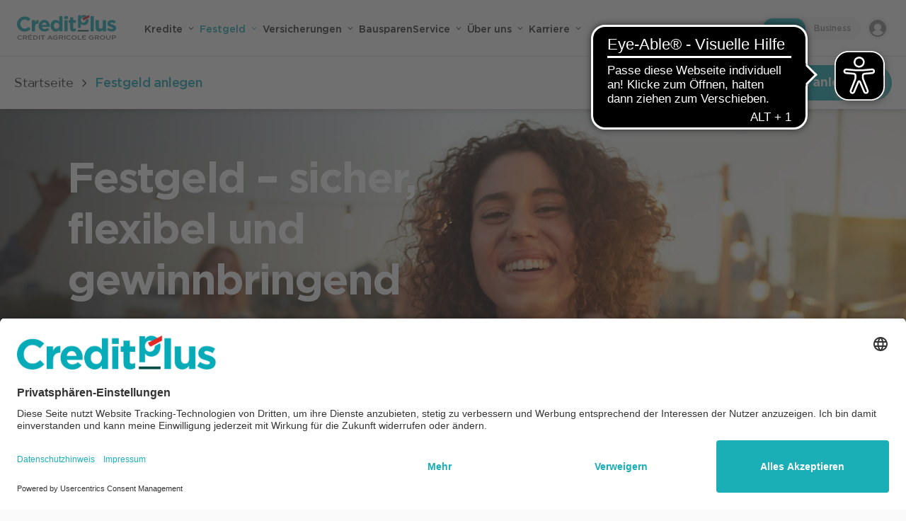

--- FILE ---
content_type: text/html; charset=utf-8
request_url: https://www.creditplus.de/festgeld
body_size: 53209
content:
<!DOCTYPE html><html lang="de"><head><meta charSet="utf-8"/><meta name="viewport" content="width=device-width"/><link rel="preconnect" href="https://app.usercentrics.eu"/><link rel="preconnect" href="https://api.usercentrics.eu"/><link rel="preconnect" href="https://privacy-proxy.usercentrics.eu"/><link rel="preload" href="https://app.usercentrics.eu/browser-ui/latest/loader.js" as="script"/><script>window.UC_UI_DOMAINS={crossDomainConsentSharingIFrame:'https://www.creditplus.de/cross-domain-bridge.html'};</script><link rel="preload" as="image" href="//images.ctfassets.net/h4fy7qjn6mui/6u9JTo9ofpKP9wHRhzvFJK/fc7cbd9c10ab1be088c13b53a52a7bd0/hand-geld.svg"/><link rel="preload" as="image" href="//images.ctfassets.net/h4fy7qjn6mui/40TXcH4WBkSGlzil07eLuo/cd10d03bd4c753b6875991cb49178f45/sparschwein.svg"/><link rel="preload" as="image" href="//images.ctfassets.net/h4fy7qjn6mui/7nbzwWCVlB3wJDU2h1FKdY/23f85124edc63272242b7c6b2ba3f25b/daumen-hoch.svg"/><script>var newPageData = {"page":{"environment":"production","pageId":"4AwnoKGjtCB2caYvSHpjph","contentTypeId":"page_blocks","pagePath":"/festgeld","businessUnit":"B2C"}};if (window.dataLayer) {window.dataLayer.push(newPageData);} else {window.dataLayer = [newPageData];}</script><title>Festgeld anlegen » Konto eröffnen &amp; Top-Zinsen sichern</title><meta name="title" content="Festgeld anlegen » Konto eröffnen &amp; Top-Zinsen sichern"/><meta name="description" content="Mit dem Festgeld von Creditplus garantiert attratktive Zinsen bekommen ✓ Ab Tag 1 ✓ Geld sicher anlegen → Jetzt Konto eröffnen!"/><meta name="keywords" content="festgeld, creditplus festgeld, festgeld konto, festgeld zinsen, credit agricole festgeld"/><meta property="og:title" content="Creditplus Bank"/><meta property="og:type" content="website"/><meta property="og:url" content="https://www.creditplus.de/festgeld"/><meta property="og:title" content="Festgeld anlegen » Konto eröffnen &amp; Top-Zinsen sichern"/><meta property="og:description" content="Mit dem Festgeld von Creditplus garantiert attratktive Zinsen bekommen ✓ Ab Tag 1 ✓ Geld sicher anlegen → Jetzt Konto eröffnen!"/><meta property="og:image" content="https://www.creditplus.de/preview.png"/><meta property="og:image:type" content="image/png"/><meta property="og:image:width" content="1200"/><meta property="og:image:height" content="628"/><meta property="twitter:card" content="summary_large_image"/><meta property="twitter:url" content="https://www.creditplus.de/festgeld"/><meta property="twitter:title" content="Festgeld anlegen » Konto eröffnen &amp; Top-Zinsen sichern"/><meta property="twitter:description" content="Mit dem Festgeld von Creditplus garantiert attratktive Zinsen bekommen ✓ Ab Tag 1 ✓ Geld sicher anlegen → Jetzt Konto eröffnen!"/><meta property="twitter:image" content="https://www.creditplus.de/preview.png"/><link rel="canonical" href="https://www.creditplus.de/festgeld"/><meta name="google-site-verification" content="5nQ8BBTX6ylpkGv_kcxPkBcOBykHyxPSm9oMoVQYeOo"/><link rel="apple-touch-icon" sizes="57x57" href="/apple-icon-57x57.png"/><link rel="apple-touch-icon" sizes="60x60" href="/apple-icon-60x60.png"/><link rel="apple-touch-icon" sizes="72x72" href="/apple-icon-72x72.png"/><link rel="apple-touch-icon" sizes="76x76" href="/apple-icon-76x76.png"/><link rel="apple-touch-icon" sizes="114x114" href="/apple-icon-114x114.png"/><link rel="apple-touch-icon" sizes="120x120" href="/apple-icon-120x120.png"/><link rel="apple-touch-icon" sizes="144x144" href="/apple-icon-144x144.png"/><link rel="apple-touch-icon" sizes="152x152" href="/apple-icon-152x152.png"/><link rel="apple-touch-icon" sizes="180x180" href="/apple-icon-180x180.png"/><link rel="icon" type="image/png" sizes="192x192" href="/android-icon-192x192.png"/><link rel="icon" type="image/png" sizes="32x32" href="/favicon-32x32.png"/><link rel="icon" type="image/png" sizes="96x96" href="/favicon-96x96.png"/><link rel="icon" type="image/png" sizes="16x16" href="/favicon-16x16.png"/><link rel="manifest" href="/manifest.json"/><meta name="msapplication-TileColor" content="#1aaeb7"/><meta name="msapplication-TileImage" content="/ms-icon-144x144.png"/><meta name="theme-color" content="#1aaeb7"/><link rel="preload" as="image" imageSrcSet="//images.ctfassets.net/h4fy7qjn6mui/445Trhv6pPzeufb0GIxX4J/efb77dc595870d5883540178fca8515e/BDB_Hallo_machbar_iStock-619374224__1_.jpg?w=640&amp;q=95&amp;fm=webp 640w, //images.ctfassets.net/h4fy7qjn6mui/445Trhv6pPzeufb0GIxX4J/efb77dc595870d5883540178fca8515e/BDB_Hallo_machbar_iStock-619374224__1_.jpg?w=750&amp;q=95&amp;fm=webp 750w, //images.ctfassets.net/h4fy7qjn6mui/445Trhv6pPzeufb0GIxX4J/efb77dc595870d5883540178fca8515e/BDB_Hallo_machbar_iStock-619374224__1_.jpg?w=828&amp;q=95&amp;fm=webp 828w, //images.ctfassets.net/h4fy7qjn6mui/445Trhv6pPzeufb0GIxX4J/efb77dc595870d5883540178fca8515e/BDB_Hallo_machbar_iStock-619374224__1_.jpg?w=1080&amp;q=95&amp;fm=webp 1080w, //images.ctfassets.net/h4fy7qjn6mui/445Trhv6pPzeufb0GIxX4J/efb77dc595870d5883540178fca8515e/BDB_Hallo_machbar_iStock-619374224__1_.jpg?w=1200&amp;q=95&amp;fm=webp 1200w, //images.ctfassets.net/h4fy7qjn6mui/445Trhv6pPzeufb0GIxX4J/efb77dc595870d5883540178fca8515e/BDB_Hallo_machbar_iStock-619374224__1_.jpg?w=1920&amp;q=95&amp;fm=webp 1920w, //images.ctfassets.net/h4fy7qjn6mui/445Trhv6pPzeufb0GIxX4J/efb77dc595870d5883540178fca8515e/BDB_Hallo_machbar_iStock-619374224__1_.jpg?w=2048&amp;q=95&amp;fm=webp 2048w, //images.ctfassets.net/h4fy7qjn6mui/445Trhv6pPzeufb0GIxX4J/efb77dc595870d5883540178fca8515e/BDB_Hallo_machbar_iStock-619374224__1_.jpg?w=3840&amp;q=95&amp;fm=webp 3840w" imageSizes="100vw"/><link rel="preload" as="image" imageSrcSet="//images.ctfassets.net/h4fy7qjn6mui/0x1SrL12XuDZndd0WZNuE/574bd3317489d0c1454d017503ec2c65/BDB_Hallo_machbar_iStock-619374224__1_.jpeg?w=640&amp;q=95&amp;fm=webp 640w, //images.ctfassets.net/h4fy7qjn6mui/0x1SrL12XuDZndd0WZNuE/574bd3317489d0c1454d017503ec2c65/BDB_Hallo_machbar_iStock-619374224__1_.jpeg?w=750&amp;q=95&amp;fm=webp 750w, //images.ctfassets.net/h4fy7qjn6mui/0x1SrL12XuDZndd0WZNuE/574bd3317489d0c1454d017503ec2c65/BDB_Hallo_machbar_iStock-619374224__1_.jpeg?w=828&amp;q=95&amp;fm=webp 828w, //images.ctfassets.net/h4fy7qjn6mui/0x1SrL12XuDZndd0WZNuE/574bd3317489d0c1454d017503ec2c65/BDB_Hallo_machbar_iStock-619374224__1_.jpeg?w=1080&amp;q=95&amp;fm=webp 1080w, //images.ctfassets.net/h4fy7qjn6mui/0x1SrL12XuDZndd0WZNuE/574bd3317489d0c1454d017503ec2c65/BDB_Hallo_machbar_iStock-619374224__1_.jpeg?w=1200&amp;q=95&amp;fm=webp 1200w, //images.ctfassets.net/h4fy7qjn6mui/0x1SrL12XuDZndd0WZNuE/574bd3317489d0c1454d017503ec2c65/BDB_Hallo_machbar_iStock-619374224__1_.jpeg?w=1920&amp;q=95&amp;fm=webp 1920w, //images.ctfassets.net/h4fy7qjn6mui/0x1SrL12XuDZndd0WZNuE/574bd3317489d0c1454d017503ec2c65/BDB_Hallo_machbar_iStock-619374224__1_.jpeg?w=2048&amp;q=95&amp;fm=webp 2048w, //images.ctfassets.net/h4fy7qjn6mui/0x1SrL12XuDZndd0WZNuE/574bd3317489d0c1454d017503ec2c65/BDB_Hallo_machbar_iStock-619374224__1_.jpeg?w=3840&amp;q=95&amp;fm=webp 3840w" imageSizes="100vw"/><meta name="next-head-count" content="50"/><link data-next-font="" rel="preconnect" href="/" crossorigin="anonymous"/><link rel="preload" href="/_next/static/css/bd6bd9c4d835dd0e.css?dpl=dpl_JBb22NN1MwsfzbsEhZ2nNFCQURos" as="style"/><link rel="stylesheet" href="/_next/static/css/bd6bd9c4d835dd0e.css?dpl=dpl_JBb22NN1MwsfzbsEhZ2nNFCQURos" data-n-g=""/><noscript data-n-css=""></noscript><script defer="" nomodule="" src="/_next/static/chunks/polyfills-42372ed130431b0a.js?dpl=dpl_JBb22NN1MwsfzbsEhZ2nNFCQURos"></script><script id="usercentrics-cmp" src="https://app.usercentrics.eu/browser-ui/latest/loader.js" data-settings-id="W9qFomqSZ" defer="" data-nscript="beforeInteractive"></script><script src="/_next/static/chunks/webpack-128c3ccdb61c3968.js?dpl=dpl_JBb22NN1MwsfzbsEhZ2nNFCQURos" defer=""></script><script src="/_next/static/chunks/framework-25ce1ad62e897987.js?dpl=dpl_JBb22NN1MwsfzbsEhZ2nNFCQURos" defer=""></script><script src="/_next/static/chunks/main-bbd8a8fdba49de57.js?dpl=dpl_JBb22NN1MwsfzbsEhZ2nNFCQURos" defer=""></script><script src="/_next/static/chunks/pages/_app-99d4022798a14158.js?dpl=dpl_JBb22NN1MwsfzbsEhZ2nNFCQURos" defer=""></script><script src="/_next/static/chunks/pages/%5B%5B...slug%5D%5D-12d522bb28762f50.js?dpl=dpl_JBb22NN1MwsfzbsEhZ2nNFCQURos" defer=""></script><script src="/_next/static/NyL14UxiWXSCmXTY85qkD/_buildManifest.js?dpl=dpl_JBb22NN1MwsfzbsEhZ2nNFCQURos" defer=""></script><script src="/_next/static/NyL14UxiWXSCmXTY85qkD/_ssgManifest.js?dpl=dpl_JBb22NN1MwsfzbsEhZ2nNFCQURos" defer=""></script><style data-styled="" data-styled-version="5.3.11">.dYNjvm{height:100%;width:auto;}/*!sc*/
data-styled.g7[id="image__FillHeightImage-sc-xphh8l-0"]{content:"dYNjvm,"}/*!sc*/
.hFAika{width:100%;}/*!sc*/
data-styled.g8[id="image__ResponsiveWrapper-sc-xphh8l-1"]{content:"hFAika,"}/*!sc*/
.jQwjBv{display:inline-block;position:relative;height:26px;width:26px;}/*!sc*/
data-styled.g13[id="LabeledButtonSpinner__SpinnerWrapper-sc-94qm7s-0"]{content:"jQwjBv,"}/*!sc*/
.hlTCVe{position:absolute;height:100%;width:100%;border:3px solid #ffffff;border-radius:50%;-webkit-animation:lds-ring 1.2s cubic-bezier(0.5,0,0.5,1) infinite;animation:lds-ring 1.2s cubic-bezier(0.5,0,0.5,1) infinite;border-color:#ffffff transparent transparent transparent;}/*!sc*/
.hlTCVe:nth-child(1){-webkit-animation-delay:-0.45s;animation-delay:-0.45s;}/*!sc*/
.hlTCVe:nth-child(2){-webkit-animation-delay:-0.3s;animation-delay:-0.3s;}/*!sc*/
.hlTCVe:nth-child(3){-webkit-animation-delay:-0.15s;animation-delay:-0.15s;}/*!sc*/
@-webkit-keyframes lds-ring{0%{-webkit-transform:rotate(0deg);-ms-transform:rotate(0deg);transform:rotate(0deg);}100%{-webkit-transform:rotate(360deg);-ms-transform:rotate(360deg);transform:rotate(360deg);}}/*!sc*/
@keyframes lds-ring{0%{-webkit-transform:rotate(0deg);-ms-transform:rotate(0deg);transform:rotate(0deg);}100%{-webkit-transform:rotate(360deg);-ms-transform:rotate(360deg);transform:rotate(360deg);}}/*!sc*/
data-styled.g14[id="LabeledButtonSpinner__SpinnerItem-sc-94qm7s-1"]{content:"hlTCVe,"}/*!sc*/
.kOHqPb{position:relative;display:-webkit-inline-box;display:-webkit-inline-flex;display:-ms-inline-flexbox;display:inline-flex;-webkit-box-pack:center;-webkit-justify-content:center;-ms-flex-pack:center;justify-content:center;-webkit-align-items:center;-webkit-box-align:center;-ms-flex-align:center;align-items:center;height:50px;padding:0 40px;font-size:1rem;line-height:1.5;-webkit-letter-spacing:-0.009375rem;-moz-letter-spacing:-0.009375rem;-ms-letter-spacing:-0.009375rem;letter-spacing:-0.009375rem;font-family:Gotham,Helvetica,Arial,sans-serif;font-weight:700;line-height:1;color:#ffffff;background-color:#1aaeb7;border:1px solid transparent;border-radius:50px;-webkit-backface-visibility:hidden;backface-visibility:hidden;-webkit-transition-property:-webkit-transform,background-color;-webkit-transition-property:transform,background-color;transition-property:transform,background-color;-webkit-transition-duration:0.2s;transition-duration:0.2s;-webkit-transition-delay:0s;transition-delay:0s;-webkit-transition-timing-function:ease;transition-timing-function:ease;will-change:transform,background-color;}/*!sc*/
@media (prefers-reduced-motion:reduce){.kOHqPb{-webkit-transition:none;transition:none;}}/*!sc*/
@media (hover:hover){.kOHqPb:hover{-webkit-transform:scale(1.05) translateZ(0);-ms-transform:scale(1.05) translateZ(0);transform:scale(1.05) translateZ(0);background-color:#109baa;}}/*!sc*/
.kOHqPb:focus-visible{box-shadow:0 0 0 4px #007187;}/*!sc*/
.kOHqPb:active{-webkit-transform:scale(0.95) translateZ(0);-ms-transform:scale(0.95) translateZ(0);transform:scale(0.95) translateZ(0);background-color:#109baa;}/*!sc*/
@media screen and (min-width:768px){.kOHqPb{font-size:1.125rem;line-height:1.5;-webkit-letter-spacing:-0.0125rem;-moz-letter-spacing:-0.0125rem;-ms-letter-spacing:-0.0125rem;letter-spacing:-0.0125rem;font-family:Gotham,Helvetica,Arial,sans-serif;font-weight:700;}}/*!sc*/
.dduMLF{position:relative;display:-webkit-inline-box;display:-webkit-inline-flex;display:-ms-inline-flexbox;display:inline-flex;-webkit-box-pack:center;-webkit-justify-content:center;-ms-flex-pack:center;justify-content:center;-webkit-align-items:center;-webkit-box-align:center;-ms-flex-align:center;align-items:center;width:100%;height:50px;padding:0 40px;font-size:1rem;line-height:1.5;-webkit-letter-spacing:-0.009375rem;-moz-letter-spacing:-0.009375rem;-ms-letter-spacing:-0.009375rem;letter-spacing:-0.009375rem;font-family:Gotham,Helvetica,Arial,sans-serif;font-weight:700;line-height:1;color:#ffffff;background-color:#1aaeb7;border:1px solid transparent;border-radius:50px;-webkit-backface-visibility:hidden;backface-visibility:hidden;-webkit-transition-property:-webkit-transform,background-color;-webkit-transition-property:transform,background-color;transition-property:transform,background-color;-webkit-transition-duration:0.2s;transition-duration:0.2s;-webkit-transition-delay:0s;transition-delay:0s;-webkit-transition-timing-function:ease;transition-timing-function:ease;will-change:transform,background-color;opacity:0.6;pointer-events:none;}/*!sc*/
@media (prefers-reduced-motion:reduce){.dduMLF{-webkit-transition:none;transition:none;}}/*!sc*/
@media (hover:hover){.dduMLF:hover{-webkit-transform:scale(1.05) translateZ(0);-ms-transform:scale(1.05) translateZ(0);transform:scale(1.05) translateZ(0);background-color:#109baa;}}/*!sc*/
.dduMLF:focus-visible{box-shadow:0 0 0 4px #007187;}/*!sc*/
.dduMLF:active{-webkit-transform:scale(0.95) translateZ(0);-ms-transform:scale(0.95) translateZ(0);transform:scale(0.95) translateZ(0);background-color:#109baa;}/*!sc*/
@media screen and (min-width:768px){.dduMLF{font-size:1.125rem;line-height:1.5;-webkit-letter-spacing:-0.0125rem;-moz-letter-spacing:-0.0125rem;-ms-letter-spacing:-0.0125rem;letter-spacing:-0.0125rem;font-family:Gotham,Helvetica,Arial,sans-serif;font-weight:700;}}/*!sc*/
.ilccXV{position:relative;display:-webkit-inline-box;display:-webkit-inline-flex;display:-ms-inline-flexbox;display:inline-flex;-webkit-box-pack:center;-webkit-justify-content:center;-ms-flex-pack:center;justify-content:center;-webkit-align-items:center;-webkit-box-align:center;-ms-flex-align:center;align-items:center;height:50px;padding:0 40px;font-size:1rem;line-height:1.5;-webkit-letter-spacing:-0.009375rem;-moz-letter-spacing:-0.009375rem;-ms-letter-spacing:-0.009375rem;letter-spacing:-0.009375rem;font-family:Gotham,Helvetica,Arial,sans-serif;font-weight:700;line-height:1;color:#1aaeb7;background-color:#f2feff;border:1px solid #1aaeb7;border-radius:50px;-webkit-backface-visibility:hidden;backface-visibility:hidden;-webkit-transition-property:-webkit-transform,background-color;-webkit-transition-property:transform,background-color;transition-property:transform,background-color;-webkit-transition-duration:0.2s;transition-duration:0.2s;-webkit-transition-delay:0s;transition-delay:0s;-webkit-transition-timing-function:ease;transition-timing-function:ease;will-change:transform,background-color;}/*!sc*/
@media (prefers-reduced-motion:reduce){.ilccXV{-webkit-transition:none;transition:none;}}/*!sc*/
@media (hover:hover){.ilccXV:hover{-webkit-transform:scale(1.05) translateZ(0);-ms-transform:scale(1.05) translateZ(0);transform:scale(1.05) translateZ(0);}}/*!sc*/
.ilccXV:focus-visible{box-shadow:0 0 0 4px #baf3f7;}/*!sc*/
.ilccXV:active{-webkit-transform:scale(0.95) translateZ(0);-ms-transform:scale(0.95) translateZ(0);transform:scale(0.95) translateZ(0);background-color:#d6f8fb;}/*!sc*/
@media screen and (min-width:768px){.ilccXV{font-size:1.125rem;line-height:1.5;-webkit-letter-spacing:-0.0125rem;-moz-letter-spacing:-0.0125rem;-ms-letter-spacing:-0.0125rem;letter-spacing:-0.0125rem;font-family:Gotham,Helvetica,Arial,sans-serif;font-weight:700;}}/*!sc*/
data-styled.g15[id="LabeledButton__ButtonWrapper-sc-1qjbtej-0"]{content:"kOHqPb,dduMLF,ilccXV,"}/*!sc*/
.ehyOnO{text-align:center;-webkit-backface-visibility:hidden;backface-visibility:hidden;-webkit-transform:translateZ(0);-ms-transform:translateZ(0);transform:translateZ(0);}/*!sc*/
.bjLtam{text-align:center;-webkit-backface-visibility:hidden;backface-visibility:hidden;-webkit-transform:translateZ(0);-ms-transform:translateZ(0);transform:translateZ(0);opacity:0;}/*!sc*/
data-styled.g16[id="LabeledButton__ButtonLabel-sc-1qjbtej-1"]{content:"ehyOnO,bjLtam,"}/*!sc*/
.jjOSbh{position:absolute;top:50%;left:50%;-webkit-transform:translate3d(-50%,-50%,0);-ms-transform:translate3d(-50%,-50%,0);transform:translate3d(-50%,-50%,0);display:-webkit-box;display:-webkit-flex;display:-ms-flexbox;display:flex;}/*!sc*/
data-styled.g17[id="LabeledButton__ButtonSpinner-sc-1qjbtej-2"]{content:"jjOSbh,"}/*!sc*/
html{-ms-text-size-adjust:100%;-webkit-text-size-adjust:100%;box-sizing:border-box;}/*!sc*/
*{margin:0;padding:0;}/*!sc*/
*,::before,::after{box-sizing:inherit;}/*!sc*/
body{font-family:sans-serif;-moz-osx-font-smoothing:grayscale;-webkit-font-smoothing:antialiased;text-rendering:optimizeLegibility;}/*!sc*/
main{display:block;}/*!sc*/
h1,h2,h3,h4,h5,h6{font-style:inherit;font-weight:inherit;font-size:inherit;}/*!sc*/
b,strong{font-weight:700;}/*!sc*/
a{background-color:transparent;color:inherit;-webkit-text-decoration:none;text-decoration:none;}/*!sc*/
code,kbd{font-size:1em;font-family:monospace,monospace;}/*!sc*/
small{font-size:80%;}/*!sc*/
sub,sup{position:relative;vertical-align:baseline;font-size:75%;line-height:0;}/*!sc*/
sub{bottom:-0.25em;}/*!sc*/
sup{top:-0.5em;}/*!sc*/
audio,video{display:block;}/*!sc*/
audio:not([controls]){display:none;height:0;}/*!sc*/
img{border-style:none;max-width:100%;}/*!sc*/
button{border:0;border-radius:0;color:inherit;-webkit-font-smoothing:inherit;-webkit-appearance:button;cursor:pointer;outline:0;background:none transparent;-webkit-letter-spacing:inherit;-moz-letter-spacing:inherit;-ms-letter-spacing:inherit;letter-spacing:inherit;}/*!sc*/
button,input{overflow:visible;}/*!sc*/
button,input,textarea{font:inherit;text-align:inherit;}/*!sc*/
input:disabled,textarea:disabled{color:inherit;}/*!sc*/
button,select{text-transform:none;}/*!sc*/
progress{vertical-align:baseline;}/*!sc*/
textarea{overflow:auto;}/*!sc*/
[type="checkbox"],[type="radio"]{box-sizing:border-box;padding:0;}/*!sc*/
[type="number"]::-webkit-inner-spin-button,[type="number"]::-webkit-outer-spin-button{height:auto;}/*!sc*/
[type="search"]{-webkit-appearance:textfield;outline-offset:-2px;}/*!sc*/
:focus{outline:0;}/*!sc*/
::-moz-focus-inner{border:0;padding:0;}/*!sc*/
::-webkit-file-upload-button{-webkit-appearance:button;font:inherit;}/*!sc*/
table{border-collapse:collapse;}/*!sc*/
th{font-weight:inherit;text-align:left;}/*!sc*/
details,menu{display:block;}/*!sc*/
summary{display:list-item;}/*!sc*/
template{display:none;}/*!sc*/
[hidden]{display:none;}/*!sc*/
svg{display:inline-block;overflow:hidden;}/*!sc*/
ul,ol{list-style:none;}/*!sc*/
.no-scroll{position:fixed;height:100%;width:100%;overflow:hidden;}/*!sc*/
.no-scroll body{position:fixed;width:100%;overflow:hidden;}/*!sc*/
body{font-family:Gotham,Helvetica,Arial,sans-serif;background-color:#fafafa;color:#2c2c2c;-webkit-tap-highlight-color:transparent;overflow-wrap:break-word;word-break:break-word;}/*!sc*/
#solvemate-widget-container{background-color:rgba(0,0,0,0.4);}/*!sc*/
#solvemate-widget-button,#solvemate-widget-message-viewer{display:none;}/*!sc*/
@media screen and (min-width:1024px){#solvemate-widget-button,#solvemate-widget-message-viewer{display:block;}}/*!sc*/
data-styled.g21[id="sc-global-joHEgK1"]{content:"sc-global-joHEgK1,"}/*!sc*/
.gQehBS{position:fixed;top:0;left:0;-webkit-transform:translateY(-200%);-ms-transform:translateY(-200%);transform:translateY(-200%);z-index:1000;-webkit-transition:-webkit-transform 0.2s ease;-webkit-transition:transform 0.2s ease;transition:transform 0.2s ease;background:#000;padding:8px 16px;color:#fff;font-weight:bold;-webkit-text-decoration:none;text-decoration:none;}/*!sc*/
.gQehBS:focus{-webkit-transform:translateY(0);-ms-transform:translateY(0);transform:translateY(0);}/*!sc*/
data-styled.g25[id="AccessibilityNavigation__SkipLink-sc-14jc8qx-3"]{content:"gQehBS,"}/*!sc*/
.ixcuOU{display:-webkit-box;display:-webkit-flex;display:-ms-flexbox;display:flex;-webkit-box-pack:justify;-webkit-justify-content:space-between;-ms-flex-pack:justify;justify-content:space-between;-webkit-align-items:center;-webkit-box-align:center;-ms-flex-align:center;align-items:center;gap:16px;background-color:#2c2c2c;color:#ffffff;position:fixed;bottom:20px;left:50%;border-radius:8px;padding:16px;max-width:calc(100% - 32px);width:384px;font-size:0.875rem;line-height:1.5;-webkit-letter-spacing:-0.00625rem;-moz-letter-spacing:-0.00625rem;-ms-letter-spacing:-0.00625rem;letter-spacing:-0.00625rem;font-family:Gotham Book,Helvetica,Arial,sans-serif;font-weight:400;-webkit-transform:translate(-50%,200%);-ms-transform:translate(-50%,200%);transform:translate(-50%,200%);pointer-events:none;-webkit-transition-property:-webkit-transform;-webkit-transition-property:transform;transition-property:transform;-webkit-transition-duration:0.3s;transition-duration:0.3s;-webkit-transition-delay:0s;transition-delay:0s;-webkit-transition-timing-function:ease;transition-timing-function:ease;will-change:transform;z-index:9;}/*!sc*/
@media (prefers-reduced-motion:reduce){.ixcuOU{-webkit-transition:none;transition:none;}}/*!sc*/
data-styled.g26[id="Snackbar__Wrapper-sc-rcsdhb-0"]{content:"ixcuOU,"}/*!sc*/
.lfCawY{display:-webkit-box;display:-webkit-flex;display:-ms-flexbox;display:flex;padding:8px;}/*!sc*/
data-styled.g27[id="Snackbar__CloseButton-sc-rcsdhb-1"]{content:"lfCawY,"}/*!sc*/
.cvkLYc{height:8px;width:8px;}/*!sc*/
data-styled.g28[id="Snackbar__CloseIcon-sc-rcsdhb-2"]{content:"cvkLYc,"}/*!sc*/
.gmkQgy{position:fixed;z-index:3;top:0;left:0;width:100%;font-size:1.125rem;line-height:1.5;-webkit-letter-spacing:-0.0125rem;-moz-letter-spacing:-0.0125rem;-ms-letter-spacing:-0.0125rem;letter-spacing:-0.0125rem;font-family:Gotham,Helvetica,Arial,sans-serif;font-weight:500;background-color:#ffffff;box-shadow:0 3px 6px rgba(0,0,0,0.08);opacity:0;pointer-events:none;-webkit-transition-property:opacity;transition-property:opacity;-webkit-transition-duration:0.2s;transition-duration:0.2s;-webkit-transition-delay:0s;transition-delay:0s;-webkit-transition-timing-function:ease;transition-timing-function:ease;will-change:opacity;}/*!sc*/
@media (prefers-reduced-motion:reduce){.gmkQgy{-webkit-transition:none;transition:none;}}/*!sc*/
@media screen and (min-width:1024px){.gmkQgy{display:none;}}/*!sc*/
data-styled.g41[id="AnchorNavigationMobile__NavigationWrapper-sc-rze3sz-0"]{content:"gmkQgy,"}/*!sc*/
.eqigz{display:-webkit-box;display:-webkit-flex;display:-ms-flexbox;display:flex;-webkit-align-items:center;-webkit-box-align:center;-ms-flex-align:center;align-items:center;-webkit-box-pack:justify;-webkit-justify-content:space-between;-ms-flex-pack:justify;justify-content:space-between;gap:24px;width:100%;height:45px;padding:0 24px;}/*!sc*/
data-styled.g43[id="AnchorNavigationMobile__NavigationHead-sc-rze3sz-2"]{content:"eqigz,"}/*!sc*/
.gAtvr{display:block;-webkit-flex:1;-ms-flex:1;flex:1;white-space:nowrap;text-overflow:ellipsis;overflow:hidden;}/*!sc*/
data-styled.g44[id="AnchorNavigationMobile__NavigationLabel-sc-rze3sz-3"]{content:"gAtvr,"}/*!sc*/
.czHfRs{width:12px;-webkit-transition-property:-webkit-transform;-webkit-transition-property:transform;transition-property:transform;-webkit-transition-duration:0.2s;transition-duration:0.2s;-webkit-transition-delay:0s;transition-delay:0s;-webkit-transition-timing-function:ease;transition-timing-function:ease;will-change:transform;}/*!sc*/
@media (prefers-reduced-motion:reduce){.czHfRs{-webkit-transition:none;transition:none;}}/*!sc*/
data-styled.g45[id="AnchorNavigationMobile__NavigationChevron-sc-rze3sz-4"]{content:"czHfRs,"}/*!sc*/
.etDKOO{width:117px;margin-right:24px;}/*!sc*/
@media screen and (min-width:1250px){.etDKOO{margin-right:40px;width:140px;}}/*!sc*/
data-styled.g53[id="NavigationLogo__NavigationBasicLogo-sc-ahe8nw-0"]{content:"etDKOO,"}/*!sc*/
.kABDEx{position:fixed;z-index:4;top:0;left:0;display:none;height:100%;width:100%;opacity:0;pointer-events:none;background-color:rgba(0,0,0,0.4);-webkit-transition-property:opacity;transition-property:opacity;-webkit-transition-duration:0.3s;transition-duration:0.3s;-webkit-transition-delay:0s;transition-delay:0s;-webkit-transition-timing-function:ease;transition-timing-function:ease;will-change:opacity;}/*!sc*/
@media (prefers-reduced-motion:reduce){.kABDEx{-webkit-transition:none;transition:none;}}/*!sc*/
@media screen and (min-width:1024px){.kABDEx{display:block;top:80px;height:calc(100% - 80px);}}/*!sc*/
data-styled.g55[id="NavigationOverlay__OverlayWrapper-sc-unm0ux-0"]{content:"kABDEx,"}/*!sc*/
.laBkyS{position:relative;z-index:3;display:-webkit-box;display:-webkit-flex;display:-ms-flexbox;display:flex;-webkit-align-items:center;-webkit-box-align:center;-ms-flex-align:center;align-items:center;-webkit-box-pack:center;-webkit-justify-content:center;-ms-flex-pack:center;justify-content:center;height:67px;background-color:#ffffff;border-bottom:1px solid #f5f5f5;}/*!sc*/
@media screen and (min-width:1024px){.laBkyS{display:none;}}/*!sc*/
data-styled.g56[id="NavigationToolbarHead__HeadWrapper-sc-1gv4hvm-0"]{content:"laBkyS,"}/*!sc*/
.cABbsh{width:130px;}/*!sc*/
data-styled.g57[id="NavigationToolbarHead__NavigationLogo-sc-1gv4hvm-1"]{content:"cABbsh,"}/*!sc*/
.gfZfeU{position:-webkit-sticky;position:sticky;top:0;z-index:3;}/*!sc*/
@media screen and (min-width:1024px){.gfZfeU{display:none;}}/*!sc*/
data-styled.g59[id="NavigationToolbarHead__ReadingProgressContainer-sc-1gv4hvm-3"]{content:"gfZfeU,"}/*!sc*/
.dHYWUy{width:100%;}/*!sc*/
data-styled.g66[id="CalculatorRange__RangeWrapper-sc-rumm1t-0"]{content:"dHYWUy,"}/*!sc*/
.vrNCg{margin-bottom:16px;font-size:0.875rem;line-height:1.5;-webkit-letter-spacing:-0.00625rem;-moz-letter-spacing:-0.00625rem;-ms-letter-spacing:-0.00625rem;letter-spacing:-0.00625rem;font-family:Gotham,Helvetica,Arial,sans-serif;font-weight:500;}/*!sc*/
@media screen and (min-width:768px){.vrNCg{font-size:1rem;line-height:1.5;-webkit-letter-spacing:-0.009375rem;-moz-letter-spacing:-0.009375rem;-ms-letter-spacing:-0.009375rem;letter-spacing:-0.009375rem;font-family:Gotham,Helvetica,Arial,sans-serif;font-weight:500;}}/*!sc*/
data-styled.g67[id="CalculatorRange__RangeTitle-sc-rumm1t-1"]{content:"vrNCg,"}/*!sc*/
.bNwiZP{width:100%;padding:8px 12px;margin-bottom:32px;background:#f5f5f5;border:2px solid transparent;border-radius:4px;font-size:1.875rem;line-height:1.2;-webkit-letter-spacing:-0.0625rem;-moz-letter-spacing:-0.0625rem;-ms-letter-spacing:-0.0625rem;letter-spacing:-0.0625rem;font-family:Gotham,Helvetica,Arial,sans-serif;font-weight:500;-webkit-transition-property:border-color;transition-property:border-color;-webkit-transition-duration:0.1s;transition-duration:0.1s;-webkit-transition-delay:0s;transition-delay:0s;-webkit-transition-timing-function:ease;transition-timing-function:ease;will-change:border-color;cursor:not-allowed;}/*!sc*/
@media (prefers-reduced-motion:reduce){.bNwiZP{-webkit-transition:none;transition:none;}}/*!sc*/
@media (hover:hover){}/*!sc*/
@media screen and (min-width:768px){.bNwiZP{font-size:2.25rem;line-height:1.2;-webkit-letter-spacing:-0.09375rem;-moz-letter-spacing:-0.09375rem;-ms-letter-spacing:-0.09375rem;letter-spacing:-0.09375rem;font-family:Gotham,Helvetica,Arial,sans-serif;font-weight:500;}}/*!sc*/
data-styled.g68[id="CalculatorRange__RangeInput-sc-rumm1t-2"]{content:"bNwiZP,"}/*!sc*/
.oNaOt{height:4px;border-radius:2px;background:#eaeaea;border:none;}/*!sc*/
.oNaOt .noUi-handle{top:-8px;right:-10px;height:20px;width:20px;box-shadow:none;border:none;border-radius:50%;background:#C7403B;}/*!sc*/
.oNaOt .noUi-handle::before,.oNaOt .noUi-handle::after{display:none;}/*!sc*/
.oNaOt .noUi-connect{background:#C7403B;}/*!sc*/
@media screen and (min-width:768px){.oNaOt .noUi-handle{top:-6px;right:-8px;height:16px;width:16px;}}/*!sc*/
data-styled.g69[id="CalculatorRange__RangeTrack-sc-rumm1t-3"]{content:"oNaOt,"}/*!sc*/
.drKpwl{position:relative;display:-webkit-box;display:-webkit-flex;display:-ms-flexbox;display:flex;-webkit-box-pack:justify;-webkit-justify-content:space-between;-ms-flex-pack:justify;justify-content:space-between;margin-top:14px;color:#6e6e6e;}/*!sc*/
data-styled.g70[id="CalculatorRange__RangeTicks-sc-rumm1t-4"]{content:"drKpwl,"}/*!sc*/
.enqhtb{-webkit-user-select:none;-moz-user-select:none;-ms-user-select:none;user-select:none;font-size:0.75rem;line-height:1.5;-webkit-letter-spacing:0;-moz-letter-spacing:0;-ms-letter-spacing:0;letter-spacing:0;font-family:Gotham,Helvetica,Arial,sans-serif;font-weight:500;line-height:1;-webkit-letter-spacing:1px;-moz-letter-spacing:1px;-ms-letter-spacing:1px;letter-spacing:1px;}/*!sc*/
@media screen and (min-width:768px){.enqhtb{font-size:0.875rem;line-height:1.5;-webkit-letter-spacing:-0.00625rem;-moz-letter-spacing:-0.00625rem;-ms-letter-spacing:-0.00625rem;letter-spacing:-0.00625rem;font-family:Gotham,Helvetica,Arial,sans-serif;font-weight:500;}}/*!sc*/
data-styled.g71[id="CalculatorRange__RangeTickLabel-sc-rumm1t-5"]{content:"enqhtb,"}/*!sc*/
.idxHyg{height:24px;background-color:#f5f5f5;}/*!sc*/
data-styled.g72[id="CalculatorRange__RangeTitleSkeleton-sc-rumm1t-6"]{content:"idxHyg,"}/*!sc*/
.cbSxYj{background-color:#f5f5f5;cursor:wait;}/*!sc*/
data-styled.g73[id="CalculatorRange__RangeInputSkeleton-sc-rumm1t-7"]{content:"cbSxYj,"}/*!sc*/
.hMqHop{background-color:#f5f5f5;}/*!sc*/
data-styled.g74[id="CalculatorRange__RangeTrackSkeleton-sc-rumm1t-8"]{content:"hMqHop,"}/*!sc*/
.gWvBnw{width:96px;height:14px;background-color:#f5f5f5;}/*!sc*/
data-styled.g75[id="CalculatorRange__RangeTickLabelSkeleton-sc-rumm1t-9"]{content:"gWvBnw,"}/*!sc*/
.fWPNUH{margin-bottom:16px;font-size:1rem;line-height:1.5;-webkit-letter-spacing:-0.009375rem;-moz-letter-spacing:-0.009375rem;-ms-letter-spacing:-0.009375rem;letter-spacing:-0.009375rem;font-family:Gotham,Helvetica,Arial,sans-serif;font-weight:500;}/*!sc*/
data-styled.g77[id="CalculatorResult__ResultTitle-sc-kpt9uk-1"]{content:"fWPNUH,"}/*!sc*/
.iFfqhV{font-size:1.875rem;line-height:1.2;-webkit-letter-spacing:-0.0625rem;-moz-letter-spacing:-0.0625rem;-ms-letter-spacing:-0.0625rem;letter-spacing:-0.0625rem;font-family:Gotham,Helvetica,Arial,sans-serif;font-weight:500;}/*!sc*/
data-styled.g78[id="CalculatorResult__ResultValue-sc-kpt9uk-2"]{content:"iFfqhV,"}/*!sc*/
.FBgTv{height:24px;width:92px;background-color:#f5f5f5;}/*!sc*/
data-styled.g79[id="CalculatorResult__ResultTitleSkeleton-sc-kpt9uk-3"]{content:"FBgTv,"}/*!sc*/
.jmwhRj{height:36px;width:64px;background-color:#f5f5f5;}/*!sc*/
data-styled.g80[id="CalculatorResult__ResultValueSkeleton-sc-kpt9uk-4"]{content:"jmwhRj,"}/*!sc*/
.dfMcTG{display:inline-block;width:100%;padding:24px;border-radius:10px;color:#2c2c2c;background-color:#ffffff;box-shadow:0 3px 20px rgba(0,0,0,0.15);}/*!sc*/
@media screen and (min-width:768px){.dfMcTG{padding:40px;}}/*!sc*/
@media screen and (min-width:1024px){.dfMcTG{width:auto;}}/*!sc*/
data-styled.g84[id="CalculatorForm__CalculatorInnerWrapper-sc-mr0p4j-3"]{content:"dfMcTG,"}/*!sc*/
.khMLgL{margin-bottom:40px;}/*!sc*/
.khMLgL:last-child{margin-bottom:0;}/*!sc*/
@media screen and (min-width:1250px){.khMLgL{display:-webkit-box;display:-webkit-flex;display:-ms-flexbox;display:flex;gap:40px;}}/*!sc*/
data-styled.g85[id="CalculatorForm__CalculatorFrame-sc-mr0p4j-4"]{content:"khMLgL,"}/*!sc*/
.jmdGAl{-webkit-flex:1;-ms-flex:1;flex:1;}/*!sc*/
@media screen and (min-width:1024px){.jmdGAl{max-width:680px;}}/*!sc*/
data-styled.g86[id="CalculatorForm__CalculatorBody-sc-mr0p4j-5"]{content:"jmdGAl,"}/*!sc*/
.ksGJhn{display:-webkit-box;display:-webkit-flex;display:-ms-flexbox;display:flex;-webkit-flex-direction:column;-ms-flex-direction:column;flex-direction:column;gap:40px;width:100%;margin-bottom:12px;}/*!sc*/
.ksGJhn:last-child{margin-bottom:0;}/*!sc*/
@media screen and (min-width:768px){.ksGJhn{-webkit-flex-direction:row;-ms-flex-direction:row;flex-direction:row;}}/*!sc*/
data-styled.g87[id="CalculatorForm__CalculatorRanges-sc-mr0p4j-6"]{content:"ksGJhn,"}/*!sc*/
.cbjKnX{-webkit-flex:1;-ms-flex:1;flex:1;}/*!sc*/
data-styled.g88[id="CalculatorForm__CalculatorRangeWrapper-sc-mr0p4j-7"]{content:"cbjKnX,"}/*!sc*/
.gLnTNB{margin-top:24px;padding-top:24px;border-top:1px solid #eaeaea;}/*!sc*/
@media screen and (min-width:1250px){.gLnTNB{margin:0;border:none;padding:0;}}/*!sc*/
data-styled.g91[id="CalculatorForm__CalculatorResultsWrapper-sc-mr0p4j-10"]{content:"gLnTNB,"}/*!sc*/
.gkwmRJ{display:-webkit-box;display:-webkit-flex;display:-ms-flexbox;display:flex;-webkit-box-pack:justify;-webkit-justify-content:space-between;-ms-flex-pack:justify;justify-content:space-between;-webkit-flex-wrap:wrap;-ms-flex-wrap:wrap;flex-wrap:wrap;gap:12px 38px;margin-bottom:30px;}/*!sc*/
.gkwmRJ:last-child{margin-bottom:0;}/*!sc*/
data-styled.g92[id="CalculatorForm__CalculatorResults-sc-mr0p4j-11"]{content:"gkwmRJ,"}/*!sc*/
@media screen and (min-width:768px){.fQjfqe{-webkit-flex:1;-ms-flex:1;flex:1;}}/*!sc*/
@media screen and (min-width:1250px){.fQjfqe{-webkit-flex:none;-ms-flex:none;flex:none;}}/*!sc*/
data-styled.g93[id="CalculatorForm__CalculatorResultWrapper-sc-mr0p4j-12"]{content:"fQjfqe,"}/*!sc*/
@media screen and (min-width:1250px){.cibLks{min-width:325px;}}/*!sc*/
data-styled.g94[id="CalculatorForm__CalculatorResultsButton-sc-mr0p4j-13"]{content:"cibLks,"}/*!sc*/
.djthTt{cursor:wait;}/*!sc*/
data-styled.g95[id="CalculatorForm__CalculatorOuterWrapperSkeleton-sc-mr0p4j-14"]{content:"djthTt,"}/*!sc*/
.ipUXlq{display:-webkit-box;display:-webkit-flex;display:-ms-flexbox;display:flex;gap:5px;}/*!sc*/
data-styled.g96[id="RatingsStars__StarsWrapper-sc-1y9bu3f-0"]{content:"ipUXlq,"}/*!sc*/
.jdrri{height:19px;width:20px;color:#fec84b;}/*!sc*/
data-styled.g97[id="RatingsStars__IconStar-sc-1y9bu3f-1"]{content:"jdrri,"}/*!sc*/
.dgNAbz{display:-webkit-box;display:-webkit-flex;display:-ms-flexbox;display:flex;-webkit-box-pack:center;-webkit-justify-content:center;-ms-flex-pack:center;justify-content:center;-webkit-align-items:center;-webkit-box-align:center;-ms-flex-align:center;align-items:center;-webkit-flex-wrap:wrap;-ms-flex-wrap:wrap;flex-wrap:wrap;gap:16px;}/*!sc*/
@media screen and (min-width:768px){.dgNAbz{-webkit-box-pack:start;-webkit-justify-content:flex-start;-ms-flex-pack:start;justify-content:flex-start;}}/*!sc*/
data-styled.g99[id="RatingsPeople__RatingWrapper-sc-k4gtvf-0"]{content:"dgNAbz,"}/*!sc*/
.hXfptg{display:-webkit-box;display:-webkit-flex;display:-ms-flexbox;display:flex;-webkit-align-items:center;-webkit-box-align:center;-ms-flex-align:center;align-items:center;}/*!sc*/
data-styled.g100[id="RatingsPeople__RatingsAvatars-sc-k4gtvf-1"]{content:"hXfptg,"}/*!sc*/
.dlrduy{position:relative;height:44px;width:44px;background-color:#eaeaea;border-radius:50%;overflow:hidden;-webkit-transform:translateZ(0);-ms-transform:translateZ(0);transform:translateZ(0);}/*!sc*/
.dlrduy:first-child{margin-left:0;}/*!sc*/
@media screen and (min-width:768px){.dlrduy{margin-left:-15px;}}/*!sc*/
data-styled.g101[id="RatingsPeople__RatingsSeal-sc-k4gtvf-2"]{content:"dlrduy,"}/*!sc*/
.biPhlf{display:none;border:2px solid #ffffff;}/*!sc*/
@media screen and (min-width:768px){.biPhlf{display:block;}}/*!sc*/
data-styled.g102[id="RatingsPeople__RatingsAvatar-sc-k4gtvf-3"]{content:"biPhlf,"}/*!sc*/
.cdyfke{font-size:0.875rem;line-height:1.5;-webkit-letter-spacing:-0.00625rem;-moz-letter-spacing:-0.00625rem;-ms-letter-spacing:-0.00625rem;letter-spacing:-0.00625rem;font-family:Gotham,Helvetica,Arial,sans-serif;font-weight:500;line-height:1;}/*!sc*/
@media screen and (min-width:768px){.cdyfke{font-size:1rem;line-height:1.5;-webkit-letter-spacing:-0.009375rem;-moz-letter-spacing:-0.009375rem;-ms-letter-spacing:-0.009375rem;letter-spacing:-0.009375rem;font-family:Gotham,Helvetica,Arial,sans-serif;font-weight:500;}}/*!sc*/
data-styled.g103[id="RatingsPeople__RatingsContent-sc-k4gtvf-4"]{content:"cdyfke,"}/*!sc*/
.cfznki{color:#ffffff;}/*!sc*/
data-styled.g104[id="RatingsPeople__RatingsDescription-sc-k4gtvf-5"]{content:"cfznki,"}/*!sc*/
.gBsaSH{display:-webkit-box;display:-webkit-flex;display:-ms-flexbox;display:flex;-webkit-align-items:center;-webkit-box-align:center;-ms-flex-align:center;align-items:center;gap:6px;margin-bottom:2px;}/*!sc*/
data-styled.g105[id="RatingsPeople__RatingsHead-sc-k4gtvf-6"]{content:"gBsaSH,"}/*!sc*/
.jMpYCp{background-color:#ffffff;}/*!sc*/
data-styled.g124[id="SecondaryHeader__HeaderWrapper-sc-1srzrew-0"]{content:"jMpYCp,"}/*!sc*/
.bMZnnB{position:relative;z-index:1;display:-webkit-box;display:-webkit-flex;display:-ms-flexbox;display:flex;-webkit-align-items:center;-webkit-box-align:center;-ms-flex-align:center;align-items:center;min-height:350px;padding:64px 0;color:#ffffff;}/*!sc*/
@media screen and (min-width:768px){.bMZnnB{padding:120px 0;height:min(100vh,750px);}@supports not (min-height:min(0px,0px)){.bMZnnB{height:100vh;max-height:750px;}}}/*!sc*/
@media screen and (min-width:1024px){.bMZnnB{-webkit-align-items:flex-end;-webkit-box-align:flex-end;-ms-flex-align:flex-end;align-items:flex-end;margin-top:80px;height:auto;min-height:min(calc(90vh - 80px),900px);padding:120px 0 32px;margin-top:calc(80px + 74px);min-height:calc(90vh - calc(80px + 74px));padding:64px 0 32px;}@supports not (min-height:min(0px,0px)){.bMZnnB{min-height:calc(90vh - 80px);max-height:none;}}}/*!sc*/
data-styled.g125[id="SecondaryHeader__HeaderFrame-sc-1srzrew-1"]{content:"bMZnnB,"}/*!sc*/
.fqDxNR{width:100%;}/*!sc*/
@media screen and (min-width:0px){.fqDxNR{margin-right:auto;margin-left:auto;max-width:calc(100vw - 32px);}}/*!sc*/
@media screen and (max-width:523px){.fqDxNR{max-width:calc(100vw - 32px);margin-left:auto;margin-right:auto;}}/*!sc*/
@media screen and (min-width:524px){.fqDxNR{margin-right:auto;margin-left:auto;max-width:calc(100vw - 32px);}}/*!sc*/
@media screen and (min-width:768px){.fqDxNR{margin-right:auto;margin-left:auto;max-width:calc(100vw - 120px);}}/*!sc*/
@media screen and (min-width:1024px){.fqDxNR{margin-right:auto;margin-left:auto;max-width:calc(100vw - 120px);}}/*!sc*/
@media screen and (min-width:1250px){.fqDxNR{margin-right:auto;margin-left:auto;max-width:calc(100vw - 190px);}}/*!sc*/
@media screen and (min-width:1440px){.fqDxNR{margin-right:auto;margin-left:auto;max-width:1250px;}}/*!sc*/
data-styled.g126[id="SecondaryHeader__HeaderInner-sc-1srzrew-2"]{content:"fqDxNR,"}/*!sc*/
.eIunEY{text-align:center;}/*!sc*/
@media screen and (min-width:768px) and (max-width:1023px){.eIunEY{width:calc(calc(100vw - 120px) * (10 / 12));}}/*!sc*/
@media screen and (min-width:1024px) and (max-width:1249px){.eIunEY{width:calc(calc(100vw - 120px) * (8 / 12));}}/*!sc*/
@media screen and (min-width:1250px) and (max-width:1439px){.eIunEY{width:calc(calc(100vw - 190px) * (7 / 12));}}/*!sc*/
@media screen and (min-width:1440px){.eIunEY{width:calc(1250px * (7 / 12));}}/*!sc*/
.eIunEY:last-child{margin-bottom:0;}/*!sc*/
@media screen and (min-width:768px){.eIunEY{text-align:left;}}/*!sc*/
@media screen and (min-width:1024px){.eIunEY{margin-bottom:60px;}}/*!sc*/
data-styled.g128[id="SecondaryHeader__HeaderOuterHead-sc-1srzrew-4"]{content:"eIunEY,"}/*!sc*/
.gegbEw{display:none;}/*!sc*/
@media screen and (min-width:1024px){.gegbEw{display:block;}}/*!sc*/
data-styled.g131[id="SecondaryHeader__HeaderHeadCalculator-sc-1srzrew-7"]{content:"gegbEw,"}/*!sc*/
.UhVMV{position:absolute;top:0;left:0;height:100%;width:100%;z-index:-1;background-color:#eaeaea;}/*!sc*/
@media screen and (min-width:1024px){.UhVMV{height:calc(100% - 100px);}}/*!sc*/
data-styled.g132[id="SecondaryHeader__HeaderBackground-sc-1srzrew-8"]{content:"UhVMV,"}/*!sc*/
.jHRicw{position:absolute;top:0;left:0;height:100%;width:100%;background:linear-gradient(to right,rgba(0,0,0,0.6) 0%,transparent 100%);}/*!sc*/
@media screen and (min-width:768px){.jHRicw{width:50%;}}/*!sc*/
data-styled.g133[id="SecondaryHeader__HeaderOverlay-sc-1srzrew-9"]{content:"jHRicw,"}/*!sc*/
.gaTfVp{margin-bottom:12px;font-size:2.25rem;line-height:1.2;-webkit-letter-spacing:-0.09375rem;-moz-letter-spacing:-0.09375rem;-ms-letter-spacing:-0.09375rem;letter-spacing:-0.09375rem;font-family:Gotham,Helvetica,Arial,sans-serif;font-weight:700;-webkit-hyphens:auto;-moz-hyphens:auto;-ms-hyphens:auto;hyphens:auto;}/*!sc*/
.gaTfVp:last-child{margin-bottom:0;}/*!sc*/
@media screen and (min-width:768px){.gaTfVp{font-size:3.75rem;line-height:1.2;-webkit-letter-spacing:-0.125rem;-moz-letter-spacing:-0.125rem;-ms-letter-spacing:-0.125rem;letter-spacing:-0.125rem;font-family:Gotham,Helvetica,Arial,sans-serif;font-weight:700;}}/*!sc*/
data-styled.g135[id="SecondaryHeader__HeaderHeadline-sc-1srzrew-11"]{content:"gaTfVp,"}/*!sc*/
.fvhskY{margin-bottom:32px;font-size:1.125rem;line-height:1.5;-webkit-letter-spacing:-0.0125rem;-moz-letter-spacing:-0.0125rem;-ms-letter-spacing:-0.0125rem;letter-spacing:-0.0125rem;font-family:Gotham,Helvetica,Arial,sans-serif;font-weight:500;}/*!sc*/
.fvhskY:last-child{margin-bottom:0;}/*!sc*/
@media screen and (min-width:768px){.fvhskY{margin-bottom:40px;font-size:1.25rem;line-height:1.5;-webkit-letter-spacing:-0.0125rem;-moz-letter-spacing:-0.0125rem;-ms-letter-spacing:-0.0125rem;letter-spacing:-0.0125rem;font-family:Gotham,Helvetica,Arial,sans-serif;font-weight:500;}}/*!sc*/
data-styled.g136[id="SecondaryHeader__HeaderText-sc-1srzrew-12"]{content:"fvhskY,"}/*!sc*/
.leHBqn{margin:24px 0;}/*!sc*/
.leHBqn:last-child{margin-bottom:0;}/*!sc*/
@media screen and (min-width:768px){.leHBqn{margin-bottom:36px;}}/*!sc*/
data-styled.g137[id="SecondaryHeader__HeaderRatings-sc-1srzrew-13"]{content:"leHBqn,"}/*!sc*/
@media screen and (max-width:1023px){.fbVWKV{display:none;}}/*!sc*/
data-styled.g138[id="SecondaryHeader__HeaderImageDefault-sc-1srzrew-14"]{content:"fbVWKV,"}/*!sc*/
@media screen and (min-width:1024px){.gxzaqm{display:none;}}/*!sc*/
data-styled.g139[id="SecondaryHeader__HeaderImageMobile-sc-1srzrew-15"]{content:"gxzaqm,"}/*!sc*/
.bNvvCh{position:relative;z-index:2;margin:-50px 10px 0;}/*!sc*/
@media screen and (min-width:768px){.bNvvCh{margin:-100px 25px 0;}}/*!sc*/
@media screen and (min-width:1024px){.bNvvCh{display:none;}}/*!sc*/
data-styled.g140[id="SecondaryHeader__HeaderFooter-sc-1srzrew-16"]{content:"bNvvCh,"}/*!sc*/
.fRLiBY{padding:80px 0;}/*!sc*/
@media screen and (min-width:1024px){.fRLiBY{padding:120px 0;}}/*!sc*/
data-styled.g141[id="block__Block-sc-lnrbu-0"]{content:"fRLiBY,"}/*!sc*/
.buhORa{border-bottom:1px solid #eaeaea;}/*!sc*/
data-styled.g199[id="BlockAccordionEntry__EntryWrapper-sc-lb1km7-0"]{content:"buhORa,"}/*!sc*/
.kmzBvv{display:-webkit-box;display:-webkit-flex;display:-ms-flexbox;display:flex;-webkit-box-pack:justify;-webkit-justify-content:space-between;-ms-flex-pack:justify;justify-content:space-between;gap:24px;padding:25px 0;width:100%;}/*!sc*/
@media screen and (min-width:768px){.kmzBvv{padding:36px 0;}}/*!sc*/
data-styled.g200[id="BlockAccordionEntry__EntryHead-sc-lb1km7-1"]{content:"kmzBvv,"}/*!sc*/
.ezgJAy{font-size:1.25rem;line-height:1.5;-webkit-letter-spacing:-0.0125rem;-moz-letter-spacing:-0.0125rem;-ms-letter-spacing:-0.0125rem;letter-spacing:-0.0125rem;font-family:Gotham,Helvetica,Arial,sans-serif;font-weight:500;color:#292929;}/*!sc*/
@media screen and (min-width:1024px) and (max-width:1249px){.ezgJAy{width:calc(calc(100vw - 120px) * (7 / 12));}}/*!sc*/
@media screen and (min-width:1250px) and (max-width:1439px){.ezgJAy{width:calc(calc(100vw - 190px) * (7 / 12));}}/*!sc*/
@media screen and (min-width:1440px){.ezgJAy{width:calc(1250px * (7 / 12));}}/*!sc*/
data-styled.g201[id="BlockAccordionEntry__EntryHeadline-sc-lb1km7-2"]{content:"ezgJAy,"}/*!sc*/
.iLlGEt{overflow:hidden;max-height:0px;-webkit-transition-property:max-height;transition-property:max-height;-webkit-transition-duration:0.3s;transition-duration:0.3s;-webkit-transition-delay:0s;transition-delay:0s;-webkit-transition-timing-function:ease;transition-timing-function:ease;will-change:max-height;}/*!sc*/
@media (prefers-reduced-motion:reduce){.iLlGEt{-webkit-transition:none;transition:none;}}/*!sc*/
data-styled.g202[id="BlockAccordionEntry__EntryBody-sc-lb1km7-3"]{content:"iLlGEt,"}/*!sc*/
.fqhEJR{padding-bottom:24px;font-size:1.125rem;line-height:1.5;-webkit-letter-spacing:-0.0125rem;-moz-letter-spacing:-0.0125rem;-ms-letter-spacing:-0.0125rem;letter-spacing:-0.0125rem;font-family:Gotham Book,Helvetica,Arial,sans-serif;font-weight:400;color:#292929;}/*!sc*/
@media screen and (min-width:1024px) and (max-width:1249px){.fqhEJR{width:calc(calc(100vw - 120px) * (7 / 12));}}/*!sc*/
@media screen and (min-width:1250px) and (max-width:1439px){.fqhEJR{width:calc(calc(100vw - 190px) * (7 / 12));}}/*!sc*/
@media screen and (min-width:1440px){.fqhEJR{width:calc(1250px * (7 / 12));}}/*!sc*/
@media screen and (min-width:768px){.fqhEJR{padding-bottom:36px;font-size:1.25rem;line-height:1.5;-webkit-letter-spacing:-0.0125rem;-moz-letter-spacing:-0.0125rem;-ms-letter-spacing:-0.0125rem;letter-spacing:-0.0125rem;font-family:Gotham Book,Helvetica,Arial,sans-serif;font-weight:400;}}/*!sc*/
data-styled.g203[id="BlockAccordionEntry__EntryText-sc-lb1km7-4"]{content:"fqhEJR,"}/*!sc*/
.cPUNah{display:-webkit-box;display:-webkit-flex;display:-ms-flexbox;display:flex;color:#1aaeb7;}/*!sc*/
data-styled.g204[id="BlockAccordionEntry__EntryIcon-sc-lb1km7-5"]{content:"cPUNah,"}/*!sc*/
.fpwZsv{height:20px;width:20px;}/*!sc*/
data-styled.g205[id="BlockAccordionEntry__IconCollapsed-sc-lb1km7-6"]{content:"fpwZsv,"}/*!sc*/
.eEypii{background-color:#fafafa;}/*!sc*/
data-styled.g207[id="BlockAccordion__BlockWrapper-sc-174qvmx-0"]{content:"eEypii,"}/*!sc*/
@media screen and (min-width:0px){.jGDBVO{margin-right:auto;margin-left:auto;max-width:calc(100vw - 32px);}}/*!sc*/
@media screen and (max-width:523px){.jGDBVO{max-width:calc(100vw - 32px);margin-left:auto;margin-right:auto;}}/*!sc*/
@media screen and (min-width:524px){.jGDBVO{margin-right:auto;margin-left:auto;max-width:calc(100vw - 32px);}}/*!sc*/
@media screen and (min-width:768px){.jGDBVO{margin-right:auto;margin-left:auto;max-width:calc(100vw - 120px);}}/*!sc*/
@media screen and (min-width:1024px){.jGDBVO{margin-right:auto;margin-left:auto;max-width:calc(100vw - 120px);}}/*!sc*/
@media screen and (min-width:1250px){.jGDBVO{margin-right:auto;margin-left:auto;max-width:calc(100vw - 190px);}}/*!sc*/
@media screen and (min-width:1440px){.jGDBVO{margin-right:auto;margin-left:auto;max-width:1250px;}}/*!sc*/
data-styled.g208[id="BlockAccordion__BlockInner-sc-174qvmx-1"]{content:"jGDBVO,"}/*!sc*/
.prPnQ{margin:0 auto;}/*!sc*/
@media screen and (min-width:1024px) and (max-width:1249px){.prPnQ{width:calc(calc(100vw - 120px) * (10 / 12));}}/*!sc*/
@media screen and (min-width:1250px) and (max-width:1439px){.prPnQ{width:calc(calc(100vw - 190px) * (9 / 12));}}/*!sc*/
@media screen and (min-width:1440px){.prPnQ{width:calc(1250px * (8 / 12));}}/*!sc*/
data-styled.g209[id="BlockAccordion__BlockFrame-sc-174qvmx-2"]{content:"prPnQ,"}/*!sc*/
.LgEFd{margin-bottom:48px;padding:0 12px;font-size:1.875rem;line-height:1.2;-webkit-letter-spacing:-0.0625rem;-moz-letter-spacing:-0.0625rem;-ms-letter-spacing:-0.0625rem;letter-spacing:-0.0625rem;font-family:Gotham,Helvetica,Arial,sans-serif;font-weight:500;text-align:center;-webkit-hyphens:auto;-moz-hyphens:auto;-ms-hyphens:auto;hyphens:auto;color:#004b44;}/*!sc*/
.LgEFd:last-child{margin-bottom:0;}/*!sc*/
@media screen and (min-width:768px){.LgEFd{margin-bottom:64px;padding:0;font-size:2.25rem;line-height:1.2;-webkit-letter-spacing:-0.09375rem;-moz-letter-spacing:-0.09375rem;-ms-letter-spacing:-0.09375rem;letter-spacing:-0.09375rem;font-family:Gotham,Helvetica,Arial,sans-serif;font-weight:500;}}/*!sc*/
data-styled.g210[id="BlockAccordion__BlockHeadline-sc-174qvmx-3"]{content:"LgEFd,"}/*!sc*/
.PAgy:last-child{margin-bottom:0;}/*!sc*/
data-styled.g211[id="BlockAccordion__BlockBody-sc-174qvmx-4"]{content:"PAgy,"}/*!sc*/
.eheaXi{margin-top:48px;display:-webkit-box;display:-webkit-flex;display:-ms-flexbox;display:flex;-webkit-box-pack:center;-webkit-justify-content:center;-ms-flex-pack:center;justify-content:center;}/*!sc*/
data-styled.g212[id="BlockAccordion__BlockButton-sc-174qvmx-5"]{content:"eheaXi,"}/*!sc*/
.gNXPDJ{display:grid;grid-template-areas:"stack";height:100%;text-align:center;-webkit-transition-property:-webkit-transform;-webkit-transition-property:transform;transition-property:transform;-webkit-transition-duration:0.8s;transition-duration:0.8s;-webkit-transition-delay:0s;transition-delay:0s;-webkit-transition-timing-function:ease;transition-timing-function:ease;will-change:transform;-webkit-transform-style:preserve-3d;-ms-transform-style:preserve-3d;transform-style:preserve-3d;}/*!sc*/
@media (prefers-reduced-motion:reduce){.gNXPDJ{-webkit-transition:none;transition:none;}}/*!sc*/
data-styled.g342[id="BlockThreeColumnsFeaturesEntryFlipCard__EntryInnerWrapper-sc-7v4ics-0"]{content:"gNXPDJ,"}/*!sc*/
.cedKYA{position:absolute;top:0;left:0;height:100%;width:100%;-webkit-perspective:1000px;-moz-perspective:1000px;-ms-perspective:1000px;perspective:1000px;position:relative;}/*!sc*/
@media screen and (min-width:768px){.cedKYA .BlockThreeColumnsFeaturesEntryFlipCard__EntryInnerWrapper-sc-7v4ics-0{-webkit-transform:0deg;-ms-transform:0deg;transform:0deg;}@media (hover:hover){.cedKYA:hover .BlockThreeColumnsFeaturesEntryFlipCard__EntryInnerWrapper-sc-7v4ics-0{-webkit-transform:rotateY(180deg);-ms-transform:rotateY(180deg);transform:rotateY(180deg);}}}/*!sc*/
data-styled.g343[id="BlockThreeColumnsFeaturesEntryFlipCard__EntryOuterWrapper-sc-7v4ics-1"]{content:"cedKYA,"}/*!sc*/
.gKyfEY{grid-area:stack;padding:24px;background-color:#fafafa;border-radius:10px;text-align:center;-webkit-backface-visibility:hidden;backface-visibility:hidden;}/*!sc*/
@media screen and (min-width:1024px){.gKyfEY{padding:40px;text-align:left;}}/*!sc*/
data-styled.g344[id="BlockThreeColumnsFeaturesEntryFlipCard__EntrySideWrapper-sc-7v4ics-2"]{content:"gKyfEY,"}/*!sc*/
.bIJkGc{isolation:isolate;box-shadow:0 3px 6px rgba(0,0,0,0.08);}/*!sc*/
@media screen and (min-width:768px){.bIJkGc{box-shadow:none;}.bIJkGc::after{display:block;position:absolute;top:1px;right:1px;bottom:1px;left:1px;z-index:-1;border-radius:9px;background-color:#fafafa;content:"";}.bIJkGc::before{display:block;position:absolute;top:-1px;left:-1px;z-index:-2;-webkit-animation:swirl 6s ease-in-out infinite;animation:swirl 6s ease-in-out infinite;-webkit-animation-delay:0ms;animation-delay:0ms;border-radius:12px;background:radial-gradient( #109baa,#ffffff,#ffffff );background-size:500% 1000%;width:calc(100% + 2px);height:calc(100% + 2px);content:"";}}/*!sc*/
@-webkit-keyframes swirl{0%{background-position:0 100%;}100%{background-position:100% 0;}}/*!sc*/
@keyframes swirl{0%{background-position:0 100%;}100%{background-position:100% 0;}}/*!sc*/
.Pfxkp{isolation:isolate;box-shadow:0 3px 6px rgba(0,0,0,0.08);}/*!sc*/
@media screen and (min-width:768px){.Pfxkp{box-shadow:none;}.Pfxkp::after{display:block;position:absolute;top:1px;right:1px;bottom:1px;left:1px;z-index:-1;border-radius:9px;background-color:#fafafa;content:"";}.Pfxkp::before{display:block;position:absolute;top:-1px;left:-1px;z-index:-2;-webkit-animation:swirl 6s ease-in-out infinite;animation:swirl 6s ease-in-out infinite;-webkit-animation-delay:500ms;animation-delay:500ms;border-radius:12px;background:radial-gradient( #109baa,#ffffff,#ffffff );background-size:500% 1000%;width:calc(100% + 2px);height:calc(100% + 2px);content:"";}}/*!sc*/
@-webkit-keyframes swirl{0%{background-position:0 100%;}100%{background-position:100% 0;}}/*!sc*/
@keyframes swirl{0%{background-position:0 100%;}100%{background-position:100% 0;}}/*!sc*/
.cGyixN{isolation:isolate;box-shadow:0 3px 6px rgba(0,0,0,0.08);}/*!sc*/
@media screen and (min-width:768px){.cGyixN{box-shadow:none;}.cGyixN::after{display:block;position:absolute;top:1px;right:1px;bottom:1px;left:1px;z-index:-1;border-radius:9px;background-color:#fafafa;content:"";}.cGyixN::before{display:block;position:absolute;top:-1px;left:-1px;z-index:-2;-webkit-animation:swirl 6s ease-in-out infinite;animation:swirl 6s ease-in-out infinite;-webkit-animation-delay:1000ms;animation-delay:1000ms;border-radius:12px;background:radial-gradient( #109baa,#ffffff,#ffffff );background-size:500% 1000%;width:calc(100% + 2px);height:calc(100% + 2px);content:"";}}/*!sc*/
@-webkit-keyframes swirl{0%{background-position:0 100%;}100%{background-position:100% 0;}}/*!sc*/
@keyframes swirl{0%{background-position:0 100%;}100%{background-position:100% 0;}}/*!sc*/
.jfiVk{isolation:isolate;box-shadow:0 3px 6px rgba(0,0,0,0.08);}/*!sc*/
@media screen and (min-width:768px){.jfiVk{box-shadow:none;}.jfiVk::after{display:block;position:absolute;top:1px;right:1px;bottom:1px;left:1px;z-index:-1;border-radius:9px;background-color:#fafafa;content:"";}.jfiVk::before{display:block;position:absolute;top:-1px;left:-1px;z-index:-2;-webkit-animation:swirl 6s ease-in-out infinite;animation:swirl 6s ease-in-out infinite;-webkit-animation-delay:1500ms;animation-delay:1500ms;border-radius:12px;background:radial-gradient( #109baa,#ffffff,#ffffff );background-size:500% 1000%;width:calc(100% + 2px);height:calc(100% + 2px);content:"";}}/*!sc*/
@-webkit-keyframes swirl{0%{background-position:0 100%;}100%{background-position:100% 0;}}/*!sc*/
@keyframes swirl{0%{background-position:0 100%;}100%{background-position:100% 0;}}/*!sc*/
.kFkEsO{isolation:isolate;box-shadow:0 3px 6px rgba(0,0,0,0.08);}/*!sc*/
@media screen and (min-width:768px){.kFkEsO{box-shadow:none;}.kFkEsO::after{display:block;position:absolute;top:1px;right:1px;bottom:1px;left:1px;z-index:-1;border-radius:9px;background-color:#fafafa;content:"";}.kFkEsO::before{display:block;position:absolute;top:-1px;left:-1px;z-index:-2;-webkit-animation:swirl 6s ease-in-out infinite;animation:swirl 6s ease-in-out infinite;-webkit-animation-delay:2000ms;animation-delay:2000ms;border-radius:12px;background:radial-gradient( #109baa,#ffffff,#ffffff );background-size:500% 1000%;width:calc(100% + 2px);height:calc(100% + 2px);content:"";}}/*!sc*/
@-webkit-keyframes swirl{0%{background-position:0 100%;}100%{background-position:100% 0;}}/*!sc*/
@keyframes swirl{0%{background-position:0 100%;}100%{background-position:100% 0;}}/*!sc*/
.hVFjXX{isolation:isolate;box-shadow:0 3px 6px rgba(0,0,0,0.08);}/*!sc*/
@media screen and (min-width:768px){.hVFjXX{box-shadow:none;}.hVFjXX::after{display:block;position:absolute;top:1px;right:1px;bottom:1px;left:1px;z-index:-1;border-radius:9px;background-color:#fafafa;content:"";}.hVFjXX::before{display:block;position:absolute;top:-1px;left:-1px;z-index:-2;-webkit-animation:swirl 6s ease-in-out infinite;animation:swirl 6s ease-in-out infinite;-webkit-animation-delay:2500ms;animation-delay:2500ms;border-radius:12px;background:radial-gradient( #109baa,#ffffff,#ffffff );background-size:500% 1000%;width:calc(100% + 2px);height:calc(100% + 2px);content:"";}}/*!sc*/
@-webkit-keyframes swirl{0%{background-position:0 100%;}100%{background-position:100% 0;}}/*!sc*/
@keyframes swirl{0%{background-position:0 100%;}100%{background-position:100% 0;}}/*!sc*/
data-styled.g345[id="BlockThreeColumnsFeaturesEntryFlipCard__EntryFrontWrapper-sc-7v4ics-3"]{content:"bIJkGc,Pfxkp,cGyixN,jfiVk,kFkEsO,hVFjXX,"}/*!sc*/
.gOJtZL{display:none;color:#ffffff;background-color:#1aaeb7;-webkit-transform:rotateY(180deg);-ms-transform:rotateY(180deg);transform:rotateY(180deg);background-color:#fafafa;}/*!sc*/
@media screen and (min-width:768px){.gOJtZL{display:block;}}/*!sc*/
data-styled.g346[id="BlockThreeColumnsFeaturesEntryFlipCard__EntryBackWrapper-sc-7v4ics-4"]{content:"gOJtZL,"}/*!sc*/
.dRfFaX{display:-webkit-box;display:-webkit-flex;display:-ms-flexbox;display:flex;-webkit-align-items:center;-webkit-box-align:center;-ms-flex-align:center;align-items:center;-webkit-box-pack:justify;-webkit-justify-content:space-between;-ms-flex-pack:justify;justify-content:space-between;gap:24px;}/*!sc*/
data-styled.g347[id="BlockThreeColumnsFeaturesEntryFlipCard__EntryHeadlineWrapper-sc-7v4ics-5"]{content:"dRfFaX,"}/*!sc*/
.hqXeFx{display:-webkit-box;display:-webkit-flex;display:-ms-flexbox;display:flex;padding:12px;color:#1aaeb7;cursor:pointer;}/*!sc*/
@media screen and (min-width:768px){.hqXeFx{display:none;}}/*!sc*/
data-styled.g348[id="BlockThreeColumnsFeaturesEntryFlipCard__ToggleIcon-sc-7v4ics-6"]{content:"hqXeFx,"}/*!sc*/
.dLosUD{height:24px;width:24px;}/*!sc*/
data-styled.g349[id="BlockThreeColumnsFeaturesEntryFlipCard__IconCollapsed-sc-7v4ics-7"]{content:"dLosUD,"}/*!sc*/
.gtxkTv{overflow:hidden;text-align:left;-webkit-transition-property:max-height;transition-property:max-height;-webkit-transition-duration:0.3s;transition-duration:0.3s;-webkit-transition-delay:0s;transition-delay:0s;-webkit-transition-timing-function:ease;transition-timing-function:ease;will-change:max-height;max-height:0px;}/*!sc*/
@media (prefers-reduced-motion:reduce){.gtxkTv{-webkit-transition:none;transition:none;}}/*!sc*/
@media screen and (min-width:768px){.gtxkTv{display:none;}}/*!sc*/
data-styled.g351[id="BlockThreeColumnsFeaturesEntryFlipCard__ExpandedText-sc-7v4ics-9"]{content:"gtxkTv,"}/*!sc*/
.dGwDLp{font-size:1.125rem;line-height:1.5;-webkit-letter-spacing:-0.0125rem;-moz-letter-spacing:-0.0125rem;-ms-letter-spacing:-0.0125rem;letter-spacing:-0.0125rem;font-family:Gotham,Helvetica,Arial,sans-serif;font-weight:500;text-align:left;color:#004b44;-webkit-hyphens:auto;-moz-hyphens:auto;-ms-hyphens:auto;hyphens:auto;}/*!sc*/
@media screen and (min-width:768px){.dGwDLp{font-size:1.875rem;line-height:1.2;-webkit-letter-spacing:-0.0625rem;-moz-letter-spacing:-0.0625rem;-ms-letter-spacing:-0.0625rem;letter-spacing:-0.0625rem;font-family:Gotham,Helvetica,Arial,sans-serif;font-weight:500;color:#292929;text-align:center;}}/*!sc*/
@media screen and (min-width:1024px){.dGwDLp{text-align:left;}}/*!sc*/
data-styled.g352[id="BlockThreeColumnsFeaturesEntryFlipCard__EntryHeadline-sc-7v4ics-10"]{content:"dGwDLp,"}/*!sc*/
.eYhNSo{margin-top:8px;font-size:1rem;line-height:1.5;-webkit-letter-spacing:-0.009375rem;-moz-letter-spacing:-0.009375rem;-ms-letter-spacing:-0.009375rem;letter-spacing:-0.009375rem;font-family:Gotham Book,Helvetica,Arial,sans-serif;font-weight:400;color:#004b44;text-align:left;}/*!sc*/
.eYhNSo > div{font-size:1rem;line-height:1.5;-webkit-letter-spacing:-0.009375rem;-moz-letter-spacing:-0.009375rem;-ms-letter-spacing:-0.009375rem;letter-spacing:-0.009375rem;font-family:Gotham Book,Helvetica,Arial,sans-serif;font-weight:400;}/*!sc*/
@media screen and (min-width:768px){.eYhNSo{margin-top:16px;color:#4b4b4b;}.eYhNSo > div{font-size:1.125rem;line-height:1.5;-webkit-letter-spacing:-0.0125rem;-moz-letter-spacing:-0.0125rem;-ms-letter-spacing:-0.0125rem;letter-spacing:-0.0125rem;font-family:Gotham Book,Helvetica,Arial,sans-serif;font-weight:400;}}/*!sc*/
data-styled.g354[id="BlockThreeColumnsFeaturesEntryFlipCard__EntryText-sc-7v4ics-12"]{content:"eYhNSo,"}/*!sc*/
.bAuvWW{color:#4b4b4b;}/*!sc*/
data-styled.g355[id="BlockThreeColumnsFeaturesEntryFlipCard__EntryBackText-sc-7v4ics-13"]{content:"bAuvWW,"}/*!sc*/
.eaHopC{margin-top:24px;padding-top:24px;border-top:1px solid #eaeaea;color:#004b44;}/*!sc*/
.eaHopC > div{font-size:1rem;line-height:1.5;-webkit-letter-spacing:-0.009375rem;-moz-letter-spacing:-0.009375rem;-ms-letter-spacing:-0.009375rem;letter-spacing:-0.009375rem;font-family:Gotham Book,Helvetica,Arial,sans-serif;font-weight:400;}/*!sc*/
@media screen and (min-width:768px){.eaHopC{border:none;}}/*!sc*/
data-styled.g356[id="BlockThreeColumnsFeaturesEntryFlipCard__ExpandedTextWrapper-sc-7v4ics-14"]{content:"eaHopC,"}/*!sc*/
.gBdWYo{display:none;width:50px;margin:0 auto 24px;}/*!sc*/
.gBdWYo:last-child{margin-bottom:0;}/*!sc*/
@media screen and (min-width:768px){.gBdWYo{display:block;margin:0 auto 32px;}}/*!sc*/
@media screen and (min-width:1024px){.gBdWYo{margin:0 0 50px;}}/*!sc*/
data-styled.g357[id="BlockThreeColumnsFeaturesEntryFlipCard__EntryIcon-sc-7v4ics-15"]{content:"gBdWYo,"}/*!sc*/
.jfcJQD{background-color:#ffffff;}/*!sc*/
data-styled.g359[id="BlockThreeColumnsFeatures__BlockWrapper-sc-il9pxb-0"]{content:"jfcJQD,"}/*!sc*/
@media screen and (min-width:0px){.fDAtEg{margin-right:auto;margin-left:auto;max-width:calc(100vw - 32px);}}/*!sc*/
@media screen and (max-width:523px){.fDAtEg{max-width:calc(100vw - 32px);margin-left:auto;margin-right:auto;}}/*!sc*/
@media screen and (min-width:524px){.fDAtEg{margin-right:auto;margin-left:auto;max-width:calc(100vw - 32px);}}/*!sc*/
@media screen and (min-width:768px){.fDAtEg{margin-right:auto;margin-left:auto;max-width:calc(100vw - 120px);}}/*!sc*/
@media screen and (min-width:1024px){.fDAtEg{margin-right:auto;margin-left:auto;max-width:calc(100vw - 120px);}}/*!sc*/
@media screen and (min-width:1250px){.fDAtEg{margin-right:auto;margin-left:auto;max-width:calc(100vw - 190px);}}/*!sc*/
@media screen and (min-width:1440px){.fDAtEg{margin-right:auto;margin-left:auto;max-width:1250px;}}/*!sc*/
data-styled.g360[id="BlockThreeColumnsFeatures__BlockInner-sc-il9pxb-1"]{content:"fDAtEg,"}/*!sc*/
.hAEJMC{margin-bottom:48px;padding:0 12px;font-size:1.875rem;line-height:1.2;-webkit-letter-spacing:-0.0625rem;-moz-letter-spacing:-0.0625rem;-ms-letter-spacing:-0.0625rem;letter-spacing:-0.0625rem;font-family:Gotham,Helvetica,Arial,sans-serif;font-weight:500;text-align:center;-webkit-hyphens:auto;-moz-hyphens:auto;-ms-hyphens:auto;hyphens:auto;color:#004b44;}/*!sc*/
.hAEJMC:last-child{margin-bottom:0;}/*!sc*/
@media screen and (min-width:768px){.hAEJMC{font-size:2.25rem;line-height:1.2;-webkit-letter-spacing:-0.09375rem;-moz-letter-spacing:-0.09375rem;-ms-letter-spacing:-0.09375rem;letter-spacing:-0.09375rem;font-family:Gotham,Helvetica,Arial,sans-serif;font-weight:500;padding:0;}}/*!sc*/
data-styled.g361[id="BlockThreeColumnsFeatures__BlockHeadline-sc-il9pxb-2"]{content:"hAEJMC,"}/*!sc*/
.kwqMgS{margin-bottom:48px;}/*!sc*/
.kwqMgS:last-child{margin-bottom:0;}/*!sc*/
data-styled.g362[id="BlockThreeColumnsFeatures__BlockBody-sc-il9pxb-3"]{content:"kwqMgS,"}/*!sc*/
.hOrpYK{display:-webkit-box;display:-webkit-flex;display:-ms-flexbox;display:flex;-webkit-flex-wrap:wrap;-ms-flex-wrap:wrap;flex-wrap:wrap;-webkit-box-pack:center;-webkit-justify-content:center;-ms-flex-pack:center;justify-content:center;margin:-12px;}/*!sc*/
data-styled.g363[id="BlockThreeColumnsFeatures__BlockList-sc-il9pxb-4"]{content:"hOrpYK,"}/*!sc*/
.bXDaNS{-webkit-flex:1 1 100%;-ms-flex:1 1 100%;flex:1 1 100%;max-width:100%;margin:6px 12px;}/*!sc*/
@media screen and (min-width:768px){.bXDaNS{-webkit-flex:1 1 calc(50% - 24px);-ms-flex:1 1 calc(50% - 24px);flex:1 1 calc(50% - 24px);margin:12px;max-width:calc(50% - 24px);}}/*!sc*/
@media screen and (min-width:1250px){.bXDaNS{-webkit-flex:1 1 calc(33.33% - 24px);-ms-flex:1 1 calc(33.33% - 24px);flex:1 1 calc(33.33% - 24px);max-width:calc(33.33% - 24px);}}/*!sc*/
data-styled.g364[id="BlockThreeColumnsFeatures__BlockEntry-sc-il9pxb-5"]{content:"bXDaNS,"}/*!sc*/
.iwDBGF{display:-webkit-box;display:-webkit-flex;display:-ms-flexbox;display:flex;gap:24px;padding:12px 0;border-bottom:1px solid #eaeaea;}/*!sc*/
.iwDBGF:last-child{border-bottom:none;}/*!sc*/
@media screen and (max-width:767px){}/*!sc*/
@media screen and (min-width:768px){.iwDBGF{gap:48px;padding:24px 0;}}/*!sc*/
data-styled.g402[id="BlockListEntry__EntryWrapper-sc-g1bppw-0"]{content:"iwDBGF,"}/*!sc*/
.cpIsyF{-webkit-flex-shrink:0;-ms-flex-negative:0;flex-shrink:0;}/*!sc*/
@media screen and (min-width:0px) and (max-width:523px){.cpIsyF{width:calc(calc(100vw - 32px) * (3.5 / 12));}}/*!sc*/
@media screen and (min-width:524px) and (max-width:767px){.cpIsyF{width:calc(calc(100vw - 32px) * (3.5 / 12));}}/*!sc*/
@media screen and (min-width:768px) and (max-width:1023px){.cpIsyF{width:calc(calc(100vw - 120px) * (3.5 / 12));}}/*!sc*/
@media screen and (min-width:1024px) and (max-width:1249px){.cpIsyF{width:calc(calc(100vw - 120px) * (2 / 12));}}/*!sc*/
@media screen and (min-width:1250px) and (max-width:1439px){.cpIsyF{width:calc(calc(100vw - 190px) * (2 / 12));}}/*!sc*/
@media screen and (min-width:1440px){.cpIsyF{width:calc(1250px * (2 / 12));}}/*!sc*/
data-styled.g403[id="BlockListEntry__EntryHead-sc-g1bppw-1"]{content:"cpIsyF,"}/*!sc*/
@media screen and (min-width:0px) and (max-width:523px){.itqPBY{width:calc(calc(100vw - 32px) * (8 / 12));}}/*!sc*/
@media screen and (min-width:524px) and (max-width:767px){.itqPBY{width:calc(calc(100vw - 32px) * (8 / 12));}}/*!sc*/
@media screen and (min-width:768px) and (max-width:1023px){.itqPBY{width:calc(calc(100vw - 120px) * (8 / 12));}}/*!sc*/
@media screen and (min-width:1024px) and (max-width:1249px){.itqPBY{width:calc(calc(100vw - 120px) * (10 / 12));}}/*!sc*/
@media screen and (min-width:1250px) and (max-width:1439px){.itqPBY{width:calc(calc(100vw - 190px) * (10 / 12));}}/*!sc*/
@media screen and (min-width:1440px){.itqPBY{width:calc(1250px * (10 / 12));}}/*!sc*/
@media screen and (max-width:767px){}/*!sc*/
data-styled.g404[id="BlockListEntry__EntryColumn-sc-g1bppw-2"]{content:"itqPBY,"}/*!sc*/
.kAeceS{font-size:1rem;line-height:1.5;-webkit-letter-spacing:-0.009375rem;-moz-letter-spacing:-0.009375rem;-ms-letter-spacing:-0.009375rem;letter-spacing:-0.009375rem;font-family:Gotham,Helvetica,Arial,sans-serif;font-weight:500;}/*!sc*/
@media screen and (min-width:768px){.kAeceS{font-size:1.125rem;line-height:1.5;-webkit-letter-spacing:-0.0125rem;-moz-letter-spacing:-0.0125rem;-ms-letter-spacing:-0.0125rem;letter-spacing:-0.0125rem;font-family:Gotham,Helvetica,Arial,sans-serif;font-weight:500;}}/*!sc*/
data-styled.g405[id="BlockListEntry__EntryTitle-sc-g1bppw-3"]{content:"kAeceS,"}/*!sc*/
.dgFCfm{-webkit-flex:1;-ms-flex:1;flex:1;}/*!sc*/
.dgFCfm p{font-size:1rem;line-height:1.5;-webkit-letter-spacing:-0.009375rem;-moz-letter-spacing:-0.009375rem;-ms-letter-spacing:-0.009375rem;letter-spacing:-0.009375rem;font-family:Gotham Book,Helvetica,Arial,sans-serif;font-weight:400;}/*!sc*/
data-styled.g406[id="BlockListEntry__EntryText-sc-g1bppw-4"]{content:"dgFCfm,"}/*!sc*/
.gUOKWt{position:relative;display:-webkit-box;display:-webkit-flex;display:-ms-flexbox;display:flex;-webkit-flex-direction:column;-ms-flex-direction:column;flex-direction:column;-webkit-align-items:center;-webkit-box-align:center;-ms-flex-align:center;align-items:center;gap:40px;}/*!sc*/
@media screen and (min-width:1024px){.gUOKWt{-webkit-flex-direction:column;-ms-flex-direction:column;flex-direction:column;-webkit-align-items:flex-start;-webkit-box-align:flex-start;-ms-flex-align:flex-start;align-items:flex-start;gap:48px;}}/*!sc*/
data-styled.g419[id="BlockProcessStep__StepWrapper-sc-1y5yjes-0"]{content:"gUOKWt,"}/*!sc*/
.bgrYhJ{position:relative;}/*!sc*/
@media screen and (min-width:768px){}/*!sc*/
data-styled.g420[id="BlockProcessStep__StepIconWrapper-sc-1y5yjes-1"]{content:"bgrYhJ,"}/*!sc*/
.eNvscM{position:absolute;bottom:0;right:0;display:-webkit-box;display:-webkit-flex;display:-ms-flexbox;display:flex;-webkit-align-items:center;-webkit-box-align:center;-ms-flex-align:center;align-items:center;-webkit-box-pack:center;-webkit-justify-content:center;-ms-flex-pack:center;justify-content:center;border-radius:50%;height:32px;width:32px;background-color:#E45E59;font-size:1rem;line-height:1.5;-webkit-letter-spacing:-0.009375rem;-moz-letter-spacing:-0.009375rem;-ms-letter-spacing:-0.009375rem;letter-spacing:-0.009375rem;font-family:Gotham,Helvetica,Arial,sans-serif;font-weight:500;color:#ffffff;}/*!sc*/
@media screen and (min-width:768px){.eNvscM{right:-12px;height:40px;width:40px;font-size:1.125rem;line-height:1.5;-webkit-letter-spacing:-0.0125rem;-moz-letter-spacing:-0.0125rem;-ms-letter-spacing:-0.0125rem;letter-spacing:-0.0125rem;font-family:Gotham,Helvetica,Arial,sans-serif;font-weight:700;}}/*!sc*/
data-styled.g421[id="BlockProcessStep__StepIconNumber-sc-1y5yjes-2"]{content:"eNvscM,"}/*!sc*/
.bdAWXk{text-align:center;}/*!sc*/
@media screen and (min-width:1024px){.bdAWXk{text-align:left;}}/*!sc*/
data-styled.g422[id="BlockProcessStep__StepContent-sc-1y5yjes-3"]{content:"bdAWXk,"}/*!sc*/
.iWxzor{font-size:0.875rem;line-height:1.5;-webkit-letter-spacing:-0.00625rem;-moz-letter-spacing:-0.00625rem;-ms-letter-spacing:-0.00625rem;letter-spacing:-0.00625rem;font-family:Gotham,Helvetica,Arial,sans-serif;font-weight:500;color:#1aaeb7;}/*!sc*/
data-styled.g423[id="BlockProcessStep__StepOverline-sc-1y5yjes-4"]{content:"iWxzor,"}/*!sc*/
.fMzZuX{font-size:1.25rem;line-height:1.5;-webkit-letter-spacing:-0.0125rem;-moz-letter-spacing:-0.0125rem;-ms-letter-spacing:-0.0125rem;letter-spacing:-0.0125rem;font-family:Gotham,Helvetica,Arial,sans-serif;font-weight:500;color:#292929;}/*!sc*/
@media screen and (min-width:768px){.fMzZuX{font-size:1.5rem;line-height:1.2;-webkit-letter-spacing:-0.03125rem;-moz-letter-spacing:-0.03125rem;-ms-letter-spacing:-0.03125rem;letter-spacing:-0.03125rem;font-family:Gotham,Helvetica,Arial,sans-serif;font-weight:500;}}/*!sc*/
data-styled.g424[id="BlockProcessStep__StepTitle-sc-1y5yjes-5"]{content:"fMzZuX,"}/*!sc*/
.iVbfSL{margin-top:16px;font-size:1.125rem;line-height:1.5;-webkit-letter-spacing:-0.0125rem;-moz-letter-spacing:-0.0125rem;-ms-letter-spacing:-0.0125rem;letter-spacing:-0.0125rem;font-family:Gotham Book,Helvetica,Arial,sans-serif;font-weight:400;color:#6e6e6e;}/*!sc*/
data-styled.g425[id="BlockProcessStep__StepText-sc-1y5yjes-6"]{content:"iVbfSL,"}/*!sc*/
.gAvbXF{padding:80px 0;background-color:#ffffff;}/*!sc*/
@media screen and (min-width:768px){.gAvbXF{padding:120px 0;}}/*!sc*/
data-styled.g426[id="BlockProcess__BlockWrapper-sc-1txjhlt-0"]{content:"gAvbXF,"}/*!sc*/
.dBbMyz{position:relative;}/*!sc*/
@media screen and (min-width:0px){.dBbMyz{margin-right:auto;margin-left:auto;max-width:calc(100vw - 32px);}}/*!sc*/
@media screen and (max-width:523px){.dBbMyz{max-width:calc(100vw - 32px);margin-left:auto;margin-right:auto;}}/*!sc*/
@media screen and (min-width:524px){.dBbMyz{margin-right:auto;margin-left:auto;max-width:calc(100vw - 32px);}}/*!sc*/
@media screen and (min-width:768px){.dBbMyz{margin-right:auto;margin-left:auto;max-width:calc(100vw - 120px);}}/*!sc*/
@media screen and (min-width:1024px){.dBbMyz{margin-right:auto;margin-left:auto;max-width:calc(100vw - 120px);}}/*!sc*/
@media screen and (min-width:1250px){.dBbMyz{margin-right:auto;margin-left:auto;max-width:calc(100vw - 190px);}}/*!sc*/
@media screen and (min-width:1440px){.dBbMyz{margin-right:auto;margin-left:auto;max-width:1250px;}}/*!sc*/
data-styled.g427[id="BlockProcess__BlockInner-sc-1txjhlt-1"]{content:"dBbMyz,"}/*!sc*/
.dlodak{font-size:1.875rem;line-height:1.2;-webkit-letter-spacing:-0.0625rem;-moz-letter-spacing:-0.0625rem;-ms-letter-spacing:-0.0625rem;letter-spacing:-0.0625rem;font-family:Gotham,Helvetica,Arial,sans-serif;font-weight:500;color:#004b44;text-align:center;margin-bottom:32px;}/*!sc*/
@media screen and (min-width:768px){.dlodak{font-size:2.25rem;line-height:1.2;-webkit-letter-spacing:-0.09375rem;-moz-letter-spacing:-0.09375rem;-ms-letter-spacing:-0.09375rem;letter-spacing:-0.09375rem;font-family:Gotham,Helvetica,Arial,sans-serif;font-weight:500;margin-bottom:48px;}}/*!sc*/
data-styled.g428[id="BlockProcess__BlockHeadline-sc-1txjhlt-2"]{content:"dlodak,"}/*!sc*/
.gVNvgX{display:-webkit-box;display:-webkit-flex;display:-ms-flexbox;display:flex;-webkit-flex-direction:column;-ms-flex-direction:column;flex-direction:column;-webkit-align-items:center;-webkit-box-align:center;-ms-flex-align:center;align-items:center;-webkit-box-pack:center;-webkit-justify-content:center;-ms-flex-pack:center;justify-content:center;gap:56px;}/*!sc*/
@media screen and (min-width:1024px){.gVNvgX{-webkit-flex-direction:row;-ms-flex-direction:row;flex-direction:row;-webkit-box-pack:justify;-webkit-justify-content:space-between;-ms-flex-pack:justify;justify-content:space-between;-webkit-align-items:flex-start;-webkit-box-align:flex-start;-ms-flex-align:flex-start;align-items:flex-start;gap:64px;}}/*!sc*/
data-styled.g429[id="BlockProcess__BlockSteps-sc-1txjhlt-3"]{content:"gVNvgX,"}/*!sc*/
.bulHQj{-webkit-flex:1 1 0;-ms-flex:1 1 0;flex:1 1 0;}/*!sc*/
data-styled.g430[id="BlockProcess__BlockStepWrapper-sc-1txjhlt-4"]{content:"bulHQj,"}/*!sc*/
.eUmrjn{color:#1aaeb7;margin-bottom:12px;font-size:0.875rem;line-height:1.5;-webkit-letter-spacing:-0.00625rem;-moz-letter-spacing:-0.00625rem;-ms-letter-spacing:-0.00625rem;letter-spacing:-0.00625rem;font-family:Gotham,Helvetica,Arial,sans-serif;font-weight:500;text-align:center;}/*!sc*/
.eUmrjn:last-child{margin-bottom:0;}/*!sc*/
@media screen and (min-width:768px){.eUmrjn{font-size:1rem;line-height:1.5;-webkit-letter-spacing:-0.009375rem;-moz-letter-spacing:-0.009375rem;-ms-letter-spacing:-0.009375rem;letter-spacing:-0.009375rem;font-family:Gotham,Helvetica,Arial,sans-serif;font-weight:500;text-align:left;}}/*!sc*/
data-styled.g451[id="BlockTextImageContent__BlockOverline-sc-1g9j72f-1"]{content:"eUmrjn,"}/*!sc*/
.mQJkZ{margin-bottom:16px;padding:0 12px;font-size:1.875rem;line-height:1.2;-webkit-letter-spacing:-0.0625rem;-moz-letter-spacing:-0.0625rem;-ms-letter-spacing:-0.0625rem;letter-spacing:-0.0625rem;font-family:Gotham,Helvetica,Arial,sans-serif;font-weight:500;text-align:center;-webkit-hyphens:auto;-moz-hyphens:auto;-ms-hyphens:auto;hyphens:auto;color:#004b44;}/*!sc*/
.mQJkZ:last-child{margin-bottom:0;}/*!sc*/
@media screen and (min-width:768px){.mQJkZ{margin-bottom:26px;padding:0;font-size:2.25rem;line-height:1.2;-webkit-letter-spacing:-0.09375rem;-moz-letter-spacing:-0.09375rem;-ms-letter-spacing:-0.09375rem;letter-spacing:-0.09375rem;font-family:Gotham,Helvetica,Arial,sans-serif;font-weight:500;text-align:left;}}/*!sc*/
data-styled.g452[id="BlockTextImageContent__BlockHeadline-sc-1g9j72f-2"]{content:"mQJkZ,"}/*!sc*/
.rxRxn{margin-bottom:32px;font-size:1rem;line-height:1.5;-webkit-letter-spacing:-0.009375rem;-moz-letter-spacing:-0.009375rem;-ms-letter-spacing:-0.009375rem;letter-spacing:-0.009375rem;font-family:Gotham Book,Helvetica,Arial,sans-serif;font-weight:400;color:#4b4b4b;text-align:center;}/*!sc*/
@media screen and (min-width:1024px) and (max-width:1249px){.rxRxn{width:calc(calc(100vw - 120px) * (5 / 12));}}/*!sc*/
@media screen and (min-width:1250px) and (max-width:1439px){.rxRxn{width:calc(calc(100vw - 190px) * (5 / 12));}}/*!sc*/
@media screen and (min-width:1440px){.rxRxn{width:calc(1250px * (5 / 12));}}/*!sc*/
.rxRxn:last-child{margin-bottom:0;}/*!sc*/
@media screen and (min-width:768px){.rxRxn{margin-bottom:40px;font-size:1.25rem;line-height:1.5;-webkit-letter-spacing:-0.0125rem;-moz-letter-spacing:-0.0125rem;-ms-letter-spacing:-0.0125rem;letter-spacing:-0.0125rem;font-family:Gotham Book,Helvetica,Arial,sans-serif;font-weight:400;text-align:left;}}/*!sc*/
data-styled.g453[id="BlockTextImageContent__BlockText-sc-1g9j72f-3"]{content:"rxRxn,"}/*!sc*/
.dprUEt{position:relative;margin-bottom:16px;background-color:#eaeaea;border-radius:16px;overflow:hidden;-webkit-transform:translateZ(0);-ms-transform:translateZ(0);transform:translateZ(0);}/*!sc*/
@media screen and (min-width:1024px){.dprUEt{display:none;}}/*!sc*/
data-styled.g454[id="BlockTextImageContent__BlockImage-sc-1g9j72f-4"]{content:"dprUEt,"}/*!sc*/
.iDZHUz{display:-webkit-box;display:-webkit-flex;display:-ms-flexbox;display:flex;-webkit-flex-wrap:wrap;-ms-flex-wrap:wrap;flex-wrap:wrap;-webkit-box-pack:center;-webkit-justify-content:center;-ms-flex-pack:center;justify-content:center;gap:12px 24px;}/*!sc*/
@media screen and (min-width:768px){.iDZHUz{-webkit-box-pack:start;-webkit-justify-content:flex-start;-ms-flex-pack:start;justify-content:flex-start;}}/*!sc*/
data-styled.g456[id="BlockTextImageContent__BlockButtons-sc-1g9j72f-6"]{content:"iDZHUz,"}/*!sc*/
.iEnKHD{background-color:#fafafa;}/*!sc*/
data-styled.g457[id="BlockTextImage__BlockWrapper-sc-z147lg-0"]{content:"iEnKHD,"}/*!sc*/
.kYbcsK{display:-webkit-box;display:-webkit-flex;display:-ms-flexbox;display:flex;-webkit-align-items:center;-webkit-box-align:center;-ms-flex-align:center;align-items:center;}/*!sc*/
@media screen and (min-width:0px){.kYbcsK{margin-right:auto;margin-left:auto;max-width:calc(100vw - 32px);}}/*!sc*/
@media screen and (max-width:523px){.kYbcsK{max-width:calc(100vw - 32px);margin-left:auto;margin-right:auto;}}/*!sc*/
@media screen and (min-width:524px){.kYbcsK{margin-right:auto;margin-left:auto;max-width:calc(100vw - 32px);}}/*!sc*/
@media screen and (min-width:768px){.kYbcsK{margin-right:auto;margin-left:auto;max-width:calc(100vw - 120px);}}/*!sc*/
@media screen and (min-width:1024px){.kYbcsK{margin-right:auto;margin-left:auto;max-width:calc(100vw - 120px);}}/*!sc*/
@media screen and (min-width:1250px){.kYbcsK{margin-right:auto;margin-left:auto;max-width:calc(100vw - 190px);}}/*!sc*/
@media screen and (min-width:1440px){.kYbcsK{margin-right:auto;margin-left:auto;max-width:1250px;}}/*!sc*/
data-styled.g458[id="BlockTextImage__BlockInner-sc-z147lg-1"]{content:"kYbcsK,"}/*!sc*/
.ftMmka{-webkit-flex:1;-ms-flex:1;flex:1;}/*!sc*/
data-styled.g459[id="BlockTextImage__BlockContentWrapper-sc-z147lg-2"]{content:"ftMmka,"}/*!sc*/
.fehquf{margin:0 0 0 auto;}/*!sc*/
@media screen and (min-width:1024px) and (max-width:1249px){.fehquf{width:calc(calc(100vw - 120px) * (6 / 12));}}/*!sc*/
@media screen and (min-width:1250px) and (max-width:1439px){.fehquf{width:calc(calc(100vw - 190px) * (6 / 12));}}/*!sc*/
@media screen and (min-width:1440px){.fehquf{width:calc(1250px * (6 / 12));}}/*!sc*/
data-styled.g460[id="BlockTextImage__BlockContent-sc-z147lg-3"]{content:"fehquf,"}/*!sc*/
.vuhpT{display:none;}/*!sc*/
@media screen and (min-width:1024px) and (max-width:1249px){.vuhpT{width:calc(calc(100vw - 120px) * (5 / 12));}}/*!sc*/
@media screen and (min-width:1250px) and (max-width:1439px){.vuhpT{width:calc(calc(100vw - 190px) * (5 / 12));}}/*!sc*/
@media screen and (min-width:1440px){.vuhpT{width:calc(1250px * (5 / 12));}}/*!sc*/
@media screen and (min-width:1024px){.vuhpT{display:block;}}/*!sc*/
data-styled.g461[id="BlockTextImage__BlockImageColumn-sc-z147lg-4"]{content:"vuhpT,"}/*!sc*/
.gGsVTC{position:relative;background-color:#eaeaea;border-radius:16px;overflow:hidden;-webkit-transform:translateZ(0);-ms-transform:translateZ(0);transform:translateZ(0);}/*!sc*/
.gGsVTC::after{display:block;padding-bottom:110.00000000000001%;content:"";}/*!sc*/
data-styled.g462[id="BlockTextImage__BlockImage-sc-z147lg-5"]{content:"gGsVTC,"}/*!sc*/
.cAMyLX{position:absolute;top:0;left:0;height:100%;width:100%;}/*!sc*/
data-styled.g463[id="BlockTextImage__BlockImageInner-sc-z147lg-6"]{content:"cAMyLX,"}/*!sc*/
.eocjQi{background-color:#ffffff;}/*!sc*/
data-styled.g464[id="BlockText__BlockWrapper-sc-15f4x3o-0"]{content:"eocjQi,"}/*!sc*/
@media screen and (min-width:0px){.jwNGtF{margin-right:auto;margin-left:auto;max-width:calc(100vw - 32px);}}/*!sc*/
@media screen and (max-width:523px){.jwNGtF{max-width:calc(100vw - 32px);margin-left:auto;margin-right:auto;}}/*!sc*/
@media screen and (min-width:524px){.jwNGtF{margin-right:auto;margin-left:auto;max-width:calc(100vw - 32px);}}/*!sc*/
@media screen and (min-width:768px){.jwNGtF{margin-right:auto;margin-left:auto;max-width:calc(100vw - 120px);}}/*!sc*/
@media screen and (min-width:1024px){.jwNGtF{margin-right:auto;margin-left:auto;max-width:calc(100vw - 120px);}}/*!sc*/
@media screen and (min-width:1250px){.jwNGtF{margin-right:auto;margin-left:auto;max-width:calc(100vw - 190px);}}/*!sc*/
@media screen and (min-width:1440px){.jwNGtF{margin-right:auto;margin-left:auto;max-width:1250px;}}/*!sc*/
data-styled.g465[id="BlockText__BlockInner-sc-15f4x3o-1"]{content:"jwNGtF,"}/*!sc*/
.jKoyyk{margin:0 auto;}/*!sc*/
@media screen and (min-width:1250px) and (max-width:1439px){.jKoyyk{width:calc(calc(100vw - 190px) * (10 / 12));}}/*!sc*/
@media screen and (min-width:1440px){.jKoyyk{width:calc(1250px * (10 / 12));}}/*!sc*/
@media screen and (min-width:1024px){.jKoyyk{display:-webkit-box;display:-webkit-flex;display:-ms-flexbox;display:flex;-webkit-flex-direction:row;-ms-flex-direction:row;flex-direction:row;gap:48px;}}/*!sc*/
data-styled.g466[id="BlockText__BlockFrame-sc-15f4x3o-2"]{content:"jKoyyk,"}/*!sc*/
.buKdgb{margin-bottom:32px;text-align:center;}/*!sc*/
@media screen and (min-width:1024px) and (max-width:1249px){.buKdgb{width:calc(calc(100vw - 120px) * (4 / 12));}}/*!sc*/
@media screen and (min-width:1250px) and (max-width:1439px){.buKdgb{width:calc(calc(100vw - 190px) * (4 / 12));}}/*!sc*/
@media screen and (min-width:1440px){.buKdgb{width:calc(1250px * (4 / 12));}}/*!sc*/
.buKdgb:last-child{margin-bottom:0;}/*!sc*/
@media screen and (min-width:768px){.buKdgb{text-align:left;}}/*!sc*/
@media screen and (min-width:1024px){.buKdgb{margin-bottom:0;}}/*!sc*/
data-styled.g467[id="BlockText__BlockHead-sc-15f4x3o-3"]{content:"buKdgb,"}/*!sc*/
.vKasM{color:#1aaeb7;margin-bottom:12px;font-size:0.875rem;line-height:1.5;-webkit-letter-spacing:-0.00625rem;-moz-letter-spacing:-0.00625rem;-ms-letter-spacing:-0.00625rem;letter-spacing:-0.00625rem;font-family:Gotham,Helvetica,Arial,sans-serif;font-weight:500;}/*!sc*/
.vKasM:last-child{margin-bottom:0;}/*!sc*/
@media screen and (min-width:768px){.vKasM{font-size:1rem;line-height:1.5;-webkit-letter-spacing:-0.009375rem;-moz-letter-spacing:-0.009375rem;-ms-letter-spacing:-0.009375rem;letter-spacing:-0.009375rem;font-family:Gotham,Helvetica,Arial,sans-serif;font-weight:500;}}/*!sc*/
data-styled.g468[id="BlockText__BlockOverline-sc-15f4x3o-4"]{content:"vKasM,"}/*!sc*/
.idVUAz{font-size:1.875rem;line-height:1.2;-webkit-letter-spacing:-0.0625rem;-moz-letter-spacing:-0.0625rem;-ms-letter-spacing:-0.0625rem;letter-spacing:-0.0625rem;font-family:Gotham,Helvetica,Arial,sans-serif;font-weight:500;padding:0 12px;-webkit-hyphens:auto;-moz-hyphens:auto;-ms-hyphens:auto;hyphens:auto;color:#004b44;}/*!sc*/
@media screen and (min-width:768px){.idVUAz{font-size:2.25rem;line-height:1.2;-webkit-letter-spacing:-0.09375rem;-moz-letter-spacing:-0.09375rem;-ms-letter-spacing:-0.09375rem;letter-spacing:-0.09375rem;font-family:Gotham,Helvetica,Arial,sans-serif;font-weight:500;padding:0;}}/*!sc*/
data-styled.g469[id="BlockText__BlockHeadline-sc-15f4x3o-5"]{content:"idVUAz,"}/*!sc*/
.ddPDvH{display:-webkit-box;display:-webkit-flex;display:-ms-flexbox;display:flex;-webkit-flex:1 1 0;-ms-flex:1 1 0;flex:1 1 0;-webkit-flex-direction:column;-ms-flex-direction:column;flex-direction:column;-webkit-box-pack:center;-webkit-justify-content:center;-ms-flex-pack:center;justify-content:center;}/*!sc*/
data-styled.g470[id="BlockText__BlockBody-sc-15f4x3o-6"]{content:"ddPDvH,"}/*!sc*/
.ckeoJi{margin-bottom:32px;font-size:1rem;line-height:1.5;-webkit-letter-spacing:-0.009375rem;-moz-letter-spacing:-0.009375rem;-ms-letter-spacing:-0.009375rem;letter-spacing:-0.009375rem;font-family:Gotham Book,Helvetica,Arial,sans-serif;font-weight:400;text-align:center;}/*!sc*/
.ckeoJi:last-child{margin-bottom:0;}/*!sc*/
@media screen and (min-width:768px){.ckeoJi{margin-bottom:40px;font-size:1.25rem;line-height:1.5;-webkit-letter-spacing:-0.0125rem;-moz-letter-spacing:-0.0125rem;-ms-letter-spacing:-0.0125rem;letter-spacing:-0.0125rem;font-family:Gotham Book,Helvetica,Arial,sans-serif;font-weight:400;text-align:left;}}/*!sc*/
data-styled.g471[id="BlockText__BlockRte-sc-15f4x3o-7"]{content:"ckeoJi,"}/*!sc*/
@media screen and (max-width:767px){.kQUwrI{margin:auto;}}/*!sc*/
data-styled.g472[id="BlockText__BlockButton-sc-15f4x3o-8"]{content:"kQUwrI,"}/*!sc*/
.gEKIUS{font-size:1.125rem;line-height:1.5;-webkit-letter-spacing:-0.0125rem;-moz-letter-spacing:-0.0125rem;-ms-letter-spacing:-0.0125rem;letter-spacing:-0.0125rem;font-family:Gotham Book,Helvetica,Arial,sans-serif;font-weight:400;}/*!sc*/
.gEKIUS b{font-size:1.125rem;line-height:1.5;-webkit-letter-spacing:-0.0125rem;-moz-letter-spacing:-0.0125rem;-ms-letter-spacing:-0.0125rem;letter-spacing:-0.0125rem;font-family:Gotham,Helvetica,Arial,sans-serif;font-weight:500;}/*!sc*/
.gEKIUS h2{font-size:1.5rem;line-height:1.2;-webkit-letter-spacing:-0.03125rem;-moz-letter-spacing:-0.03125rem;-ms-letter-spacing:-0.03125rem;letter-spacing:-0.03125rem;font-family:Gotham,Helvetica,Arial,sans-serif;font-weight:500;margin-bottom:12px;color:#004b44;}/*!sc*/
.gEKIUS h2:last-child{margin-bottom:0;}/*!sc*/
.gEKIUS h3{font-size:1.25rem;line-height:1.5;-webkit-letter-spacing:-0.0125rem;-moz-letter-spacing:-0.0125rem;-ms-letter-spacing:-0.0125rem;letter-spacing:-0.0125rem;font-family:Gotham,Helvetica,Arial,sans-serif;font-weight:500;margin-bottom:12px;color:#004b44;}/*!sc*/
.gEKIUS h3:last-child{margin-bottom:0;}/*!sc*/
.gEKIUS ul{list-style-type:none;}/*!sc*/
.gEKIUS li{display:-webkit-box;display:-webkit-flex;display:-ms-flexbox;display:flex;margin-bottom:6px;}/*!sc*/
.gEKIUS li p{display:inline;}/*!sc*/
.gEKIUS li:last-child{margin-bottom:0;}/*!sc*/
.gEKIUS li::before{margin-right:6px;content:"•";}/*!sc*/
.gEKIUS hr{margin:0;border:none;border-top:1px solid #eaeaea;border-radius:0;padding:0;}/*!sc*/
.gEKIUS p,.gEKIUS ul,.gEKIUS hr{display:flow-root;}/*!sc*/
.gEKIUS p + h2,.gEKIUS ul + h2,.gEKIUS hr + h2,.gEKIUS p + h3,.gEKIUS ul + h3,.gEKIUS hr + h3,.gEKIUS p + p,.gEKIUS ul + p,.gEKIUS hr + p,.gEKIUS p + ul,.gEKIUS ul + ul,.gEKIUS hr + ul,.gEKIUS p + hr,.gEKIUS ul + hr,.gEKIUS hr + hr{margin-top:20px;}/*!sc*/
.gEKIUS p:last-child:empty{display:none;}/*!sc*/
@media screen and (min-width:768px){.gEKIUS h2{font-size:1.875rem;line-height:1.2;-webkit-letter-spacing:-0.0625rem;-moz-letter-spacing:-0.0625rem;-ms-letter-spacing:-0.0625rem;letter-spacing:-0.0625rem;font-family:Gotham,Helvetica,Arial,sans-serif;font-weight:500;}.gEKIUS h3{font-size:1.5rem;line-height:1.2;-webkit-letter-spacing:-0.03125rem;-moz-letter-spacing:-0.03125rem;-ms-letter-spacing:-0.03125rem;letter-spacing:-0.03125rem;font-family:Gotham,Helvetica,Arial,sans-serif;font-weight:500;}.gEKIUS p + h2,.gEKIUS ul + h2,.gEKIUS hr + h2,.gEKIUS p + h3,.gEKIUS ul + h3,.gEKIUS hr + h3,.gEKIUS p + p,.gEKIUS ul + p,.gEKIUS hr + p,.gEKIUS p + ul,.gEKIUS ul + ul,.gEKIUS hr + ul,.gEKIUS p + hr,.gEKIUS ul + hr,.gEKIUS hr + hr{margin-top:32px;}}/*!sc*/
.gEKIUS .rte__RteImage-sc-1r355xy-0{display:flow-root;}/*!sc*/
.gEKIUS .rte__RteImage-sc-1r355xy-0 + h2,.gEKIUS .rte__RteImage-sc-1r355xy-0 + h3,.gEKIUS .rte__RteImage-sc-1r355xy-0 + p,.gEKIUS .rte__RteImage-sc-1r355xy-0 + ul,.gEKIUS .rte__RteImage-sc-1r355xy-0 + hr,.gEKIUS .rte__RteImage-sc-1r355xy-0 + .rte__RteImage-sc-1r355xy-0{margin-top:20px;}/*!sc*/
.gEKIUS p > .RteIcon__RteIconWrapper-sc-el388f-0{margin-top:0;margin-bottom:-16px;}/*!sc*/
@media screen and (min-width:768px){.gEKIUS .rte__RteImage-sc-1r355xy-0 + h2,.gEKIUS .RteIcon__RteIconWrapper-sc-el388f-0 + h2,.gEKIUS .rte__RteImage-sc-1r355xy-0 + h3,.gEKIUS .RteIcon__RteIconWrapper-sc-el388f-0 + h3,.gEKIUS .rte__RteImage-sc-1r355xy-0 + p,.gEKIUS .RteIcon__RteIconWrapper-sc-el388f-0 + p,.gEKIUS .rte__RteImage-sc-1r355xy-0 + ul,.gEKIUS .RteIcon__RteIconWrapper-sc-el388f-0 + ul,.gEKIUS .rte__RteImage-sc-1r355xy-0 + hr,.gEKIUS .RteIcon__RteIconWrapper-sc-el388f-0 + hr,.gEKIUS .rte__RteImage-sc-1r355xy-0 + .rte__RteImage-sc-1r355xy-0,.gEKIUS .RteIcon__RteIconWrapper-sc-el388f-0 + .rte__RteImage-sc-1r355xy-0{margin-top:32px;}}/*!sc*/
.gEKIUS .RteIcon__RteIconWrapper-sc-el388f-0 ~ p{margin:10px 0 20px 40px;}/*!sc*/
.gEKIUS .RteIcon__RteIconWrapper-sc-el388f-0 ~ .RteIcon__RteIconWrapper-sc-el388f-0{margin:20px 0 0 0;}/*!sc*/
data-styled.g706[id="rte__RteContent-sc-1r355xy-1"]{content:"gEKIUS,"}/*!sc*/
.kBJdWN{color:#1aaeb7;-webkit-text-decoration:underline;text-decoration:underline;}/*!sc*/
data-styled.g707[id="rte__RteAnchor-sc-1r355xy-2"]{content:"kBJdWN,"}/*!sc*/
.dBsLMb{margin-bottom:24px;font-size:0.875rem;line-height:1.5;-webkit-letter-spacing:-0.00625rem;-moz-letter-spacing:-0.00625rem;-ms-letter-spacing:-0.00625rem;letter-spacing:-0.00625rem;font-family:Gotham,Helvetica,Arial,sans-serif;font-weight:500;color:#1aaeb7;}/*!sc*/
.dBsLMb:last-child{margin-bottom:0;}/*!sc*/
data-styled.g742[id="FooterList__ListTitle-sc-i4j3u8-1"]{content:"dBsLMb,"}/*!sc*/
.gktAgp{margin-bottom:18px;font-size:1rem;line-height:1.5;-webkit-letter-spacing:-0.009375rem;-moz-letter-spacing:-0.009375rem;-ms-letter-spacing:-0.009375rem;letter-spacing:-0.009375rem;font-family:Gotham,Helvetica,Arial,sans-serif;font-weight:500;}/*!sc*/
.gktAgp:last-child{margin-bottom:0;}/*!sc*/
data-styled.g744[id="FooterList__ListEntry-sc-i4j3u8-3"]{content:"gktAgp,"}/*!sc*/
.bsgIXU{-webkit-transition-property:color;transition-property:color;-webkit-transition-duration:0.2s;transition-duration:0.2s;-webkit-transition-delay:0s;transition-delay:0s;-webkit-transition-timing-function:ease;transition-timing-function:ease;will-change:color;}/*!sc*/
@media (prefers-reduced-motion:reduce){.bsgIXU{-webkit-transition:none;transition:none;}}/*!sc*/
@media (hover:hover){.bsgIXU:hover{color:#1aaeb7;}}/*!sc*/
.bsgIXU:focus-visible{color:#1aaeb7;}/*!sc*/
data-styled.g745[id="FooterList__ListLink-sc-i4j3u8-4"]{content:"bsgIXU,"}/*!sc*/
.jBYOJB{display:-webkit-box;display:-webkit-flex;display:-ms-flexbox;display:flex;-webkit-flex-wrap:wrap;-ms-flex-wrap:wrap;flex-wrap:wrap;-webkit-align-items:center;-webkit-box-align:center;-ms-flex-align:center;align-items:center;gap:24px;}/*!sc*/
data-styled.g746[id="FooterSocials__SocialsWrapper-sc-t6eyra-0"]{content:"jBYOJB,"}/*!sc*/
.jurwXc{-webkit-filter:grayscale(100%);filter:grayscale(100%);-webkit-transition-property:filter;transition-property:filter;-webkit-transition-duration:0.2s;transition-duration:0.2s;-webkit-transition-delay:0s;transition-delay:0s;-webkit-transition-timing-function:ease;transition-timing-function:ease;will-change:filter;}/*!sc*/
@media (prefers-reduced-motion:reduce){.jurwXc{-webkit-transition:none;transition:none;}}/*!sc*/
@media (hover:hover){.jurwXc:hover{-webkit-filter:grayscale(0%);filter:grayscale(0%);}}/*!sc*/
.jurwXc:active{-webkit-filter:grayscale(0%);filter:grayscale(0%);}/*!sc*/
data-styled.g747[id="FooterSocials__SocialLink-sc-t6eyra-1"]{content:"jurwXc,"}/*!sc*/
.bkDZZh{padding-bottom:125px;background-color:#f5f5f5;}/*!sc*/
@media screen and (min-width:1024px){.bkDZZh{padding-bottom:60px;}}/*!sc*/
data-styled.g748[id="Footer__FooterWrapper-sc-1h7uvg6-0"]{content:"bkDZZh,"}/*!sc*/
@media screen and (min-width:0px){.frNXga{margin-right:auto;margin-left:auto;max-width:calc(100vw - 32px);}}/*!sc*/
@media screen and (max-width:523px){.frNXga{max-width:calc(100vw - 32px);margin-left:auto;margin-right:auto;}}/*!sc*/
@media screen and (min-width:524px){.frNXga{margin-right:auto;margin-left:auto;max-width:calc(100vw - 32px);}}/*!sc*/
@media screen and (min-width:768px){.frNXga{margin-right:auto;margin-left:auto;max-width:calc(100vw - 120px);}}/*!sc*/
@media screen and (min-width:1024px){.frNXga{margin-right:auto;margin-left:auto;max-width:calc(100vw - 120px);}}/*!sc*/
@media screen and (min-width:1250px){.frNXga{margin-right:auto;margin-left:auto;max-width:calc(100vw - 190px);}}/*!sc*/
@media screen and (min-width:1440px){.frNXga{margin-right:auto;margin-left:auto;max-width:1250px;}}/*!sc*/
data-styled.g749[id="Footer__FooterInner-sc-1h7uvg6-1"]{content:"frNXga,"}/*!sc*/
.jxhWEC{display:-webkit-box;display:-webkit-flex;display:-ms-flexbox;display:flex;-webkit-flex-direction:column;-ms-flex-direction:column;flex-direction:column;-webkit-align-items:center;-webkit-box-align:center;-ms-flex-align:center;align-items:center;-webkit-box-pack:center;-webkit-justify-content:center;-ms-flex-pack:center;justify-content:center;gap:32px;padding:32px 0;}/*!sc*/
@media screen and (min-width:768px){.jxhWEC{-webkit-flex-direction:row;-ms-flex-direction:row;flex-direction:row;-webkit-flex-wrap:wrap;-ms-flex-wrap:wrap;flex-wrap:wrap;-webkit-box-pack:justify;-webkit-justify-content:space-between;-ms-flex-pack:justify;justify-content:space-between;}}/*!sc*/
@media screen and (min-width:1024px){.jxhWEC{padding:64px 0;}}/*!sc*/
data-styled.g750[id="Footer__FooterHead-sc-1h7uvg6-2"]{content:"jxhWEC,"}/*!sc*/
.dGvEOq{font-size:1.875rem;line-height:1.2;-webkit-letter-spacing:-0.0625rem;-moz-letter-spacing:-0.0625rem;-ms-letter-spacing:-0.0625rem;letter-spacing:-0.0625rem;font-family:Gotham,Helvetica,Arial,sans-serif;font-weight:500;padding:0 12px;color:#004b44;text-align:center;-webkit-hyphens:auto;-moz-hyphens:auto;-ms-hyphens:auto;hyphens:auto;}/*!sc*/
@media screen and (min-width:768px){.dGvEOq{padding:0;text-align:left;}}/*!sc*/
@media screen and (min-width:1024px){.dGvEOq{font-size:2.25rem;line-height:1.2;-webkit-letter-spacing:-0.09375rem;-moz-letter-spacing:-0.09375rem;-ms-letter-spacing:-0.09375rem;letter-spacing:-0.09375rem;font-family:Gotham,Helvetica,Arial,sans-serif;font-weight:500;}}/*!sc*/
data-styled.g751[id="Footer__FooterHeadline-sc-1h7uvg6-3"]{content:"dGvEOq,"}/*!sc*/
.zKPPG{padding:32px 0;border-top:1px solid #cacaca;border-bottom:1px solid #cacaca;}/*!sc*/
@media screen and (min-width:1024px){.zKPPG{display:-webkit-box;display:-webkit-flex;display:-ms-flexbox;display:flex;-webkit-box-pack:justify;-webkit-justify-content:space-between;-ms-flex-pack:justify;justify-content:space-between;-webkit-align-items:flex-start;-webkit-box-align:flex-start;-ms-flex-align:flex-start;align-items:flex-start;gap:80px;padding:64px 0;}}/*!sc*/
data-styled.g752[id="Footer__FooterBody-sc-1h7uvg6-4"]{content:"zKPPG,"}/*!sc*/
.jQcuvI{margin-bottom:48px;}/*!sc*/
@media screen and (min-width:524px) and (max-width:767px){.jQcuvI{width:calc(calc(100vw - 32px) * (6 / 12));}}/*!sc*/
@media screen and (min-width:768px) and (max-width:1023px){.jQcuvI{width:calc(calc(100vw - 120px) * (6 / 12));}}/*!sc*/
@media screen and (min-width:1024px) and (max-width:1249px){.jQcuvI{width:calc(calc(100vw - 120px) * (3 / 12));}}/*!sc*/
@media screen and (min-width:1250px) and (max-width:1439px){.jQcuvI{width:calc(calc(100vw - 190px) * (3 / 12));}}/*!sc*/
@media screen and (min-width:1440px){.jQcuvI{width:calc(1250px * (3 / 12));}}/*!sc*/
@media screen and (min-width:1024px){.jQcuvI{margin-bottom:0;}}/*!sc*/
data-styled.g753[id="Footer__FooterContent-sc-1h7uvg6-5"]{content:"jQcuvI,"}/*!sc*/
.dbGtja{width:158px;margin-bottom:24px;}/*!sc*/
.dbGtja:last-child{margin-bottom:0;}/*!sc*/
@media screen and (min-width:1024px){.dbGtja{margin-bottom:40px;}}/*!sc*/
data-styled.g754[id="Footer__FooterLogo-sc-1h7uvg6-6"]{content:"dbGtja,"}/*!sc*/
.hIiAVR{display:none;}/*!sc*/
@media screen and (min-width:768px){.hIiAVR{display:block;}}/*!sc*/
data-styled.g757[id="Footer__FooterContentSocials-sc-1h7uvg6-9"]{content:"hIiAVR,"}/*!sc*/
.gzcXtP{-webkit-flex:1;-ms-flex:1;flex:1;display:-webkit-box;display:-webkit-flex;display:-ms-flexbox;display:flex;-webkit-flex-wrap:wrap;-ms-flex-wrap:wrap;flex-wrap:wrap;-webkit-box-pack:start;-webkit-justify-content:flex-start;-ms-flex-pack:start;justify-content:flex-start;gap:32px;}/*!sc*/
@media screen and (min-width:1024px){.gzcXtP{-webkit-box-pack:justify;-webkit-justify-content:space-between;-ms-flex-pack:justify;justify-content:space-between;}}/*!sc*/
data-styled.g758[id="Footer__FooterLists-sc-1h7uvg6-10"]{content:"gzcXtP,"}/*!sc*/
.hPvTRN{display:-webkit-box;display:-webkit-flex;display:-ms-flexbox;display:flex;-webkit-flex-direction:column;-ms-flex-direction:column;flex-direction:column;-webkit-align-items:center;-webkit-box-align:center;-ms-flex-align:center;align-items:center;gap:24px;padding-top:30px;color:#8e8e8e;}/*!sc*/
@media screen and (min-width:768px){.hPvTRN{-webkit-flex-direction:row;-ms-flex-direction:row;flex-direction:row;-webkit-flex-wrap:wrap;-ms-flex-wrap:wrap;flex-wrap:wrap;-webkit-box-pack:justify;-webkit-justify-content:space-between;-ms-flex-pack:justify;justify-content:space-between;}}/*!sc*/
data-styled.g759[id="Footer__FooterCredits-sc-1h7uvg6-11"]{content:"hPvTRN,"}/*!sc*/
@media screen and (min-width:768px){.dYAjEG{display:none;}}/*!sc*/
data-styled.g760[id="Footer__FooterCreditsSocials-sc-1h7uvg6-12"]{content:"dYAjEG,"}/*!sc*/
.hfJsgN{font-size:1rem;line-height:1.5;-webkit-letter-spacing:-0.009375rem;-moz-letter-spacing:-0.009375rem;-ms-letter-spacing:-0.009375rem;letter-spacing:-0.009375rem;font-family:Gotham Book,Helvetica,Arial,sans-serif;font-weight:400;}/*!sc*/
data-styled.g761[id="Footer__FooterCopyright-sc-1h7uvg6-13"]{content:"hfJsgN,"}/*!sc*/
.fCYGsS{width:250px;}/*!sc*/
data-styled.g762[id="Footer__IconCAG-sc-1h7uvg6-14"]{content:"fCYGsS,"}/*!sc*/
.gIqJBh{position:relative;z-index:3;display:none;height:74px;width:100%;background-color:#ffffff;box-shadow:0 3px 6px rgba(0,0,0,0.16);}/*!sc*/
@media screen and (min-width:1024px){.gIqJBh{display:block;}}/*!sc*/
data-styled.g763[id="AnchorNavigationDesktop__NavigationWrapper-sc-17hg1mi-0"]{content:"gIqJBh,"}/*!sc*/
.hZGTua{display:-webkit-box;display:-webkit-flex;display:-ms-flexbox;display:flex;-webkit-align-items:center;-webkit-box-align:center;-ms-flex-align:center;align-items:center;-webkit-box-pack:justify;-webkit-justify-content:space-between;-ms-flex-pack:justify;justify-content:space-between;gap:24px;height:100%;width:calc(100% - 40px);max-width:1300px;margin:0 auto;}/*!sc*/
data-styled.g764[id="AnchorNavigationDesktop__NavigationContent-sc-17hg1mi-1"]{content:"hZGTua,"}/*!sc*/
.jiucuP{display:-webkit-box;display:-webkit-flex;display:-ms-flexbox;display:flex;-webkit-align-items:center;-webkit-box-align:center;-ms-flex-align:center;align-items:center;gap:20px;}/*!sc*/
data-styled.g765[id="AnchorNavigationDesktop__NavigationGroup-sc-17hg1mi-2"]{content:"jiucuP,"}/*!sc*/
.gqZtjt{-webkit-flex:1;-ms-flex:1;flex:1;overflow:hidden;text-overflow:ellipsis;white-space:nowrap;color:#1aaeb7;}/*!sc*/
data-styled.g767[id="AnchorNavigationDesktop__NavigationBreadcrumbList-sc-17hg1mi-4"]{content:"gqZtjt,"}/*!sc*/
.hQmEQC{display:inline-block;}/*!sc*/
data-styled.g768[id="AnchorNavigationDesktop__NavigationBreadcrumbItem-sc-17hg1mi-5"]{content:"hQmEQC,"}/*!sc*/
.hiIjUM{font-size:1rem;line-height:1.5;-webkit-letter-spacing:-0.009375rem;-moz-letter-spacing:-0.009375rem;-ms-letter-spacing:-0.009375rem;letter-spacing:-0.009375rem;font-family:Gotham Book,Helvetica,Arial,sans-serif;font-weight:400;color:#2c2c2c;}/*!sc*/
@media screen and (min-width:1250px){.hiIjUM{font-size:1.125rem;line-height:1.5;-webkit-letter-spacing:-0.0125rem;-moz-letter-spacing:-0.0125rem;-ms-letter-spacing:-0.0125rem;letter-spacing:-0.0125rem;font-family:Gotham Book,Helvetica,Arial,sans-serif;font-weight:400;}}/*!sc*/
.eVfPy{font-size:1rem;line-height:1.5;-webkit-letter-spacing:-0.009375rem;-moz-letter-spacing:-0.009375rem;-ms-letter-spacing:-0.009375rem;letter-spacing:-0.009375rem;font-family:Gotham,Helvetica,Arial,sans-serif;font-weight:500;}/*!sc*/
@media screen and (min-width:1250px){.eVfPy{font-size:1.125rem;line-height:1.5;-webkit-letter-spacing:-0.0125rem;-moz-letter-spacing:-0.0125rem;-ms-letter-spacing:-0.0125rem;letter-spacing:-0.0125rem;font-family:Gotham,Helvetica,Arial,sans-serif;font-weight:500;}}/*!sc*/
data-styled.g769[id="AnchorNavigationDesktop__NavigationBreadcrumb-sc-17hg1mi-6"]{content:"hiIjUM,eVfPy,"}/*!sc*/
.eEWLaN{width:6px;margin:0 12px;color:#2c2c2c;}/*!sc*/
data-styled.g770[id="AnchorNavigationDesktop__IconChevron-sc-17hg1mi-7"]{content:"eEWLaN,"}/*!sc*/
.bZDa-dV{display:-webkit-box;display:-webkit-flex;display:-ms-flexbox;display:flex;-webkit-align-items:center;-webkit-box-align:center;-ms-flex-align:center;align-items:center;height:100%;padding:0 12px;color:#8e8e8e;-webkit-transition-property:color;transition-property:color;-webkit-transition-duration:0.2s;transition-duration:0.2s;-webkit-transition-delay:0s;transition-delay:0s;-webkit-transition-timing-function:ease;transition-timing-function:ease;will-change:color;font-size:0.75rem;line-height:1.5;-webkit-letter-spacing:0;-moz-letter-spacing:0;-ms-letter-spacing:0;letter-spacing:0;font-family:Gotham,Helvetica,Arial,sans-serif;font-weight:500;}/*!sc*/
@media (prefers-reduced-motion:reduce){.bZDa-dV{-webkit-transition:none;transition:none;}}/*!sc*/
@media (hover:hover){.bZDa-dV:hover{color:#2c2c2c;}}/*!sc*/
.bZDa-dV:focus-visible{color:#2c2c2c;}/*!sc*/
@media screen and (min-width:1440px){.bZDa-dV{font-size:1.125rem;line-height:1.5;-webkit-letter-spacing:-0.0125rem;-moz-letter-spacing:-0.0125rem;-ms-letter-spacing:-0.0125rem;letter-spacing:-0.0125rem;font-family:Gotham,Helvetica,Arial,sans-serif;font-weight:500;}}/*!sc*/
data-styled.g771[id="SwitchLinkItem__ItemWrapper-sc-18vx2zy-0"]{content:"bZDa-dV,"}/*!sc*/
.iYJqXW{margin-top:32px;}/*!sc*/
data-styled.g772[id="NavigationContentOverview__ContentOverviewWrapper-sc-13elk03-0"]{content:"iYJqXW,"}/*!sc*/
.eVSvlD{display:-webkit-inline-box;display:-webkit-inline-flex;display:-ms-inline-flexbox;display:inline-flex;-webkit-align-items:center;-webkit-box-align:center;-ms-flex-align:center;align-items:center;font-size:1.125rem;line-height:1.5;-webkit-letter-spacing:-0.0125rem;-moz-letter-spacing:-0.0125rem;-ms-letter-spacing:-0.0125rem;letter-spacing:-0.0125rem;font-family:Gotham,Helvetica,Arial,sans-serif;font-weight:500;color:#1aaeb7;line-height:1;-webkit-transition-property:-webkit-transform;-webkit-transition-property:transform;transition-property:transform;-webkit-transition-duration:0.2s;transition-duration:0.2s;-webkit-transition-delay:0s;transition-delay:0s;-webkit-transition-timing-function:ease;transition-timing-function:ease;will-change:transform;padding:4px;}/*!sc*/
@media (prefers-reduced-motion:reduce){.eVSvlD{-webkit-transition:none;transition:none;}}/*!sc*/
@media (hover:hover){.eVSvlD:hover{-webkit-transform:translate3d(10px,0,0);-ms-transform:translate3d(10px,0,0);transform:translate3d(10px,0,0);}}/*!sc*/
.eVSvlD:focus-visible{outline:2px solid #109baa;}/*!sc*/
data-styled.g773[id="NavigationContentOverview__ContentOverview-sc-13elk03-1"]{content:"eVSvlD,"}/*!sc*/
.dPDzuA{width:13px;height:14px;margin-right:10px;}/*!sc*/
data-styled.g774[id="NavigationContentOverview__ContentArrow-sc-13elk03-2"]{content:"dPDzuA,"}/*!sc*/
.jKIZXC{width:100%;display:-webkit-box;display:-webkit-flex;display:-ms-flexbox;display:flex;-webkit-align-items:center;-webkit-box-align:center;-ms-flex-align:center;align-items:center;-webkit-box-pack:justify;-webkit-justify-content:space-between;-ms-flex-pack:justify;justify-content:space-between;font-size:1.125rem;line-height:1.5;-webkit-letter-spacing:-0.0125rem;-moz-letter-spacing:-0.0125rem;-ms-letter-spacing:-0.0125rem;letter-spacing:-0.0125rem;font-family:Gotham,Helvetica,Arial,sans-serif;font-weight:500;-webkit-transition-property:-webkit-transform;-webkit-transition-property:transform;transition-property:transform;-webkit-transition-duration:0.2s;transition-duration:0.2s;-webkit-transition-delay:0s;transition-delay:0s;-webkit-transition-timing-function:ease;transition-timing-function:ease;will-change:transform;}/*!sc*/
@media (prefers-reduced-motion:reduce){.jKIZXC{-webkit-transition:none;transition:none;}}/*!sc*/
data-styled.g775[id="NavigationLink__LinkLabel-sc-c5qut-0"]{content:"jKIZXC,"}/*!sc*/
.ebUpGL{display:-webkit-box;display:-webkit-flex;display:-ms-flexbox;display:flex;-webkit-align-items:center;-webkit-box-align:center;-ms-flex-align:center;align-items:center;-webkit-box-pack:justify;-webkit-justify-content:space-between;-ms-flex-pack:justify;justify-content:space-between;width:100%;padding:16px 0;border-bottom:1px solid #eaeaea;}/*!sc*/
@media (hover:hover){.ebUpGL:hover .NavigationLink__LinkLabel-sc-c5qut-0{-webkit-transform:translate3d(10px,0,0);-ms-transform:translate3d(10px,0,0);transform:translate3d(10px,0,0);}}/*!sc*/
.ebUpGL:focus-visible .NavigationLink__LinkLabel-sc-c5qut-0{outline:2px solid #1aaeb7;}/*!sc*/
.iZTSIV{display:-webkit-box;display:-webkit-flex;display:-ms-flexbox;display:flex;-webkit-align-items:center;-webkit-box-align:center;-ms-flex-align:center;align-items:center;-webkit-box-pack:justify;-webkit-justify-content:space-between;-ms-flex-pack:justify;justify-content:space-between;width:100%;padding:16px 0;color:#1aaeb7;border-bottom:1px solid #eaeaea;}/*!sc*/
@media (hover:hover){.iZTSIV:hover .NavigationLink__LinkLabel-sc-c5qut-0{-webkit-transform:translate3d(10px,0,0);-ms-transform:translate3d(10px,0,0);transform:translate3d(10px,0,0);}}/*!sc*/
.iZTSIV:focus-visible .NavigationLink__LinkLabel-sc-c5qut-0{outline:2px solid #1aaeb7;}/*!sc*/
data-styled.g776[id="NavigationLink__LinkWrapper-sc-c5qut-1"]{content:"ebUpGL,iZTSIV,"}/*!sc*/
.hrlNuk{width:8px;height:14px;margin-left:24px;margin-right:8px;}/*!sc*/
data-styled.g777[id="NavigationLink__LinkChevron-sc-c5qut-2"]{content:"hrlNuk,"}/*!sc*/
.jCZcGT{white-space:nowrap;padding:4px 8px;margin-right:8px;font-size:0.875rem;line-height:1.5;-webkit-letter-spacing:-0.00625rem;-moz-letter-spacing:-0.00625rem;-ms-letter-spacing:-0.00625rem;letter-spacing:-0.00625rem;font-family:Gotham,Helvetica,Arial,sans-serif;font-weight:500;line-height:1;color:#007187;background-color:#baf3f7;border-radius:15px;}/*!sc*/
data-styled.g778[id="NavigationLink__LinkTag-sc-c5qut-3"]{content:"jCZcGT,"}/*!sc*/
.iqIbAw{display:none;-webkit-box-pack:center;-webkit-justify-content:center;-ms-flex-pack:center;justify-content:center;-webkit-align-items:center;-webkit-box-align:center;-ms-flex-align:center;align-items:center;height:32px;width:32px;background-color:#f5f5f5;color:#8e8e8e;border-radius:24px;-webkit-transition-property:background-color,color;transition-property:background-color,color;-webkit-transition-duration:0.2s;transition-duration:0.2s;-webkit-transition-delay:0s;transition-delay:0s;-webkit-transition-timing-function:ease;transition-timing-function:ease;will-change:background-color,color;}/*!sc*/
@media (prefers-reduced-motion:reduce){.iqIbAw{-webkit-transition:none;transition:none;}}/*!sc*/
@media (hover:hover){.iqIbAw:hover{color:#2c2c2c;}}/*!sc*/
.iqIbAw:focus-visible{color:#2c2c2c;}/*!sc*/
@media screen and (min-width:1024px){.iqIbAw{display:-webkit-inline-box;display:-webkit-inline-flex;display:-ms-inline-flexbox;display:inline-flex;}}/*!sc*/
@media screen and (min-width:1250px){.iqIbAw{padding:4px;height:32px;width:32px;}}/*!sc*/
@media screen and (min-width:1440px){.iqIbAw{padding:0 10px 0 16px;width:auto;height:48px;}}/*!sc*/
data-styled.g779[id="NavigationLogin__LoginWrapper-sc-1epyet1-0"]{content:"iqIbAw,"}/*!sc*/
.jUYPkq{display:none;margin-right:12px;font-size:1rem;line-height:1.5;-webkit-letter-spacing:-0.009375rem;-moz-letter-spacing:-0.009375rem;-ms-letter-spacing:-0.009375rem;letter-spacing:-0.009375rem;font-family:Gotham,Helvetica,Arial,sans-serif;font-weight:500;}/*!sc*/
@media screen and (min-width:1440px){.jUYPkq{display:inline-block;font-size:1.125rem;line-height:1.5;-webkit-letter-spacing:-0.0125rem;-moz-letter-spacing:-0.0125rem;-ms-letter-spacing:-0.0125rem;letter-spacing:-0.0125rem;font-family:Gotham,Helvetica,Arial,sans-serif;font-weight:500;}}/*!sc*/
data-styled.g780[id="NavigationLogin__LoginText-sc-1epyet1-1"]{content:"jUYPkq,"}/*!sc*/
.dGJuQQ{height:30px;width:30px;}/*!sc*/
data-styled.g781[id="NavigationLogin__LoginIcon-sc-1epyet1-2"]{content:"dGJuQQ,"}/*!sc*/
.gVPTsI{position:relative;display:-webkit-box;display:-webkit-flex;display:-ms-flexbox;display:flex;-webkit-flex-direction:column;-ms-flex-direction:column;flex-direction:column;-webkit-box-pack:end;-webkit-justify-content:flex-end;-ms-flex-pack:end;justify-content:flex-end;-webkit-align-items:center;-webkit-box-align:center;-ms-flex-align:center;align-items:center;height:100%;width:100%;padding-bottom:5px;color:#004b44;-webkit-transition-property:background-color,color;transition-property:background-color,color;-webkit-transition-duration:0.1s;transition-duration:0.1s;-webkit-transition-delay:0s;transition-delay:0s;-webkit-transition-timing-function:ease;transition-timing-function:ease;will-change:background-color,color;}/*!sc*/
@media (prefers-reduced-motion:reduce){.gVPTsI{-webkit-transition:none;transition:none;}}/*!sc*/
.gVPTsI:active{background-color:#d6f8fb;color:#1aaeb7;}/*!sc*/
.fEpbKU{position:relative;display:-webkit-box;display:-webkit-flex;display:-ms-flexbox;display:flex;-webkit-flex-direction:column;-ms-flex-direction:column;flex-direction:column;-webkit-box-pack:end;-webkit-justify-content:flex-end;-ms-flex-pack:end;justify-content:flex-end;-webkit-align-items:center;-webkit-box-align:center;-ms-flex-align:center;align-items:center;height:100%;width:100%;padding-bottom:5px;color:#004b44;background-color:#f2feff;-webkit-transition-property:background-color,color;transition-property:background-color,color;-webkit-transition-duration:0.1s;transition-duration:0.1s;-webkit-transition-delay:0s;transition-delay:0s;-webkit-transition-timing-function:ease;transition-timing-function:ease;will-change:background-color,color;}/*!sc*/
@media (prefers-reduced-motion:reduce){.fEpbKU{-webkit-transition:none;transition:none;}}/*!sc*/
.fEpbKU:active{background-color:#d6f8fb;color:#1aaeb7;}/*!sc*/
data-styled.g782[id="NavigationIconButton__ButtonWrapper-sc-oro7va-0"]{content:"gVPTsI,fEpbKU,"}/*!sc*/
.hrFNFN{display:-webkit-box;display:-webkit-flex;display:-ms-flexbox;display:flex;-webkit-transition-property:color;transition-property:color;-webkit-transition-duration:0.1s;transition-duration:0.1s;-webkit-transition-delay:0s;transition-delay:0s;-webkit-transition-timing-function:ease;transition-timing-function:ease;will-change:color;}/*!sc*/
@media (prefers-reduced-motion:reduce){.hrFNFN{-webkit-transition:none;transition:none;}}/*!sc*/
.bUcVWQ{display:-webkit-box;display:-webkit-flex;display:-ms-flexbox;display:flex;color:#109baa;-webkit-transition-property:color;transition-property:color;-webkit-transition-duration:0.1s;transition-duration:0.1s;-webkit-transition-delay:0s;transition-delay:0s;-webkit-transition-timing-function:ease;transition-timing-function:ease;will-change:color;}/*!sc*/
@media (prefers-reduced-motion:reduce){.bUcVWQ{-webkit-transition:none;transition:none;}}/*!sc*/
data-styled.g783[id="NavigationIconButton__IconWrapper-sc-oro7va-1"]{content:"hrFNFN,bUcVWQ,"}/*!sc*/
.dFGCmj{margin-top:5px;font-size:0.75rem;line-height:1.5;-webkit-letter-spacing:0;-moz-letter-spacing:0;-ms-letter-spacing:0;letter-spacing:0;font-family:Gotham Book,Helvetica,Arial,sans-serif;font-weight:400;}/*!sc*/
data-styled.g784[id="NavigationIconButton__ButtonTitle-sc-oro7va-2"]{content:"dFGCmj,"}/*!sc*/
.fpglqK{-webkit-flex:1;-ms-flex:1;flex:1;height:100%;}/*!sc*/
data-styled.g785[id="NavigationToolbarEntry__ToolbarButton-sc-1427lar-0"]{content:"fpglqK,"}/*!sc*/
.jCLeJT{width:30px;}/*!sc*/
data-styled.g786[id="NavigationToolbarEntry__ToolbarIcon-sc-1427lar-1"]{content:"jCLeJT,"}/*!sc*/
.iMvLDp{position:fixed;z-index:6;bottom:0;left:0;width:100%;padding-bottom:env(safe-area-inset-bottom);border-top:1px solid #eaeaea;background-color:#ffffff;}/*!sc*/
@media screen and (min-width:1024px){.iMvLDp{display:none;}}/*!sc*/
data-styled.g787[id="NavigationToolbar__ToolbarWrapper-sc-1xzczj6-0"]{content:"iMvLDp,"}/*!sc*/
.iiwtLg{display:-webkit-box;display:-webkit-flex;display:-ms-flexbox;display:flex;-webkit-align-items:center;-webkit-box-align:center;-ms-flex-align:center;align-items:center;height:67px;}/*!sc*/
data-styled.g788[id="NavigationToolbar__ToolbarInner-sc-1xzczj6-1"]{content:"iiwtLg,"}/*!sc*/
.cbBrhp{-webkit-flex:1;-ms-flex:1;flex:1;height:100%;}/*!sc*/
data-styled.g789[id="NavigationToolbar__ToolbarButton-sc-1xzczj6-2"]{content:"cbBrhp,"}/*!sc*/
.gsvMwJ{width:24px;height:17px;margin-bottom:5px;}/*!sc*/
data-styled.g790[id="NavigationToolbar__IconHamburger-sc-1xzczj6-3"]{content:"gsvMwJ,"}/*!sc*/
.hNFAlm{height:30px;width:30px;}/*!sc*/
data-styled.g791[id="NavigationToolbar__IconChat-sc-1xzczj6-4"]{content:"hNFAlm,"}/*!sc*/
.bQGIcf{display:-webkit-box;display:-webkit-flex;display:-ms-flexbox;display:flex;-webkit-flex-direction:column;-ms-flex-direction:column;flex-direction:column;height:100%;width:100%;border-radius:10px;overflow:hidden;-webkit-transform:translateZ(0);-ms-transform:translateZ(0);transform:translateZ(0);background-color:#ffffff;box-shadow:0 3px 6px rgba(0,0,0,0.08);-webkit-user-select:text;-moz-user-select:text;-ms-user-select:text;user-select:text;-webkit-transition-property:-webkit-transform,box-shadow;-webkit-transition-property:transform,box-shadow;transition-property:transform,box-shadow;-webkit-transition-duration:0.3s;transition-duration:0.3s;-webkit-transition-delay:0s;transition-delay:0s;-webkit-transition-timing-function:ease;transition-timing-function:ease;will-change:transform,box-shadow;}/*!sc*/
@media (prefers-reduced-motion:reduce){.bQGIcf{-webkit-transition:none;transition:none;}}/*!sc*/
@media (hover:hover){.bQGIcf:hover{-webkit-transform:translate3d(0,-20px,0);-ms-transform:translate3d(0,-20px,0);transform:translate3d(0,-20px,0);box-shadow:0 3px 12px rgba(0,0,0,0.12);}}/*!sc*/
.bQGIcf:focus-within,.bQGIcf:focus{-webkit-transform:translate3d(0,-20px,0);-ms-transform:translate3d(0,-20px,0);transform:translate3d(0,-20px,0);outline:none;box-shadow:0 3px 12px rgba(0,0,0,0.12);}/*!sc*/
.lemKmx{display:-webkit-box;display:-webkit-flex;display:-ms-flexbox;display:flex;-webkit-flex-direction:column;-ms-flex-direction:column;flex-direction:column;height:100%;width:100%;border-radius:10px;overflow:hidden;-webkit-transform:translateZ(0);-ms-transform:translateZ(0);transform:translateZ(0);background-color:#ffffff;box-shadow:0 3px 6px rgba(0,0,0,0.08);pointer-events:none;-webkit-user-select:text;-moz-user-select:text;-ms-user-select:text;user-select:text;-webkit-transition-property:-webkit-transform,box-shadow;-webkit-transition-property:transform,box-shadow;transition-property:transform,box-shadow;-webkit-transition-duration:0.3s;transition-duration:0.3s;-webkit-transition-delay:0s;transition-delay:0s;-webkit-transition-timing-function:ease;transition-timing-function:ease;will-change:transform,box-shadow;}/*!sc*/
@media (prefers-reduced-motion:reduce){.lemKmx{-webkit-transition:none;transition:none;}}/*!sc*/
@media (hover:hover){.lemKmx:hover{-webkit-transform:translate3d(0,-20px,0);-ms-transform:translate3d(0,-20px,0);transform:translate3d(0,-20px,0);box-shadow:0 3px 12px rgba(0,0,0,0.12);}}/*!sc*/
.lemKmx:focus-within,.lemKmx:focus{-webkit-transform:translate3d(0,-20px,0);-ms-transform:translate3d(0,-20px,0);transform:translate3d(0,-20px,0);outline:none;box-shadow:0 3px 12px rgba(0,0,0,0.12);}/*!sc*/
data-styled.g841[id="Card__CardInnerWrapper-sc-dg56mn-0"]{content:"bQGIcf,lemKmx,"}/*!sc*/
.elUbba{display:-webkit-box;display:-webkit-flex;display:-ms-flexbox;display:flex;position:relative;height:100%;width:100%;}/*!sc*/
data-styled.g842[id="Card__CardOuterWrapper-sc-dg56mn-1"]{content:"elUbba,"}/*!sc*/
.cABQXg{position:relative;-webkit-order:-1;-ms-flex-order:-1;order:-1;width:100%;min-height:190px;background-color:#eaeaea;}/*!sc*/
.cABQXg::after{display:block;padding-bottom:50%;content:"";}/*!sc*/
data-styled.g843[id="Card__CardImage-sc-dg56mn-2"]{content:"cABQXg,"}/*!sc*/
.dQiFXg{position:absolute;top:0;left:0;height:100%;width:100%;}/*!sc*/
data-styled.g844[id="Card__CardImageInner-sc-dg56mn-3"]{content:"dQiFXg,"}/*!sc*/
.gkpKgi{display:-webkit-box;display:-webkit-flex;display:-ms-flexbox;display:flex;-webkit-flex-direction:column;-ms-flex-direction:column;flex-direction:column;-webkit-align-items:center;-webkit-box-align:center;-ms-flex-align:center;align-items:center;-webkit-box-pack:justify;-webkit-justify-content:space-between;-ms-flex-pack:justify;justify-content:space-between;-webkit-flex:1;-ms-flex:1;flex:1;padding:24px;}/*!sc*/
@media screen and (min-width:768px){.gkpKgi{-webkit-align-items:flex-start;-webkit-box-align:flex-start;-ms-flex-align:flex-start;align-items:flex-start;}}/*!sc*/
data-styled.g845[id="Card__CardBody-sc-dg56mn-4"]{content:"gkpKgi,"}/*!sc*/
.efaboq{text-align:center;margin-bottom:30px;}/*!sc*/
@media screen and (min-width:768px){.efaboq{text-align:unset;}}/*!sc*/
.efaboq:last-child{margin-bottom:0;}/*!sc*/
data-styled.g846[id="Card__CardContent-sc-dg56mn-5"]{content:"efaboq,"}/*!sc*/
.dscRPB{font-size:1.5rem;line-height:1.2;-webkit-letter-spacing:-0.03125rem;-moz-letter-spacing:-0.03125rem;-ms-letter-spacing:-0.03125rem;letter-spacing:-0.03125rem;font-family:Gotham,Helvetica,Arial,sans-serif;font-weight:500;margin-bottom:10px;-webkit-hyphens:auto;-moz-hyphens:auto;-ms-hyphens:auto;hyphens:auto;}/*!sc*/
.dscRPB:last-child{margin-bottom:0;}/*!sc*/
data-styled.g848[id="Card__CardHeadline-sc-dg56mn-7"]{content:"dscRPB,"}/*!sc*/
.bZajqa::before{position:absolute;z-index:1;inset:0;content:"";}/*!sc*/
data-styled.g849[id="Card__CardHeadlineLink-sc-dg56mn-8"]{content:"bZajqa,"}/*!sc*/
.joTzHF{font-size:1rem;line-height:1.5;-webkit-letter-spacing:-0.009375rem;-moz-letter-spacing:-0.009375rem;-ms-letter-spacing:-0.009375rem;letter-spacing:-0.009375rem;font-family:Gotham Book,Helvetica,Arial,sans-serif;font-weight:400;color:#4b4b4b;}/*!sc*/
data-styled.g850[id="Card__CardText-sc-dg56mn-9"]{content:"joTzHF,"}/*!sc*/
.frhTDT{-webkit-align-self:stretch;-ms-flex-item-align:stretch;align-self:stretch;}/*!sc*/
.frhTDT .labeled-button-wrapper{width:100%;}/*!sc*/
data-styled.g851[id="Card__CardButton-sc-dg56mn-10"]{content:"frhTDT,"}/*!sc*/
.ckIffr{background-color:#fafafa;}/*!sc*/
data-styled.g862[id="BlockCardsTeaser__BlockWrapper-sc-za1erc-0"]{content:"ckIffr,"}/*!sc*/
@media screen and (min-width:0px){.VBnIH{margin-right:auto;margin-left:auto;max-width:calc(100vw - 32px);}}/*!sc*/
@media screen and (max-width:523px){.VBnIH{max-width:calc(100vw - 32px);margin-left:auto;margin-right:auto;}}/*!sc*/
@media screen and (min-width:524px){.VBnIH{margin-right:auto;margin-left:auto;max-width:calc(100vw - 32px);}}/*!sc*/
@media screen and (min-width:768px){.VBnIH{margin-right:auto;margin-left:auto;max-width:calc(100vw - 120px);}}/*!sc*/
@media screen and (min-width:1024px){.VBnIH{margin-right:auto;margin-left:auto;max-width:calc(100vw - 120px);}}/*!sc*/
@media screen and (min-width:1250px){.VBnIH{margin-right:auto;margin-left:auto;max-width:calc(100vw - 190px);}}/*!sc*/
@media screen and (min-width:1440px){.VBnIH{margin-right:auto;margin-left:auto;max-width:1250px;}}/*!sc*/
data-styled.g863[id="BlockCardsTeaser__BlockInner-sc-za1erc-1"]{content:"VBnIH,"}/*!sc*/
.jCDdwx{display:grid;grid-template-areas:"head" "cards" "button";justify-items:center;}/*!sc*/
@media screen and (min-width:1250px){}/*!sc*/
data-styled.g864[id="BlockCardsTeaser__BlockBody-sc-za1erc-2"]{content:"jCDdwx,"}/*!sc*/
.bUnHnL{grid-area:head;text-align:center;}/*!sc*/
@media screen and (min-width:768px) and (max-width:1023px){.bUnHnL{width:calc(calc(100vw - 120px) * (9 / 12));}}/*!sc*/
@media screen and (min-width:1024px) and (max-width:1249px){.bUnHnL{width:calc(calc(100vw - 120px) * (8 / 12));}}/*!sc*/
@media screen and (min-width:1250px) and (max-width:1439px){.bUnHnL{width:calc(calc(100vw - 190px) * (8 / 12));}}/*!sc*/
@media screen and (min-width:1440px){.bUnHnL{width:calc(1250px * (8 / 12));}}/*!sc*/
@media screen and (min-width:1250px){}/*!sc*/
data-styled.g865[id="BlockCardsTeaser__BlockHead-sc-za1erc-3"]{content:"bUnHnL,"}/*!sc*/
.dxaxjc{grid-area:cards;display:-webkit-box;display:-webkit-flex;display:-ms-flexbox;display:flex;-webkit-flex-wrap:wrap;-ms-flex-wrap:wrap;flex-wrap:wrap;-webkit-flex-direction:column;-ms-flex-direction:column;flex-direction:column;gap:24px;margin-top:24px;width:100%;}/*!sc*/
@media screen and (min-width:768px){.dxaxjc{-webkit-flex-direction:row;-ms-flex-direction:row;flex-direction:row;-webkit-box-pack:center;-webkit-justify-content:center;-ms-flex-pack:center;justify-content:center;gap:30px;margin-top:48px;}}/*!sc*/
@media screen and (min-width:1250px){}/*!sc*/
data-styled.g866[id="BlockCardsTeaser__BlockCards-sc-za1erc-4"]{content:"dxaxjc,"}/*!sc*/
.gUyUlg{display:-webkit-box;display:-webkit-flex;display:-ms-flexbox;display:flex;}/*!sc*/
@media screen and (min-width:768px){.gUyUlg{-webkit-flex:1;-ms-flex:1;flex:1;min-width:300px;max-width:400px;}}/*!sc*/
@media screen and (min-width:1250px){}/*!sc*/
data-styled.g867[id="BlockCardsTeaser__BlockCard-sc-za1erc-5"]{content:"gUyUlg,"}/*!sc*/
.gddgos{color:#1aaeb7;margin-bottom:12px;font-size:0.875rem;line-height:1.5;-webkit-letter-spacing:-0.00625rem;-moz-letter-spacing:-0.00625rem;-ms-letter-spacing:-0.00625rem;letter-spacing:-0.00625rem;font-family:Gotham,Helvetica,Arial,sans-serif;font-weight:500;}/*!sc*/
.gddgos:last-child{margin-bottom:0;}/*!sc*/
@media screen and (min-width:768px){.gddgos{font-size:1rem;line-height:1.5;-webkit-letter-spacing:-0.009375rem;-moz-letter-spacing:-0.009375rem;-ms-letter-spacing:-0.009375rem;letter-spacing:-0.009375rem;font-family:Gotham,Helvetica,Arial,sans-serif;font-weight:500;}}/*!sc*/
data-styled.g868[id="BlockCardsTeaser__BlockOverline-sc-za1erc-6"]{content:"gddgos,"}/*!sc*/
.dEJjjY{margin-bottom:16px;padding:0 12px;font-size:1.875rem;line-height:1.2;-webkit-letter-spacing:-0.0625rem;-moz-letter-spacing:-0.0625rem;-ms-letter-spacing:-0.0625rem;letter-spacing:-0.0625rem;font-family:Gotham,Helvetica,Arial,sans-serif;font-weight:500;-webkit-hyphens:auto;-moz-hyphens:auto;-ms-hyphens:auto;hyphens:auto;color:#004b44;}/*!sc*/
.dEJjjY:last-child{margin-bottom:0;}/*!sc*/
@media screen and (min-width:768px){.dEJjjY{margin-bottom:24px;padding:0;font-size:2.25rem;line-height:1.2;-webkit-letter-spacing:-0.09375rem;-moz-letter-spacing:-0.09375rem;-ms-letter-spacing:-0.09375rem;letter-spacing:-0.09375rem;font-family:Gotham,Helvetica,Arial,sans-serif;font-weight:500;}}/*!sc*/
data-styled.g869[id="BlockCardsTeaser__BlockHeadline-sc-za1erc-7"]{content:"dEJjjY,"}/*!sc*/
.fpcgNx{font-size:1rem;line-height:1.5;-webkit-letter-spacing:-0.009375rem;-moz-letter-spacing:-0.009375rem;-ms-letter-spacing:-0.009375rem;letter-spacing:-0.009375rem;font-family:Gotham Book,Helvetica,Arial,sans-serif;font-weight:400;}/*!sc*/
@media screen and (min-width:768px){.fpcgNx{font-size:1.25rem;line-height:1.5;-webkit-letter-spacing:-0.0125rem;-moz-letter-spacing:-0.0125rem;-ms-letter-spacing:-0.0125rem;letter-spacing:-0.0125rem;font-family:Gotham Book,Helvetica,Arial,sans-serif;font-weight:400;}}/*!sc*/
data-styled.g870[id="BlockCardsTeaser__BlockText-sc-za1erc-8"]{content:"fpcgNx,"}/*!sc*/
.knsra{background-color:#fafafa;}/*!sc*/
data-styled.g972[id="BlockList__BlockWrapper-sc-d7sb6j-0"]{content:"knsra,"}/*!sc*/
.gLgQus{overflow-x:auto;}/*!sc*/
.gLgQus::-webkit-scrollbar{display:none;}/*!sc*/
data-styled.g973[id="BlockList__BlockFrame-sc-d7sb6j-1"]{content:"gLgQus,"}/*!sc*/
.eTFeKn{margin-bottom:40px;}/*!sc*/
@media screen and (min-width:0px){.eTFeKn{margin-right:auto;margin-left:auto;max-width:calc(100vw - 32px);}}/*!sc*/
@media screen and (max-width:523px){.eTFeKn{max-width:calc(100vw - 32px);margin-left:auto;margin-right:auto;}}/*!sc*/
@media screen and (min-width:524px){.eTFeKn{margin-right:auto;margin-left:auto;max-width:calc(100vw - 32px);}}/*!sc*/
@media screen and (min-width:768px){.eTFeKn{margin-right:auto;margin-left:auto;max-width:calc(100vw - 120px);}}/*!sc*/
@media screen and (min-width:1024px){.eTFeKn{margin-right:auto;margin-left:auto;max-width:calc(100vw - 120px);}}/*!sc*/
@media screen and (min-width:1250px){.eTFeKn{margin-right:auto;margin-left:auto;max-width:calc(100vw - 190px);}}/*!sc*/
@media screen and (min-width:1440px){.eTFeKn{margin-right:auto;margin-left:auto;max-width:1250px;}}/*!sc*/
.eTFeKn:last-child{margin-bottom:0;}/*!sc*/
@media screen and (min-width:768px){.eTFeKn{margin-bottom:64px;}}/*!sc*/
data-styled.g974[id="BlockList__BlockHead-sc-d7sb6j-2"]{content:"eTFeKn,"}/*!sc*/
@media screen and (min-width:0px){.jHBUsC{margin-right:auto;margin-left:auto;max-width:calc(100vw - 32px);}}/*!sc*/
@media screen and (max-width:523px){.jHBUsC{max-width:calc(100vw - 32px);margin-left:auto;margin-right:auto;}}/*!sc*/
@media screen and (min-width:524px){.jHBUsC{margin-right:auto;margin-left:auto;max-width:calc(100vw - 32px);}}/*!sc*/
@media screen and (min-width:768px){.jHBUsC{margin-right:auto;margin-left:auto;max-width:calc(100vw - 120px);}}/*!sc*/
@media screen and (min-width:1024px){.jHBUsC{margin-right:auto;margin-left:auto;max-width:calc(100vw - 120px);}}/*!sc*/
@media screen and (min-width:1250px){.jHBUsC{margin-right:auto;margin-left:auto;max-width:calc(100vw - 190px);}}/*!sc*/
@media screen and (min-width:1440px){.jHBUsC{margin-right:auto;margin-left:auto;max-width:1250px;}}/*!sc*/
data-styled.g975[id="BlockList__BlockBody-sc-d7sb6j-3"]{content:"jHBUsC,"}/*!sc*/
.dKCroK{font-size:1.875rem;line-height:1.2;-webkit-letter-spacing:-0.0625rem;-moz-letter-spacing:-0.0625rem;-ms-letter-spacing:-0.0625rem;letter-spacing:-0.0625rem;font-family:Gotham,Helvetica,Arial,sans-serif;font-weight:500;padding:0 12px;text-align:center;-webkit-hyphens:auto;-moz-hyphens:auto;-ms-hyphens:auto;hyphens:auto;color:#004b44;}/*!sc*/
@media screen and (min-width:768px){.dKCroK{font-size:2.25rem;line-height:1.2;-webkit-letter-spacing:-0.09375rem;-moz-letter-spacing:-0.09375rem;-ms-letter-spacing:-0.09375rem;letter-spacing:-0.09375rem;font-family:Gotham,Helvetica,Arial,sans-serif;font-weight:500;padding:0;}}/*!sc*/
data-styled.g976[id="BlockList__BlockHeadline-sc-d7sb6j-4"]{content:"dKCroK,"}/*!sc*/
.dzkJiP{margin:0 auto;}/*!sc*/
@media screen and (min-width:1024px) and (max-width:1249px){.dzkJiP{width:calc(calc(100vw - 120px) * (10 / 12));}}/*!sc*/
@media screen and (min-width:1250px) and (max-width:1439px){.dzkJiP{width:calc(calc(100vw - 190px) * (8 / 12));}}/*!sc*/
@media screen and (min-width:1440px){.dzkJiP{width:calc(1250px * (8 / 12));}}/*!sc*/
data-styled.g978[id="BlockList__BlockEntries-sc-d7sb6j-6"]{content:"dzkJiP,"}/*!sc*/
.gdyuBp{height:120px;}/*!sc*/
@media screen and (min-width:1024px){.gdyuBp{height:150px;}}/*!sc*/
data-styled.g1022[id="BlockSocialProofEntry__EntryWrapper-sc-y7wwof-0"]{content:"gdyuBp,"}/*!sc*/
.eSNHLu{height:100%;width:auto;}/*!sc*/
data-styled.g1023[id="BlockSocialProofEntry__EntryImageWrapper-sc-y7wwof-1"]{content:"eSNHLu,"}/*!sc*/
.daTNvl{background-color:#1aaeb7;}/*!sc*/
data-styled.g1024[id="BlockSocialProof__BlockWrapper-sc-1jy7vwz-0"]{content:"daTNvl,"}/*!sc*/
.lgiwdT{max-width:calc(100vw - 32px);margin:0 auto;}/*!sc*/
data-styled.g1025[id="BlockSocialProof__BlockInner-sc-1jy7vwz-1"]{content:"lgiwdT,"}/*!sc*/
.lcPrY{margin-bottom:42px;padding:0 12px;font-size:1.875rem;line-height:1.2;-webkit-letter-spacing:-0.0625rem;-moz-letter-spacing:-0.0625rem;-ms-letter-spacing:-0.0625rem;letter-spacing:-0.0625rem;font-family:Gotham,Helvetica,Arial,sans-serif;font-weight:500;text-align:center;color:#ffffff;}/*!sc*/
.lcPrY:last-child{margin-bottom:0;}/*!sc*/
@media screen and (min-width:768px){.lcPrY{padding:0;}}/*!sc*/
data-styled.g1026[id="BlockSocialProof__BlockHeadline-sc-1jy7vwz-2"]{content:"lcPrY,"}/*!sc*/
.jghYVn{display:-webkit-box;display:-webkit-flex;display:-ms-flexbox;display:flex;-webkit-flex-wrap:wrap;-ms-flex-wrap:wrap;flex-wrap:wrap;-webkit-box-pack:center;-webkit-justify-content:center;-ms-flex-pack:center;justify-content:center;gap:20px;}/*!sc*/
@media screen and (min-width:1024px){.jghYVn{gap:32px;}}/*!sc*/
data-styled.g1027[id="BlockSocialProof__BlockList-sc-1jy7vwz-3"]{content:"jghYVn,"}/*!sc*/
.gFElhh{position:relative;z-index:1;display:-webkit-box;display:-webkit-flex;display:-ms-flexbox;display:flex;height:100%;}/*!sc*/
data-styled.g1115[id="SwitchLinkFrame__SwitchWrapper-sc-nv2p3y-0"]{content:"gFElhh,"}/*!sc*/
.khsPmy{display:-webkit-inline-box;display:-webkit-inline-flex;display:-ms-inline-flexbox;display:inline-flex;height:32px;padding:2px;background-color:#f5f5f5;border-radius:24px;}/*!sc*/
@media screen and (min-width:1440px){.khsPmy{padding:4px;height:48px;}}/*!sc*/
data-styled.g1116[id="SwitchLink__SwitchWrapper-sc-1r3e65r-0"]{content:"khsPmy,"}/*!sc*/
.iMowBA{position:relative;display:-webkit-box;display:-webkit-flex;display:-ms-flexbox;display:flex;-webkit-flex-direction:column;-ms-flex-direction:column;flex-direction:column;min-height:600px;}/*!sc*/
data-styled.g1117[id="NavigationContent__ContentWrapper-sc-15sexuq-0"]{content:"iMowBA,"}/*!sc*/
.hFfJdm{-webkit-flex:1;-ms-flex:1;flex:1;display:-webkit-box;display:-webkit-flex;display:-ms-flexbox;display:flex;-webkit-flex-direction:column;-ms-flex-direction:column;flex-direction:column;will-change:transform,opacity;}/*!sc*/
data-styled.g1118[id="NavigationContent__ContentFrame-sc-15sexuq-1"]{content:"hFfJdm,"}/*!sc*/
.dYdACU{-webkit-flex:1;-ms-flex:1;flex:1;display:-webkit-box;display:-webkit-flex;display:-ms-flexbox;display:flex;-webkit-flex-direction:column;-ms-flex-direction:column;flex-direction:column;-webkit-box-pack:justify;-webkit-justify-content:space-between;-ms-flex-pack:justify;justify-content:space-between;height:100%;width:calc(100% - 120px);max-width:1300px;padding:80px 20px 60px;margin:0 auto;}/*!sc*/
data-styled.g1119[id="NavigationContent__ContentInner-sc-15sexuq-2"]{content:"dYdACU,"}/*!sc*/
.kZPkqM{color:#004b44;font-size:2.25rem;line-height:1.2;-webkit-letter-spacing:-0.09375rem;-moz-letter-spacing:-0.09375rem;-ms-letter-spacing:-0.09375rem;letter-spacing:-0.09375rem;font-family:Gotham,Helvetica,Arial,sans-serif;font-weight:500;-webkit-hyphens:auto;-moz-hyphens:auto;-ms-hyphens:auto;hyphens:auto;}/*!sc*/
data-styled.g1120[id="NavigationContent__ContentTitle-sc-15sexuq-3"]{content:"kZPkqM,"}/*!sc*/
@media screen and (min-width:1250px) and (max-width:1439px){.inCMik{width:calc(calc(100vw - 190px) * (3 / 12));}}/*!sc*/
@media screen and (min-width:1440px){.inCMik{width:calc(1250px * (3 / 12));}}/*!sc*/
@media screen and (min-width:1250px){.inCMik{padding-right:24px;}}/*!sc*/
data-styled.g1121[id="NavigationContent__ContentHead-sc-15sexuq-4"]{content:"inCMik,"}/*!sc*/
.drRmrH{-webkit-flex:1;-ms-flex:1;flex:1;display:-webkit-box;display:-webkit-flex;display:-ms-flexbox;display:flex;}/*!sc*/
@media screen and (min-width:1024px) and (max-width:1249px){.drRmrH{width:calc(calc(100vw - 120px) * (7 / 12));}}/*!sc*/
@media screen and (min-width:1250px) and (max-width:1439px){.drRmrH{width:calc(calc(100vw - 190px) * (7 / 12));}}/*!sc*/
@media screen and (min-width:1440px){.drRmrH{width:calc(1250px * (6 / 12));}}/*!sc*/
@media screen and (max-width:1249px){.drRmrH{gap:62px;}}/*!sc*/
data-styled.g1122[id="NavigationContent__ContentColumns-sc-15sexuq-5"]{content:"drRmrH,"}/*!sc*/
.RTWjn{-webkit-flex:1;-ms-flex:1;flex:1;}/*!sc*/
data-styled.g1123[id="NavigationContent__ContentNavigation-sc-15sexuq-6"]{content:"RTWjn,"}/*!sc*/
.iUAVgE{position:absolute;top:0;right:0;display:none;width:600px;height:100%;}/*!sc*/
@media screen and (min-width:1440px){.iUAVgE{display:block;}}/*!sc*/
data-styled.g1126[id="NavigationContent__ContentImage-sc-15sexuq-9"]{content:"iUAVgE,"}/*!sc*/
.iqIMcB{display:-webkit-box;display:-webkit-flex;display:-ms-flexbox;display:flex;margin-top:60px;gap:20px;}/*!sc*/
@media screen and (min-width:1024px) and (max-width:1249px){.iqIMcB{width:calc(calc(100vw - 120px) * (6 / 12));}}/*!sc*/
@media screen and (min-width:1250px) and (max-width:1439px){.iqIMcB{width:calc(calc(100vw - 190px) * (6 / 12));}}/*!sc*/
@media screen and (min-width:1440px){.iqIMcB{width:calc(1250px * (6 / 12));}}/*!sc*/
data-styled.g1127[id="NavigationContent__ContentFooterList-sc-15sexuq-10"]{content:"iqIMcB,"}/*!sc*/
.cdQdgb{color:#1aaeb7;font-size:1.125rem;line-height:1.5;-webkit-letter-spacing:-0.0125rem;-moz-letter-spacing:-0.0125rem;-ms-letter-spacing:-0.0125rem;letter-spacing:-0.0125rem;font-family:Gotham,Helvetica,Arial,sans-serif;font-weight:700;line-height:1;-webkit-transition-property:color;transition-property:color;-webkit-transition-duration:0.1s;transition-duration:0.1s;-webkit-transition-delay:0s;transition-delay:0s;-webkit-transition-timing-function:ease;transition-timing-function:ease;will-change:color;padding:4px;}/*!sc*/
@media (prefers-reduced-motion:reduce){.cdQdgb{-webkit-transition:none;transition:none;}}/*!sc*/
@media (hover:hover){.cdQdgb:hover{color:#078699;}}/*!sc*/
.cdQdgb:focus-visible{outline:2px solid #109baa;}/*!sc*/
data-styled.g1128[id="NavigationContent__ContentFooterEntry-sc-15sexuq-11"]{content:"cdQdgb,"}/*!sc*/
.bqYvdm{display:none;height:100%;width:100%;max-height:calc(100vh - 80px);overflow-y:auto;color:#2c2c2c;}/*!sc*/
data-styled.g1129[id="NavigationFlyOut__FlyOutWrapper-sc-18g6gtt-0"]{content:"bqYvdm,"}/*!sc*/
.dkEqxW{position:relative;overflow:hidden;}/*!sc*/
data-styled.g1130[id="NavigationFlyOut__FlyOutFrame-sc-18g6gtt-1"]{content:"dkEqxW,"}/*!sc*/
.ejQRjc{position:absolute;top:0;left:0;height:100%;width:100%;z-index:-1;background-color:#ffffff;will-change:transform;}/*!sc*/
data-styled.g1131[id="NavigationFlyOut__FlyOutBackground-sc-18g6gtt-2"]{content:"ejQRjc,"}/*!sc*/
.jTcUCN{z-index:1;height:100%;}/*!sc*/
data-styled.g1132[id="NavigationItem__ItemWrapper-sc-vy157o-0"]{content:"jTcUCN,"}/*!sc*/
.caEkfM{position:relative;display:-webkit-box;display:-webkit-flex;display:-ms-flexbox;display:flex;-webkit-align-items:center;-webkit-box-align:center;-ms-flex-align:center;align-items:center;height:100%;}/*!sc*/
.caEkfM::after{position:absolute;bottom:0;left:0;-webkit-transform:scaleX(0);-ms-transform:scaleX(0);transform:scaleX(0);-webkit-transform-origin:left;-ms-transform-origin:left;transform-origin:left;background-color:#2c2c2c;width:100%;height:2px;content:"";-webkit-transition-property:-webkit-transform;-webkit-transition-property:transform;transition-property:transform;-webkit-transition-duration:0.3s;transition-duration:0.3s;-webkit-transition-delay:0s;transition-delay:0s;-webkit-transition-timing-function:ease;transition-timing-function:ease;will-change:transform;}/*!sc*/
@media (prefers-reduced-motion:reduce){.caEkfM::after{-webkit-transition:none;transition:none;}}/*!sc*/
.ggpxng{position:relative;display:-webkit-box;display:-webkit-flex;display:-ms-flexbox;display:flex;-webkit-align-items:center;-webkit-box-align:center;-ms-flex-align:center;align-items:center;height:100%;}/*!sc*/
.ggpxng::after{position:absolute;bottom:0;left:0;-webkit-transform:scaleX(0);-ms-transform:scaleX(0);transform:scaleX(0);-webkit-transform-origin:left;-ms-transform-origin:left;transform-origin:left;background-color:#1aaeb7;width:100%;height:2px;content:"";-webkit-transition-property:-webkit-transform;-webkit-transition-property:transform;transition-property:transform;-webkit-transition-duration:0.3s;transition-duration:0.3s;-webkit-transition-delay:0s;transition-delay:0s;-webkit-transition-timing-function:ease;transition-timing-function:ease;will-change:transform;}/*!sc*/
@media (prefers-reduced-motion:reduce){.ggpxng::after{-webkit-transition:none;transition:none;}}/*!sc*/
data-styled.g1133[id="NavigationItem__ItemHead-sc-vy157o-1"]{content:"caEkfM,ggpxng,"}/*!sc*/
.iJMUNq{display:-webkit-box;display:-webkit-flex;display:-ms-flexbox;display:flex;-webkit-align-items:center;-webkit-box-align:center;-ms-flex-align:center;align-items:center;cursor:default;font-size:0.875rem;line-height:1.5;-webkit-letter-spacing:-0.00625rem;-moz-letter-spacing:-0.00625rem;-ms-letter-spacing:-0.00625rem;letter-spacing:-0.00625rem;font-family:Gotham,Helvetica,Arial,sans-serif;font-weight:500;}/*!sc*/
.iJMUNq:focus-visible{outline:2px solid #109baa;}/*!sc*/
@media screen and (min-width:1440px){.iJMUNq{font-size:1.125rem;line-height:1.5;-webkit-letter-spacing:-0.0125rem;-moz-letter-spacing:-0.0125rem;-ms-letter-spacing:-0.0125rem;letter-spacing:-0.0125rem;font-family:Gotham,Helvetica,Arial,sans-serif;font-weight:500;}}/*!sc*/
.fRRYRI{display:-webkit-box;display:-webkit-flex;display:-ms-flexbox;display:flex;-webkit-align-items:center;-webkit-box-align:center;-ms-flex-align:center;align-items:center;color:#1aaeb7;cursor:default;font-size:0.875rem;line-height:1.5;-webkit-letter-spacing:-0.00625rem;-moz-letter-spacing:-0.00625rem;-ms-letter-spacing:-0.00625rem;letter-spacing:-0.00625rem;font-family:Gotham,Helvetica,Arial,sans-serif;font-weight:500;}/*!sc*/
.fRRYRI:focus-visible{outline:2px solid #109baa;}/*!sc*/
@media screen and (min-width:1440px){.fRRYRI{font-size:1.125rem;line-height:1.5;-webkit-letter-spacing:-0.0125rem;-moz-letter-spacing:-0.0125rem;-ms-letter-spacing:-0.0125rem;letter-spacing:-0.0125rem;font-family:Gotham,Helvetica,Arial,sans-serif;font-weight:500;}}/*!sc*/
.ggHhah{display:-webkit-box;display:-webkit-flex;display:-ms-flexbox;display:flex;-webkit-align-items:center;-webkit-box-align:center;-ms-flex-align:center;align-items:center;font-size:0.875rem;line-height:1.5;-webkit-letter-spacing:-0.00625rem;-moz-letter-spacing:-0.00625rem;-ms-letter-spacing:-0.00625rem;letter-spacing:-0.00625rem;font-family:Gotham,Helvetica,Arial,sans-serif;font-weight:500;}/*!sc*/
.ggHhah:focus-visible{outline:2px solid #109baa;}/*!sc*/
@media screen and (min-width:1440px){.ggHhah{font-size:1.125rem;line-height:1.5;-webkit-letter-spacing:-0.0125rem;-moz-letter-spacing:-0.0125rem;-ms-letter-spacing:-0.0125rem;letter-spacing:-0.0125rem;font-family:Gotham,Helvetica,Arial,sans-serif;font-weight:500;}}/*!sc*/
data-styled.g1134[id="NavigationItem__ItemButton-sc-vy157o-2"]{content:"iJMUNq,fRRYRI,ggHhah,"}/*!sc*/
.gqhTIh{position:absolute;z-index:-1;top:80px;left:0;width:100%;pointer-events:none;}/*!sc*/
data-styled.g1135[id="NavigationItem__ItemBody-sc-vy157o-3"]{content:"gqhTIh,"}/*!sc*/
.kqjTnt{width:8px;height:4px;margin:0 8px;-webkit-transform:rotate(0deg);-ms-transform:rotate(0deg);transform:rotate(0deg);-webkit-transition-property:-webkit-transform;-webkit-transition-property:transform;transition-property:transform;-webkit-transition-duration:0.3s;transition-duration:0.3s;-webkit-transition-delay:0s;transition-delay:0s;-webkit-transition-timing-function:ease;transition-timing-function:ease;will-change:transform;}/*!sc*/
@media (prefers-reduced-motion:reduce){.kqjTnt{-webkit-transition:none;transition:none;}}/*!sc*/
data-styled.g1136[id="NavigationItem__ItemChevron-sc-vy157o-4"]{content:"kqjTnt,"}/*!sc*/
.fjFFKf{position:absolute;bottom:0;left:0;width:100%;height:1px;background-color:#eaeaea;pointer-events:none;-webkit-transition-property:background-color;transition-property:background-color;-webkit-transition-duration:0.3s;transition-duration:0.3s;-webkit-transition-delay:0s;transition-delay:0s;-webkit-transition-timing-function:cubic-bezier(0.65,0.05,0.36,1);transition-timing-function:cubic-bezier(0.65,0.05,0.36,1);will-change:background-color;}/*!sc*/
@media (prefers-reduced-motion:reduce){.fjFFKf{-webkit-transition:none;transition:none;}}/*!sc*/
data-styled.g1137[id="NavigationHead__NavigationBorder-sc-1srfia4-0"]{content:"fjFFKf,"}/*!sc*/
.bDQvDr{position:relative;z-index:6;display:none;-webkit-align-items:center;-webkit-box-align:center;-ms-flex-align:center;align-items:center;height:80px;background-color:#ffffff;-webkit-transition-property:background-color,color;transition-property:background-color,color;-webkit-transition-duration:0.3s;transition-duration:0.3s;-webkit-transition-delay:0s;transition-delay:0s;-webkit-transition-timing-function:cubic-bezier(0.65,0.05,0.36,1);transition-timing-function:cubic-bezier(0.65,0.05,0.36,1);will-change:background-color,color;}/*!sc*/
@media (prefers-reduced-motion:reduce){.bDQvDr{-webkit-transition:none;transition:none;}}/*!sc*/
@media (hover:hover){.bDQvDr:hover{background-color:#ffffff;}.bDQvDr:hover .NavigationHead__NavigationBorder-sc-1srfia4-0{background-color:#eaeaea;}}/*!sc*/
@media screen and (min-width:1024px){.bDQvDr{display:-webkit-box;display:-webkit-flex;display:-ms-flexbox;display:flex;}}/*!sc*/
data-styled.g1138[id="NavigationHead__NavigationWrapper-sc-1srfia4-1"]{content:"bDQvDr,"}/*!sc*/
.gfmClA{display:-webkit-box;display:-webkit-flex;display:-ms-flexbox;display:flex;-webkit-align-items:center;-webkit-box-align:center;-ms-flex-align:center;align-items:center;-webkit-box-pack:justify;-webkit-justify-content:space-between;-ms-flex-pack:justify;justify-content:space-between;height:100%;width:100%;padding:0 24px;margin:0 auto;}/*!sc*/
data-styled.g1139[id="NavigationHead__NavigationContent-sc-1srfia4-2"]{content:"gfmClA,"}/*!sc*/
.ihUZFs{display:-webkit-box;display:-webkit-flex;display:-ms-flexbox;display:flex;height:100%;gap:8px;}/*!sc*/
@media screen and (min-width:1250px){.ihUZFs{gap:16px;}}/*!sc*/
@media screen and (min-width:1440px){.ihUZFs{gap:20px;}}/*!sc*/
data-styled.g1140[id="NavigationHead__NavigationList-sc-1srfia4-3"]{content:"ihUZFs,"}/*!sc*/
.gahTmD{display:-webkit-box;display:-webkit-flex;display:-ms-flexbox;display:flex;-webkit-align-items:center;-webkit-box-align:center;-ms-flex-align:center;align-items:center;height:100%;}/*!sc*/
data-styled.g1141[id="NavigationHead__NavigationGroup-sc-1srfia4-4"]{content:"gahTmD,"}/*!sc*/
.eopylt{margin-right:8px;}/*!sc*/
data-styled.g1142[id="NavigationHead__NavigationAreas-sc-1srfia4-5"]{content:"eopylt,"}/*!sc*/
.eBrRju{position:fixed;z-index:6;top:0;left:0;right:0;-webkit-transform:translate3d(0,0,0);-ms-transform:translate3d(0,0,0);transform:translate3d(0,0,0);-webkit-transition-property:-webkit-transform;-webkit-transition-property:transform;transition-property:transform;-webkit-transition-duration:0.2s;transition-duration:0.2s;-webkit-transition-delay:0s;transition-delay:0s;-webkit-transition-timing-function:ease;transition-timing-function:ease;will-change:transform;}/*!sc*/
@media (prefers-reduced-motion:reduce){.eBrRju{-webkit-transition:none;transition:none;}}/*!sc*/
data-styled.g1144[id="NavigationFrame__NavigationHeadWrapper-sc-1e40vcf-0"]{content:"eBrRju,"}/*!sc*/
.eLtEmq{display:none;}/*!sc*/
@media screen and (min-width:1024px){.eLtEmq{display:block;}}/*!sc*/
data-styled.g1145[id="NavigationFrame__ReadingProgressContainer-sc-1e40vcf-1"]{content:"eLtEmq,"}/*!sc*/
</style></head><body><div id="__next"><nav id="accessibilityNavigation" aria-label="Barrierefreiheitnavigation" class="AccessibilityNavigation__Wrapper-sc-14jc8qx-0 ffcOqK"><ul class="AccessibilityNavigation__List-sc-14jc8qx-1 rEnrW"><li class="AccessibilityNavigation__ListItem-sc-14jc8qx-2 iHyMPU"><a href="#header" class="AccessibilityNavigation__SkipLink-sc-14jc8qx-3 gQehBS">Zum Header springen</a></li><li class="AccessibilityNavigation__ListItem-sc-14jc8qx-2 iHyMPU"><a href="#content" class="AccessibilityNavigation__SkipLink-sc-14jc8qx-3 gQehBS">Zum Hauptinhalt springen</a></li><li class="AccessibilityNavigation__ListItem-sc-14jc8qx-2 iHyMPU"><a href="#footer" class="AccessibilityNavigation__SkipLink-sc-14jc8qx-3 gQehBS">Zum Footer springen</a></li></ul></nav><header id="header" class="Navigation__NavigationWrapper-sc-1j528l2-0 fvLsTd"><div class="NavigationFrame__NavigationHeadWrapper-sc-1e40vcf-0 eBrRju right-scroll-bar-position"><div class="NavigationHead__NavigationWrapper-sc-1srfia4-1 bDQvDr"><div class="NavigationHead__NavigationContent-sc-1srfia4-2 gfmClA"><nav aria-label="Hauptnavigation" class="NavigationHead__NavigationGroup-sc-1srfia4-4 gahTmD"><a aria-label="Zur Creditplus Startseite" target="_self" href="/"><svg xmlns="http://www.w3.org/2000/svg" fill="none" viewBox="0 0 474 120" class="NavigationLogo__NavigationBasicLogo-sc-ahe8nw-0 etDKOO"><g clip-path="url(#:Rakmdm:)"><path fill="#1AAEB7" d="M0 44.768v-.202C0 24.562 15.116 8.177 36.782 8.177c13.3 0 21.261 4.422 27.811 10.855L54.72 30.394c-5.443-4.927-10.985-7.944-18.04-7.944-11.891 0-20.457 9.851-20.457 21.916v.2c0 12.064 8.366 22.116 20.458 22.116 8.062 0 12.998-3.217 18.543-8.245l9.873 9.953c-7.257 7.741-15.316 12.564-28.92 12.564C15.416 80.954 0 64.971 0 44.768ZM70.838 25.87h15.319v10.857c3.123-7.438 8.16-12.264 17.231-11.863v15.983h-.808c-10.177 0-16.423 6.133-16.423 18.999V79.75H70.838V25.87Zm32.949 27.24v-.2c0-15.38 10.986-28.046 26.705-28.046 18.039 0 26.301 13.973 26.301 29.252 0 1.207-.099 2.615-.2 4.02h-37.588c1.513 6.937 6.348 10.556 13.201 10.556 5.139 0 8.867-1.61 13.101-5.528l8.766 7.741c-5.038 6.231-12.292 10.048-22.067 10.048-16.225 0-28.219-11.357-28.219-27.843Zm38.092-4.523c-.907-6.835-4.937-11.459-11.387-11.459-6.348 0-10.479 4.523-11.688 11.46h23.075Zm18.843 4.323v-.202c0-17.992 11.791-27.844 24.587-27.844 8.163 0 13.201 3.72 16.829 8.04V6.37h15.318v73.38h-15.318v-7.74c-3.729 5.026-8.868 8.745-16.829 8.745-12.596 0-24.587-9.85-24.587-27.846Zm41.618 0v-.202c0-8.944-5.947-14.876-13.1-14.876-7.156 0-13.202 5.83-13.202 14.876v.202c0 8.947 6.046 14.88 13.202 14.88 7.153 0 13.1-5.933 13.1-14.88Zm24.078-46.541h16.124v13.569h-16.124V6.368Zm.405 19.501h15.316v53.88h-15.316V25.87Zm27.206 38.602V38.938h-6.449V25.87h6.449V12.1h15.318v13.77h12.696v13.068h-12.696v23.02c0 3.52 1.51 5.227 4.937 5.227 2.819 0 5.339-.703 7.558-1.91V77.54c-3.225 1.91-6.955 3.116-12.093 3.116-9.373 0-15.72-3.719-15.72-16.183Zm97.945-58.103h15.318V79.75h-15.318V6.369Zm24.283 54.381V25.87h15.316v30.057c0 7.237 3.427 10.956 9.272 10.956 5.845 0 9.573-3.72 9.573-10.956V25.87h15.318v53.88h-15.318v-7.64c-3.526 4.526-8.063 8.647-15.821 8.647-11.588 0-18.34-7.64-18.34-20.006Zm53.907 11.862 6.553-10.05c5.84 4.221 11.99 6.432 17.028 6.432 4.433 0 6.449-1.61 6.449-4.022v-.198c0-3.317-5.241-4.424-11.185-6.235-7.559-2.211-16.124-5.73-16.124-16.184v-.201c0-10.956 8.867-17.088 19.751-17.088 6.854 0 14.31 2.31 20.153 6.231l-5.843 10.556c-5.342-3.117-10.681-5.025-14.611-5.025-3.729 0-5.644 1.608-5.644 3.718v.2c0 3.017 5.14 4.424 10.985 6.433C465.231 49.694 474 53.314 474 63.165v.2c0 11.963-8.969 17.39-20.658 17.39-7.56 0-16.022-2.513-23.178-8.143Z"></path><path fill="#004B44" d="M290.841 73.684h51.715v6.496h-51.715v-6.496Z"></path><path fill="#1AAEB7" d="M320.54.446c-7.077 0-11.646 3.307-14.961 7.774V1.34h-13.617v62.195h13.617V42.982c3.224 3.843 7.705 7.15 14.961 7.15 11.377 0 21.858-8.758 21.858-24.754V25.2c0-2.55-.274-4.915-.774-7.086l-12.852 6.866c0 .074.008.145.008.22v.178c0 8.042-5.376 13.227-11.734 13.227-6.36 0-11.646-5.273-11.646-13.227V25.2c0-7.955 5.286-13.227 11.646-13.227 1.519 0 2.976.312 4.322.88l13.299-6.982A20.997 20.997 0 0 0 320.54.446Z"></path><path fill="#E42624" d="m312.437 16.36 2.811 6.387c1.491 2.858 3.9 3.57 6.292 2.383l24.341-13.007V0l-11.214 5.87-13.299 6.983-2.082 1.092c-4.307 2.034-5.488 2.62-6.849 2.415Z"></path><path fill="#6F6F6E" d="M14.465 99.168c3.116 0 6.346.949 9 2.849l-2.02 2.618c-2.163-1.496-3.98-2.331-6.72-2.331-4.76 0-8.48 2.964-8.48 7.28 0 4.316 3.72 7.28 8.48 7.28 2.884 0 4.789-.893 7.095-2.446l2.02 2.619c-2.712 1.927-6.116 2.964-9.375 2.964-6.548 0-12.72-3.857-12.72-10.446 0-6.588 6.172-10.388 12.72-10.388Zm14.018.344h10.932c5.077 0 9.202 2.044 9.202 6.475 0 3.453-2.539 5.265-5.971 6.042l6.605 7.626h-5.047l-6-7.021h-5.395v7.021h-4.326V99.512Zm10.615 9.985c3.057 0 5.019-1.266 5.019-3.453 0-2.128-1.875-3.308-5.048-3.308h-6.26v6.761h6.289Zm14.365 4.345v-14.33H71.75v3.224H57.788v4.863h12.808v3.135H57.79v3.108c0 1.755.837 2.589 2.538 2.589h11.826v3.224H59.29c-3.693 0-5.827-2.159-5.827-5.813Zm24.201-14.329h9.115c7.788 0 12.98 4.028 12.98 10.071 0 6.042-5.192 10.071-12.98 10.071h-9.115V99.513Zm9.403 16.919c4.904 0 8.192-2.733 8.192-6.82 0-4.113-3.288-6.876-8.192-6.876h-5.076v13.696h5.076Zm17.624-16.919h4.327v20.142h-4.327V99.513Zm8.971 3.223v-3.223h19.845v3.223h-7.759v16.919h-4.327v-16.919h-7.759Zm49.41 12.056h-11.133l-2.423 4.863h-4.414l10.471-20.143h4.413l10.471 20.143h-4.962l-2.423-4.863Zm-1.586-3.136-3.98-8-3.981 8h7.961Zm23.307-12.488c3.116 0 6.346.949 9 2.849l-2.019 2.618c-2.164-1.496-3.981-2.331-6.721-2.331-4.759 0-8.481 2.906-8.481 7.223 0 4.258 3.318 7.337 8.337 7.337 2.22 0 4.269-.605 5.711-1.555v-3.855h-6.087v-3.079h10.414v8.461c-2.423 1.726-5.855 3.165-10.211 3.165-7.615 0-12.664-4.489-12.664-10.446 0-6.588 6.173-10.388 12.721-10.388Zm15.951.344h10.932c5.077 0 9.201 2.044 9.201 6.475 0 3.453-2.538 5.265-5.97 6.042l6.605 7.626h-5.047l-6-7.021h-5.394v7.021h-4.327V99.512Zm10.615 9.985c3.057 0 5.019-1.266 5.019-3.453 0-2.128-1.875-3.308-5.048-3.308h-6.259v6.761h6.288Zm15.085-9.984h4.327v20.142h-4.327V99.513Zm21.98-.345c3.115 0 6.346.949 9 2.849l-2.02 2.618c-2.163-1.496-3.98-2.331-6.72-2.331-4.761 0-8.481 2.964-8.481 7.28 0 4.316 3.72 7.28 8.481 7.28 2.884 0 4.787-.893 7.095-2.446l2.019 2.619c-2.711 1.927-6.115 2.964-9.374 2.964-6.548 0-12.721-3.857-12.721-10.446 0-6.588 6.173-10.388 12.721-10.388Zm12.143 10.416c0-5.698 5.307-10.416 12.778-10.416s12.778 4.718 12.778 10.416c0 5.697-5.307 10.416-12.778 10.416s-12.778-4.719-12.778-10.416Zm4.499 0c0 4.056 3.376 7.28 8.279 7.28 4.904 0 8.278-3.224 8.278-7.28 0-4.057-3.374-7.281-8.278-7.281-4.903 0-8.279 3.224-8.279 7.281Zm25.989-10.072h4.328v16.919h12.835v3.223h-17.163V99.512Zm20.798 14.33v-14.33h18.288v3.224H316.18v4.863h12.806v3.135H316.18v3.108c0 1.755.836 2.589 2.538 2.589h11.826v3.224H317.68c-3.692 0-5.827-2.159-5.827-5.813Zm44.448-14.674c3.116 0 6.346.949 9 2.849l-2.019 2.618c-2.164-1.496-3.981-2.331-6.721-2.331-4.76 0-8.481 2.906-8.481 7.223 0 4.258 3.318 7.337 8.337 7.337 2.221 0 4.268-.605 5.711-1.555v-3.855h-6.087v-3.079h10.414v8.461c-2.424 1.726-5.856 3.165-10.211 3.165-7.616 0-12.663-4.489-12.663-10.446 0-6.588 6.172-10.388 12.72-10.388Zm15.952.344h10.933c5.076 0 9.201 2.044 9.201 6.475 0 3.453-2.538 5.265-5.971 6.042l6.606 7.626h-5.049l-5.999-7.021h-5.394v7.021h-4.327V99.512Zm10.615 9.985c3.058 0 5.019-1.266 5.019-3.453 0-2.128-1.874-3.308-5.047-3.308h-6.26v6.761h6.288Zm13.211.087c0-5.698 5.307-10.416 12.778-10.416s12.778 4.718 12.778 10.416c0 5.697-5.307 10.416-12.778 10.416s-12.778-4.719-12.778-10.416Zm4.5 0c0 4.056 3.374 7.28 8.278 7.28s8.279-3.224 8.279-7.28c0-4.057-3.375-7.281-8.279-7.281s-8.278 3.224-8.278 7.281Zm25.701 1.007V99.513h4.326v11.338c0 3.596 2.51 6.013 6.317 6.013 3.779 0 6.289-2.417 6.289-6.013V99.513h4.182v11.078c0 5.64-4.211 9.409-10.557 9.409s-10.557-3.769-10.557-9.409Zm27.056-11.079h11.048c5.192 0 9.432 2.216 9.432 6.964 0 4.719-4.182 7.107-9.432 7.107h-6.721v6.072h-4.327V99.512Zm10.903 10.848c3.087 0 5.077-1.438 5.077-3.884 0-2.388-1.903-3.741-5.105-3.741h-6.548v7.625h6.576ZM67.437 93.825l-3.316 3.508h-3.658l2.515-3.508h4.46Z"></path></g><defs><clipPath id=":Rakmdm:"><path fill="#fff" d="M0 0h474v120H0z"></path></clipPath></defs></svg></a><ul class="NavigationHead__NavigationList-sc-1srfia4-3 ihUZFs"><li class="NavigationItem__ItemWrapper-sc-vy157o-0 jTcUCN"><div class="NavigationItem__ItemHead-sc-vy157o-1 caEkfM"><button type="button" aria-expanded="false" class="NavigationItem__ItemButton-sc-vy157o-2 iJMUNq">Kredite<svg xmlns="http://www.w3.org/2000/svg" viewBox="0 0 10.121 5.811" aria-hidden="true" class="NavigationItem__ItemChevron-sc-vy157o-4 kqjTnt"><path d="m1.061 1.061 4 4 4-4" fill="none" stroke="currentColor" stroke-linecap="round" stroke-linejoin="round" stroke-width="1.5"></path></svg></button></div><div class="NavigationItem__ItemBody-sc-vy157o-3 gqhTIh"><div aria-hidden="true" class="NavigationFlyOut__FlyOutWrapper-sc-18g6gtt-0 bqYvdm"><div class="NavigationFlyOut__FlyOutFrame-sc-18g6gtt-1 dkEqxW"><div class="NavigationContent__ContentWrapper-sc-15sexuq-0 iMowBA"><div class="NavigationContent__ContentFrame-sc-15sexuq-1 hFfJdm" style="opacity:1;z-index:1;transform:none"><div class="NavigationContent__ContentInner-sc-15sexuq-2 dYdACU"><div class="NavigationContent__ContentColumns-sc-15sexuq-5 drRmrH"><div class="NavigationContent__ContentHead-sc-15sexuq-4 inCMik"><div class="NavigationContent__ContentTitle-sc-15sexuq-3 kZPkqM">Finanzieren</div><div class="NavigationContentOverview__ContentOverviewWrapper-sc-13elk03-0 iYJqXW"><a title="Kreditübersicht" aria-label="Kreditübersicht" href="/kredite" class="NavigationContentOverview__ContentOverview-sc-13elk03-1 eVSvlD"><svg xmlns="http://www.w3.org/2000/svg" viewBox="0 0 13.5 14.121" class="NavigationContentOverview__ContentArrow-sc-13elk03-2 dPDzuA"><g fill="none" stroke="currentColor" stroke-linecap="round" stroke-linejoin="round" stroke-width="2"><path d="M.75 7.061h12M6.75 13.061l5.977-6-5.977-6"></path></g></svg>Kreditübersicht</a></div></div><nav aria-label="Untermenü Kredite" class="NavigationContent__ContentNavigation-sc-15sexuq-6 RTWjn"><ul class="NavigationContent__ContentEntries-sc-15sexuq-7 dzhcPR"><li class="NavigationContent__ContentEntry-sc-15sexuq-8 ctjLMo"><a aria-label="Sofortkredit" href="/kredite/sofortkredit" class="NavigationLink__LinkWrapper-sc-c5qut-1 ebUpGL"><div class="NavigationLink__LinkLabel-sc-c5qut-0 jKIZXC">Sofortkredit<svg xmlns="http://www.w3.org/2000/svg" viewBox="0 0 8.414 14.828" aria-hidden="true" class="NavigationLink__LinkChevron-sc-c5qut-2 hrlNuk"><path d="m1.414 13.414 6-6-6-6" fill="none" stroke="currentColor" stroke-linecap="round" stroke-linejoin="round" stroke-width="2"></path></svg></div></a></li><li class="NavigationContent__ContentEntry-sc-15sexuq-8 ctjLMo"><a aria-label="Autokredit" href="/kredite/autokredit" class="NavigationLink__LinkWrapper-sc-c5qut-1 ebUpGL"><div class="NavigationLink__LinkLabel-sc-c5qut-0 jKIZXC">Autokredit<svg xmlns="http://www.w3.org/2000/svg" viewBox="0 0 8.414 14.828" aria-hidden="true" class="NavigationLink__LinkChevron-sc-c5qut-2 hrlNuk"><path d="m1.414 13.414 6-6-6-6" fill="none" stroke="currentColor" stroke-linecap="round" stroke-linejoin="round" stroke-width="2"></path></svg></div></a></li><li class="NavigationContent__ContentEntry-sc-15sexuq-8 ctjLMo"><a aria-label="Kleinkredit" href="/kredite/kleinkredit" class="NavigationLink__LinkWrapper-sc-c5qut-1 ebUpGL"><div class="NavigationLink__LinkLabel-sc-c5qut-0 jKIZXC">Kleinkredit<svg xmlns="http://www.w3.org/2000/svg" viewBox="0 0 8.414 14.828" aria-hidden="true" class="NavigationLink__LinkChevron-sc-c5qut-2 hrlNuk"><path d="m1.414 13.414 6-6-6-6" fill="none" stroke="currentColor" stroke-linecap="round" stroke-linejoin="round" stroke-width="2"></path></svg></div></a></li><li class="NavigationContent__ContentEntry-sc-15sexuq-8 ctjLMo"><a aria-label="Beamtenkredit" href="/kredite/beamtenkredit" class="NavigationLink__LinkWrapper-sc-c5qut-1 ebUpGL"><div class="NavigationLink__LinkLabel-sc-c5qut-0 jKIZXC">Beamtenkredit<svg xmlns="http://www.w3.org/2000/svg" viewBox="0 0 8.414 14.828" aria-hidden="true" class="NavigationLink__LinkChevron-sc-c5qut-2 hrlNuk"><path d="m1.414 13.414 6-6-6-6" fill="none" stroke="currentColor" stroke-linecap="round" stroke-linejoin="round" stroke-width="2"></path></svg></div></a></li><li class="NavigationContent__ContentEntry-sc-15sexuq-8 ctjLMo"><a aria-label="EnergyPlus Kredit" href="/kredite/energyplus" class="NavigationLink__LinkWrapper-sc-c5qut-1 ebUpGL"><div class="NavigationLink__LinkLabel-sc-c5qut-0 jKIZXC"><div class="NavigationLink__LinkTag-sc-c5qut-3 jCZcGT">Neu</div>EnergyPlus Kredit<svg xmlns="http://www.w3.org/2000/svg" viewBox="0 0 8.414 14.828" aria-hidden="true" class="NavigationLink__LinkChevron-sc-c5qut-2 hrlNuk"><path d="m1.414 13.414 6-6-6-6" fill="none" stroke="currentColor" stroke-linecap="round" stroke-linejoin="round" stroke-width="2"></path></svg></div></a></li><li class="NavigationContent__ContentEntry-sc-15sexuq-8 ctjLMo"><a aria-label="Kunden werben Kunden" href="/kredite/kunden-werben-kunden" class="NavigationLink__LinkWrapper-sc-c5qut-1 ebUpGL"><div class="NavigationLink__LinkLabel-sc-c5qut-0 jKIZXC">Kunden werben Kunden<svg xmlns="http://www.w3.org/2000/svg" viewBox="0 0 8.414 14.828" aria-hidden="true" class="NavigationLink__LinkChevron-sc-c5qut-2 hrlNuk"><path d="m1.414 13.414 6-6-6-6" fill="none" stroke="currentColor" stroke-linecap="round" stroke-linejoin="round" stroke-width="2"></path></svg></div></a></li></ul></nav></div><nav aria-label="Schnellzugriffe im Menü" class="NavigationContent__ContentNavigation-sc-15sexuq-6 RTWjn"><ul class="NavigationContent__ContentFooterList-sc-15sexuq-10 iqIMcB"><li class="NavigationContent__ContentEntry-sc-15sexuq-8 ctjLMo"><a title="Zu Service Bestandskunden" aria-label="Self-Service" href="/service" class="NavigationContent__ContentFooterEntry-sc-15sexuq-11 cdQdgb">Self-Service</a></li><li class="NavigationContent__ContentEntry-sc-15sexuq-8 ctjLMo"><a title="Filialfinder" aria-label="Filialfinder" href="/kredite/beratung#filialfinder" class="NavigationContent__ContentFooterEntry-sc-15sexuq-11 cdQdgb">Filialfinder</a></li><li class="NavigationContent__ContentEntry-sc-15sexuq-8 ctjLMo"><a title="Kontakt" aria-label="Kontakt" href="/kontakt" class="NavigationContent__ContentFooterEntry-sc-15sexuq-11 cdQdgb">Kontakt</a></li></ul></nav></div></div><div class="NavigationContent__ContentImage-sc-15sexuq-9 iUAVgE" style="opacity:1"><span style="box-sizing:border-box;display:block;overflow:hidden;width:initial;height:initial;background:none;opacity:1;border:0;margin:0;padding:0;position:absolute;top:0;left:0;bottom:0;right:0"><img alt="Finanzieren" src="[data-uri]" decoding="async" data-nimg="fill" style="position:absolute;top:0;left:0;bottom:0;right:0;box-sizing:border-box;padding:0;border:none;margin:auto;display:block;width:0;height:0;min-width:100%;max-width:100%;min-height:100%;max-height:100%;object-fit:cover"/><noscript><img alt="Finanzieren" loading="lazy" decoding="async" data-nimg="fill" style="position:absolute;top:0;left:0;bottom:0;right:0;box-sizing:border-box;padding:0;border:none;margin:auto;display:block;width:0;height:0;min-width:100%;max-width:100%;min-height:100%;max-height:100%;object-fit:cover" sizes="600px" srcSet="//images.ctfassets.net/h4fy7qjn6mui/GCK8qRyfSphYvGCB8Tvw3/becdaa6a7be6a0de54f9230f5f08c629/bdb_hallo_machbar_gettyimages-650162187__1__optimized.jpg?w=16&amp;q=95&amp;fm=webp 16w, //images.ctfassets.net/h4fy7qjn6mui/GCK8qRyfSphYvGCB8Tvw3/becdaa6a7be6a0de54f9230f5f08c629/bdb_hallo_machbar_gettyimages-650162187__1__optimized.jpg?w=32&amp;q=95&amp;fm=webp 32w, //images.ctfassets.net/h4fy7qjn6mui/GCK8qRyfSphYvGCB8Tvw3/becdaa6a7be6a0de54f9230f5f08c629/bdb_hallo_machbar_gettyimages-650162187__1__optimized.jpg?w=48&amp;q=95&amp;fm=webp 48w, //images.ctfassets.net/h4fy7qjn6mui/GCK8qRyfSphYvGCB8Tvw3/becdaa6a7be6a0de54f9230f5f08c629/bdb_hallo_machbar_gettyimages-650162187__1__optimized.jpg?w=64&amp;q=95&amp;fm=webp 64w, //images.ctfassets.net/h4fy7qjn6mui/GCK8qRyfSphYvGCB8Tvw3/becdaa6a7be6a0de54f9230f5f08c629/bdb_hallo_machbar_gettyimages-650162187__1__optimized.jpg?w=96&amp;q=95&amp;fm=webp 96w, //images.ctfassets.net/h4fy7qjn6mui/GCK8qRyfSphYvGCB8Tvw3/becdaa6a7be6a0de54f9230f5f08c629/bdb_hallo_machbar_gettyimages-650162187__1__optimized.jpg?w=128&amp;q=95&amp;fm=webp 128w, //images.ctfassets.net/h4fy7qjn6mui/GCK8qRyfSphYvGCB8Tvw3/becdaa6a7be6a0de54f9230f5f08c629/bdb_hallo_machbar_gettyimages-650162187__1__optimized.jpg?w=256&amp;q=95&amp;fm=webp 256w, //images.ctfassets.net/h4fy7qjn6mui/GCK8qRyfSphYvGCB8Tvw3/becdaa6a7be6a0de54f9230f5f08c629/bdb_hallo_machbar_gettyimages-650162187__1__optimized.jpg?w=384&amp;q=95&amp;fm=webp 384w, //images.ctfassets.net/h4fy7qjn6mui/GCK8qRyfSphYvGCB8Tvw3/becdaa6a7be6a0de54f9230f5f08c629/bdb_hallo_machbar_gettyimages-650162187__1__optimized.jpg?w=640&amp;q=95&amp;fm=webp 640w, //images.ctfassets.net/h4fy7qjn6mui/GCK8qRyfSphYvGCB8Tvw3/becdaa6a7be6a0de54f9230f5f08c629/bdb_hallo_machbar_gettyimages-650162187__1__optimized.jpg?w=750&amp;q=95&amp;fm=webp 750w, //images.ctfassets.net/h4fy7qjn6mui/GCK8qRyfSphYvGCB8Tvw3/becdaa6a7be6a0de54f9230f5f08c629/bdb_hallo_machbar_gettyimages-650162187__1__optimized.jpg?w=828&amp;q=95&amp;fm=webp 828w, //images.ctfassets.net/h4fy7qjn6mui/GCK8qRyfSphYvGCB8Tvw3/becdaa6a7be6a0de54f9230f5f08c629/bdb_hallo_machbar_gettyimages-650162187__1__optimized.jpg?w=1080&amp;q=95&amp;fm=webp 1080w, //images.ctfassets.net/h4fy7qjn6mui/GCK8qRyfSphYvGCB8Tvw3/becdaa6a7be6a0de54f9230f5f08c629/bdb_hallo_machbar_gettyimages-650162187__1__optimized.jpg?w=1200&amp;q=95&amp;fm=webp 1200w, //images.ctfassets.net/h4fy7qjn6mui/GCK8qRyfSphYvGCB8Tvw3/becdaa6a7be6a0de54f9230f5f08c629/bdb_hallo_machbar_gettyimages-650162187__1__optimized.jpg?w=1920&amp;q=95&amp;fm=webp 1920w, //images.ctfassets.net/h4fy7qjn6mui/GCK8qRyfSphYvGCB8Tvw3/becdaa6a7be6a0de54f9230f5f08c629/bdb_hallo_machbar_gettyimages-650162187__1__optimized.jpg?w=2048&amp;q=95&amp;fm=webp 2048w, //images.ctfassets.net/h4fy7qjn6mui/GCK8qRyfSphYvGCB8Tvw3/becdaa6a7be6a0de54f9230f5f08c629/bdb_hallo_machbar_gettyimages-650162187__1__optimized.jpg?w=3840&amp;q=95&amp;fm=webp 3840w" src="//images.ctfassets.net/h4fy7qjn6mui/GCK8qRyfSphYvGCB8Tvw3/becdaa6a7be6a0de54f9230f5f08c629/bdb_hallo_machbar_gettyimages-650162187__1__optimized.jpg?w=3840&amp;q=95&amp;fm=webp"/></noscript></span></div></div><div class="NavigationFlyOut__FlyOutBackground-sc-18g6gtt-2 ejQRjc" style="transform:none"></div></div></div></div></li><li class="NavigationItem__ItemWrapper-sc-vy157o-0 jTcUCN"><div class="NavigationItem__ItemHead-sc-vy157o-1 ggpxng"><button type="button" aria-expanded="false" class="NavigationItem__ItemButton-sc-vy157o-2 fRRYRI">Festgeld<svg xmlns="http://www.w3.org/2000/svg" viewBox="0 0 10.121 5.811" aria-hidden="true" class="NavigationItem__ItemChevron-sc-vy157o-4 kqjTnt"><path d="m1.061 1.061 4 4 4-4" fill="none" stroke="currentColor" stroke-linecap="round" stroke-linejoin="round" stroke-width="1.5"></path></svg></button></div><div class="NavigationItem__ItemBody-sc-vy157o-3 gqhTIh"><div aria-hidden="true" class="NavigationFlyOut__FlyOutWrapper-sc-18g6gtt-0 bqYvdm"><div class="NavigationFlyOut__FlyOutFrame-sc-18g6gtt-1 dkEqxW"><div class="NavigationContent__ContentWrapper-sc-15sexuq-0 iMowBA"><div class="NavigationContent__ContentFrame-sc-15sexuq-1 hFfJdm" style="opacity:1;z-index:1;transform:none"><div class="NavigationContent__ContentInner-sc-15sexuq-2 dYdACU"><div class="NavigationContent__ContentColumns-sc-15sexuq-5 drRmrH"><div class="NavigationContent__ContentHead-sc-15sexuq-4 inCMik"><div class="NavigationContent__ContentTitle-sc-15sexuq-3 kZPkqM">Anlegen</div></div><nav aria-label="Untermenü Festgeld" class="NavigationContent__ContentNavigation-sc-15sexuq-6 RTWjn"><ul class="NavigationContent__ContentEntries-sc-15sexuq-7 dzhcPR"><li class="NavigationContent__ContentEntry-sc-15sexuq-8 ctjLMo"><a aria-label="Festgeld anlegen" href="/festgeld" class="NavigationLink__LinkWrapper-sc-c5qut-1 iZTSIV"><div class="NavigationLink__LinkLabel-sc-c5qut-0 jKIZXC">Festgeld anlegen<svg xmlns="http://www.w3.org/2000/svg" viewBox="0 0 8.414 14.828" aria-hidden="true" class="NavigationLink__LinkChevron-sc-c5qut-2 hrlNuk"><path d="m1.414 13.414 6-6-6-6" fill="none" stroke="currentColor" stroke-linecap="round" stroke-linejoin="round" stroke-width="2"></path></svg></div></a></li><li class="NavigationContent__ContentEntry-sc-15sexuq-8 ctjLMo"><a aria-label="Ihr Weg zum Festgeld" href="/festgeld/anleitung" class="NavigationLink__LinkWrapper-sc-c5qut-1 ebUpGL"><div class="NavigationLink__LinkLabel-sc-c5qut-0 jKIZXC">Ihr Weg zum Festgeld<svg xmlns="http://www.w3.org/2000/svg" viewBox="0 0 8.414 14.828" aria-hidden="true" class="NavigationLink__LinkChevron-sc-c5qut-2 hrlNuk"><path d="m1.414 13.414 6-6-6-6" fill="none" stroke="currentColor" stroke-linecap="round" stroke-linejoin="round" stroke-width="2"></path></svg></div></a></li><li class="NavigationContent__ContentEntry-sc-15sexuq-8 ctjLMo"><a aria-label="AGB, Formulare &amp; Einlagensicherung" href="/festgeld/einlagensicherung" class="NavigationLink__LinkWrapper-sc-c5qut-1 ebUpGL"><div class="NavigationLink__LinkLabel-sc-c5qut-0 jKIZXC">AGB, Formulare &amp; Einlagensicherung<svg xmlns="http://www.w3.org/2000/svg" viewBox="0 0 8.414 14.828" aria-hidden="true" class="NavigationLink__LinkChevron-sc-c5qut-2 hrlNuk"><path d="m1.414 13.414 6-6-6-6" fill="none" stroke="currentColor" stroke-linecap="round" stroke-linejoin="round" stroke-width="2"></path></svg></div></a></li></ul></nav></div><nav aria-label="Schnellzugriffe im Menü" class="NavigationContent__ContentNavigation-sc-15sexuq-6 RTWjn"><ul class="NavigationContent__ContentFooterList-sc-15sexuq-10 iqIMcB"><li class="NavigationContent__ContentEntry-sc-15sexuq-8 ctjLMo"><a title="Zu Service Bestandskunden" aria-label="Self-Service" href="/service" class="NavigationContent__ContentFooterEntry-sc-15sexuq-11 cdQdgb">Self-Service</a></li><li class="NavigationContent__ContentEntry-sc-15sexuq-8 ctjLMo"><a title="Filialfinder" aria-label="Filialfinder" href="/kredite/beratung#filialfinder" class="NavigationContent__ContentFooterEntry-sc-15sexuq-11 cdQdgb">Filialfinder</a></li><li class="NavigationContent__ContentEntry-sc-15sexuq-8 ctjLMo"><a title="Kontakt" aria-label="Kontakt" href="/kontakt" class="NavigationContent__ContentFooterEntry-sc-15sexuq-11 cdQdgb">Kontakt</a></li></ul></nav></div></div><div class="NavigationContent__ContentImage-sc-15sexuq-9 iUAVgE" style="opacity:1"><span style="box-sizing:border-box;display:block;overflow:hidden;width:initial;height:initial;background:none;opacity:1;border:0;margin:0;padding:0;position:absolute;top:0;left:0;bottom:0;right:0"><img alt="Anlegen" src="[data-uri]" decoding="async" data-nimg="fill" style="position:absolute;top:0;left:0;bottom:0;right:0;box-sizing:border-box;padding:0;border:none;margin:auto;display:block;width:0;height:0;min-width:100%;max-width:100%;min-height:100%;max-height:100%;object-fit:cover"/><noscript><img alt="Anlegen" loading="lazy" decoding="async" data-nimg="fill" style="position:absolute;top:0;left:0;bottom:0;right:0;box-sizing:border-box;padding:0;border:none;margin:auto;display:block;width:0;height:0;min-width:100%;max-width:100%;min-height:100%;max-height:100%;object-fit:cover" sizes="600px" srcSet="//images.ctfassets.net/h4fy7qjn6mui/7vgUmIfZBdMJIULmNxdmFK/65e521e002d0dbf160b991d8844c6f6c/_BDB_Hallo_machbar_iStock-619374224__1_.jpeg?w=16&amp;q=95&amp;fm=webp 16w, //images.ctfassets.net/h4fy7qjn6mui/7vgUmIfZBdMJIULmNxdmFK/65e521e002d0dbf160b991d8844c6f6c/_BDB_Hallo_machbar_iStock-619374224__1_.jpeg?w=32&amp;q=95&amp;fm=webp 32w, //images.ctfassets.net/h4fy7qjn6mui/7vgUmIfZBdMJIULmNxdmFK/65e521e002d0dbf160b991d8844c6f6c/_BDB_Hallo_machbar_iStock-619374224__1_.jpeg?w=48&amp;q=95&amp;fm=webp 48w, //images.ctfassets.net/h4fy7qjn6mui/7vgUmIfZBdMJIULmNxdmFK/65e521e002d0dbf160b991d8844c6f6c/_BDB_Hallo_machbar_iStock-619374224__1_.jpeg?w=64&amp;q=95&amp;fm=webp 64w, //images.ctfassets.net/h4fy7qjn6mui/7vgUmIfZBdMJIULmNxdmFK/65e521e002d0dbf160b991d8844c6f6c/_BDB_Hallo_machbar_iStock-619374224__1_.jpeg?w=96&amp;q=95&amp;fm=webp 96w, //images.ctfassets.net/h4fy7qjn6mui/7vgUmIfZBdMJIULmNxdmFK/65e521e002d0dbf160b991d8844c6f6c/_BDB_Hallo_machbar_iStock-619374224__1_.jpeg?w=128&amp;q=95&amp;fm=webp 128w, //images.ctfassets.net/h4fy7qjn6mui/7vgUmIfZBdMJIULmNxdmFK/65e521e002d0dbf160b991d8844c6f6c/_BDB_Hallo_machbar_iStock-619374224__1_.jpeg?w=256&amp;q=95&amp;fm=webp 256w, //images.ctfassets.net/h4fy7qjn6mui/7vgUmIfZBdMJIULmNxdmFK/65e521e002d0dbf160b991d8844c6f6c/_BDB_Hallo_machbar_iStock-619374224__1_.jpeg?w=384&amp;q=95&amp;fm=webp 384w, //images.ctfassets.net/h4fy7qjn6mui/7vgUmIfZBdMJIULmNxdmFK/65e521e002d0dbf160b991d8844c6f6c/_BDB_Hallo_machbar_iStock-619374224__1_.jpeg?w=640&amp;q=95&amp;fm=webp 640w, //images.ctfassets.net/h4fy7qjn6mui/7vgUmIfZBdMJIULmNxdmFK/65e521e002d0dbf160b991d8844c6f6c/_BDB_Hallo_machbar_iStock-619374224__1_.jpeg?w=750&amp;q=95&amp;fm=webp 750w, //images.ctfassets.net/h4fy7qjn6mui/7vgUmIfZBdMJIULmNxdmFK/65e521e002d0dbf160b991d8844c6f6c/_BDB_Hallo_machbar_iStock-619374224__1_.jpeg?w=828&amp;q=95&amp;fm=webp 828w, //images.ctfassets.net/h4fy7qjn6mui/7vgUmIfZBdMJIULmNxdmFK/65e521e002d0dbf160b991d8844c6f6c/_BDB_Hallo_machbar_iStock-619374224__1_.jpeg?w=1080&amp;q=95&amp;fm=webp 1080w, //images.ctfassets.net/h4fy7qjn6mui/7vgUmIfZBdMJIULmNxdmFK/65e521e002d0dbf160b991d8844c6f6c/_BDB_Hallo_machbar_iStock-619374224__1_.jpeg?w=1200&amp;q=95&amp;fm=webp 1200w, //images.ctfassets.net/h4fy7qjn6mui/7vgUmIfZBdMJIULmNxdmFK/65e521e002d0dbf160b991d8844c6f6c/_BDB_Hallo_machbar_iStock-619374224__1_.jpeg?w=1920&amp;q=95&amp;fm=webp 1920w, //images.ctfassets.net/h4fy7qjn6mui/7vgUmIfZBdMJIULmNxdmFK/65e521e002d0dbf160b991d8844c6f6c/_BDB_Hallo_machbar_iStock-619374224__1_.jpeg?w=2048&amp;q=95&amp;fm=webp 2048w, //images.ctfassets.net/h4fy7qjn6mui/7vgUmIfZBdMJIULmNxdmFK/65e521e002d0dbf160b991d8844c6f6c/_BDB_Hallo_machbar_iStock-619374224__1_.jpeg?w=3840&amp;q=95&amp;fm=webp 3840w" src="//images.ctfassets.net/h4fy7qjn6mui/7vgUmIfZBdMJIULmNxdmFK/65e521e002d0dbf160b991d8844c6f6c/_BDB_Hallo_machbar_iStock-619374224__1_.jpeg?w=3840&amp;q=95&amp;fm=webp"/></noscript></span></div></div><div class="NavigationFlyOut__FlyOutBackground-sc-18g6gtt-2 ejQRjc" style="transform:none"></div></div></div></div></li><li class="NavigationItem__ItemWrapper-sc-vy157o-0 jTcUCN"><div class="NavigationItem__ItemHead-sc-vy157o-1 caEkfM"><button type="button" aria-expanded="false" class="NavigationItem__ItemButton-sc-vy157o-2 iJMUNq">Versicherungen<svg xmlns="http://www.w3.org/2000/svg" viewBox="0 0 10.121 5.811" aria-hidden="true" class="NavigationItem__ItemChevron-sc-vy157o-4 kqjTnt"><path d="m1.061 1.061 4 4 4-4" fill="none" stroke="currentColor" stroke-linecap="round" stroke-linejoin="round" stroke-width="1.5"></path></svg></button></div><div class="NavigationItem__ItemBody-sc-vy157o-3 gqhTIh"><div aria-hidden="true" class="NavigationFlyOut__FlyOutWrapper-sc-18g6gtt-0 bqYvdm"><div class="NavigationFlyOut__FlyOutFrame-sc-18g6gtt-1 dkEqxW"><div class="NavigationContent__ContentWrapper-sc-15sexuq-0 iMowBA"><div class="NavigationContent__ContentFrame-sc-15sexuq-1 hFfJdm" style="opacity:1;z-index:1;transform:none"><div class="NavigationContent__ContentInner-sc-15sexuq-2 dYdACU"><div class="NavigationContent__ContentColumns-sc-15sexuq-5 drRmrH"><div class="NavigationContent__ContentHead-sc-15sexuq-4 inCMik"><div class="NavigationContent__ContentTitle-sc-15sexuq-3 kZPkqM">Absichern</div></div><nav aria-label="Untermenü Versicherungen" class="NavigationContent__ContentNavigation-sc-15sexuq-6 RTWjn"><ul class="NavigationContent__ContentEntries-sc-15sexuq-7 dzhcPR"><li class="NavigationContent__ContentEntry-sc-15sexuq-8 ctjLMo"><a aria-label="Job Care Plus &amp; Health Care Plus" href="/versicherungen/job-care-plus-und-health-care-plus" class="NavigationLink__LinkWrapper-sc-c5qut-1 ebUpGL"><div class="NavigationLink__LinkLabel-sc-c5qut-0 jKIZXC">Job Care Plus &amp; Health Care Plus<svg xmlns="http://www.w3.org/2000/svg" viewBox="0 0 8.414 14.828" aria-hidden="true" class="NavigationLink__LinkChevron-sc-c5qut-2 hrlNuk"><path d="m1.414 13.414 6-6-6-6" fill="none" stroke="currentColor" stroke-linecap="round" stroke-linejoin="round" stroke-width="2"></path></svg></div></a></li><li class="NavigationContent__ContentEntry-sc-15sexuq-8 ctjLMo"><a aria-label="Restschuldversicherung" href="/versicherungen/restschuldversicherung" class="NavigationLink__LinkWrapper-sc-c5qut-1 ebUpGL"><div class="NavigationLink__LinkLabel-sc-c5qut-0 jKIZXC">Restschuldversicherung<svg xmlns="http://www.w3.org/2000/svg" viewBox="0 0 8.414 14.828" aria-hidden="true" class="NavigationLink__LinkChevron-sc-c5qut-2 hrlNuk"><path d="m1.414 13.414 6-6-6-6" fill="none" stroke="currentColor" stroke-linecap="round" stroke-linejoin="round" stroke-width="2"></path></svg></div></a></li></ul></nav></div><nav aria-label="Schnellzugriffe im Menü" class="NavigationContent__ContentNavigation-sc-15sexuq-6 RTWjn"><ul class="NavigationContent__ContentFooterList-sc-15sexuq-10 iqIMcB"><li class="NavigationContent__ContentEntry-sc-15sexuq-8 ctjLMo"><a title="Zu Service Bestandskunden" aria-label="Self-Service" href="/service" class="NavigationContent__ContentFooterEntry-sc-15sexuq-11 cdQdgb">Self-Service</a></li><li class="NavigationContent__ContentEntry-sc-15sexuq-8 ctjLMo"><a title="Filialfinder" aria-label="Filialfinder" href="/kredite/beratung#filialfinder" class="NavigationContent__ContentFooterEntry-sc-15sexuq-11 cdQdgb">Filialfinder</a></li><li class="NavigationContent__ContentEntry-sc-15sexuq-8 ctjLMo"><a title="Kontakt" aria-label="Kontakt" href="/kontakt" class="NavigationContent__ContentFooterEntry-sc-15sexuq-11 cdQdgb">Kontakt</a></li></ul></nav></div></div><div class="NavigationContent__ContentImage-sc-15sexuq-9 iUAVgE" style="opacity:1"><span style="box-sizing:border-box;display:block;overflow:hidden;width:initial;height:initial;background:none;opacity:1;border:0;margin:0;padding:0;position:absolute;top:0;left:0;bottom:0;right:0"><img alt="Absichern" src="[data-uri]" decoding="async" data-nimg="fill" style="position:absolute;top:0;left:0;bottom:0;right:0;box-sizing:border-box;padding:0;border:none;margin:auto;display:block;width:0;height:0;min-width:100%;max-width:100%;min-height:100%;max-height:100%;object-fit:cover"/><noscript><img alt="Absichern" loading="lazy" decoding="async" data-nimg="fill" style="position:absolute;top:0;left:0;bottom:0;right:0;box-sizing:border-box;padding:0;border:none;margin:auto;display:block;width:0;height:0;min-width:100%;max-width:100%;min-height:100%;max-height:100%;object-fit:cover" sizes="600px" srcSet="//images.ctfassets.net/h4fy7qjn6mui/74TmXv0I4764gTyT4ZVFTI/71d6ae0eb00939bafb3bbe8109ddaa87/GettyImages-910783248-min.jpg?w=16&amp;q=95&amp;fm=webp 16w, //images.ctfassets.net/h4fy7qjn6mui/74TmXv0I4764gTyT4ZVFTI/71d6ae0eb00939bafb3bbe8109ddaa87/GettyImages-910783248-min.jpg?w=32&amp;q=95&amp;fm=webp 32w, //images.ctfassets.net/h4fy7qjn6mui/74TmXv0I4764gTyT4ZVFTI/71d6ae0eb00939bafb3bbe8109ddaa87/GettyImages-910783248-min.jpg?w=48&amp;q=95&amp;fm=webp 48w, //images.ctfassets.net/h4fy7qjn6mui/74TmXv0I4764gTyT4ZVFTI/71d6ae0eb00939bafb3bbe8109ddaa87/GettyImages-910783248-min.jpg?w=64&amp;q=95&amp;fm=webp 64w, //images.ctfassets.net/h4fy7qjn6mui/74TmXv0I4764gTyT4ZVFTI/71d6ae0eb00939bafb3bbe8109ddaa87/GettyImages-910783248-min.jpg?w=96&amp;q=95&amp;fm=webp 96w, //images.ctfassets.net/h4fy7qjn6mui/74TmXv0I4764gTyT4ZVFTI/71d6ae0eb00939bafb3bbe8109ddaa87/GettyImages-910783248-min.jpg?w=128&amp;q=95&amp;fm=webp 128w, //images.ctfassets.net/h4fy7qjn6mui/74TmXv0I4764gTyT4ZVFTI/71d6ae0eb00939bafb3bbe8109ddaa87/GettyImages-910783248-min.jpg?w=256&amp;q=95&amp;fm=webp 256w, //images.ctfassets.net/h4fy7qjn6mui/74TmXv0I4764gTyT4ZVFTI/71d6ae0eb00939bafb3bbe8109ddaa87/GettyImages-910783248-min.jpg?w=384&amp;q=95&amp;fm=webp 384w, //images.ctfassets.net/h4fy7qjn6mui/74TmXv0I4764gTyT4ZVFTI/71d6ae0eb00939bafb3bbe8109ddaa87/GettyImages-910783248-min.jpg?w=640&amp;q=95&amp;fm=webp 640w, //images.ctfassets.net/h4fy7qjn6mui/74TmXv0I4764gTyT4ZVFTI/71d6ae0eb00939bafb3bbe8109ddaa87/GettyImages-910783248-min.jpg?w=750&amp;q=95&amp;fm=webp 750w, //images.ctfassets.net/h4fy7qjn6mui/74TmXv0I4764gTyT4ZVFTI/71d6ae0eb00939bafb3bbe8109ddaa87/GettyImages-910783248-min.jpg?w=828&amp;q=95&amp;fm=webp 828w, //images.ctfassets.net/h4fy7qjn6mui/74TmXv0I4764gTyT4ZVFTI/71d6ae0eb00939bafb3bbe8109ddaa87/GettyImages-910783248-min.jpg?w=1080&amp;q=95&amp;fm=webp 1080w, //images.ctfassets.net/h4fy7qjn6mui/74TmXv0I4764gTyT4ZVFTI/71d6ae0eb00939bafb3bbe8109ddaa87/GettyImages-910783248-min.jpg?w=1200&amp;q=95&amp;fm=webp 1200w, //images.ctfassets.net/h4fy7qjn6mui/74TmXv0I4764gTyT4ZVFTI/71d6ae0eb00939bafb3bbe8109ddaa87/GettyImages-910783248-min.jpg?w=1920&amp;q=95&amp;fm=webp 1920w, //images.ctfassets.net/h4fy7qjn6mui/74TmXv0I4764gTyT4ZVFTI/71d6ae0eb00939bafb3bbe8109ddaa87/GettyImages-910783248-min.jpg?w=2048&amp;q=95&amp;fm=webp 2048w, //images.ctfassets.net/h4fy7qjn6mui/74TmXv0I4764gTyT4ZVFTI/71d6ae0eb00939bafb3bbe8109ddaa87/GettyImages-910783248-min.jpg?w=3840&amp;q=95&amp;fm=webp 3840w" src="//images.ctfassets.net/h4fy7qjn6mui/74TmXv0I4764gTyT4ZVFTI/71d6ae0eb00939bafb3bbe8109ddaa87/GettyImages-910783248-min.jpg?w=3840&amp;q=95&amp;fm=webp"/></noscript></span></div></div><div class="NavigationFlyOut__FlyOutBackground-sc-18g6gtt-2 ejQRjc" style="transform:none"></div></div></div></div></li><li class="NavigationItem__ItemWrapper-sc-vy157o-0 jTcUCN"><div class="NavigationItem__ItemHead-sc-vy157o-1 caEkfM"><a aria-label="Bausparen" href="/bausparen" class="NavigationItem__ItemButton-sc-vy157o-2 ggHhah">Bausparen</a></div></li><li class="NavigationItem__ItemWrapper-sc-vy157o-0 jTcUCN"><div class="NavigationItem__ItemHead-sc-vy157o-1 caEkfM"><button type="button" aria-expanded="false" class="NavigationItem__ItemButton-sc-vy157o-2 iJMUNq">Service<svg xmlns="http://www.w3.org/2000/svg" viewBox="0 0 10.121 5.811" aria-hidden="true" class="NavigationItem__ItemChevron-sc-vy157o-4 kqjTnt"><path d="m1.061 1.061 4 4 4-4" fill="none" stroke="currentColor" stroke-linecap="round" stroke-linejoin="round" stroke-width="1.5"></path></svg></button></div><div class="NavigationItem__ItemBody-sc-vy157o-3 gqhTIh"><div aria-hidden="true" class="NavigationFlyOut__FlyOutWrapper-sc-18g6gtt-0 bqYvdm"><div class="NavigationFlyOut__FlyOutFrame-sc-18g6gtt-1 dkEqxW"><div class="NavigationContent__ContentWrapper-sc-15sexuq-0 iMowBA"><div class="NavigationContent__ContentFrame-sc-15sexuq-1 hFfJdm" style="opacity:1;z-index:1;transform:none"><div class="NavigationContent__ContentInner-sc-15sexuq-2 dYdACU"><div class="NavigationContent__ContentColumns-sc-15sexuq-5 drRmrH"><div class="NavigationContent__ContentHead-sc-15sexuq-4 inCMik"><div class="NavigationContent__ContentTitle-sc-15sexuq-3 kZPkqM">Helfen</div></div><nav aria-label="Untermenü Service" class="NavigationContent__ContentNavigation-sc-15sexuq-6 RTWjn"><ul class="NavigationContent__ContentEntries-sc-15sexuq-7 dzhcPR"><li class="NavigationContent__ContentEntry-sc-15sexuq-8 ctjLMo"><a aria-label="Self-Service für Kunden" href="/service" class="NavigationLink__LinkWrapper-sc-c5qut-1 ebUpGL"><div class="NavigationLink__LinkLabel-sc-c5qut-0 jKIZXC">Self-Service für Kunden<svg xmlns="http://www.w3.org/2000/svg" viewBox="0 0 8.414 14.828" aria-hidden="true" class="NavigationLink__LinkChevron-sc-c5qut-2 hrlNuk"><path d="m1.414 13.414 6-6-6-6" fill="none" stroke="currentColor" stroke-linecap="round" stroke-linejoin="round" stroke-width="2"></path></svg></div></a></li><li class="NavigationContent__ContentEntry-sc-15sexuq-8 ctjLMo"><a aria-label="Fragen und Antworten" href="/faq" class="NavigationLink__LinkWrapper-sc-c5qut-1 ebUpGL"><div class="NavigationLink__LinkLabel-sc-c5qut-0 jKIZXC">Fragen und Antworten<svg xmlns="http://www.w3.org/2000/svg" viewBox="0 0 8.414 14.828" aria-hidden="true" class="NavigationLink__LinkChevron-sc-c5qut-2 hrlNuk"><path d="m1.414 13.414 6-6-6-6" fill="none" stroke="currentColor" stroke-linecap="round" stroke-linejoin="round" stroke-width="2"></path></svg></div></a></li><li class="NavigationContent__ContentEntry-sc-15sexuq-8 ctjLMo"><a aria-label="Beratung" href="/kredite/beratung" class="NavigationLink__LinkWrapper-sc-c5qut-1 ebUpGL"><div class="NavigationLink__LinkLabel-sc-c5qut-0 jKIZXC">Beratung<svg xmlns="http://www.w3.org/2000/svg" viewBox="0 0 8.414 14.828" aria-hidden="true" class="NavigationLink__LinkChevron-sc-c5qut-2 hrlNuk"><path d="m1.414 13.414 6-6-6-6" fill="none" stroke="currentColor" stroke-linecap="round" stroke-linejoin="round" stroke-width="2"></path></svg></div></a></li><li class="NavigationContent__ContentEntry-sc-15sexuq-8 ctjLMo"><a aria-label="Ratgeber" href="/ratgeber" class="NavigationLink__LinkWrapper-sc-c5qut-1 ebUpGL"><div class="NavigationLink__LinkLabel-sc-c5qut-0 jKIZXC">Ratgeber<svg xmlns="http://www.w3.org/2000/svg" viewBox="0 0 8.414 14.828" aria-hidden="true" class="NavigationLink__LinkChevron-sc-c5qut-2 hrlNuk"><path d="m1.414 13.414 6-6-6-6" fill="none" stroke="currentColor" stroke-linecap="round" stroke-linejoin="round" stroke-width="2"></path></svg></div></a></li></ul></nav></div><nav aria-label="Schnellzugriffe im Menü" class="NavigationContent__ContentNavigation-sc-15sexuq-6 RTWjn"><ul class="NavigationContent__ContentFooterList-sc-15sexuq-10 iqIMcB"><li class="NavigationContent__ContentEntry-sc-15sexuq-8 ctjLMo"><a title="Zu Service Bestandskunden" aria-label="Self-Service" href="/service" class="NavigationContent__ContentFooterEntry-sc-15sexuq-11 cdQdgb">Self-Service</a></li><li class="NavigationContent__ContentEntry-sc-15sexuq-8 ctjLMo"><a title="Filialfinder" aria-label="Filialfinder" href="/kredite/beratung#filialfinder" class="NavigationContent__ContentFooterEntry-sc-15sexuq-11 cdQdgb">Filialfinder</a></li><li class="NavigationContent__ContentEntry-sc-15sexuq-8 ctjLMo"><a title="Kontakt" aria-label="Kontakt" href="/kontakt" class="NavigationContent__ContentFooterEntry-sc-15sexuq-11 cdQdgb">Kontakt</a></li></ul></nav></div></div><div class="NavigationContent__ContentImage-sc-15sexuq-9 iUAVgE" style="opacity:1"><span style="box-sizing:border-box;display:block;overflow:hidden;width:initial;height:initial;background:none;opacity:1;border:0;margin:0;padding:0;position:absolute;top:0;left:0;bottom:0;right:0"><img alt="Helfen" src="[data-uri]" decoding="async" data-nimg="fill" style="position:absolute;top:0;left:0;bottom:0;right:0;box-sizing:border-box;padding:0;border:none;margin:auto;display:block;width:0;height:0;min-width:100%;max-width:100%;min-height:100%;max-height:100%;object-fit:cover"/><noscript><img alt="Helfen" loading="lazy" decoding="async" data-nimg="fill" style="position:absolute;top:0;left:0;bottom:0;right:0;box-sizing:border-box;padding:0;border:none;margin:auto;display:block;width:0;height:0;min-width:100%;max-width:100%;min-height:100%;max-height:100%;object-fit:cover" sizes="600px" srcSet="//images.ctfassets.net/h4fy7qjn6mui/1AdCWwp9mXYcepEd7q1CDo/6dab1b9acbd649b4c806a797934148a7/mockup-featuring-an-iphone-xs-being-held-by-a-woman-sitting-down-25356-min.png?w=16&amp;q=95&amp;fm=webp 16w, //images.ctfassets.net/h4fy7qjn6mui/1AdCWwp9mXYcepEd7q1CDo/6dab1b9acbd649b4c806a797934148a7/mockup-featuring-an-iphone-xs-being-held-by-a-woman-sitting-down-25356-min.png?w=32&amp;q=95&amp;fm=webp 32w, //images.ctfassets.net/h4fy7qjn6mui/1AdCWwp9mXYcepEd7q1CDo/6dab1b9acbd649b4c806a797934148a7/mockup-featuring-an-iphone-xs-being-held-by-a-woman-sitting-down-25356-min.png?w=48&amp;q=95&amp;fm=webp 48w, //images.ctfassets.net/h4fy7qjn6mui/1AdCWwp9mXYcepEd7q1CDo/6dab1b9acbd649b4c806a797934148a7/mockup-featuring-an-iphone-xs-being-held-by-a-woman-sitting-down-25356-min.png?w=64&amp;q=95&amp;fm=webp 64w, //images.ctfassets.net/h4fy7qjn6mui/1AdCWwp9mXYcepEd7q1CDo/6dab1b9acbd649b4c806a797934148a7/mockup-featuring-an-iphone-xs-being-held-by-a-woman-sitting-down-25356-min.png?w=96&amp;q=95&amp;fm=webp 96w, //images.ctfassets.net/h4fy7qjn6mui/1AdCWwp9mXYcepEd7q1CDo/6dab1b9acbd649b4c806a797934148a7/mockup-featuring-an-iphone-xs-being-held-by-a-woman-sitting-down-25356-min.png?w=128&amp;q=95&amp;fm=webp 128w, //images.ctfassets.net/h4fy7qjn6mui/1AdCWwp9mXYcepEd7q1CDo/6dab1b9acbd649b4c806a797934148a7/mockup-featuring-an-iphone-xs-being-held-by-a-woman-sitting-down-25356-min.png?w=256&amp;q=95&amp;fm=webp 256w, //images.ctfassets.net/h4fy7qjn6mui/1AdCWwp9mXYcepEd7q1CDo/6dab1b9acbd649b4c806a797934148a7/mockup-featuring-an-iphone-xs-being-held-by-a-woman-sitting-down-25356-min.png?w=384&amp;q=95&amp;fm=webp 384w, //images.ctfassets.net/h4fy7qjn6mui/1AdCWwp9mXYcepEd7q1CDo/6dab1b9acbd649b4c806a797934148a7/mockup-featuring-an-iphone-xs-being-held-by-a-woman-sitting-down-25356-min.png?w=640&amp;q=95&amp;fm=webp 640w, //images.ctfassets.net/h4fy7qjn6mui/1AdCWwp9mXYcepEd7q1CDo/6dab1b9acbd649b4c806a797934148a7/mockup-featuring-an-iphone-xs-being-held-by-a-woman-sitting-down-25356-min.png?w=750&amp;q=95&amp;fm=webp 750w, //images.ctfassets.net/h4fy7qjn6mui/1AdCWwp9mXYcepEd7q1CDo/6dab1b9acbd649b4c806a797934148a7/mockup-featuring-an-iphone-xs-being-held-by-a-woman-sitting-down-25356-min.png?w=828&amp;q=95&amp;fm=webp 828w, //images.ctfassets.net/h4fy7qjn6mui/1AdCWwp9mXYcepEd7q1CDo/6dab1b9acbd649b4c806a797934148a7/mockup-featuring-an-iphone-xs-being-held-by-a-woman-sitting-down-25356-min.png?w=1080&amp;q=95&amp;fm=webp 1080w, //images.ctfassets.net/h4fy7qjn6mui/1AdCWwp9mXYcepEd7q1CDo/6dab1b9acbd649b4c806a797934148a7/mockup-featuring-an-iphone-xs-being-held-by-a-woman-sitting-down-25356-min.png?w=1200&amp;q=95&amp;fm=webp 1200w, //images.ctfassets.net/h4fy7qjn6mui/1AdCWwp9mXYcepEd7q1CDo/6dab1b9acbd649b4c806a797934148a7/mockup-featuring-an-iphone-xs-being-held-by-a-woman-sitting-down-25356-min.png?w=1920&amp;q=95&amp;fm=webp 1920w, //images.ctfassets.net/h4fy7qjn6mui/1AdCWwp9mXYcepEd7q1CDo/6dab1b9acbd649b4c806a797934148a7/mockup-featuring-an-iphone-xs-being-held-by-a-woman-sitting-down-25356-min.png?w=2048&amp;q=95&amp;fm=webp 2048w, //images.ctfassets.net/h4fy7qjn6mui/1AdCWwp9mXYcepEd7q1CDo/6dab1b9acbd649b4c806a797934148a7/mockup-featuring-an-iphone-xs-being-held-by-a-woman-sitting-down-25356-min.png?w=3840&amp;q=95&amp;fm=webp 3840w" src="//images.ctfassets.net/h4fy7qjn6mui/1AdCWwp9mXYcepEd7q1CDo/6dab1b9acbd649b4c806a797934148a7/mockup-featuring-an-iphone-xs-being-held-by-a-woman-sitting-down-25356-min.png?w=3840&amp;q=95&amp;fm=webp"/></noscript></span></div></div><div class="NavigationFlyOut__FlyOutBackground-sc-18g6gtt-2 ejQRjc" style="transform:none"></div></div></div></div></li><li class="NavigationItem__ItemWrapper-sc-vy157o-0 jTcUCN"><div class="NavigationItem__ItemHead-sc-vy157o-1 caEkfM"><button type="button" aria-expanded="false" class="NavigationItem__ItemButton-sc-vy157o-2 iJMUNq">Über uns<svg xmlns="http://www.w3.org/2000/svg" viewBox="0 0 10.121 5.811" aria-hidden="true" class="NavigationItem__ItemChevron-sc-vy157o-4 kqjTnt"><path d="m1.061 1.061 4 4 4-4" fill="none" stroke="currentColor" stroke-linecap="round" stroke-linejoin="round" stroke-width="1.5"></path></svg></button></div><div class="NavigationItem__ItemBody-sc-vy157o-3 gqhTIh"><div aria-hidden="true" class="NavigationFlyOut__FlyOutWrapper-sc-18g6gtt-0 bqYvdm"><div class="NavigationFlyOut__FlyOutFrame-sc-18g6gtt-1 dkEqxW"><div class="NavigationContent__ContentWrapper-sc-15sexuq-0 iMowBA"><div class="NavigationContent__ContentFrame-sc-15sexuq-1 hFfJdm" style="opacity:1;z-index:1;transform:none"><div class="NavigationContent__ContentInner-sc-15sexuq-2 dYdACU"><div class="NavigationContent__ContentColumns-sc-15sexuq-5 drRmrH"><div class="NavigationContent__ContentHead-sc-15sexuq-4 inCMik"><div class="NavigationContent__ContentTitle-sc-15sexuq-3 kZPkqM">Kennenlernen</div><div class="NavigationContentOverview__ContentOverviewWrapper-sc-13elk03-0 iYJqXW"><a title="Über uns" aria-label=" Übersicht" href="/ueber-uns" class="NavigationContentOverview__ContentOverview-sc-13elk03-1 eVSvlD"><svg xmlns="http://www.w3.org/2000/svg" viewBox="0 0 13.5 14.121" class="NavigationContentOverview__ContentArrow-sc-13elk03-2 dPDzuA"><g fill="none" stroke="currentColor" stroke-linecap="round" stroke-linejoin="round" stroke-width="2"><path d="M.75 7.061h12M6.75 13.061l5.977-6-5.977-6"></path></g></svg> Übersicht</a></div></div><nav aria-label="Untermenü Über uns" class="NavigationContent__ContentNavigation-sc-15sexuq-6 RTWjn"><ul class="NavigationContent__ContentEntries-sc-15sexuq-7 dzhcPR"><li class="NavigationContent__ContentEntry-sc-15sexuq-8 ctjLMo"><a aria-label="Unternehmen" href="/ueber-uns/unternehmen" class="NavigationLink__LinkWrapper-sc-c5qut-1 ebUpGL"><div class="NavigationLink__LinkLabel-sc-c5qut-0 jKIZXC">Unternehmen<svg xmlns="http://www.w3.org/2000/svg" viewBox="0 0 8.414 14.828" aria-hidden="true" class="NavigationLink__LinkChevron-sc-c5qut-2 hrlNuk"><path d="m1.414 13.414 6-6-6-6" fill="none" stroke="currentColor" stroke-linecap="round" stroke-linejoin="round" stroke-width="2"></path></svg></div></a></li><li class="NavigationContent__ContentEntry-sc-15sexuq-8 ctjLMo"><a aria-label="Nachhaltigkeit" href="/ueber-uns/nachhaltigkeit" class="NavigationLink__LinkWrapper-sc-c5qut-1 ebUpGL"><div class="NavigationLink__LinkLabel-sc-c5qut-0 jKIZXC">Nachhaltigkeit<svg xmlns="http://www.w3.org/2000/svg" viewBox="0 0 8.414 14.828" aria-hidden="true" class="NavigationLink__LinkChevron-sc-c5qut-2 hrlNuk"><path d="m1.414 13.414 6-6-6-6" fill="none" stroke="currentColor" stroke-linecap="round" stroke-linejoin="round" stroke-width="2"></path></svg></div></a></li><li class="NavigationContent__ContentEntry-sc-15sexuq-8 ctjLMo"><a aria-label="Innovationen" href="/ueber-uns/innovationen" class="NavigationLink__LinkWrapper-sc-c5qut-1 ebUpGL"><div class="NavigationLink__LinkLabel-sc-c5qut-0 jKIZXC">Innovationen<svg xmlns="http://www.w3.org/2000/svg" viewBox="0 0 8.414 14.828" aria-hidden="true" class="NavigationLink__LinkChevron-sc-c5qut-2 hrlNuk"><path d="m1.414 13.414 6-6-6-6" fill="none" stroke="currentColor" stroke-linecap="round" stroke-linejoin="round" stroke-width="2"></path></svg></div></a></li><li class="NavigationContent__ContentEntry-sc-15sexuq-8 ctjLMo"><a aria-label="Presse" href="/presse" class="NavigationLink__LinkWrapper-sc-c5qut-1 ebUpGL"><div class="NavigationLink__LinkLabel-sc-c5qut-0 jKIZXC">Presse<svg xmlns="http://www.w3.org/2000/svg" viewBox="0 0 8.414 14.828" aria-hidden="true" class="NavigationLink__LinkChevron-sc-c5qut-2 hrlNuk"><path d="m1.414 13.414 6-6-6-6" fill="none" stroke="currentColor" stroke-linecap="round" stroke-linejoin="round" stroke-width="2"></path></svg></div></a></li><li class="NavigationContent__ContentEntry-sc-15sexuq-8 ctjLMo"><a aria-label="Filialen " href="/kredite/beratung" class="NavigationLink__LinkWrapper-sc-c5qut-1 ebUpGL"><div class="NavigationLink__LinkLabel-sc-c5qut-0 jKIZXC">Filialen <svg xmlns="http://www.w3.org/2000/svg" viewBox="0 0 8.414 14.828" aria-hidden="true" class="NavigationLink__LinkChevron-sc-c5qut-2 hrlNuk"><path d="m1.414 13.414 6-6-6-6" fill="none" stroke="currentColor" stroke-linecap="round" stroke-linejoin="round" stroke-width="2"></path></svg></div></a></li></ul></nav></div><nav aria-label="Schnellzugriffe im Menü" class="NavigationContent__ContentNavigation-sc-15sexuq-6 RTWjn"><ul class="NavigationContent__ContentFooterList-sc-15sexuq-10 iqIMcB"><li class="NavigationContent__ContentEntry-sc-15sexuq-8 ctjLMo"><a title="Zu Service Bestandskunden" aria-label="Self-Service" href="/service" class="NavigationContent__ContentFooterEntry-sc-15sexuq-11 cdQdgb">Self-Service</a></li><li class="NavigationContent__ContentEntry-sc-15sexuq-8 ctjLMo"><a title="Filialfinder" aria-label="Filialfinder" href="/kredite/beratung#filialfinder" class="NavigationContent__ContentFooterEntry-sc-15sexuq-11 cdQdgb">Filialfinder</a></li><li class="NavigationContent__ContentEntry-sc-15sexuq-8 ctjLMo"><a title="Kontakt" aria-label="Kontakt" href="/kontakt" class="NavigationContent__ContentFooterEntry-sc-15sexuq-11 cdQdgb">Kontakt</a></li></ul></nav></div></div><div class="NavigationContent__ContentImage-sc-15sexuq-9 iUAVgE" style="opacity:1"><span style="box-sizing:border-box;display:block;overflow:hidden;width:initial;height:initial;background:none;opacity:1;border:0;margin:0;padding:0;position:absolute;top:0;left:0;bottom:0;right:0"><img alt="Kennenlernen" src="[data-uri]" decoding="async" data-nimg="fill" style="position:absolute;top:0;left:0;bottom:0;right:0;box-sizing:border-box;padding:0;border:none;margin:auto;display:block;width:0;height:0;min-width:100%;max-width:100%;min-height:100%;max-height:100%;object-fit:cover"/><noscript><img alt="Kennenlernen" loading="lazy" decoding="async" data-nimg="fill" style="position:absolute;top:0;left:0;bottom:0;right:0;box-sizing:border-box;padding:0;border:none;margin:auto;display:block;width:0;height:0;min-width:100%;max-width:100%;min-height:100%;max-height:100%;object-fit:cover" sizes="600px" srcSet="//images.ctfassets.net/h4fy7qjn6mui/216N4od0cQ1sHztlTvXKa1/4fac464218a8dd13d8d1f421854e67c5/Stuttgart_Kopie.jpg?w=16&amp;q=95&amp;fm=webp 16w, //images.ctfassets.net/h4fy7qjn6mui/216N4od0cQ1sHztlTvXKa1/4fac464218a8dd13d8d1f421854e67c5/Stuttgart_Kopie.jpg?w=32&amp;q=95&amp;fm=webp 32w, //images.ctfassets.net/h4fy7qjn6mui/216N4od0cQ1sHztlTvXKa1/4fac464218a8dd13d8d1f421854e67c5/Stuttgart_Kopie.jpg?w=48&amp;q=95&amp;fm=webp 48w, //images.ctfassets.net/h4fy7qjn6mui/216N4od0cQ1sHztlTvXKa1/4fac464218a8dd13d8d1f421854e67c5/Stuttgart_Kopie.jpg?w=64&amp;q=95&amp;fm=webp 64w, //images.ctfassets.net/h4fy7qjn6mui/216N4od0cQ1sHztlTvXKa1/4fac464218a8dd13d8d1f421854e67c5/Stuttgart_Kopie.jpg?w=96&amp;q=95&amp;fm=webp 96w, //images.ctfassets.net/h4fy7qjn6mui/216N4od0cQ1sHztlTvXKa1/4fac464218a8dd13d8d1f421854e67c5/Stuttgart_Kopie.jpg?w=128&amp;q=95&amp;fm=webp 128w, //images.ctfassets.net/h4fy7qjn6mui/216N4od0cQ1sHztlTvXKa1/4fac464218a8dd13d8d1f421854e67c5/Stuttgart_Kopie.jpg?w=256&amp;q=95&amp;fm=webp 256w, //images.ctfassets.net/h4fy7qjn6mui/216N4od0cQ1sHztlTvXKa1/4fac464218a8dd13d8d1f421854e67c5/Stuttgart_Kopie.jpg?w=384&amp;q=95&amp;fm=webp 384w, //images.ctfassets.net/h4fy7qjn6mui/216N4od0cQ1sHztlTvXKa1/4fac464218a8dd13d8d1f421854e67c5/Stuttgart_Kopie.jpg?w=640&amp;q=95&amp;fm=webp 640w, //images.ctfassets.net/h4fy7qjn6mui/216N4od0cQ1sHztlTvXKa1/4fac464218a8dd13d8d1f421854e67c5/Stuttgart_Kopie.jpg?w=750&amp;q=95&amp;fm=webp 750w, //images.ctfassets.net/h4fy7qjn6mui/216N4od0cQ1sHztlTvXKa1/4fac464218a8dd13d8d1f421854e67c5/Stuttgart_Kopie.jpg?w=828&amp;q=95&amp;fm=webp 828w, //images.ctfassets.net/h4fy7qjn6mui/216N4od0cQ1sHztlTvXKa1/4fac464218a8dd13d8d1f421854e67c5/Stuttgart_Kopie.jpg?w=1080&amp;q=95&amp;fm=webp 1080w, //images.ctfassets.net/h4fy7qjn6mui/216N4od0cQ1sHztlTvXKa1/4fac464218a8dd13d8d1f421854e67c5/Stuttgart_Kopie.jpg?w=1200&amp;q=95&amp;fm=webp 1200w, //images.ctfassets.net/h4fy7qjn6mui/216N4od0cQ1sHztlTvXKa1/4fac464218a8dd13d8d1f421854e67c5/Stuttgart_Kopie.jpg?w=1920&amp;q=95&amp;fm=webp 1920w, //images.ctfassets.net/h4fy7qjn6mui/216N4od0cQ1sHztlTvXKa1/4fac464218a8dd13d8d1f421854e67c5/Stuttgart_Kopie.jpg?w=2048&amp;q=95&amp;fm=webp 2048w, //images.ctfassets.net/h4fy7qjn6mui/216N4od0cQ1sHztlTvXKa1/4fac464218a8dd13d8d1f421854e67c5/Stuttgart_Kopie.jpg?w=3840&amp;q=95&amp;fm=webp 3840w" src="//images.ctfassets.net/h4fy7qjn6mui/216N4od0cQ1sHztlTvXKa1/4fac464218a8dd13d8d1f421854e67c5/Stuttgart_Kopie.jpg?w=3840&amp;q=95&amp;fm=webp"/></noscript></span></div></div><div class="NavigationFlyOut__FlyOutBackground-sc-18g6gtt-2 ejQRjc" style="transform:none"></div></div></div></div></li><li class="NavigationItem__ItemWrapper-sc-vy157o-0 jTcUCN"><div class="NavigationItem__ItemHead-sc-vy157o-1 caEkfM"><button type="button" aria-expanded="false" class="NavigationItem__ItemButton-sc-vy157o-2 iJMUNq">Karriere<svg xmlns="http://www.w3.org/2000/svg" viewBox="0 0 10.121 5.811" aria-hidden="true" class="NavigationItem__ItemChevron-sc-vy157o-4 kqjTnt"><path d="m1.061 1.061 4 4 4-4" fill="none" stroke="currentColor" stroke-linecap="round" stroke-linejoin="round" stroke-width="1.5"></path></svg></button></div><div class="NavigationItem__ItemBody-sc-vy157o-3 gqhTIh"><div aria-hidden="true" class="NavigationFlyOut__FlyOutWrapper-sc-18g6gtt-0 bqYvdm"><div class="NavigationFlyOut__FlyOutFrame-sc-18g6gtt-1 dkEqxW"><div class="NavigationContent__ContentWrapper-sc-15sexuq-0 iMowBA"><div class="NavigationContent__ContentFrame-sc-15sexuq-1 hFfJdm" style="opacity:1;z-index:1;transform:none"><div class="NavigationContent__ContentInner-sc-15sexuq-2 dYdACU"><div class="NavigationContent__ContentColumns-sc-15sexuq-5 drRmrH"><div class="NavigationContent__ContentHead-sc-15sexuq-4 inCMik"><div class="NavigationContent__ContentTitle-sc-15sexuq-3 kZPkqM">Karriere</div><div class="NavigationContentOverview__ContentOverviewWrapper-sc-13elk03-0 iYJqXW"><a title="Zu Karriere Übersicht" aria-label="Übersicht" href="/karriere" class="NavigationContentOverview__ContentOverview-sc-13elk03-1 eVSvlD"><svg xmlns="http://www.w3.org/2000/svg" viewBox="0 0 13.5 14.121" class="NavigationContentOverview__ContentArrow-sc-13elk03-2 dPDzuA"><g fill="none" stroke="currentColor" stroke-linecap="round" stroke-linejoin="round" stroke-width="2"><path d="M.75 7.061h12M6.75 13.061l5.977-6-5.977-6"></path></g></svg>Übersicht</a></div></div><nav aria-label="Untermenü Karriere" class="NavigationContent__ContentNavigation-sc-15sexuq-6 RTWjn"><ul class="NavigationContent__ContentEntries-sc-15sexuq-7 dzhcPR"><li class="NavigationContent__ContentEntry-sc-15sexuq-8 ctjLMo"><a aria-label="Berufserfahrene" href="/karriere/berufserfahrene" class="NavigationLink__LinkWrapper-sc-c5qut-1 ebUpGL"><div class="NavigationLink__LinkLabel-sc-c5qut-0 jKIZXC">Berufserfahrene<svg xmlns="http://www.w3.org/2000/svg" viewBox="0 0 8.414 14.828" aria-hidden="true" class="NavigationLink__LinkChevron-sc-c5qut-2 hrlNuk"><path d="m1.414 13.414 6-6-6-6" fill="none" stroke="currentColor" stroke-linecap="round" stroke-linejoin="round" stroke-width="2"></path></svg></div></a></li><li class="NavigationContent__ContentEntry-sc-15sexuq-8 ctjLMo"><a aria-label="Junge Profis" href="/karriere/junge-profis" class="NavigationLink__LinkWrapper-sc-c5qut-1 ebUpGL"><div class="NavigationLink__LinkLabel-sc-c5qut-0 jKIZXC">Junge Profis<svg xmlns="http://www.w3.org/2000/svg" viewBox="0 0 8.414 14.828" aria-hidden="true" class="NavigationLink__LinkChevron-sc-c5qut-2 hrlNuk"><path d="m1.414 13.414 6-6-6-6" fill="none" stroke="currentColor" stroke-linecap="round" stroke-linejoin="round" stroke-width="2"></path></svg></div></a></li><li class="NavigationContent__ContentEntry-sc-15sexuq-8 ctjLMo"><a aria-label="Duales Studium" href="/karriere/duales-studium" class="NavigationLink__LinkWrapper-sc-c5qut-1 ebUpGL"><div class="NavigationLink__LinkLabel-sc-c5qut-0 jKIZXC">Duales Studium<svg xmlns="http://www.w3.org/2000/svg" viewBox="0 0 8.414 14.828" aria-hidden="true" class="NavigationLink__LinkChevron-sc-c5qut-2 hrlNuk"><path d="m1.414 13.414 6-6-6-6" fill="none" stroke="currentColor" stroke-linecap="round" stroke-linejoin="round" stroke-width="2"></path></svg></div></a></li><li class="NavigationContent__ContentEntry-sc-15sexuq-8 ctjLMo"><a aria-label="Ausbildung" href="/karriere/ausbildung" class="NavigationLink__LinkWrapper-sc-c5qut-1 ebUpGL"><div class="NavigationLink__LinkLabel-sc-c5qut-0 jKIZXC">Ausbildung<svg xmlns="http://www.w3.org/2000/svg" viewBox="0 0 8.414 14.828" aria-hidden="true" class="NavigationLink__LinkChevron-sc-c5qut-2 hrlNuk"><path d="m1.414 13.414 6-6-6-6" fill="none" stroke="currentColor" stroke-linecap="round" stroke-linejoin="round" stroke-width="2"></path></svg></div></a></li></ul></nav></div><nav aria-label="Schnellzugriffe im Menü" class="NavigationContent__ContentNavigation-sc-15sexuq-6 RTWjn"><ul class="NavigationContent__ContentFooterList-sc-15sexuq-10 iqIMcB"><li class="NavigationContent__ContentEntry-sc-15sexuq-8 ctjLMo"><a title="Zu Service Bestandskunden" aria-label="Self-Service" href="/service" class="NavigationContent__ContentFooterEntry-sc-15sexuq-11 cdQdgb">Self-Service</a></li><li class="NavigationContent__ContentEntry-sc-15sexuq-8 ctjLMo"><a title="Filialfinder" aria-label="Filialfinder" href="/kredite/beratung#filialfinder" class="NavigationContent__ContentFooterEntry-sc-15sexuq-11 cdQdgb">Filialfinder</a></li><li class="NavigationContent__ContentEntry-sc-15sexuq-8 ctjLMo"><a title="Kontakt" aria-label="Kontakt" href="/kontakt" class="NavigationContent__ContentFooterEntry-sc-15sexuq-11 cdQdgb">Kontakt</a></li></ul></nav></div></div><div class="NavigationContent__ContentImage-sc-15sexuq-9 iUAVgE" style="opacity:1"><span style="box-sizing:border-box;display:block;overflow:hidden;width:initial;height:initial;background:none;opacity:1;border:0;margin:0;padding:0;position:absolute;top:0;left:0;bottom:0;right:0"><img alt="Karriere" src="[data-uri]" decoding="async" data-nimg="fill" style="position:absolute;top:0;left:0;bottom:0;right:0;box-sizing:border-box;padding:0;border:none;margin:auto;display:block;width:0;height:0;min-width:100%;max-width:100%;min-height:100%;max-height:100%;object-fit:cover"/><noscript><img alt="Karriere" loading="lazy" decoding="async" data-nimg="fill" style="position:absolute;top:0;left:0;bottom:0;right:0;box-sizing:border-box;padding:0;border:none;margin:auto;display:block;width:0;height:0;min-width:100%;max-width:100%;min-height:100%;max-height:100%;object-fit:cover" sizes="600px" srcSet="//images.ctfassets.net/h4fy7qjn6mui/2cLORMlgj8iABOnUm6aJHA/82de80b76a15bc4cc3af124b23a22c1d/2002096062533-Smiling_designer_sitting_in_conference_room-min.jpg?w=16&amp;q=95&amp;fm=webp 16w, //images.ctfassets.net/h4fy7qjn6mui/2cLORMlgj8iABOnUm6aJHA/82de80b76a15bc4cc3af124b23a22c1d/2002096062533-Smiling_designer_sitting_in_conference_room-min.jpg?w=32&amp;q=95&amp;fm=webp 32w, //images.ctfassets.net/h4fy7qjn6mui/2cLORMlgj8iABOnUm6aJHA/82de80b76a15bc4cc3af124b23a22c1d/2002096062533-Smiling_designer_sitting_in_conference_room-min.jpg?w=48&amp;q=95&amp;fm=webp 48w, //images.ctfassets.net/h4fy7qjn6mui/2cLORMlgj8iABOnUm6aJHA/82de80b76a15bc4cc3af124b23a22c1d/2002096062533-Smiling_designer_sitting_in_conference_room-min.jpg?w=64&amp;q=95&amp;fm=webp 64w, //images.ctfassets.net/h4fy7qjn6mui/2cLORMlgj8iABOnUm6aJHA/82de80b76a15bc4cc3af124b23a22c1d/2002096062533-Smiling_designer_sitting_in_conference_room-min.jpg?w=96&amp;q=95&amp;fm=webp 96w, //images.ctfassets.net/h4fy7qjn6mui/2cLORMlgj8iABOnUm6aJHA/82de80b76a15bc4cc3af124b23a22c1d/2002096062533-Smiling_designer_sitting_in_conference_room-min.jpg?w=128&amp;q=95&amp;fm=webp 128w, //images.ctfassets.net/h4fy7qjn6mui/2cLORMlgj8iABOnUm6aJHA/82de80b76a15bc4cc3af124b23a22c1d/2002096062533-Smiling_designer_sitting_in_conference_room-min.jpg?w=256&amp;q=95&amp;fm=webp 256w, //images.ctfassets.net/h4fy7qjn6mui/2cLORMlgj8iABOnUm6aJHA/82de80b76a15bc4cc3af124b23a22c1d/2002096062533-Smiling_designer_sitting_in_conference_room-min.jpg?w=384&amp;q=95&amp;fm=webp 384w, //images.ctfassets.net/h4fy7qjn6mui/2cLORMlgj8iABOnUm6aJHA/82de80b76a15bc4cc3af124b23a22c1d/2002096062533-Smiling_designer_sitting_in_conference_room-min.jpg?w=640&amp;q=95&amp;fm=webp 640w, //images.ctfassets.net/h4fy7qjn6mui/2cLORMlgj8iABOnUm6aJHA/82de80b76a15bc4cc3af124b23a22c1d/2002096062533-Smiling_designer_sitting_in_conference_room-min.jpg?w=750&amp;q=95&amp;fm=webp 750w, //images.ctfassets.net/h4fy7qjn6mui/2cLORMlgj8iABOnUm6aJHA/82de80b76a15bc4cc3af124b23a22c1d/2002096062533-Smiling_designer_sitting_in_conference_room-min.jpg?w=828&amp;q=95&amp;fm=webp 828w, //images.ctfassets.net/h4fy7qjn6mui/2cLORMlgj8iABOnUm6aJHA/82de80b76a15bc4cc3af124b23a22c1d/2002096062533-Smiling_designer_sitting_in_conference_room-min.jpg?w=1080&amp;q=95&amp;fm=webp 1080w, //images.ctfassets.net/h4fy7qjn6mui/2cLORMlgj8iABOnUm6aJHA/82de80b76a15bc4cc3af124b23a22c1d/2002096062533-Smiling_designer_sitting_in_conference_room-min.jpg?w=1200&amp;q=95&amp;fm=webp 1200w, //images.ctfassets.net/h4fy7qjn6mui/2cLORMlgj8iABOnUm6aJHA/82de80b76a15bc4cc3af124b23a22c1d/2002096062533-Smiling_designer_sitting_in_conference_room-min.jpg?w=1920&amp;q=95&amp;fm=webp 1920w, //images.ctfassets.net/h4fy7qjn6mui/2cLORMlgj8iABOnUm6aJHA/82de80b76a15bc4cc3af124b23a22c1d/2002096062533-Smiling_designer_sitting_in_conference_room-min.jpg?w=2048&amp;q=95&amp;fm=webp 2048w, //images.ctfassets.net/h4fy7qjn6mui/2cLORMlgj8iABOnUm6aJHA/82de80b76a15bc4cc3af124b23a22c1d/2002096062533-Smiling_designer_sitting_in_conference_room-min.jpg?w=3840&amp;q=95&amp;fm=webp 3840w" src="//images.ctfassets.net/h4fy7qjn6mui/2cLORMlgj8iABOnUm6aJHA/82de80b76a15bc4cc3af124b23a22c1d/2002096062533-Smiling_designer_sitting_in_conference_room-min.jpg?w=3840&amp;q=95&amp;fm=webp"/></noscript></span></div></div><div class="NavigationFlyOut__FlyOutBackground-sc-18g6gtt-2 ejQRjc" style="transform:none"></div></div></div></div></li></ul></nav><div class="NavigationHead__NavigationGroup-sc-1srfia4-4 gahTmD"><div class="NavigationHead__NavigationAreas-sc-1srfia4-5 eopylt"><div class="SwitchLink__SwitchWrapper-sc-1r3e65r-0 khsPmy"><div class="SwitchLinkFrame__SwitchWrapper-sc-nv2p3y-0 gFElhh"><a class="SwitchLinkItem__ItemWrapper-sc-18vx2zy-0 bZDa-dV switch-item" aria-label="Privat" href="/">Privat</a><a class="SwitchLinkItem__ItemWrapper-sc-18vx2zy-0 bZDa-dV switch-item" aria-label="Business" href="/business">Business</a></div></div></div><a target="_blank" rel="noreferrer noopener" title="Zum Kundenportal" aria-label="Login to MeinCreditplus" href="https://meinlogin.creditplus.de/" class="NavigationLogin__LoginWrapper-sc-1epyet1-0 iqIbAw"><span class="NavigationLogin__LoginText-sc-1epyet1-1 jUYPkq">Login</span><svg xmlns="http://www.w3.org/2000/svg" viewBox="0 0 30 30" class="NavigationLogin__LoginIcon-sc-1epyet1-2 dGJuQQ"><path d="M15 0a15 15 0 1 0 15 15A15.016 15.016 0 0 0 15 0Zm0 27.451a12.423 12.423 0 0 1-9.738-4.716 12.181 12.181 0 0 1 6.325-4.314 6.372 6.372 0 1 1 6.826 0 12.176 12.176 0 0 1 6.325 4.314A12.425 12.425 0 0 1 15 27.451Z" fill="currentColor"></path></svg></a></div></div><div class="NavigationHead__NavigationBorder-sc-1srfia4-0 fjFFKf"></div></div><div class="AnchorNavigationDesktop__NavigationWrapper-sc-17hg1mi-0 gIqJBh"><div class="AnchorNavigationDesktop__NavigationContent-sc-17hg1mi-1 hZGTua"><nav aria-label="Breadcrumb" class="AnchorNavigationDesktop__NavigationBreadcrumbs-sc-17hg1mi-3 hSmuis"><ul class="AnchorNavigationDesktop__NavigationBreadcrumbList-sc-17hg1mi-4 gqZtjt"><li class="AnchorNavigationDesktop__NavigationBreadcrumbItem-sc-17hg1mi-5 hQmEQC"><a aria-label="Startseite" href="/" class="AnchorNavigationDesktop__NavigationBreadcrumb-sc-17hg1mi-6 hiIjUM">Startseite</a></li><li class="AnchorNavigationDesktop__NavigationBreadcrumbItem-sc-17hg1mi-5 hQmEQC"><a aria-current="page" aria-label="Festgeld anlegen" href="/festgeld" class="AnchorNavigationDesktop__NavigationBreadcrumb-sc-17hg1mi-6 eVfPy"><svg xmlns="http://www.w3.org/2000/svg" viewBox="0 0 8.414 14.828" aria-hidden="true" class="AnchorNavigationDesktop__IconChevron-sc-17hg1mi-7 eEWLaN"><path d="m1.414 13.414 6-6-6-6" fill="none" stroke="currentColor" stroke-linecap="round" stroke-linejoin="round" stroke-width="2"></path></svg>Festgeld anlegen</a></li></ul></nav><div class="AnchorNavigationDesktop__NavigationGroup-sc-17hg1mi-2 jiucuP"><a class="LabeledButton__ButtonWrapper-sc-1qjbtej-0 kOHqPb labeled-button-wrapper" title="Jetzt Festgeld anlegen" aria-label="Jetzt Festgeld anlegen" href="/festgeld?modal=festgeld"><span class="LabeledButton__ButtonLabel-sc-1qjbtej-1 ehyOnO labeled-button-label">Jetzt Festgeld anlegen</span></a></div></div><script type="application/ld+json">{"@context":"https://schema.org","@type":"BreadcrumbList","numberOfItems":2,"itemListElement":[{"@type":"ListItem","position":1,"item":{"name":"Startseite","@id":"/","url":"/"}},{"@type":"ListItem","position":2,"item":{"name":"Festgeld anlegen"}}]}</script></div><div class="AnchorNavigationMobile__NavigationWrapper-sc-rze3sz-0 gmkQgy"><button type="button" class="AnchorNavigationMobile__NavigationHead-sc-rze3sz-2 eqigz"><span class="AnchorNavigationMobile__NavigationLabel-sc-rze3sz-3 gAtvr">Festgeld anlegen</span><svg xmlns="http://www.w3.org/2000/svg" viewBox="0 0 10.121 5.811" class="AnchorNavigationMobile__NavigationChevron-sc-rze3sz-4 czHfRs"><path d="m1.061 1.061 4 4 4-4" fill="none" stroke="currentColor" stroke-linecap="round" stroke-linejoin="round" stroke-width="1.5"></path></svg></button></div><div id="reading-progress-container-desktop" class="NavigationFrame__ReadingProgressContainer-sc-1e40vcf-1 eLtEmq"></div></div><div class="NavigationToolbarHead__HeadWrapper-sc-1gv4hvm-0 laBkyS"><a aria-label="Startseite" href="/"><svg xmlns="http://www.w3.org/2000/svg" fill="none" viewBox="0 0 474 120" class="NavigationToolbarHead__NavigationLogo-sc-1gv4hvm-1 cABbsh"><g clip-path="url(#:R5mdm:)"><path fill="#1AAEB7" d="M0 44.768v-.202C0 24.562 15.116 8.177 36.782 8.177c13.3 0 21.261 4.422 27.811 10.855L54.72 30.394c-5.443-4.927-10.985-7.944-18.04-7.944-11.891 0-20.457 9.851-20.457 21.916v.2c0 12.064 8.366 22.116 20.458 22.116 8.062 0 12.998-3.217 18.543-8.245l9.873 9.953c-7.257 7.741-15.316 12.564-28.92 12.564C15.416 80.954 0 64.971 0 44.768ZM70.838 25.87h15.319v10.857c3.123-7.438 8.16-12.264 17.231-11.863v15.983h-.808c-10.177 0-16.423 6.133-16.423 18.999V79.75H70.838V25.87Zm32.949 27.24v-.2c0-15.38 10.986-28.046 26.705-28.046 18.039 0 26.301 13.973 26.301 29.252 0 1.207-.099 2.615-.2 4.02h-37.588c1.513 6.937 6.348 10.556 13.201 10.556 5.139 0 8.867-1.61 13.101-5.528l8.766 7.741c-5.038 6.231-12.292 10.048-22.067 10.048-16.225 0-28.219-11.357-28.219-27.843Zm38.092-4.523c-.907-6.835-4.937-11.459-11.387-11.459-6.348 0-10.479 4.523-11.688 11.46h23.075Zm18.843 4.323v-.202c0-17.992 11.791-27.844 24.587-27.844 8.163 0 13.201 3.72 16.829 8.04V6.37h15.318v73.38h-15.318v-7.74c-3.729 5.026-8.868 8.745-16.829 8.745-12.596 0-24.587-9.85-24.587-27.846Zm41.618 0v-.202c0-8.944-5.947-14.876-13.1-14.876-7.156 0-13.202 5.83-13.202 14.876v.202c0 8.947 6.046 14.88 13.202 14.88 7.153 0 13.1-5.933 13.1-14.88Zm24.078-46.541h16.124v13.569h-16.124V6.368Zm.405 19.501h15.316v53.88h-15.316V25.87Zm27.206 38.602V38.938h-6.449V25.87h6.449V12.1h15.318v13.77h12.696v13.068h-12.696v23.02c0 3.52 1.51 5.227 4.937 5.227 2.819 0 5.339-.703 7.558-1.91V77.54c-3.225 1.91-6.955 3.116-12.093 3.116-9.373 0-15.72-3.719-15.72-16.183Zm97.945-58.103h15.318V79.75h-15.318V6.369Zm24.283 54.381V25.87h15.316v30.057c0 7.237 3.427 10.956 9.272 10.956 5.845 0 9.573-3.72 9.573-10.956V25.87h15.318v53.88h-15.318v-7.64c-3.526 4.526-8.063 8.647-15.821 8.647-11.588 0-18.34-7.64-18.34-20.006Zm53.907 11.862 6.553-10.05c5.84 4.221 11.99 6.432 17.028 6.432 4.433 0 6.449-1.61 6.449-4.022v-.198c0-3.317-5.241-4.424-11.185-6.235-7.559-2.211-16.124-5.73-16.124-16.184v-.201c0-10.956 8.867-17.088 19.751-17.088 6.854 0 14.31 2.31 20.153 6.231l-5.843 10.556c-5.342-3.117-10.681-5.025-14.611-5.025-3.729 0-5.644 1.608-5.644 3.718v.2c0 3.017 5.14 4.424 10.985 6.433C465.231 49.694 474 53.314 474 63.165v.2c0 11.963-8.969 17.39-20.658 17.39-7.56 0-16.022-2.513-23.178-8.143Z"></path><path fill="#004B44" d="M290.841 73.684h51.715v6.496h-51.715v-6.496Z"></path><path fill="#1AAEB7" d="M320.54.446c-7.077 0-11.646 3.307-14.961 7.774V1.34h-13.617v62.195h13.617V42.982c3.224 3.843 7.705 7.15 14.961 7.15 11.377 0 21.858-8.758 21.858-24.754V25.2c0-2.55-.274-4.915-.774-7.086l-12.852 6.866c0 .074.008.145.008.22v.178c0 8.042-5.376 13.227-11.734 13.227-6.36 0-11.646-5.273-11.646-13.227V25.2c0-7.955 5.286-13.227 11.646-13.227 1.519 0 2.976.312 4.322.88l13.299-6.982A20.997 20.997 0 0 0 320.54.446Z"></path><path fill="#E42624" d="m312.437 16.36 2.811 6.387c1.491 2.858 3.9 3.57 6.292 2.383l24.341-13.007V0l-11.214 5.87-13.299 6.983-2.082 1.092c-4.307 2.034-5.488 2.62-6.849 2.415Z"></path><path fill="#6F6F6E" d="M14.465 99.168c3.116 0 6.346.949 9 2.849l-2.02 2.618c-2.163-1.496-3.98-2.331-6.72-2.331-4.76 0-8.48 2.964-8.48 7.28 0 4.316 3.72 7.28 8.48 7.28 2.884 0 4.789-.893 7.095-2.446l2.02 2.619c-2.712 1.927-6.116 2.964-9.375 2.964-6.548 0-12.72-3.857-12.72-10.446 0-6.588 6.172-10.388 12.72-10.388Zm14.018.344h10.932c5.077 0 9.202 2.044 9.202 6.475 0 3.453-2.539 5.265-5.971 6.042l6.605 7.626h-5.047l-6-7.021h-5.395v7.021h-4.326V99.512Zm10.615 9.985c3.057 0 5.019-1.266 5.019-3.453 0-2.128-1.875-3.308-5.048-3.308h-6.26v6.761h6.289Zm14.365 4.345v-14.33H71.75v3.224H57.788v4.863h12.808v3.135H57.79v3.108c0 1.755.837 2.589 2.538 2.589h11.826v3.224H59.29c-3.693 0-5.827-2.159-5.827-5.813Zm24.201-14.329h9.115c7.788 0 12.98 4.028 12.98 10.071 0 6.042-5.192 10.071-12.98 10.071h-9.115V99.513Zm9.403 16.919c4.904 0 8.192-2.733 8.192-6.82 0-4.113-3.288-6.876-8.192-6.876h-5.076v13.696h5.076Zm17.624-16.919h4.327v20.142h-4.327V99.513Zm8.971 3.223v-3.223h19.845v3.223h-7.759v16.919h-4.327v-16.919h-7.759Zm49.41 12.056h-11.133l-2.423 4.863h-4.414l10.471-20.143h4.413l10.471 20.143h-4.962l-2.423-4.863Zm-1.586-3.136-3.98-8-3.981 8h7.961Zm23.307-12.488c3.116 0 6.346.949 9 2.849l-2.019 2.618c-2.164-1.496-3.981-2.331-6.721-2.331-4.759 0-8.481 2.906-8.481 7.223 0 4.258 3.318 7.337 8.337 7.337 2.22 0 4.269-.605 5.711-1.555v-3.855h-6.087v-3.079h10.414v8.461c-2.423 1.726-5.855 3.165-10.211 3.165-7.615 0-12.664-4.489-12.664-10.446 0-6.588 6.173-10.388 12.721-10.388Zm15.951.344h10.932c5.077 0 9.201 2.044 9.201 6.475 0 3.453-2.538 5.265-5.97 6.042l6.605 7.626h-5.047l-6-7.021h-5.394v7.021h-4.327V99.512Zm10.615 9.985c3.057 0 5.019-1.266 5.019-3.453 0-2.128-1.875-3.308-5.048-3.308h-6.259v6.761h6.288Zm15.085-9.984h4.327v20.142h-4.327V99.513Zm21.98-.345c3.115 0 6.346.949 9 2.849l-2.02 2.618c-2.163-1.496-3.98-2.331-6.72-2.331-4.761 0-8.481 2.964-8.481 7.28 0 4.316 3.72 7.28 8.481 7.28 2.884 0 4.787-.893 7.095-2.446l2.019 2.619c-2.711 1.927-6.115 2.964-9.374 2.964-6.548 0-12.721-3.857-12.721-10.446 0-6.588 6.173-10.388 12.721-10.388Zm12.143 10.416c0-5.698 5.307-10.416 12.778-10.416s12.778 4.718 12.778 10.416c0 5.697-5.307 10.416-12.778 10.416s-12.778-4.719-12.778-10.416Zm4.499 0c0 4.056 3.376 7.28 8.279 7.28 4.904 0 8.278-3.224 8.278-7.28 0-4.057-3.374-7.281-8.278-7.281-4.903 0-8.279 3.224-8.279 7.281Zm25.989-10.072h4.328v16.919h12.835v3.223h-17.163V99.512Zm20.798 14.33v-14.33h18.288v3.224H316.18v4.863h12.806v3.135H316.18v3.108c0 1.755.836 2.589 2.538 2.589h11.826v3.224H317.68c-3.692 0-5.827-2.159-5.827-5.813Zm44.448-14.674c3.116 0 6.346.949 9 2.849l-2.019 2.618c-2.164-1.496-3.981-2.331-6.721-2.331-4.76 0-8.481 2.906-8.481 7.223 0 4.258 3.318 7.337 8.337 7.337 2.221 0 4.268-.605 5.711-1.555v-3.855h-6.087v-3.079h10.414v8.461c-2.424 1.726-5.856 3.165-10.211 3.165-7.616 0-12.663-4.489-12.663-10.446 0-6.588 6.172-10.388 12.72-10.388Zm15.952.344h10.933c5.076 0 9.201 2.044 9.201 6.475 0 3.453-2.538 5.265-5.971 6.042l6.606 7.626h-5.049l-5.999-7.021h-5.394v7.021h-4.327V99.512Zm10.615 9.985c3.058 0 5.019-1.266 5.019-3.453 0-2.128-1.874-3.308-5.047-3.308h-6.26v6.761h6.288Zm13.211.087c0-5.698 5.307-10.416 12.778-10.416s12.778 4.718 12.778 10.416c0 5.697-5.307 10.416-12.778 10.416s-12.778-4.719-12.778-10.416Zm4.5 0c0 4.056 3.374 7.28 8.278 7.28s8.279-3.224 8.279-7.28c0-4.057-3.375-7.281-8.279-7.281s-8.278 3.224-8.278 7.281Zm25.701 1.007V99.513h4.326v11.338c0 3.596 2.51 6.013 6.317 6.013 3.779 0 6.289-2.417 6.289-6.013V99.513h4.182v11.078c0 5.64-4.211 9.409-10.557 9.409s-10.557-3.769-10.557-9.409Zm27.056-11.079h11.048c5.192 0 9.432 2.216 9.432 6.964 0 4.719-4.182 7.107-9.432 7.107h-6.721v6.072h-4.327V99.512Zm10.903 10.848c3.087 0 5.077-1.438 5.077-3.884 0-2.388-1.903-3.741-5.105-3.741h-6.548v7.625h6.576ZM67.437 93.825l-3.316 3.508h-3.658l2.515-3.508h4.46Z"></path></g><defs><clipPath id=":R5mdm:"><path fill="#fff" d="M0 0h474v120H0z"></path></clipPath></defs></svg></a></div><div id="reading-progress-container-mobile" class="NavigationToolbarHead__ReadingProgressContainer-sc-1gv4hvm-3 gfZfeU"></div><div class="NavigationToolbar__ToolbarWrapper-sc-1xzczj6-0 iMvLDp"><div class="NavigationToolbar__ToolbarInner-sc-1xzczj6-1 iiwtLg"><div class="NavigationToolbarEntry__ToolbarButton-sc-1427lar-0 fpglqK"><a title="Kreditübersicht" aria-label="Kredite" href="/kredite" class="NavigationIconButton__ButtonWrapper-sc-oro7va-0 gVPTsI"><div class="NavigationIconButton__IconWrapper-sc-oro7va-1 hrFNFN"><div class="NavigationToolbarEntry__ToolbarIcon-sc-1427lar-1 jCLeJT"><div class="image__ResponsiveWrapper-sc-xphh8l-1 hFAika"><span style="box-sizing:border-box;display:block;overflow:hidden;width:initial;height:initial;background:none;opacity:1;border:0;margin:0;padding:0;position:relative"><span style="box-sizing:border-box;display:block;width:initial;height:initial;background:none;opacity:1;border:0;margin:0;padding:0;padding-top:100%"></span><img alt="Kredite" src="//images.ctfassets.net/h4fy7qjn6mui/6u9JTo9ofpKP9wHRhzvFJK/fc7cbd9c10ab1be088c13b53a52a7bd0/hand-geld.svg" decoding="async" data-nimg="responsive" style="position:absolute;top:0;left:0;bottom:0;right:0;box-sizing:border-box;padding:0;border:none;margin:auto;display:block;width:0;height:0;min-width:100%;max-width:100%;min-height:100%;max-height:100%"/></span></div></div></div><span class="NavigationIconButton__ButtonTitle-sc-oro7va-2 dFGCmj">Kredite</span></a></div><div class="NavigationToolbarEntry__ToolbarButton-sc-1427lar-0 fpglqK"><a title="Zu Festgeld anlegen" aria-label="Festgeld" href="/festgeld" class="NavigationIconButton__ButtonWrapper-sc-oro7va-0 fEpbKU"><div class="NavigationIconButton__IconWrapper-sc-oro7va-1 bUcVWQ"><div class="NavigationToolbarEntry__ToolbarIcon-sc-1427lar-1 jCLeJT"><div class="image__ResponsiveWrapper-sc-xphh8l-1 hFAika"><span style="box-sizing:border-box;display:block;overflow:hidden;width:initial;height:initial;background:none;opacity:1;border:0;margin:0;padding:0;position:relative"><span style="box-sizing:border-box;display:block;width:initial;height:initial;background:none;opacity:1;border:0;margin:0;padding:0;padding-top:100%"></span><img alt="Festgeld" src="//images.ctfassets.net/h4fy7qjn6mui/40TXcH4WBkSGlzil07eLuo/cd10d03bd4c753b6875991cb49178f45/sparschwein.svg" decoding="async" data-nimg="responsive" style="position:absolute;top:0;left:0;bottom:0;right:0;box-sizing:border-box;padding:0;border:none;margin:auto;display:block;width:0;height:0;min-width:100%;max-width:100%;min-height:100%;max-height:100%"/></span></div></div></div><span class="NavigationIconButton__ButtonTitle-sc-oro7va-2 dFGCmj">Festgeld</span></a></div><div class="NavigationToolbarEntry__ToolbarButton-sc-1427lar-0 fpglqK"><a aria-label="Schutz" href="/versicherungen/job-care-plus-und-health-care-plus" class="NavigationIconButton__ButtonWrapper-sc-oro7va-0 gVPTsI"><div class="NavigationIconButton__IconWrapper-sc-oro7va-1 hrFNFN"><div class="NavigationToolbarEntry__ToolbarIcon-sc-1427lar-1 jCLeJT"><div class="image__ResponsiveWrapper-sc-xphh8l-1 hFAika"><span style="box-sizing:border-box;display:block;overflow:hidden;width:initial;height:initial;background:none;opacity:1;border:0;margin:0;padding:0;position:relative"><span style="box-sizing:border-box;display:block;width:initial;height:initial;background:none;opacity:1;border:0;margin:0;padding:0;padding-top:100%"></span><img alt="Schutz" src="//images.ctfassets.net/h4fy7qjn6mui/7nbzwWCVlB3wJDU2h1FKdY/23f85124edc63272242b7c6b2ba3f25b/daumen-hoch.svg" decoding="async" data-nimg="responsive" style="position:absolute;top:0;left:0;bottom:0;right:0;box-sizing:border-box;padding:0;border:none;margin:auto;display:block;width:0;height:0;min-width:100%;max-width:100%;min-height:100%;max-height:100%"/></span></div></div></div><span class="NavigationIconButton__ButtonTitle-sc-oro7va-2 dFGCmj">Schutz</span></a></div><div class="NavigationToolbar__ToolbarButton-sc-1xzczj6-2 cbBrhp"><button type="button" aria-label="Chat" class="NavigationIconButton__ButtonWrapper-sc-oro7va-0 gVPTsI"><div class="NavigationIconButton__IconWrapper-sc-oro7va-1 hrFNFN"><svg xmlns="http://www.w3.org/2000/svg" viewBox="0 0 30.523 30.504" class="NavigationToolbar__IconChat-sc-1xzczj6-4 hNFAlm"><g stroke="#fff" stroke-linecap="round" stroke-width=".5"><path d="M8.765 13.103a2.144 2.144 0 1 1-1.516.628 2.147 2.147 0 0 1 1.516-.628ZM15.187 13.103a2.144 2.144 0 1 1-2.144 2.144 2.147 2.147 0 0 1 2.144-2.144ZM21.607 13.103a2.144 2.144 0 1 1-2.144 2.144 2.147 2.147 0 0 1 2.144-2.144Z" fill="#1aaeb7"></path><path d="M15.275.25a15 15 0 1 1-6.274 28.621l-7.478 1.361a1.071 1.071 0 0 1-1.194-1.43l2.141-5.713A15 15 0 0 1 15.245.25Zm0 27.857a12.857 12.857 0 0 0 0-25.714h-.028A12.86 12.86 0 0 0 4.551 22.371a1.072 1.072 0 0 1 .111.97l-1.666 4.445 5.965-1.085a1.069 1.069 0 0 1 .663.092 12.9 12.9 0 0 0 5.647 1.314Z" fill="#004b44"></path></g></svg></div><span class="NavigationIconButton__ButtonTitle-sc-oro7va-2 dFGCmj">Chat</span></button></div><div class="NavigationToolbar__ToolbarButton-sc-1xzczj6-2 cbBrhp"><button type="button" aria-label="Menü" class="NavigationIconButton__ButtonWrapper-sc-oro7va-0 gVPTsI"><div class="NavigationIconButton__IconWrapper-sc-oro7va-1 hrFNFN"><svg xmlns="http://www.w3.org/2000/svg" viewBox="0 0 24 17" class="NavigationToolbar__IconHamburger-sc-1xzczj6-3 gsvMwJ"><g fill="currentColor"><path d="M0 0h24v2H0zM0 8h24v2H0zM0 15h24v2H0z"></path></g></svg></div><span class="NavigationIconButton__ButtonTitle-sc-oro7va-2 dFGCmj">Menü</span></button></div></div></div><div class="NavigationOverlay__OverlayWrapper-sc-unm0ux-0 kABDEx"></div></header><main id="content" class="BlocksPage__Main-sc-1tivphb-1 gkQzrP"><script type="application/ld+json">{"@context":"https://schema.org","@type":"Organization","name":"Creditplus Bank AG","url":"https://www.creditplus.de","image":"https://www.creditplus.de/logos/cp-logo-cag.png","logo":"https://www.creditplus.de/logos/cp-logo-square.png","sameAs":["https://de.wikipedia.org/wiki/Creditplus_Bank","https://www.facebook.com/creditplus/","https://www.youtube.com/user/creditplusbank","https://twitter.com/creditplusbank"]}</script><div class="SecondaryHeader__HeaderWrapper-sc-1srzrew-0 jMpYCp"><div class="SecondaryHeader__HeaderFrame-sc-1srzrew-1 bMZnnB"><div class="SecondaryHeader__HeaderInner-sc-1srzrew-2 fqDxNR"><div class="SecondaryHeader__HeaderContent-sc-1srzrew-3 hMLyzG"><div class="SecondaryHeader__HeaderOuterHead-sc-1srzrew-4 eIunEY"><div class="SecondaryHeader__HeaderInnerHead-sc-1srzrew-5 dJcOrz"><h1 class="SecondaryHeader__HeaderHeadline-sc-1srzrew-11 gaTfVp">Festgeld – sicher, flexibel und gewinnbringend</h1><p class="SecondaryHeader__HeaderText-sc-1srzrew-12 fvhskY">Tschüss Zinsflaute. Hallo machbar.</p></div><div class="SecondaryHeader__HeaderRatings-sc-1srzrew-13 leHBqn"><a aria-label="4.9 von 5 Sterne aus undefined Bewertungen" rel="noreferrer noopener" href="https://www.ekomi.de/bewertungen-creditplus-bank-ag.html" target="_blank" class="RatingsPeople__RatingWrapper-sc-k4gtvf-0 dgNAbz"><div class="RatingsPeople__RatingsAvatars-sc-k4gtvf-1 hXfptg"><div class="RatingsPeople__RatingsSeal-sc-k4gtvf-2 RatingsPeople__RatingsAvatar-sc-k4gtvf-3 dlrduy biPhlf"><span style="box-sizing:border-box;display:block;overflow:hidden;width:initial;height:initial;background:none;opacity:1;border:0;margin:0;padding:0;position:absolute;top:0;left:0;bottom:0;right:0"><img alt="" aria-hidden="true" src="[data-uri]" decoding="async" data-nimg="fill" style="position:absolute;top:0;left:0;bottom:0;right:0;box-sizing:border-box;padding:0;border:none;margin:auto;display:block;width:0;height:0;min-width:100%;max-width:100%;min-height:100%;max-height:100%;object-fit:cover"/><noscript><img alt="" aria-hidden="true" loading="lazy" decoding="async" data-nimg="fill" style="position:absolute;top:0;left:0;bottom:0;right:0;box-sizing:border-box;padding:0;border:none;margin:auto;display:block;width:0;height:0;min-width:100%;max-width:100%;min-height:100%;max-height:100%;object-fit:cover" src="/_cache/stock/people/avatar-01.webp"/></noscript></span></div><div class="RatingsPeople__RatingsSeal-sc-k4gtvf-2 RatingsPeople__RatingsAvatar-sc-k4gtvf-3 dlrduy biPhlf"><span style="box-sizing:border-box;display:block;overflow:hidden;width:initial;height:initial;background:none;opacity:1;border:0;margin:0;padding:0;position:absolute;top:0;left:0;bottom:0;right:0"><img alt="" aria-hidden="true" src="[data-uri]" decoding="async" data-nimg="fill" style="position:absolute;top:0;left:0;bottom:0;right:0;box-sizing:border-box;padding:0;border:none;margin:auto;display:block;width:0;height:0;min-width:100%;max-width:100%;min-height:100%;max-height:100%;object-fit:cover"/><noscript><img alt="" aria-hidden="true" loading="lazy" decoding="async" data-nimg="fill" style="position:absolute;top:0;left:0;bottom:0;right:0;box-sizing:border-box;padding:0;border:none;margin:auto;display:block;width:0;height:0;min-width:100%;max-width:100%;min-height:100%;max-height:100%;object-fit:cover" src="/_cache/stock/people/avatar-02.webp"/></noscript></span></div><div class="RatingsPeople__RatingsSeal-sc-k4gtvf-2 RatingsPeople__RatingsAvatar-sc-k4gtvf-3 dlrduy biPhlf"><span style="box-sizing:border-box;display:block;overflow:hidden;width:initial;height:initial;background:none;opacity:1;border:0;margin:0;padding:0;position:absolute;top:0;left:0;bottom:0;right:0"><img alt="" aria-hidden="true" src="[data-uri]" decoding="async" data-nimg="fill" style="position:absolute;top:0;left:0;bottom:0;right:0;box-sizing:border-box;padding:0;border:none;margin:auto;display:block;width:0;height:0;min-width:100%;max-width:100%;min-height:100%;max-height:100%;object-fit:cover"/><noscript><img alt="" aria-hidden="true" loading="lazy" decoding="async" data-nimg="fill" style="position:absolute;top:0;left:0;bottom:0;right:0;box-sizing:border-box;padding:0;border:none;margin:auto;display:block;width:0;height:0;min-width:100%;max-width:100%;min-height:100%;max-height:100%;object-fit:cover" src="/_cache/stock/people/avatar-07.webp"/></noscript></span></div><div class="RatingsPeople__RatingsSeal-sc-k4gtvf-2 RatingsPeople__RatingsAvatar-sc-k4gtvf-3 dlrduy biPhlf"><span style="box-sizing:border-box;display:block;overflow:hidden;width:initial;height:initial;background:none;opacity:1;border:0;margin:0;padding:0;position:absolute;top:0;left:0;bottom:0;right:0"><img alt="" aria-hidden="true" src="[data-uri]" decoding="async" data-nimg="fill" style="position:absolute;top:0;left:0;bottom:0;right:0;box-sizing:border-box;padding:0;border:none;margin:auto;display:block;width:0;height:0;min-width:100%;max-width:100%;min-height:100%;max-height:100%;object-fit:cover"/><noscript><img alt="" aria-hidden="true" loading="lazy" decoding="async" data-nimg="fill" style="position:absolute;top:0;left:0;bottom:0;right:0;box-sizing:border-box;padding:0;border:none;margin:auto;display:block;width:0;height:0;min-width:100%;max-width:100%;min-height:100%;max-height:100%;object-fit:cover" src="/_cache/stock/people/avatar-03.webp"/></noscript></span></div><div class="RatingsPeople__RatingsSeal-sc-k4gtvf-2 RatingsPeople__RatingsAvatar-sc-k4gtvf-3 dlrduy biPhlf"><span style="box-sizing:border-box;display:block;overflow:hidden;width:initial;height:initial;background:none;opacity:1;border:0;margin:0;padding:0;position:absolute;top:0;left:0;bottom:0;right:0"><img alt="" aria-hidden="true" src="[data-uri]" decoding="async" data-nimg="fill" style="position:absolute;top:0;left:0;bottom:0;right:0;box-sizing:border-box;padding:0;border:none;margin:auto;display:block;width:0;height:0;min-width:100%;max-width:100%;min-height:100%;max-height:100%;object-fit:cover"/><noscript><img alt="" aria-hidden="true" loading="lazy" decoding="async" data-nimg="fill" style="position:absolute;top:0;left:0;bottom:0;right:0;box-sizing:border-box;padding:0;border:none;margin:auto;display:block;width:0;height:0;min-width:100%;max-width:100%;min-height:100%;max-height:100%;object-fit:cover" src="/_cache/stock/people/avatar-08.webp"/></noscript></span></div><div class="RatingsPeople__RatingsSeal-sc-k4gtvf-2 dlrduy"><span style="box-sizing:border-box;display:block;overflow:hidden;width:initial;height:initial;background:none;opacity:1;border:0;margin:0;padding:0;position:absolute;top:0;left:0;bottom:0;right:0"><img alt="" aria-hidden="true" src="[data-uri]" decoding="async" data-nimg="fill" style="position:absolute;top:0;left:0;bottom:0;right:0;box-sizing:border-box;padding:0;border:none;margin:auto;display:block;width:0;height:0;min-width:100%;max-width:100%;min-height:100%;max-height:100%;object-fit:cover"/><noscript><img alt="" aria-hidden="true" loading="lazy" decoding="async" data-nimg="fill" style="position:absolute;top:0;left:0;bottom:0;right:0;box-sizing:border-box;padding:0;border:none;margin:auto;display:block;width:0;height:0;min-width:100%;max-width:100%;min-height:100%;max-height:100%;object-fit:cover" src="/_cache/seals/ekomi.webp"/></noscript></span></div></div><div aria-hidden="true" class="RatingsPeople__RatingsContent-sc-k4gtvf-4 cdyfke"><div class="RatingsPeople__RatingsHead-sc-k4gtvf-6 gBsaSH"><div class="RatingsStars__StarsWrapper-sc-1y9bu3f-0 ipUXlq"><svg xmlns="http://www.w3.org/2000/svg" class="RatingsStars__IconStar-sc-1y9bu3f-1 jdrri" viewBox="3.5 4 17.02 16"><path fill="currentColor" d="M11.552 4.294a.487.487 0 0 1 .896 0l2.001 4.75c.07.165.228.278.408.292l5.196.411c.43.034.604.563.277.84l-3.958 3.346a.47.47 0 0 0-.156.474l1.209 5.003c.1.413-.357.74-.724.518l-4.448-2.68a.49.49 0 0 0-.506 0L7.3 19.928c-.367.222-.824-.105-.724-.518l1.21-5.003a.47.47 0 0 0-.157-.474L3.67 10.587a.477.477 0 0 1 .277-.84l5.196-.41a.48.48 0 0 0 .408-.294z"></path></svg><svg xmlns="http://www.w3.org/2000/svg" class="RatingsStars__IconStar-sc-1y9bu3f-1 jdrri" viewBox="3.5 4 17.02 16"><path fill="currentColor" d="M11.552 4.294a.487.487 0 0 1 .896 0l2.001 4.75c.07.165.228.278.408.292l5.196.411c.43.034.604.563.277.84l-3.958 3.346a.47.47 0 0 0-.156.474l1.209 5.003c.1.413-.357.74-.724.518l-4.448-2.68a.49.49 0 0 0-.506 0L7.3 19.928c-.367.222-.824-.105-.724-.518l1.21-5.003a.47.47 0 0 0-.157-.474L3.67 10.587a.477.477 0 0 1 .277-.84l5.196-.41a.48.48 0 0 0 .408-.294z"></path></svg><svg xmlns="http://www.w3.org/2000/svg" class="RatingsStars__IconStar-sc-1y9bu3f-1 jdrri" viewBox="3.5 4 17.02 16"><path fill="currentColor" d="M11.552 4.294a.487.487 0 0 1 .896 0l2.001 4.75c.07.165.228.278.408.292l5.196.411c.43.034.604.563.277.84l-3.958 3.346a.47.47 0 0 0-.156.474l1.209 5.003c.1.413-.357.74-.724.518l-4.448-2.68a.49.49 0 0 0-.506 0L7.3 19.928c-.367.222-.824-.105-.724-.518l1.21-5.003a.47.47 0 0 0-.157-.474L3.67 10.587a.477.477 0 0 1 .277-.84l5.196-.41a.48.48 0 0 0 .408-.294z"></path></svg><svg xmlns="http://www.w3.org/2000/svg" class="RatingsStars__IconStar-sc-1y9bu3f-1 jdrri" viewBox="3.5 4 17.02 16"><path fill="currentColor" d="M11.552 4.294a.487.487 0 0 1 .896 0l2.001 4.75c.07.165.228.278.408.292l5.196.411c.43.034.604.563.277.84l-3.958 3.346a.47.47 0 0 0-.156.474l1.209 5.003c.1.413-.357.74-.724.518l-4.448-2.68a.49.49 0 0 0-.506 0L7.3 19.928c-.367.222-.824-.105-.724-.518l1.21-5.003a.47.47 0 0 0-.157-.474L3.67 10.587a.477.477 0 0 1 .277-.84l5.196-.41a.48.48 0 0 0 .408-.294z"></path></svg><svg xmlns="http://www.w3.org/2000/svg" class="RatingsStars__IconStar-sc-1y9bu3f-1 jdrri" viewBox="3.5 4 17.02 16"><path fill="currentColor" d="M11.552 4.294a.487.487 0 0 1 .896 0l2.001 4.75c.07.165.228.278.408.292l5.196.411c.43.034.604.563.277.84l-3.958 3.346a.47.47 0 0 0-.156.474l1.209 5.003c.1.413-.357.74-.724.518l-4.448-2.68a.49.49 0 0 0-.506 0L7.3 19.928c-.367.222-.824-.105-.724-.518l1.21-5.003a.47.47 0 0 0-.157-.474L3.67 10.587a.477.477 0 0 1 .277-.84l5.196-.41a.48.48 0 0 0 .408-.294z"></path></svg></div><span class="RatingsPeople__RatingsNumber-sc-k4gtvf-7 keoZUT">4.9</span></div><div class="RatingsPeople__RatingsDescription-sc-k4gtvf-5 cfznki">über 35.000<!-- --> Bewertungen</div></div></a><script type="application/ld+json">{"@context":"https://schema.org","@type":"Product","name":"Tschüss Zinsflaute. Hallo machbar.","description":"Festgeld – sicher, flexibel und gewinnbringend","aggregateRating":{"@type":"AggregateRating","ratingValue":4.9,"reviewCount":36100}}</script></div></div><div class="SecondaryHeader__HeaderHeadCalculator-sc-1srzrew-7 gegbEw"><form novalidate="" class="CalculatorForm__CalculatorOuterWrapper-sc-mr0p4j-2 CalculatorForm__CalculatorOuterWrapperSkeleton-sc-mr0p4j-14 ctnHEj djthTt"><div class="CalculatorForm__CalculatorInnerWrapper-sc-mr0p4j-3 dfMcTG"><div id="calculator" class="CalculatorForm__CalculatorFrame-sc-mr0p4j-4 khMLgL"><div class="CalculatorForm__CalculatorBody-sc-mr0p4j-5 jmdGAl"><div class="CalculatorForm__CalculatorRanges-sc-mr0p4j-6 ksGJhn"><div class="CalculatorForm__CalculatorRangeWrapper-sc-mr0p4j-7 cbjKnX"><div class="CalculatorRange__RangeWrapper-sc-rumm1t-0 dHYWUy"><label class="CalculatorRange__RangeTitle-sc-rumm1t-1 CalculatorRange__RangeTitleSkeleton-sc-rumm1t-6 vrNCg idxHyg"></label><input type="tel" disabled="" class="CalculatorRange__RangeInput-sc-rumm1t-2 CalculatorRange__RangeInputSkeleton-sc-rumm1t-7 bNwiZP cbSxYj"/><div class="CalculatorRange__RangeTrack-sc-rumm1t-3 CalculatorRange__RangeTrackSkeleton-sc-rumm1t-8 oNaOt hMqHop"></div><div class="CalculatorRange__RangeTicks-sc-rumm1t-4 drKpwl"><div class="CalculatorRange__RangeTickLabel-sc-rumm1t-5 CalculatorRange__RangeTickLabelSkeleton-sc-rumm1t-9 enqhtb gWvBnw"></div><div class="CalculatorRange__RangeTickLabel-sc-rumm1t-5 CalculatorRange__RangeTickLabelSkeleton-sc-rumm1t-9 enqhtb gWvBnw"></div></div></div></div><div class="CalculatorForm__CalculatorRangeWrapper-sc-mr0p4j-7 cbjKnX"><div class="CalculatorRange__RangeWrapper-sc-rumm1t-0 dHYWUy"><label class="CalculatorRange__RangeTitle-sc-rumm1t-1 CalculatorRange__RangeTitleSkeleton-sc-rumm1t-6 vrNCg idxHyg"></label><input type="tel" disabled="" class="CalculatorRange__RangeInput-sc-rumm1t-2 CalculatorRange__RangeInputSkeleton-sc-rumm1t-7 bNwiZP cbSxYj"/><div class="CalculatorRange__RangeTrack-sc-rumm1t-3 CalculatorRange__RangeTrackSkeleton-sc-rumm1t-8 oNaOt hMqHop"></div><div class="CalculatorRange__RangeTicks-sc-rumm1t-4 drKpwl"><div class="CalculatorRange__RangeTickLabel-sc-rumm1t-5 CalculatorRange__RangeTickLabelSkeleton-sc-rumm1t-9 enqhtb gWvBnw"></div><div class="CalculatorRange__RangeTickLabel-sc-rumm1t-5 CalculatorRange__RangeTickLabelSkeleton-sc-rumm1t-9 enqhtb gWvBnw"></div></div></div></div></div></div><div class="CalculatorForm__CalculatorResultsWrapper-sc-mr0p4j-10 gLnTNB"><div class="CalculatorForm__CalculatorResults-sc-mr0p4j-11 gkwmRJ"><div class="CalculatorForm__CalculatorResultWrapper-sc-mr0p4j-12 fQjfqe"><div class="CalculatorResult__ResultWrapper-sc-kpt9uk-0 dZsIaP"><div class="CalculatorResult__ResultTitle-sc-kpt9uk-1 CalculatorResult__ResultTitleSkeleton-sc-kpt9uk-3 fWPNUH FBgTv"></div><div class="CalculatorResult__ResultValue-sc-kpt9uk-2 CalculatorResult__ResultValueSkeleton-sc-kpt9uk-4 iFfqhV jmwhRj"></div></div></div><div class="CalculatorForm__CalculatorResultWrapper-sc-mr0p4j-12 fQjfqe"><div class="CalculatorResult__ResultWrapper-sc-kpt9uk-0 dZsIaP"><div class="CalculatorResult__ResultTitle-sc-kpt9uk-1 CalculatorResult__ResultTitleSkeleton-sc-kpt9uk-3 fWPNUH FBgTv"></div><div class="CalculatorResult__ResultValue-sc-kpt9uk-2 CalculatorResult__ResultValueSkeleton-sc-kpt9uk-4 iFfqhV jmwhRj"></div></div></div></div><div class="CalculatorForm__CalculatorResultsButton-sc-mr0p4j-13 cibLks"><button type="submit" class="LabeledButton__ButtonWrapper-sc-1qjbtej-0 dduMLF labeled-button-wrapper"><div class="LabeledButton__ButtonSpinner-sc-1qjbtej-2 jjOSbh labeled-button-spinner"><div class="LabeledButtonSpinner__SpinnerWrapper-sc-94qm7s-0 jQwjBv lds-ring"><div class="LabeledButtonSpinner__SpinnerItem-sc-94qm7s-1 hlTCVe"></div><div class="LabeledButtonSpinner__SpinnerItem-sc-94qm7s-1 hlTCVe"></div><div class="LabeledButtonSpinner__SpinnerItem-sc-94qm7s-1 hlTCVe"></div><div class="LabeledButtonSpinner__SpinnerItem-sc-94qm7s-1 hlTCVe"></div></div></div><span class="LabeledButton__ButtonLabel-sc-1qjbtej-1 bjLtam labeled-button-label"></span></button></div></div></div></div></form></div></div></div><div class="SecondaryHeader__HeaderBackground-sc-1srzrew-8 UhVMV"><div class="SecondaryHeader__HeaderImageDefault-sc-1srzrew-14 fbVWKV"><span style="box-sizing:border-box;display:block;overflow:hidden;width:initial;height:initial;background:none;opacity:1;border:0;margin:0;padding:0;position:absolute;top:0;left:0;bottom:0;right:0"><img alt="Festgeld – sicher, flexibel und gewinnbringend" sizes="100vw" srcSet="//images.ctfassets.net/h4fy7qjn6mui/445Trhv6pPzeufb0GIxX4J/efb77dc595870d5883540178fca8515e/BDB_Hallo_machbar_iStock-619374224__1_.jpg?w=640&amp;q=95&amp;fm=webp 640w, //images.ctfassets.net/h4fy7qjn6mui/445Trhv6pPzeufb0GIxX4J/efb77dc595870d5883540178fca8515e/BDB_Hallo_machbar_iStock-619374224__1_.jpg?w=750&amp;q=95&amp;fm=webp 750w, //images.ctfassets.net/h4fy7qjn6mui/445Trhv6pPzeufb0GIxX4J/efb77dc595870d5883540178fca8515e/BDB_Hallo_machbar_iStock-619374224__1_.jpg?w=828&amp;q=95&amp;fm=webp 828w, //images.ctfassets.net/h4fy7qjn6mui/445Trhv6pPzeufb0GIxX4J/efb77dc595870d5883540178fca8515e/BDB_Hallo_machbar_iStock-619374224__1_.jpg?w=1080&amp;q=95&amp;fm=webp 1080w, //images.ctfassets.net/h4fy7qjn6mui/445Trhv6pPzeufb0GIxX4J/efb77dc595870d5883540178fca8515e/BDB_Hallo_machbar_iStock-619374224__1_.jpg?w=1200&amp;q=95&amp;fm=webp 1200w, //images.ctfassets.net/h4fy7qjn6mui/445Trhv6pPzeufb0GIxX4J/efb77dc595870d5883540178fca8515e/BDB_Hallo_machbar_iStock-619374224__1_.jpg?w=1920&amp;q=95&amp;fm=webp 1920w, //images.ctfassets.net/h4fy7qjn6mui/445Trhv6pPzeufb0GIxX4J/efb77dc595870d5883540178fca8515e/BDB_Hallo_machbar_iStock-619374224__1_.jpg?w=2048&amp;q=95&amp;fm=webp 2048w, //images.ctfassets.net/h4fy7qjn6mui/445Trhv6pPzeufb0GIxX4J/efb77dc595870d5883540178fca8515e/BDB_Hallo_machbar_iStock-619374224__1_.jpg?w=3840&amp;q=95&amp;fm=webp 3840w" src="//images.ctfassets.net/h4fy7qjn6mui/445Trhv6pPzeufb0GIxX4J/efb77dc595870d5883540178fca8515e/BDB_Hallo_machbar_iStock-619374224__1_.jpg?w=3840&amp;q=95&amp;fm=webp" decoding="async" data-nimg="fill" style="position:absolute;top:0;left:0;bottom:0;right:0;box-sizing:border-box;padding:0;border:none;margin:auto;display:block;width:0;height:0;min-width:100%;max-width:100%;min-height:100%;max-height:100%;object-fit:cover;object-position:center"/></span></div><div class="SecondaryHeader__HeaderImageMobile-sc-1srzrew-15 gxzaqm"><span style="box-sizing:border-box;display:block;overflow:hidden;width:initial;height:initial;background:none;opacity:1;border:0;margin:0;padding:0;position:absolute;top:0;left:0;bottom:0;right:0"><img alt="Festgeld – sicher, flexibel und gewinnbringend" sizes="100vw" srcSet="//images.ctfassets.net/h4fy7qjn6mui/0x1SrL12XuDZndd0WZNuE/574bd3317489d0c1454d017503ec2c65/BDB_Hallo_machbar_iStock-619374224__1_.jpeg?w=640&amp;q=95&amp;fm=webp 640w, //images.ctfassets.net/h4fy7qjn6mui/0x1SrL12XuDZndd0WZNuE/574bd3317489d0c1454d017503ec2c65/BDB_Hallo_machbar_iStock-619374224__1_.jpeg?w=750&amp;q=95&amp;fm=webp 750w, //images.ctfassets.net/h4fy7qjn6mui/0x1SrL12XuDZndd0WZNuE/574bd3317489d0c1454d017503ec2c65/BDB_Hallo_machbar_iStock-619374224__1_.jpeg?w=828&amp;q=95&amp;fm=webp 828w, //images.ctfassets.net/h4fy7qjn6mui/0x1SrL12XuDZndd0WZNuE/574bd3317489d0c1454d017503ec2c65/BDB_Hallo_machbar_iStock-619374224__1_.jpeg?w=1080&amp;q=95&amp;fm=webp 1080w, //images.ctfassets.net/h4fy7qjn6mui/0x1SrL12XuDZndd0WZNuE/574bd3317489d0c1454d017503ec2c65/BDB_Hallo_machbar_iStock-619374224__1_.jpeg?w=1200&amp;q=95&amp;fm=webp 1200w, //images.ctfassets.net/h4fy7qjn6mui/0x1SrL12XuDZndd0WZNuE/574bd3317489d0c1454d017503ec2c65/BDB_Hallo_machbar_iStock-619374224__1_.jpeg?w=1920&amp;q=95&amp;fm=webp 1920w, //images.ctfassets.net/h4fy7qjn6mui/0x1SrL12XuDZndd0WZNuE/574bd3317489d0c1454d017503ec2c65/BDB_Hallo_machbar_iStock-619374224__1_.jpeg?w=2048&amp;q=95&amp;fm=webp 2048w, //images.ctfassets.net/h4fy7qjn6mui/0x1SrL12XuDZndd0WZNuE/574bd3317489d0c1454d017503ec2c65/BDB_Hallo_machbar_iStock-619374224__1_.jpeg?w=3840&amp;q=95&amp;fm=webp 3840w" src="//images.ctfassets.net/h4fy7qjn6mui/0x1SrL12XuDZndd0WZNuE/574bd3317489d0c1454d017503ec2c65/BDB_Hallo_machbar_iStock-619374224__1_.jpeg?w=3840&amp;q=95&amp;fm=webp" decoding="async" data-nimg="fill" style="position:absolute;top:0;left:0;bottom:0;right:0;box-sizing:border-box;padding:0;border:none;margin:auto;display:block;width:0;height:0;min-width:100%;max-width:100%;min-height:100%;max-height:100%;object-fit:cover;object-position:center"/></span></div><div class="SecondaryHeader__HeaderOverlay-sc-1srzrew-9 jHRicw"></div></div></div><div class="SecondaryHeader__HeaderFooter-sc-1srzrew-16 bNvvCh"><form novalidate="" class="CalculatorForm__CalculatorOuterWrapper-sc-mr0p4j-2 CalculatorForm__CalculatorOuterWrapperSkeleton-sc-mr0p4j-14 ctnHEj djthTt"><div class="CalculatorForm__CalculatorInnerWrapper-sc-mr0p4j-3 dfMcTG"><div id="calculator" class="CalculatorForm__CalculatorFrame-sc-mr0p4j-4 khMLgL"><div class="CalculatorForm__CalculatorBody-sc-mr0p4j-5 jmdGAl"><div class="CalculatorForm__CalculatorRanges-sc-mr0p4j-6 ksGJhn"><div class="CalculatorForm__CalculatorRangeWrapper-sc-mr0p4j-7 cbjKnX"><div class="CalculatorRange__RangeWrapper-sc-rumm1t-0 dHYWUy"><label class="CalculatorRange__RangeTitle-sc-rumm1t-1 CalculatorRange__RangeTitleSkeleton-sc-rumm1t-6 vrNCg idxHyg"></label><input type="tel" disabled="" class="CalculatorRange__RangeInput-sc-rumm1t-2 CalculatorRange__RangeInputSkeleton-sc-rumm1t-7 bNwiZP cbSxYj"/><div class="CalculatorRange__RangeTrack-sc-rumm1t-3 CalculatorRange__RangeTrackSkeleton-sc-rumm1t-8 oNaOt hMqHop"></div><div class="CalculatorRange__RangeTicks-sc-rumm1t-4 drKpwl"><div class="CalculatorRange__RangeTickLabel-sc-rumm1t-5 CalculatorRange__RangeTickLabelSkeleton-sc-rumm1t-9 enqhtb gWvBnw"></div><div class="CalculatorRange__RangeTickLabel-sc-rumm1t-5 CalculatorRange__RangeTickLabelSkeleton-sc-rumm1t-9 enqhtb gWvBnw"></div></div></div></div><div class="CalculatorForm__CalculatorRangeWrapper-sc-mr0p4j-7 cbjKnX"><div class="CalculatorRange__RangeWrapper-sc-rumm1t-0 dHYWUy"><label class="CalculatorRange__RangeTitle-sc-rumm1t-1 CalculatorRange__RangeTitleSkeleton-sc-rumm1t-6 vrNCg idxHyg"></label><input type="tel" disabled="" class="CalculatorRange__RangeInput-sc-rumm1t-2 CalculatorRange__RangeInputSkeleton-sc-rumm1t-7 bNwiZP cbSxYj"/><div class="CalculatorRange__RangeTrack-sc-rumm1t-3 CalculatorRange__RangeTrackSkeleton-sc-rumm1t-8 oNaOt hMqHop"></div><div class="CalculatorRange__RangeTicks-sc-rumm1t-4 drKpwl"><div class="CalculatorRange__RangeTickLabel-sc-rumm1t-5 CalculatorRange__RangeTickLabelSkeleton-sc-rumm1t-9 enqhtb gWvBnw"></div><div class="CalculatorRange__RangeTickLabel-sc-rumm1t-5 CalculatorRange__RangeTickLabelSkeleton-sc-rumm1t-9 enqhtb gWvBnw"></div></div></div></div></div></div><div class="CalculatorForm__CalculatorResultsWrapper-sc-mr0p4j-10 gLnTNB"><div class="CalculatorForm__CalculatorResults-sc-mr0p4j-11 gkwmRJ"><div class="CalculatorForm__CalculatorResultWrapper-sc-mr0p4j-12 fQjfqe"><div class="CalculatorResult__ResultWrapper-sc-kpt9uk-0 dZsIaP"><div class="CalculatorResult__ResultTitle-sc-kpt9uk-1 CalculatorResult__ResultTitleSkeleton-sc-kpt9uk-3 fWPNUH FBgTv"></div><div class="CalculatorResult__ResultValue-sc-kpt9uk-2 CalculatorResult__ResultValueSkeleton-sc-kpt9uk-4 iFfqhV jmwhRj"></div></div></div><div class="CalculatorForm__CalculatorResultWrapper-sc-mr0p4j-12 fQjfqe"><div class="CalculatorResult__ResultWrapper-sc-kpt9uk-0 dZsIaP"><div class="CalculatorResult__ResultTitle-sc-kpt9uk-1 CalculatorResult__ResultTitleSkeleton-sc-kpt9uk-3 fWPNUH FBgTv"></div><div class="CalculatorResult__ResultValue-sc-kpt9uk-2 CalculatorResult__ResultValueSkeleton-sc-kpt9uk-4 iFfqhV jmwhRj"></div></div></div></div><div class="CalculatorForm__CalculatorResultsButton-sc-mr0p4j-13 cibLks"><button type="submit" class="LabeledButton__ButtonWrapper-sc-1qjbtej-0 dduMLF labeled-button-wrapper"><div class="LabeledButton__ButtonSpinner-sc-1qjbtej-2 jjOSbh labeled-button-spinner"><div class="LabeledButtonSpinner__SpinnerWrapper-sc-94qm7s-0 jQwjBv lds-ring"><div class="LabeledButtonSpinner__SpinnerItem-sc-94qm7s-1 hlTCVe"></div><div class="LabeledButtonSpinner__SpinnerItem-sc-94qm7s-1 hlTCVe"></div><div class="LabeledButtonSpinner__SpinnerItem-sc-94qm7s-1 hlTCVe"></div><div class="LabeledButtonSpinner__SpinnerItem-sc-94qm7s-1 hlTCVe"></div></div></div><span class="LabeledButton__ButtonLabel-sc-1qjbtej-1 bjLtam labeled-button-label"></span></button></div></div></div></div></form></div></div><div id="festgeld-intro-text" class="block__Block-sc-lnrbu-0 BlockText__BlockWrapper-sc-15f4x3o-0 fRLiBY eocjQi"><div class="BlockText__BlockInner-sc-15f4x3o-1 jwNGtF"><div class="BlockText__BlockFrame-sc-15f4x3o-2 jKoyyk"><div class="BlockText__BlockHead-sc-15f4x3o-3 buKdgb"><div class="BlockText__BlockOverline-sc-15f4x3o-4 vKasM">Geldanlage mit hoher Sicherheit</div><h2 class="BlockText__BlockHeadline-sc-15f4x3o-5 idVUAz">Mit wenigen Klicks Festgeld anlegen</h2></div><div class="BlockText__BlockBody-sc-15f4x3o-6 ddPDvH"><div class="BlockText__BlockRte-sc-15f4x3o-7 ckeoJi"><div class="rte__RteContent-sc-1r355xy-1 gEKIUS"><p>Festgeld oder auch Termingeld genannt kann in vielen Situationen die richtige Anlage sein. Die Festgeldzinsen sind höher als auf dem Girokonto, Sparbuch oder beim Tagesgeld und der Zinssatz ist für die Laufzeit garantiert. Zusätzlich profitieren Sie in Deutschland von der gesetzlichen Einlagensicherung bis 100.000 Euro. Das macht eine Festgeldanlage attraktiv.</p><p>Wer Geld für eine Weile nicht braucht, kann mittlere und größere Beträge sicher als Festgeld sparen und in ein paar Monaten oder Jahren ein E-Bike oder ein Auto kaufen, sich das besondere Extra gönnen oder schrittweise Vermögen aufbauen. Den Zinsertrag von Ihrer Festgeldanlage können Sie schnell und einfach mit dem Online-Rechner errechnen.</p></div></div></div></div></div></div><div id="benefits-festgeld-uebersicht" class="block__Block-sc-lnrbu-0 BlockThreeColumnsFeatures__BlockWrapper-sc-il9pxb-0 fRLiBY jfcJQD"><div class="BlockThreeColumnsFeatures__BlockInner-sc-il9pxb-1 fDAtEg"><h2 class="BlockThreeColumnsFeatures__BlockHeadline-sc-il9pxb-2 hAEJMC">Gute Gründe für das Festgeld der Creditplus</h2><div class="BlockThreeColumnsFeatures__BlockBody-sc-il9pxb-3 kwqMgS"><div class="BlockThreeColumnsFeatures__BlockList-sc-il9pxb-4 hOrpYK"><div class="BlockThreeColumnsFeatures__BlockEntry-sc-il9pxb-5 bXDaNS"><div class="BlockThreeColumnsFeaturesEntryFlipCard__EntryOuterWrapper-sc-7v4ics-1 cedKYA"><div class="BlockThreeColumnsFeaturesEntryFlipCard__EntryInnerWrapper-sc-7v4ics-0 gNXPDJ"><div class="BlockThreeColumnsFeaturesEntryFlipCard__EntrySideWrapper-sc-7v4ics-2 BlockThreeColumnsFeaturesEntryFlipCard__EntryFrontWrapper-sc-7v4ics-3 gKyfEY bIJkGc"><div class="BlockThreeColumnsFeaturesEntryFlipCard__EntryIcon-sc-7v4ics-15 gBdWYo"><div class="image__ResponsiveWrapper-sc-xphh8l-1 hFAika"><span style="box-sizing:border-box;display:block;overflow:hidden;width:initial;height:initial;background:none;opacity:1;border:0;margin:0;padding:0;position:relative"><span style="box-sizing:border-box;display:block;width:initial;height:initial;background:none;opacity:1;border:0;margin:0;padding:0;padding-top:100%"></span><img alt="Discount" src="[data-uri]" decoding="async" data-nimg="responsive" style="position:absolute;top:0;left:0;bottom:0;right:0;box-sizing:border-box;padding:0;border:none;margin:auto;display:block;width:0;height:0;min-width:100%;max-width:100%;min-height:100%;max-height:100%"/><noscript><img alt="Discount" loading="lazy" decoding="async" data-nimg="responsive" style="position:absolute;top:0;left:0;bottom:0;right:0;box-sizing:border-box;padding:0;border:none;margin:auto;display:block;width:0;height:0;min-width:100%;max-width:100%;min-height:100%;max-height:100%" src="//images.ctfassets.net/h4fy7qjn6mui/3jf0t7hCeX33zRabQ5dzTD/4805bdf3f93eb6b2317ccbdb13ab284f/discount.svg"/></noscript></span></div></div><div class="BlockThreeColumnsFeaturesEntryFlipCard__EntryHeadlineWrapper-sc-7v4ics-5 dRfFaX"><h3 class="BlockThreeColumnsFeaturesEntryFlipCard__EntryHeadline-sc-7v4ics-10 dGwDLp">Hohe Verzinsung mit bis zu 2,60% p.a.</h3><div class="BlockThreeColumnsFeaturesEntryFlipCard__ToggleIcon-sc-7v4ics-6 hqXeFx"><svg xmlns="http://www.w3.org/2000/svg" viewBox="0 0 22 22" class="BlockThreeColumnsFeaturesEntryFlipCard__IconCollapsed-sc-7v4ics-7 dLosUD"><g transform="translate(-1 -1)" fill="none" stroke="currentColor" stroke-linecap="round" stroke-linejoin="round" stroke-width="2"><circle cx="10" cy="10" r="10" transform="translate(2 2)"></circle><path d="M12 8v8M8 12h8"></path></g></svg></div></div><div class="BlockThreeColumnsFeaturesEntryFlipCard__ExpandedText-sc-7v4ics-9 gtxkTv"><div class="BlockThreeColumnsFeaturesEntryFlipCard__EntryText-sc-7v4ics-12 BlockThreeColumnsFeaturesEntryFlipCard__EntryBackText-sc-7v4ics-13 BlockThreeColumnsFeaturesEntryFlipCard__ExpandedTextWrapper-sc-7v4ics-14 eYhNSo bAuvWW eaHopC"><div class="rte__RteContent-sc-1r355xy-1 gEKIUS"><p>Festgeldzinsen sind höher als auf dem Girokonto, Sparbuch oder beim Tagesgeld. Nutzen Sie einfach unseren Online-Rechner, um den Zinsertrag Ihrer Festgeldanlage zu errechnen.</p></div></div></div></div><div class="BlockThreeColumnsFeaturesEntryFlipCard__EntrySideWrapper-sc-7v4ics-2 BlockThreeColumnsFeaturesEntryFlipCard__EntryBackWrapper-sc-7v4ics-4 gKyfEY gOJtZL"><div class="BlockThreeColumnsFeaturesEntryFlipCard__EntryText-sc-7v4ics-12 BlockThreeColumnsFeaturesEntryFlipCard__EntryBackText-sc-7v4ics-13 eYhNSo bAuvWW"><div class="rte__RteContent-sc-1r355xy-1 gEKIUS"><p>Festgeldzinsen sind höher als auf dem Girokonto, Sparbuch oder beim Tagesgeld. Nutzen Sie einfach unseren Online-Rechner, um den Zinsertrag Ihrer Festgeldanlage zu errechnen.</p></div></div></div></div></div></div><div class="BlockThreeColumnsFeatures__BlockEntry-sc-il9pxb-5 bXDaNS"><div class="BlockThreeColumnsFeaturesEntryFlipCard__EntryOuterWrapper-sc-7v4ics-1 cedKYA"><div class="BlockThreeColumnsFeaturesEntryFlipCard__EntryInnerWrapper-sc-7v4ics-0 gNXPDJ"><div class="BlockThreeColumnsFeaturesEntryFlipCard__EntrySideWrapper-sc-7v4ics-2 BlockThreeColumnsFeaturesEntryFlipCard__EntryFrontWrapper-sc-7v4ics-3 gKyfEY Pfxkp"><div class="BlockThreeColumnsFeaturesEntryFlipCard__EntryIcon-sc-7v4ics-15 gBdWYo"><div class="image__ResponsiveWrapper-sc-xphh8l-1 hFAika"><span style="box-sizing:border-box;display:block;overflow:hidden;width:initial;height:initial;background:none;opacity:1;border:0;margin:0;padding:0;position:relative"><span style="box-sizing:border-box;display:block;width:initial;height:initial;background:none;opacity:1;border:0;margin:0;padding:0;padding-top:100%"></span><img alt="Slider" src="[data-uri]" decoding="async" data-nimg="responsive" style="position:absolute;top:0;left:0;bottom:0;right:0;box-sizing:border-box;padding:0;border:none;margin:auto;display:block;width:0;height:0;min-width:100%;max-width:100%;min-height:100%;max-height:100%"/><noscript><img alt="Slider" loading="lazy" decoding="async" data-nimg="responsive" style="position:absolute;top:0;left:0;bottom:0;right:0;box-sizing:border-box;padding:0;border:none;margin:auto;display:block;width:0;height:0;min-width:100%;max-width:100%;min-height:100%;max-height:100%" src="//images.ctfassets.net/h4fy7qjn6mui/2YASpocFaTb3tU824vziB8/0d7b3bb8b8c93e049fd72e582df9e6b7/slider.svg"/></noscript></span></div></div><div class="BlockThreeColumnsFeaturesEntryFlipCard__EntryHeadlineWrapper-sc-7v4ics-5 dRfFaX"><h3 class="BlockThreeColumnsFeaturesEntryFlipCard__EntryHeadline-sc-7v4ics-10 dGwDLp">Flexible Anlagebeträge bis zu 1.000.000 Euro</h3><div class="BlockThreeColumnsFeaturesEntryFlipCard__ToggleIcon-sc-7v4ics-6 hqXeFx"><svg xmlns="http://www.w3.org/2000/svg" viewBox="0 0 22 22" class="BlockThreeColumnsFeaturesEntryFlipCard__IconCollapsed-sc-7v4ics-7 dLosUD"><g transform="translate(-1 -1)" fill="none" stroke="currentColor" stroke-linecap="round" stroke-linejoin="round" stroke-width="2"><circle cx="10" cy="10" r="10" transform="translate(2 2)"></circle><path d="M12 8v8M8 12h8"></path></g></svg></div></div><div class="BlockThreeColumnsFeaturesEntryFlipCard__ExpandedText-sc-7v4ics-9 gtxkTv"><div class="BlockThreeColumnsFeaturesEntryFlipCard__EntryText-sc-7v4ics-12 BlockThreeColumnsFeaturesEntryFlipCard__EntryBackText-sc-7v4ics-13 BlockThreeColumnsFeaturesEntryFlipCard__ExpandedTextWrapper-sc-7v4ics-14 eYhNSo bAuvWW eaHopC"><div class="rte__RteContent-sc-1r355xy-1 gEKIUS"><p>Wie viel Geld Sie gewinnbringend in Festgeld anlegen, liegt ganz bei Ihnen. Auf Wunsch können Sie Ihre Festgeldanlage auch flexibel verlängern.</p></div></div></div></div><div class="BlockThreeColumnsFeaturesEntryFlipCard__EntrySideWrapper-sc-7v4ics-2 BlockThreeColumnsFeaturesEntryFlipCard__EntryBackWrapper-sc-7v4ics-4 gKyfEY gOJtZL"><div class="BlockThreeColumnsFeaturesEntryFlipCard__EntryText-sc-7v4ics-12 BlockThreeColumnsFeaturesEntryFlipCard__EntryBackText-sc-7v4ics-13 eYhNSo bAuvWW"><div class="rte__RteContent-sc-1r355xy-1 gEKIUS"><p>Wie viel Geld Sie gewinnbringend in Festgeld anlegen, liegt ganz bei Ihnen. Auf Wunsch können Sie Ihre Festgeldanlage auch flexibel verlängern.</p></div></div></div></div></div></div><div class="BlockThreeColumnsFeatures__BlockEntry-sc-il9pxb-5 bXDaNS"><div class="BlockThreeColumnsFeaturesEntryFlipCard__EntryOuterWrapper-sc-7v4ics-1 cedKYA"><div class="BlockThreeColumnsFeaturesEntryFlipCard__EntryInnerWrapper-sc-7v4ics-0 gNXPDJ"><div class="BlockThreeColumnsFeaturesEntryFlipCard__EntrySideWrapper-sc-7v4ics-2 BlockThreeColumnsFeaturesEntryFlipCard__EntryFrontWrapper-sc-7v4ics-3 gKyfEY cGyixN"><div class="BlockThreeColumnsFeaturesEntryFlipCard__EntryIcon-sc-7v4ics-15 gBdWYo"><div class="image__ResponsiveWrapper-sc-xphh8l-1 hFAika"><span style="box-sizing:border-box;display:block;overflow:hidden;width:initial;height:initial;background:none;opacity:1;border:0;margin:0;padding:0;position:relative"><span style="box-sizing:border-box;display:block;width:initial;height:initial;background:none;opacity:1;border:0;margin:0;padding:0;padding-top:100%"></span><img alt="Hand Zahlung" src="[data-uri]" decoding="async" data-nimg="responsive" style="position:absolute;top:0;left:0;bottom:0;right:0;box-sizing:border-box;padding:0;border:none;margin:auto;display:block;width:0;height:0;min-width:100%;max-width:100%;min-height:100%;max-height:100%"/><noscript><img alt="Hand Zahlung" loading="lazy" decoding="async" data-nimg="responsive" style="position:absolute;top:0;left:0;bottom:0;right:0;box-sizing:border-box;padding:0;border:none;margin:auto;display:block;width:0;height:0;min-width:100%;max-width:100%;min-height:100%;max-height:100%" src="//images.ctfassets.net/h4fy7qjn6mui/1LusYYKFNUv8sQUeqbHbqS/32ddb7d0140546393617032b54a63c70/hand-zahlung.svg"/></noscript></span></div></div><div class="BlockThreeColumnsFeaturesEntryFlipCard__EntryHeadlineWrapper-sc-7v4ics-5 dRfFaX"><h3 class="BlockThreeColumnsFeaturesEntryFlipCard__EntryHeadline-sc-7v4ics-10 dGwDLp">Maximale Gesamtanlagesumme 2.500.000 Euro</h3><div class="BlockThreeColumnsFeaturesEntryFlipCard__ToggleIcon-sc-7v4ics-6 hqXeFx"><svg xmlns="http://www.w3.org/2000/svg" viewBox="0 0 22 22" class="BlockThreeColumnsFeaturesEntryFlipCard__IconCollapsed-sc-7v4ics-7 dLosUD"><g transform="translate(-1 -1)" fill="none" stroke="currentColor" stroke-linecap="round" stroke-linejoin="round" stroke-width="2"><circle cx="10" cy="10" r="10" transform="translate(2 2)"></circle><path d="M12 8v8M8 12h8"></path></g></svg></div></div><div class="BlockThreeColumnsFeaturesEntryFlipCard__ExpandedText-sc-7v4ics-9 gtxkTv"><div class="BlockThreeColumnsFeaturesEntryFlipCard__EntryText-sc-7v4ics-12 BlockThreeColumnsFeaturesEntryFlipCard__EntryBackText-sc-7v4ics-13 BlockThreeColumnsFeaturesEntryFlipCard__ExpandedTextWrapper-sc-7v4ics-14 eYhNSo bAuvWW eaHopC"><div class="rte__RteContent-sc-1r355xy-1 gEKIUS"><p>Bei der Creditplus können Sie bis zu 2.500.000 Euro gewinnbringend in Festgeld anlegen. Je länger Sie das Geld anlegen, desto höher sind natürlich die Zinsen.</p></div></div></div></div><div class="BlockThreeColumnsFeaturesEntryFlipCard__EntrySideWrapper-sc-7v4ics-2 BlockThreeColumnsFeaturesEntryFlipCard__EntryBackWrapper-sc-7v4ics-4 gKyfEY gOJtZL"><div class="BlockThreeColumnsFeaturesEntryFlipCard__EntryText-sc-7v4ics-12 BlockThreeColumnsFeaturesEntryFlipCard__EntryBackText-sc-7v4ics-13 eYhNSo bAuvWW"><div class="rte__RteContent-sc-1r355xy-1 gEKIUS"><p>Bei der Creditplus können Sie bis zu 2.500.000 Euro gewinnbringend in Festgeld anlegen. Je länger Sie das Geld anlegen, desto höher sind natürlich die Zinsen.</p></div></div></div></div></div></div><div class="BlockThreeColumnsFeatures__BlockEntry-sc-il9pxb-5 bXDaNS"><div class="BlockThreeColumnsFeaturesEntryFlipCard__EntryOuterWrapper-sc-7v4ics-1 cedKYA"><div class="BlockThreeColumnsFeaturesEntryFlipCard__EntryInnerWrapper-sc-7v4ics-0 gNXPDJ"><div class="BlockThreeColumnsFeaturesEntryFlipCard__EntrySideWrapper-sc-7v4ics-2 BlockThreeColumnsFeaturesEntryFlipCard__EntryFrontWrapper-sc-7v4ics-3 gKyfEY jfiVk"><div class="BlockThreeColumnsFeaturesEntryFlipCard__EntryIcon-sc-7v4ics-15 gBdWYo"><div class="image__ResponsiveWrapper-sc-xphh8l-1 hFAika"><span style="box-sizing:border-box;display:block;overflow:hidden;width:initial;height:initial;background:none;opacity:1;border:0;margin:0;padding:0;position:relative"><span style="box-sizing:border-box;display:block;width:initial;height:initial;background:none;opacity:1;border:0;margin:0;padding:0;padding-top:100%"></span><img alt="Karriere" src="[data-uri]" decoding="async" data-nimg="responsive" style="position:absolute;top:0;left:0;bottom:0;right:0;box-sizing:border-box;padding:0;border:none;margin:auto;display:block;width:0;height:0;min-width:100%;max-width:100%;min-height:100%;max-height:100%"/><noscript><img alt="Karriere" loading="lazy" decoding="async" data-nimg="responsive" style="position:absolute;top:0;left:0;bottom:0;right:0;box-sizing:border-box;padding:0;border:none;margin:auto;display:block;width:0;height:0;min-width:100%;max-width:100%;min-height:100%;max-height:100%" src="//images.ctfassets.net/h4fy7qjn6mui/6zEVtinpDAoSYZhDXkMBii/acb8c71f33e6154ffdf8e01206ed0919/karriere.svg"/></noscript></span></div></div><div class="BlockThreeColumnsFeaturesEntryFlipCard__EntryHeadlineWrapper-sc-7v4ics-5 dRfFaX"><h3 class="BlockThreeColumnsFeaturesEntryFlipCard__EntryHeadline-sc-7v4ics-10 dGwDLp">Garantiert fester Zinssatz für die gesamte Laufzeit</h3><div class="BlockThreeColumnsFeaturesEntryFlipCard__ToggleIcon-sc-7v4ics-6 hqXeFx"><svg xmlns="http://www.w3.org/2000/svg" viewBox="0 0 22 22" class="BlockThreeColumnsFeaturesEntryFlipCard__IconCollapsed-sc-7v4ics-7 dLosUD"><g transform="translate(-1 -1)" fill="none" stroke="currentColor" stroke-linecap="round" stroke-linejoin="round" stroke-width="2"><circle cx="10" cy="10" r="10" transform="translate(2 2)"></circle><path d="M12 8v8M8 12h8"></path></g></svg></div></div><div class="BlockThreeColumnsFeaturesEntryFlipCard__ExpandedText-sc-7v4ics-9 gtxkTv"><div class="BlockThreeColumnsFeaturesEntryFlipCard__EntryText-sc-7v4ics-12 BlockThreeColumnsFeaturesEntryFlipCard__EntryBackText-sc-7v4ics-13 BlockThreeColumnsFeaturesEntryFlipCard__ExpandedTextWrapper-sc-7v4ics-14 eYhNSo bAuvWW eaHopC"><div class="rte__RteContent-sc-1r355xy-1 gEKIUS"><p>Der Ertrag der Festgeldanlage ist sicher und langfristig planbar. Garantierte attraktive Zinsen – vom ersten bis zum letzten Tag der Laufzeit.</p></div></div></div></div><div class="BlockThreeColumnsFeaturesEntryFlipCard__EntrySideWrapper-sc-7v4ics-2 BlockThreeColumnsFeaturesEntryFlipCard__EntryBackWrapper-sc-7v4ics-4 gKyfEY gOJtZL"><div class="BlockThreeColumnsFeaturesEntryFlipCard__EntryText-sc-7v4ics-12 BlockThreeColumnsFeaturesEntryFlipCard__EntryBackText-sc-7v4ics-13 eYhNSo bAuvWW"><div class="rte__RteContent-sc-1r355xy-1 gEKIUS"><p>Der Ertrag der Festgeldanlage ist sicher und langfristig planbar. Garantierte attraktive Zinsen – vom ersten bis zum letzten Tag der Laufzeit.</p></div></div></div></div></div></div><div class="BlockThreeColumnsFeatures__BlockEntry-sc-il9pxb-5 bXDaNS"><div class="BlockThreeColumnsFeaturesEntryFlipCard__EntryOuterWrapper-sc-7v4ics-1 cedKYA"><div class="BlockThreeColumnsFeaturesEntryFlipCard__EntryInnerWrapper-sc-7v4ics-0 gNXPDJ"><div class="BlockThreeColumnsFeaturesEntryFlipCard__EntrySideWrapper-sc-7v4ics-2 BlockThreeColumnsFeaturesEntryFlipCard__EntryFrontWrapper-sc-7v4ics-3 gKyfEY kFkEsO"><div class="BlockThreeColumnsFeaturesEntryFlipCard__EntryIcon-sc-7v4ics-15 gBdWYo"><div class="image__ResponsiveWrapper-sc-xphh8l-1 hFAika"><span style="box-sizing:border-box;display:block;overflow:hidden;width:initial;height:initial;background:none;opacity:1;border:0;margin:0;padding:0;position:relative"><span style="box-sizing:border-box;display:block;width:initial;height:initial;background:none;opacity:1;border:0;margin:0;padding:0;padding-top:100%"></span><img alt="simple" src="[data-uri]" decoding="async" data-nimg="responsive" style="position:absolute;top:0;left:0;bottom:0;right:0;box-sizing:border-box;padding:0;border:none;margin:auto;display:block;width:0;height:0;min-width:100%;max-width:100%;min-height:100%;max-height:100%"/><noscript><img alt="simple" loading="lazy" decoding="async" data-nimg="responsive" style="position:absolute;top:0;left:0;bottom:0;right:0;box-sizing:border-box;padding:0;border:none;margin:auto;display:block;width:0;height:0;min-width:100%;max-width:100%;min-height:100%;max-height:100%" src="//images.ctfassets.net/h4fy7qjn6mui/6hLHFHELmh0pvbRGTRiluY/e3ef912c3729bbb5720e7bad47f8300b/simple.svg"/></noscript></span></div></div><div class="BlockThreeColumnsFeaturesEntryFlipCard__EntryHeadlineWrapper-sc-7v4ics-5 dRfFaX"><h3 class="BlockThreeColumnsFeaturesEntryFlipCard__EntryHeadline-sc-7v4ics-10 dGwDLp">Keine Gebühren für Kontoführung</h3><div class="BlockThreeColumnsFeaturesEntryFlipCard__ToggleIcon-sc-7v4ics-6 hqXeFx"><svg xmlns="http://www.w3.org/2000/svg" viewBox="0 0 22 22" class="BlockThreeColumnsFeaturesEntryFlipCard__IconCollapsed-sc-7v4ics-7 dLosUD"><g transform="translate(-1 -1)" fill="none" stroke="currentColor" stroke-linecap="round" stroke-linejoin="round" stroke-width="2"><circle cx="10" cy="10" r="10" transform="translate(2 2)"></circle><path d="M12 8v8M8 12h8"></path></g></svg></div></div><div class="BlockThreeColumnsFeaturesEntryFlipCard__ExpandedText-sc-7v4ics-9 gtxkTv"><div class="BlockThreeColumnsFeaturesEntryFlipCard__EntryText-sc-7v4ics-12 BlockThreeColumnsFeaturesEntryFlipCard__EntryBackText-sc-7v4ics-13 BlockThreeColumnsFeaturesEntryFlipCard__ExpandedTextWrapper-sc-7v4ics-14 eYhNSo bAuvWW eaHopC"><div class="rte__RteContent-sc-1r355xy-1 gEKIUS"><p>Keine Kontoführungsgebühren, dafür schnelle Beantragung online. Ob für ein oder mehrere Festgeldkonten – auch über unterschiedliche Zeiträume.</p></div></div></div></div><div class="BlockThreeColumnsFeaturesEntryFlipCard__EntrySideWrapper-sc-7v4ics-2 BlockThreeColumnsFeaturesEntryFlipCard__EntryBackWrapper-sc-7v4ics-4 gKyfEY gOJtZL"><div class="BlockThreeColumnsFeaturesEntryFlipCard__EntryText-sc-7v4ics-12 BlockThreeColumnsFeaturesEntryFlipCard__EntryBackText-sc-7v4ics-13 eYhNSo bAuvWW"><div class="rte__RteContent-sc-1r355xy-1 gEKIUS"><p>Keine Kontoführungsgebühren, dafür schnelle Beantragung online. Ob für ein oder mehrere Festgeldkonten – auch über unterschiedliche Zeiträume.</p></div></div></div></div></div></div><div class="BlockThreeColumnsFeatures__BlockEntry-sc-il9pxb-5 bXDaNS"><div class="BlockThreeColumnsFeaturesEntryFlipCard__EntryOuterWrapper-sc-7v4ics-1 cedKYA"><div class="BlockThreeColumnsFeaturesEntryFlipCard__EntryInnerWrapper-sc-7v4ics-0 gNXPDJ"><div class="BlockThreeColumnsFeaturesEntryFlipCard__EntrySideWrapper-sc-7v4ics-2 BlockThreeColumnsFeaturesEntryFlipCard__EntryFrontWrapper-sc-7v4ics-3 gKyfEY hVFjXX"><div class="BlockThreeColumnsFeaturesEntryFlipCard__EntryIcon-sc-7v4ics-15 gBdWYo"><div class="image__ResponsiveWrapper-sc-xphh8l-1 hFAika"><span style="box-sizing:border-box;display:block;overflow:hidden;width:initial;height:initial;background:none;opacity:1;border:0;margin:0;padding:0;position:relative"><span style="box-sizing:border-box;display:block;width:initial;height:initial;background:none;opacity:1;border:0;margin:0;padding:0;padding-top:100%"></span><img alt="Ablösesumme" src="[data-uri]" decoding="async" data-nimg="responsive" style="position:absolute;top:0;left:0;bottom:0;right:0;box-sizing:border-box;padding:0;border:none;margin:auto;display:block;width:0;height:0;min-width:100%;max-width:100%;min-height:100%;max-height:100%"/><noscript><img alt="Ablösesumme" loading="lazy" decoding="async" data-nimg="responsive" style="position:absolute;top:0;left:0;bottom:0;right:0;box-sizing:border-box;padding:0;border:none;margin:auto;display:block;width:0;height:0;min-width:100%;max-width:100%;min-height:100%;max-height:100%" src="//images.ctfassets.net/h4fy7qjn6mui/764etKfOJHcgHr1Et5OS6m/0a3d623bae37623ffcbb145489321825/abloesesumme.svg"/></noscript></span></div></div><div class="BlockThreeColumnsFeaturesEntryFlipCard__EntryHeadlineWrapper-sc-7v4ics-5 dRfFaX"><h3 class="BlockThreeColumnsFeaturesEntryFlipCard__EntryHeadline-sc-7v4ics-10 dGwDLp">Jährliche Zinszahlung auf Referenzkonto</h3><div class="BlockThreeColumnsFeaturesEntryFlipCard__ToggleIcon-sc-7v4ics-6 hqXeFx"><svg xmlns="http://www.w3.org/2000/svg" viewBox="0 0 22 22" class="BlockThreeColumnsFeaturesEntryFlipCard__IconCollapsed-sc-7v4ics-7 dLosUD"><g transform="translate(-1 -1)" fill="none" stroke="currentColor" stroke-linecap="round" stroke-linejoin="round" stroke-width="2"><circle cx="10" cy="10" r="10" transform="translate(2 2)"></circle><path d="M12 8v8M8 12h8"></path></g></svg></div></div><div class="BlockThreeColumnsFeaturesEntryFlipCard__ExpandedText-sc-7v4ics-9 gtxkTv"><div class="BlockThreeColumnsFeaturesEntryFlipCard__EntryText-sc-7v4ics-12 BlockThreeColumnsFeaturesEntryFlipCard__EntryBackText-sc-7v4ics-13 BlockThreeColumnsFeaturesEntryFlipCard__ExpandedTextWrapper-sc-7v4ics-14 eYhNSo bAuvWW eaHopC"><div class="rte__RteContent-sc-1r355xy-1 gEKIUS"><p>Die Laufzeit des Festgelds ist länger als 12 Monate? Erhalten Sie Zinserträge ab dem ersten Jahr direkt auf Ihr Referenzkonto – und weitere Erträge am Ende der Laufzeit!</p></div></div></div></div><div class="BlockThreeColumnsFeaturesEntryFlipCard__EntrySideWrapper-sc-7v4ics-2 BlockThreeColumnsFeaturesEntryFlipCard__EntryBackWrapper-sc-7v4ics-4 gKyfEY gOJtZL"><div class="BlockThreeColumnsFeaturesEntryFlipCard__EntryText-sc-7v4ics-12 BlockThreeColumnsFeaturesEntryFlipCard__EntryBackText-sc-7v4ics-13 eYhNSo bAuvWW"><div class="rte__RteContent-sc-1r355xy-1 gEKIUS"><p>Die Laufzeit des Festgelds ist länger als 12 Monate? Erhalten Sie Zinserträge ab dem ersten Jahr direkt auf Ihr Referenzkonto – und weitere Erträge am Ende der Laufzeit!</p></div></div></div></div></div></div></div></div></div></div><div id="festgeldkonditionen" class="block__Block-sc-lnrbu-0 BlockList__BlockWrapper-sc-d7sb6j-0 fRLiBY knsra"><div class="BlockList__BlockHead-sc-d7sb6j-2 eTFeKn"><h2 class="BlockList__BlockHeadline-sc-d7sb6j-4 dKCroK">Aktuelle Festgeldzinsen</h2></div><div class="BlockList__BlockFrame-sc-d7sb6j-1 gLgQus"><div class="BlockList__BlockBody-sc-d7sb6j-3 jHBUsC"><div class="BlockList__BlockEntries-sc-d7sb6j-6 dzkJiP"><div class="BlockListEntry__EntryWrapper-sc-g1bppw-0 iwDBGF"><div class="BlockListEntry__EntryHead-sc-g1bppw-1 cpIsyF"><h3 class="BlockListEntry__EntryTitle-sc-g1bppw-3 kAeceS">3 Monate</h3></div><div class="BlockListEntry__EntryColumn-sc-g1bppw-2 itqPBY"><div class="BlockListEntry__EntryText-sc-g1bppw-4 dgFCfm"><div class="rte__RteContent-sc-1r355xy-1 gEKIUS"><p>1,90% p.a.</p></div></div></div></div><div class="BlockListEntry__EntryWrapper-sc-g1bppw-0 iwDBGF"><div class="BlockListEntry__EntryHead-sc-g1bppw-1 cpIsyF"><h3 class="BlockListEntry__EntryTitle-sc-g1bppw-3 kAeceS">4 Monate</h3></div><div class="BlockListEntry__EntryColumn-sc-g1bppw-2 itqPBY"><div class="BlockListEntry__EntryText-sc-g1bppw-4 dgFCfm"><div class="rte__RteContent-sc-1r355xy-1 gEKIUS"><p>1,90% p.a.</p></div></div></div></div><div class="BlockListEntry__EntryWrapper-sc-g1bppw-0 iwDBGF"><div class="BlockListEntry__EntryHead-sc-g1bppw-1 cpIsyF"><h3 class="BlockListEntry__EntryTitle-sc-g1bppw-3 kAeceS">6 Monate</h3></div><div class="BlockListEntry__EntryColumn-sc-g1bppw-2 itqPBY"><div class="BlockListEntry__EntryText-sc-g1bppw-4 dgFCfm"><div class="rte__RteContent-sc-1r355xy-1 gEKIUS"><p>1,95<!-- -->% p.a.</p></div></div></div></div><div class="BlockListEntry__EntryWrapper-sc-g1bppw-0 iwDBGF"><div class="BlockListEntry__EntryHead-sc-g1bppw-1 cpIsyF"><h3 class="BlockListEntry__EntryTitle-sc-g1bppw-3 kAeceS">9 Monate</h3></div><div class="BlockListEntry__EntryColumn-sc-g1bppw-2 itqPBY"><div class="BlockListEntry__EntryText-sc-g1bppw-4 dgFCfm"><div class="rte__RteContent-sc-1r355xy-1 gEKIUS"><p>1,95<!-- -->% p.a.</p></div></div></div></div><div class="BlockListEntry__EntryWrapper-sc-g1bppw-0 iwDBGF"><div class="BlockListEntry__EntryHead-sc-g1bppw-1 cpIsyF"><h3 class="BlockListEntry__EntryTitle-sc-g1bppw-3 kAeceS">12 Monate</h3></div><div class="BlockListEntry__EntryColumn-sc-g1bppw-2 itqPBY"><div class="BlockListEntry__EntryText-sc-g1bppw-4 dgFCfm"><div class="rte__RteContent-sc-1r355xy-1 gEKIUS"><p>1,95<!-- -->% p.a.</p></div></div></div></div><div class="BlockListEntry__EntryWrapper-sc-g1bppw-0 iwDBGF"><div class="BlockListEntry__EntryHead-sc-g1bppw-1 cpIsyF"><h3 class="BlockListEntry__EntryTitle-sc-g1bppw-3 kAeceS">18 Monate</h3></div><div class="BlockListEntry__EntryColumn-sc-g1bppw-2 itqPBY"><div class="BlockListEntry__EntryText-sc-g1bppw-4 dgFCfm"><div class="rte__RteContent-sc-1r355xy-1 gEKIUS"><p>2,00% p.a.</p></div></div></div></div><div class="BlockListEntry__EntryWrapper-sc-g1bppw-0 iwDBGF"><div class="BlockListEntry__EntryHead-sc-g1bppw-1 cpIsyF"><h3 class="BlockListEntry__EntryTitle-sc-g1bppw-3 kAeceS">24 Monate</h3></div><div class="BlockListEntry__EntryColumn-sc-g1bppw-2 itqPBY"><div class="BlockListEntry__EntryText-sc-g1bppw-4 dgFCfm"><div class="rte__RteContent-sc-1r355xy-1 gEKIUS"><p>2,20% p.a.</p></div></div></div></div><div class="BlockListEntry__EntryWrapper-sc-g1bppw-0 iwDBGF"><div class="BlockListEntry__EntryHead-sc-g1bppw-1 cpIsyF"><h3 class="BlockListEntry__EntryTitle-sc-g1bppw-3 kAeceS">36 Monate</h3></div><div class="BlockListEntry__EntryColumn-sc-g1bppw-2 itqPBY"><div class="BlockListEntry__EntryText-sc-g1bppw-4 dgFCfm"><div class="rte__RteContent-sc-1r355xy-1 gEKIUS"><p>2,35% p.a.</p></div></div></div></div><div class="BlockListEntry__EntryWrapper-sc-g1bppw-0 iwDBGF"><div class="BlockListEntry__EntryHead-sc-g1bppw-1 cpIsyF"><h3 class="BlockListEntry__EntryTitle-sc-g1bppw-3 kAeceS">48 Monate</h3></div><div class="BlockListEntry__EntryColumn-sc-g1bppw-2 itqPBY"><div class="BlockListEntry__EntryText-sc-g1bppw-4 dgFCfm"><div class="rte__RteContent-sc-1r355xy-1 gEKIUS"><p>2,45% p.a.</p></div></div></div></div><div class="BlockListEntry__EntryWrapper-sc-g1bppw-0 iwDBGF"><div class="BlockListEntry__EntryHead-sc-g1bppw-1 cpIsyF"><h3 class="BlockListEntry__EntryTitle-sc-g1bppw-3 kAeceS">60 Monate</h3></div><div class="BlockListEntry__EntryColumn-sc-g1bppw-2 itqPBY"><div class="BlockListEntry__EntryText-sc-g1bppw-4 dgFCfm"><div class="rte__RteContent-sc-1r355xy-1 gEKIUS"><p>2,50% p.a.</p></div></div></div></div><div class="BlockListEntry__EntryWrapper-sc-g1bppw-0 iwDBGF"><div class="BlockListEntry__EntryHead-sc-g1bppw-1 cpIsyF"><h3 class="BlockListEntry__EntryTitle-sc-g1bppw-3 kAeceS">72 Monate</h3></div><div class="BlockListEntry__EntryColumn-sc-g1bppw-2 itqPBY"><div class="BlockListEntry__EntryText-sc-g1bppw-4 dgFCfm"><div class="rte__RteContent-sc-1r355xy-1 gEKIUS"><p>2,55% p.a.</p></div></div></div></div><div class="BlockListEntry__EntryWrapper-sc-g1bppw-0 iwDBGF"><div class="BlockListEntry__EntryHead-sc-g1bppw-1 cpIsyF"><h3 class="BlockListEntry__EntryTitle-sc-g1bppw-3 kAeceS">84 Monate</h3></div><div class="BlockListEntry__EntryColumn-sc-g1bppw-2 itqPBY"><div class="BlockListEntry__EntryText-sc-g1bppw-4 dgFCfm"><div class="rte__RteContent-sc-1r355xy-1 gEKIUS"><p>2,60% p.a.</p></div></div></div></div></div></div></div></div><div id="auszeichnungen" class="block__Block-sc-lnrbu-0 BlockSocialProof__BlockWrapper-sc-1jy7vwz-0 fRLiBY daTNvl"><div class="BlockSocialProof__BlockInner-sc-1jy7vwz-1 lgiwdT"><h2 class="BlockSocialProof__BlockHeadline-sc-1jy7vwz-2 lcPrY">Wir sind mehrfach ausgezeichnet</h2><div class="BlockSocialProof__BlockList-sc-1jy7vwz-3 jghYVn"><div class="BlockSocialProofEntry__EntryWrapper-sc-y7wwof-0 gdyuBp"><div class="BlockSocialProofEntry__EntryImageWrapper-sc-y7wwof-1 eSNHLu"><img alt="Gewählt zum Kundenservice des Jahres 2026 - gültig bis 05.11.2026 " loading="lazy" width="1000" height="1201" decoding="async" data-nimg="1" class="image__FillHeightImage-sc-xphh8l-0 dYNjvm" style="color:transparent" srcSet="//images.ctfassets.net/h4fy7qjn6mui/4XJFGXWJgLUydpB3OMGEaf/6b76e842fc3e8a0861a18c3195f05518/LogoESCDA2026_All_Kreditbanken.png?w=1080&amp;q=95&amp;fm=webp 1x, //images.ctfassets.net/h4fy7qjn6mui/4XJFGXWJgLUydpB3OMGEaf/6b76e842fc3e8a0861a18c3195f05518/LogoESCDA2026_All_Kreditbanken.png?w=2048&amp;q=95&amp;fm=webp 2x" src="//images.ctfassets.net/h4fy7qjn6mui/4XJFGXWJgLUydpB3OMGEaf/6b76e842fc3e8a0861a18c3195f05518/LogoESCDA2026_All_Kreditbanken.png?w=2048&amp;q=95&amp;fm=webp"/></div></div><div class="BlockSocialProofEntry__EntryWrapper-sc-y7wwof-0 gdyuBp"><div class="BlockSocialProofEntry__EntryImageWrapper-sc-y7wwof-1 eSNHLu"><img alt="Focus Money - Fairstes Preis-Leistungs-Verhältnis" loading="lazy" width="414" height="591" decoding="async" data-nimg="1" class="image__FillHeightImage-sc-xphh8l-0 dYNjvm" style="color:transparent" srcSet="//images.ctfassets.net/h4fy7qjn6mui/6PWQ4n91HTOV1NlMbogHqw/4f4578de2c2a39f6edf74a0cde8fd570/Siegel_FOMO_Kreditgeber-PLV_2025_Creditplus_Bank.png?w=640&amp;q=95&amp;fm=webp 1x, //images.ctfassets.net/h4fy7qjn6mui/6PWQ4n91HTOV1NlMbogHqw/4f4578de2c2a39f6edf74a0cde8fd570/Siegel_FOMO_Kreditgeber-PLV_2025_Creditplus_Bank.png?w=828&amp;q=95&amp;fm=webp 2x" src="//images.ctfassets.net/h4fy7qjn6mui/6PWQ4n91HTOV1NlMbogHqw/4f4578de2c2a39f6edf74a0cde8fd570/Siegel_FOMO_Kreditgeber-PLV_2025_Creditplus_Bank.png?w=828&amp;q=95&amp;fm=webp"/></div></div><div class="BlockSocialProofEntry__EntryWrapper-sc-y7wwof-0 gdyuBp"><div class="BlockSocialProofEntry__EntryImageWrapper-sc-y7wwof-1 eSNHLu"><img alt="Focus Money Siegel Exzellente Kundenberatung 2025" loading="lazy" width="117" height="200" decoding="async" data-nimg="1" class="image__FillHeightImage-sc-xphh8l-0 dYNjvm" style="color:transparent" srcSet="//images.ctfassets.net/h4fy7qjn6mui/3W9N4sHC9hTdjSqzDyvelS/84b9eb8fa34151ca3b389ed9cbbbc1b4/_thumb_186344.png?w=128&amp;q=95&amp;fm=webp 1x, //images.ctfassets.net/h4fy7qjn6mui/3W9N4sHC9hTdjSqzDyvelS/84b9eb8fa34151ca3b389ed9cbbbc1b4/_thumb_186344.png?w=256&amp;q=95&amp;fm=webp 2x" src="//images.ctfassets.net/h4fy7qjn6mui/3W9N4sHC9hTdjSqzDyvelS/84b9eb8fa34151ca3b389ed9cbbbc1b4/_thumb_186344.png?w=256&amp;q=95&amp;fm=webp"/></div></div><div class="BlockSocialProofEntry__EntryWrapper-sc-y7wwof-0 gdyuBp"><div class="BlockSocialProofEntry__EntryImageWrapper-sc-y7wwof-1 eSNHLu"><img alt="Deutschlands beste Ausbilder 2025 - gültig bis 09.11.2026" loading="lazy" width="2480" height="2967" decoding="async" data-nimg="1" class="image__FillHeightImage-sc-xphh8l-0 dYNjvm" style="color:transparent" srcSet="//images.ctfassets.net/h4fy7qjn6mui/6ShPWQa2HKDgsH8EwCg3zo/4a9e88cb47f39389949d388f6aa50432/Cap1125_5_Sterne_BAD_Siegel_Creditplus_Bank.png?w=3840&amp;q=95&amp;fm=webp 1x" src="//images.ctfassets.net/h4fy7qjn6mui/6ShPWQa2HKDgsH8EwCg3zo/4a9e88cb47f39389949d388f6aa50432/Cap1125_5_Sterne_BAD_Siegel_Creditplus_Bank.png?w=3840&amp;q=95&amp;fm=webp"/></div></div><div class="BlockSocialProofEntry__EntryWrapper-sc-y7wwof-0 gdyuBp"><a target="_blank" rel="noreferrer noopener" aria-label="TÜV Saarland 2025" href="https://www.tuev-saar.de/zertifikat/sc46132/" class="BlockSocialProofEntry__EntryImageWrapper-sc-y7wwof-1 eSNHLu"><img alt="TÜV Saarland 2025" loading="lazy" width="1772" height="932" decoding="async" data-nimg="1" class="image__FillHeightImage-sc-xphh8l-0 dYNjvm" style="color:transparent" srcSet="//images.ctfassets.net/h4fy7qjn6mui/7l4kQNVYWxEWblOFZZuZ5t/1623c0137a5320f2833bd7ed21ad7cd2/Siegel_Creditplus_01_2025_SC46132.png?w=1920&amp;q=95&amp;fm=webp 1x, //images.ctfassets.net/h4fy7qjn6mui/7l4kQNVYWxEWblOFZZuZ5t/1623c0137a5320f2833bd7ed21ad7cd2/Siegel_Creditplus_01_2025_SC46132.png?w=3840&amp;q=95&amp;fm=webp 2x" src="//images.ctfassets.net/h4fy7qjn6mui/7l4kQNVYWxEWblOFZZuZ5t/1623c0137a5320f2833bd7ed21ad7cd2/Siegel_Creditplus_01_2025_SC46132.png?w=3840&amp;q=95&amp;fm=webp"/></a></div></div></div></div><div id="prozess-festgeld-beantragen" class="block__Block-sc-lnrbu-0 BlockProcess__BlockWrapper-sc-1txjhlt-0 fRLiBY gAvbXF"><script type="application/ld+json">{"@context":"https://schema.org","@type":"HowTo","name":"Von zuhause aus.<br/>In vier einfachen Schritten zum Festgeld.","url":"/festgeld#prozess-festgeld-beantragen","step":[{"@type":"HowToStep","name":"Festgeld online beantragen","text":"Gewünschten Anlagebetrag in den Konfigurator eingeben. Online-Antragsformular ausfüllen und bald schon die persönlichen Kontoeröffnungsunterlagen erhalten.","image":"//images.ctfassets.net/h4fy7qjn6mui/1YRGEZguDk1nha2mlH43wo/91dff1c6a3094a61f4e827051a3a7ad8/Festgeld_online_beantragen.svg","url":"/festgeld#prozess-festgeld-beantragen-schritt-1"},{"@type":"HowToStep","name":"Unterlagen zur Kontoeröffnung","text":"Die Unterlagen einfach herunterladen und ausdrucken oder sich per Post oder E-Mail zustellen lassen. Nach Erhalt der Ausfertigungen bitten wir Sie die Angaben zu überprüfen und zu unterschreiben. Das Exemplar „Ausfertigung für die Bank“ dann an Creditplus zurück senden. ","image":"//images.ctfassets.net/h4fy7qjn6mui/7Dw8LowPeqtFtVb6K4K4Rq/f1e6bdfa4a68fc507f42ee93c1a45408/Nachweise_einreichen_v2.svg","url":"/festgeld#prozess-festgeld-beantragen-schritt-2"},{"@type":"HowToStep","name":"Anlagebetrag überweisen","text":"Die Überweisung Ihres Anlagebetrags können Sie bereits vor dem Versand der Kontoeröffnungsunterlagen anweisen. Ihr Geld wird von dem Moment an, an dem es auf dem Anlagekonto der Creditplus Bank eingegangen ist, verzinst.","image":"//images.ctfassets.net/h4fy7qjn6mui/zOXh4eLcTvPD8A0itw74G/f1d90df5c51b6df40dcbeb1b577d4ef9/Anlagebetrag__berweisen.svg","url":"/festgeld#prozess-festgeld-beantragen-schritt-3"},{"@type":"HowToStep","name":"Bestätigung der Kontoeröffnung","text":"Über Ihre erfolgreiche Eröffnung eines Festgeldkontos bei der Creditplus Bank werden Sie unverzüglich per E-Mail informiert. Eine weitere Mitteilung erhalten Sie, sobald Ihr Anlagebetrag bei Creditplus eingegangen ist.","image":"//images.ctfassets.net/h4fy7qjn6mui/7qtI6mT0fcUfw26H59nR8w/d97be09a184493901bbfbcec8ffeaae4/Best_tigung_Kontoer_ffnung.svg","url":"/festgeld#prozess-festgeld-beantragen-schritt-4"}]}</script><div class="BlockProcess__BlockInner-sc-1txjhlt-1 dBbMyz"><h2 class="BlockProcess__BlockHeadline-sc-1txjhlt-2 dlodak">Von zuhause aus.<br/>In vier einfachen Schritten zum Festgeld.</h2><div class="BlockProcess__BlockSteps-sc-1txjhlt-3 gVNvgX"><div id="prozess-festgeld-beantragen-schritt-1" class="BlockProcess__BlockStepWrapper-sc-1txjhlt-4 bulHQj"><div class="BlockProcessStep__StepWrapper-sc-1y5yjes-0 gUOKWt"><div class="BlockProcessStep__StepIconWrapper-sc-1y5yjes-1 bgrYhJ"><span style="box-sizing:border-box;display:inline-block;overflow:hidden;width:initial;height:initial;background:none;opacity:1;border:0;margin:0;padding:0;position:relative;max-width:100%"><span style="box-sizing:border-box;display:block;width:initial;height:initial;background:none;opacity:1;border:0;margin:0;padding:0;max-width:100%"><img style="display:block;max-width:100%;width:initial;height:initial;background:none;opacity:1;border:0;margin:0;padding:0" alt="" aria-hidden="true" src="data:image/svg+xml,%3csvg%20xmlns=%27http://www.w3.org/2000/svg%27%20version=%271.1%27%20width=%27160%27%20height=%27160%27/%3e"/></span><img alt="Festgeld online beantragen - Illustration" src="[data-uri]" decoding="async" data-nimg="intrinsic" style="position:absolute;top:0;left:0;bottom:0;right:0;box-sizing:border-box;padding:0;border:none;margin:auto;display:block;width:0;height:0;min-width:100%;max-width:100%;min-height:100%;max-height:100%"/><noscript><img alt="Festgeld online beantragen - Illustration" loading="lazy" decoding="async" data-nimg="intrinsic" style="position:absolute;top:0;left:0;bottom:0;right:0;box-sizing:border-box;padding:0;border:none;margin:auto;display:block;width:0;height:0;min-width:100%;max-width:100%;min-height:100%;max-height:100%" src="//images.ctfassets.net/h4fy7qjn6mui/1YRGEZguDk1nha2mlH43wo/91dff1c6a3094a61f4e827051a3a7ad8/Festgeld_online_beantragen.svg"/></noscript></span><span class="BlockProcessStep__StepIconNumber-sc-1y5yjes-2 eNvscM">1</span></div><div class="BlockProcessStep__StepContent-sc-1y5yjes-3 bdAWXk"><div class="BlockProcessStep__StepOverline-sc-1y5yjes-4 iWxzor">Schritt 1</div><h3 class="BlockProcessStep__StepTitle-sc-1y5yjes-5 fMzZuX">Festgeld online beantragen</h3><div class="BlockProcessStep__StepText-sc-1y5yjes-6 iVbfSL"><div class="rte__RteContent-sc-1r355xy-1 gEKIUS"><p>Gewünschten Anlagebetrag in den Konfigurator eingeben. Online-Antragsformular ausfüllen und bald schon die persönlichen Kontoeröffnungsunterlagen erhalten.</p></div></div></div></div></div><div id="prozess-festgeld-beantragen-schritt-2" class="BlockProcess__BlockStepWrapper-sc-1txjhlt-4 bulHQj"><div class="BlockProcessStep__StepWrapper-sc-1y5yjes-0 gUOKWt"><div class="BlockProcessStep__StepIconWrapper-sc-1y5yjes-1 bgrYhJ"><span style="box-sizing:border-box;display:inline-block;overflow:hidden;width:initial;height:initial;background:none;opacity:1;border:0;margin:0;padding:0;position:relative;max-width:100%"><span style="box-sizing:border-box;display:block;width:initial;height:initial;background:none;opacity:1;border:0;margin:0;padding:0;max-width:100%"><img style="display:block;max-width:100%;width:initial;height:initial;background:none;opacity:1;border:0;margin:0;padding:0" alt="" aria-hidden="true" src="data:image/svg+xml,%3csvg%20xmlns=%27http://www.w3.org/2000/svg%27%20version=%271.1%27%20width=%27160%27%20height=%27160%27/%3e"/></span><img alt="Nachweise einreichen Version 2 - Illustration" src="[data-uri]" decoding="async" data-nimg="intrinsic" style="position:absolute;top:0;left:0;bottom:0;right:0;box-sizing:border-box;padding:0;border:none;margin:auto;display:block;width:0;height:0;min-width:100%;max-width:100%;min-height:100%;max-height:100%"/><noscript><img alt="Nachweise einreichen Version 2 - Illustration" loading="lazy" decoding="async" data-nimg="intrinsic" style="position:absolute;top:0;left:0;bottom:0;right:0;box-sizing:border-box;padding:0;border:none;margin:auto;display:block;width:0;height:0;min-width:100%;max-width:100%;min-height:100%;max-height:100%" src="//images.ctfassets.net/h4fy7qjn6mui/7Dw8LowPeqtFtVb6K4K4Rq/f1e6bdfa4a68fc507f42ee93c1a45408/Nachweise_einreichen_v2.svg"/></noscript></span><span class="BlockProcessStep__StepIconNumber-sc-1y5yjes-2 eNvscM">2</span></div><div class="BlockProcessStep__StepContent-sc-1y5yjes-3 bdAWXk"><div class="BlockProcessStep__StepOverline-sc-1y5yjes-4 iWxzor">Schritt 2</div><h3 class="BlockProcessStep__StepTitle-sc-1y5yjes-5 fMzZuX">Unterlagen zur Kontoeröffnung</h3><div class="BlockProcessStep__StepText-sc-1y5yjes-6 iVbfSL"><div class="rte__RteContent-sc-1r355xy-1 gEKIUS"><p>Die Unterlagen einfach herunterladen und ausdrucken oder sich per Post oder E-Mail zustellen lassen. Nach Erhalt der Ausfertigungen bitten wir Sie die Angaben zu überprüfen und zu unterschreiben. Das Exemplar „Ausfertigung für die Bank“ dann an Creditplus zurück senden. </p></div></div></div></div></div><div id="prozess-festgeld-beantragen-schritt-3" class="BlockProcess__BlockStepWrapper-sc-1txjhlt-4 bulHQj"><div class="BlockProcessStep__StepWrapper-sc-1y5yjes-0 gUOKWt"><div class="BlockProcessStep__StepIconWrapper-sc-1y5yjes-1 bgrYhJ"><span style="box-sizing:border-box;display:inline-block;overflow:hidden;width:initial;height:initial;background:none;opacity:1;border:0;margin:0;padding:0;position:relative;max-width:100%"><span style="box-sizing:border-box;display:block;width:initial;height:initial;background:none;opacity:1;border:0;margin:0;padding:0;max-width:100%"><img style="display:block;max-width:100%;width:initial;height:initial;background:none;opacity:1;border:0;margin:0;padding:0" alt="" aria-hidden="true" src="data:image/svg+xml,%3csvg%20xmlns=%27http://www.w3.org/2000/svg%27%20version=%271.1%27%20width=%27160%27%20height=%27160%27/%3e"/></span><img alt="Anlagebetrag überweisen - Illustration" src="[data-uri]" decoding="async" data-nimg="intrinsic" style="position:absolute;top:0;left:0;bottom:0;right:0;box-sizing:border-box;padding:0;border:none;margin:auto;display:block;width:0;height:0;min-width:100%;max-width:100%;min-height:100%;max-height:100%"/><noscript><img alt="Anlagebetrag überweisen - Illustration" loading="lazy" decoding="async" data-nimg="intrinsic" style="position:absolute;top:0;left:0;bottom:0;right:0;box-sizing:border-box;padding:0;border:none;margin:auto;display:block;width:0;height:0;min-width:100%;max-width:100%;min-height:100%;max-height:100%" src="//images.ctfassets.net/h4fy7qjn6mui/zOXh4eLcTvPD8A0itw74G/f1d90df5c51b6df40dcbeb1b577d4ef9/Anlagebetrag__berweisen.svg"/></noscript></span><span class="BlockProcessStep__StepIconNumber-sc-1y5yjes-2 eNvscM">3</span></div><div class="BlockProcessStep__StepContent-sc-1y5yjes-3 bdAWXk"><div class="BlockProcessStep__StepOverline-sc-1y5yjes-4 iWxzor">Schritt 3</div><h3 class="BlockProcessStep__StepTitle-sc-1y5yjes-5 fMzZuX">Anlagebetrag überweisen</h3><div class="BlockProcessStep__StepText-sc-1y5yjes-6 iVbfSL"><div class="rte__RteContent-sc-1r355xy-1 gEKIUS"><p>Die Überweisung Ihres Anlagebetrags können Sie bereits vor dem Versand der Kontoeröffnungsunterlagen anweisen. Ihr Geld wird von dem Moment an, an dem es auf dem Anlagekonto der Creditplus Bank eingegangen ist, verzinst.</p></div></div></div></div></div><div id="prozess-festgeld-beantragen-schritt-4" class="BlockProcess__BlockStepWrapper-sc-1txjhlt-4 bulHQj"><div class="BlockProcessStep__StepWrapper-sc-1y5yjes-0 gUOKWt"><div class="BlockProcessStep__StepIconWrapper-sc-1y5yjes-1 bgrYhJ"><span style="box-sizing:border-box;display:inline-block;overflow:hidden;width:initial;height:initial;background:none;opacity:1;border:0;margin:0;padding:0;position:relative;max-width:100%"><span style="box-sizing:border-box;display:block;width:initial;height:initial;background:none;opacity:1;border:0;margin:0;padding:0;max-width:100%"><img style="display:block;max-width:100%;width:initial;height:initial;background:none;opacity:1;border:0;margin:0;padding:0" alt="" aria-hidden="true" src="data:image/svg+xml,%3csvg%20xmlns=%27http://www.w3.org/2000/svg%27%20version=%271.1%27%20width=%27160%27%20height=%27160%27/%3e"/></span><img alt="Bestätigung Kontoeröffnung - Illustration" src="[data-uri]" decoding="async" data-nimg="intrinsic" style="position:absolute;top:0;left:0;bottom:0;right:0;box-sizing:border-box;padding:0;border:none;margin:auto;display:block;width:0;height:0;min-width:100%;max-width:100%;min-height:100%;max-height:100%"/><noscript><img alt="Bestätigung Kontoeröffnung - Illustration" loading="lazy" decoding="async" data-nimg="intrinsic" style="position:absolute;top:0;left:0;bottom:0;right:0;box-sizing:border-box;padding:0;border:none;margin:auto;display:block;width:0;height:0;min-width:100%;max-width:100%;min-height:100%;max-height:100%" src="//images.ctfassets.net/h4fy7qjn6mui/7qtI6mT0fcUfw26H59nR8w/d97be09a184493901bbfbcec8ffeaae4/Best_tigung_Kontoer_ffnung.svg"/></noscript></span><span class="BlockProcessStep__StepIconNumber-sc-1y5yjes-2 eNvscM">4</span></div><div class="BlockProcessStep__StepContent-sc-1y5yjes-3 bdAWXk"><div class="BlockProcessStep__StepOverline-sc-1y5yjes-4 iWxzor">Schritt 4</div><h3 class="BlockProcessStep__StepTitle-sc-1y5yjes-5 fMzZuX">Bestätigung der Kontoeröffnung</h3><div class="BlockProcessStep__StepText-sc-1y5yjes-6 iVbfSL"><div class="rte__RteContent-sc-1r355xy-1 gEKIUS"><p>Über Ihre erfolgreiche Eröffnung eines Festgeldkontos bei der Creditplus Bank werden Sie unverzüglich per E-Mail informiert. Eine weitere Mitteilung erhalten Sie, sobald Ihr Anlagebetrag bei Creditplus eingegangen ist.</p></div></div></div></div></div></div></div></div><div id="teasertext-festgeldschritte" class="block__Block-sc-lnrbu-0 BlockText__BlockWrapper-sc-15f4x3o-0 fRLiBY eocjQi"><div class="BlockText__BlockInner-sc-15f4x3o-1 jwNGtF"><div class="BlockText__BlockFrame-sc-15f4x3o-2 jKoyyk"><div class="BlockText__BlockHead-sc-15f4x3o-3 buKdgb"><div class="BlockText__BlockOverline-sc-15f4x3o-4 vKasM">Ihr Weg zum Festgeld</div><h2 class="BlockText__BlockHeadline-sc-15f4x3o-5 idVUAz">Einfach erklärt,<br/>Schritt für Schritt</h2></div><div class="BlockText__BlockBody-sc-15f4x3o-6 ddPDvH"><div class="BlockText__BlockRte-sc-15f4x3o-7 ckeoJi"><div class="rte__RteContent-sc-1r355xy-1 gEKIUS"><p>Von Beantragung bis zur Bestätigung der Kontoeröffnung - wir haben Ihnen die vier Schritte zur Eröffnung Ihres Creditplus Festgeldkontos ausführlich zusammengestellt.</p><p>Erfahren Sie hier, wie Sie Festgeld als stabile Geldanlage mit garantierten Zinsen ohne Risiko einfach, bequem und online beantragen können. Gerade in unsicheren Zeiten bietet die Festgeldanlage viele Vorteile. Eröffnen Sie ganz einfach in vier Schritten Ihr Festgeldkonto!</p></div></div><div class="BlockText__BlockButton-sc-15f4x3o-8 kQUwrI"><a class="LabeledButton__ButtonWrapper-sc-1qjbtej-0 kOHqPb labeled-button-wrapper" aria-label="Schritt für Schritt Anleitung" href="/festgeld/anleitung"><span class="LabeledButton__ButtonLabel-sc-1qjbtej-1 ehyOnO labeled-button-label">Schritt für Schritt Anleitung</span></a></div></div></div></div></div><div id="einlagensicherung-teaser" class="block__Block-sc-lnrbu-0 BlockTextImage__BlockWrapper-sc-z147lg-0 fRLiBY iEnKHD"><div class="BlockTextImage__BlockInner-sc-z147lg-1 kYbcsK"><div class="BlockTextImage__BlockImageColumn-sc-z147lg-4 vuhpT"><div class="BlockTextImage__BlockImage-sc-z147lg-5 gGsVTC"><div class="BlockTextImage__BlockImageInner-sc-z147lg-6 cAMyLX"><span style="box-sizing:border-box;display:block;overflow:hidden;width:initial;height:initial;background:none;opacity:1;border:0;margin:0;padding:0;position:absolute;top:0;left:0;bottom:0;right:0"><img alt="Egal, was passiert: Das Festgeld ist jederzeit abgesichert" src="[data-uri]" decoding="async" data-nimg="fill" style="position:absolute;top:0;left:0;bottom:0;right:0;box-sizing:border-box;padding:0;border:none;margin:auto;display:block;width:0;height:0;min-width:100%;max-width:100%;min-height:100%;max-height:100%;object-fit:cover;object-position:center"/><noscript><img alt="Egal, was passiert: Das Festgeld ist jederzeit abgesichert" loading="lazy" decoding="async" data-nimg="fill" style="position:absolute;top:0;left:0;bottom:0;right:0;box-sizing:border-box;padding:0;border:none;margin:auto;display:block;width:0;height:0;min-width:100%;max-width:100%;min-height:100%;max-height:100%;object-fit:cover;object-position:center" sizes="600px" srcSet="//images.ctfassets.net/h4fy7qjn6mui/1UlJk9MYhP9rS1BSQE9Wrm/808705cb5b18ad16cc03710ab1308b67/2007693819973-Senior_couple_laughing_and_having_fun_dancing__1500px.jpg?w=16&amp;q=95&amp;fm=webp 16w, //images.ctfassets.net/h4fy7qjn6mui/1UlJk9MYhP9rS1BSQE9Wrm/808705cb5b18ad16cc03710ab1308b67/2007693819973-Senior_couple_laughing_and_having_fun_dancing__1500px.jpg?w=32&amp;q=95&amp;fm=webp 32w, //images.ctfassets.net/h4fy7qjn6mui/1UlJk9MYhP9rS1BSQE9Wrm/808705cb5b18ad16cc03710ab1308b67/2007693819973-Senior_couple_laughing_and_having_fun_dancing__1500px.jpg?w=48&amp;q=95&amp;fm=webp 48w, //images.ctfassets.net/h4fy7qjn6mui/1UlJk9MYhP9rS1BSQE9Wrm/808705cb5b18ad16cc03710ab1308b67/2007693819973-Senior_couple_laughing_and_having_fun_dancing__1500px.jpg?w=64&amp;q=95&amp;fm=webp 64w, //images.ctfassets.net/h4fy7qjn6mui/1UlJk9MYhP9rS1BSQE9Wrm/808705cb5b18ad16cc03710ab1308b67/2007693819973-Senior_couple_laughing_and_having_fun_dancing__1500px.jpg?w=96&amp;q=95&amp;fm=webp 96w, //images.ctfassets.net/h4fy7qjn6mui/1UlJk9MYhP9rS1BSQE9Wrm/808705cb5b18ad16cc03710ab1308b67/2007693819973-Senior_couple_laughing_and_having_fun_dancing__1500px.jpg?w=128&amp;q=95&amp;fm=webp 128w, //images.ctfassets.net/h4fy7qjn6mui/1UlJk9MYhP9rS1BSQE9Wrm/808705cb5b18ad16cc03710ab1308b67/2007693819973-Senior_couple_laughing_and_having_fun_dancing__1500px.jpg?w=256&amp;q=95&amp;fm=webp 256w, //images.ctfassets.net/h4fy7qjn6mui/1UlJk9MYhP9rS1BSQE9Wrm/808705cb5b18ad16cc03710ab1308b67/2007693819973-Senior_couple_laughing_and_having_fun_dancing__1500px.jpg?w=384&amp;q=95&amp;fm=webp 384w, //images.ctfassets.net/h4fy7qjn6mui/1UlJk9MYhP9rS1BSQE9Wrm/808705cb5b18ad16cc03710ab1308b67/2007693819973-Senior_couple_laughing_and_having_fun_dancing__1500px.jpg?w=640&amp;q=95&amp;fm=webp 640w, //images.ctfassets.net/h4fy7qjn6mui/1UlJk9MYhP9rS1BSQE9Wrm/808705cb5b18ad16cc03710ab1308b67/2007693819973-Senior_couple_laughing_and_having_fun_dancing__1500px.jpg?w=750&amp;q=95&amp;fm=webp 750w, //images.ctfassets.net/h4fy7qjn6mui/1UlJk9MYhP9rS1BSQE9Wrm/808705cb5b18ad16cc03710ab1308b67/2007693819973-Senior_couple_laughing_and_having_fun_dancing__1500px.jpg?w=828&amp;q=95&amp;fm=webp 828w, //images.ctfassets.net/h4fy7qjn6mui/1UlJk9MYhP9rS1BSQE9Wrm/808705cb5b18ad16cc03710ab1308b67/2007693819973-Senior_couple_laughing_and_having_fun_dancing__1500px.jpg?w=1080&amp;q=95&amp;fm=webp 1080w, //images.ctfassets.net/h4fy7qjn6mui/1UlJk9MYhP9rS1BSQE9Wrm/808705cb5b18ad16cc03710ab1308b67/2007693819973-Senior_couple_laughing_and_having_fun_dancing__1500px.jpg?w=1200&amp;q=95&amp;fm=webp 1200w, //images.ctfassets.net/h4fy7qjn6mui/1UlJk9MYhP9rS1BSQE9Wrm/808705cb5b18ad16cc03710ab1308b67/2007693819973-Senior_couple_laughing_and_having_fun_dancing__1500px.jpg?w=1920&amp;q=95&amp;fm=webp 1920w, //images.ctfassets.net/h4fy7qjn6mui/1UlJk9MYhP9rS1BSQE9Wrm/808705cb5b18ad16cc03710ab1308b67/2007693819973-Senior_couple_laughing_and_having_fun_dancing__1500px.jpg?w=2048&amp;q=95&amp;fm=webp 2048w, //images.ctfassets.net/h4fy7qjn6mui/1UlJk9MYhP9rS1BSQE9Wrm/808705cb5b18ad16cc03710ab1308b67/2007693819973-Senior_couple_laughing_and_having_fun_dancing__1500px.jpg?w=3840&amp;q=95&amp;fm=webp 3840w" src="//images.ctfassets.net/h4fy7qjn6mui/1UlJk9MYhP9rS1BSQE9Wrm/808705cb5b18ad16cc03710ab1308b67/2007693819973-Senior_couple_laughing_and_having_fun_dancing__1500px.jpg?w=3840&amp;q=95&amp;fm=webp"/></noscript></span></div></div></div><div class="BlockTextImage__BlockContentWrapper-sc-z147lg-2 ftMmka"><div class="BlockTextImage__BlockContent-sc-z147lg-3 fehquf"><div class="BlockTextImageContent__BlockWrapper-sc-1g9j72f-0 cldmtm"><div class="BlockTextImageContent__BlockOverline-sc-1g9j72f-1 eUmrjn">Einlagensicherung</div><h2 class="BlockTextImageContent__BlockHeadline-sc-1g9j72f-2 mQJkZ">Egal, was passiert: Das Festgeld ist jederzeit abgesichert</h2><div class="BlockTextImageContent__BlockImage-sc-1g9j72f-4 dprUEt"><div class="image__ResponsiveWrapper-sc-xphh8l-1 hFAika"><span style="box-sizing:border-box;display:block;overflow:hidden;width:initial;height:initial;background:none;opacity:1;border:0;margin:0;padding:0;position:relative"><span style="box-sizing:border-box;display:block;width:initial;height:initial;background:none;opacity:1;border:0;margin:0;padding:0;padding-top:100%"></span><img alt="Egal, was passiert: Das Festgeld ist jederzeit abgesichert" src="[data-uri]" decoding="async" data-nimg="responsive" style="position:absolute;top:0;left:0;bottom:0;right:0;box-sizing:border-box;padding:0;border:none;margin:auto;display:block;width:0;height:0;min-width:100%;max-width:100%;min-height:100%;max-height:100%"/><noscript><img alt="Egal, was passiert: Das Festgeld ist jederzeit abgesichert" loading="lazy" decoding="async" data-nimg="responsive" style="position:absolute;top:0;left:0;bottom:0;right:0;box-sizing:border-box;padding:0;border:none;margin:auto;display:block;width:0;height:0;min-width:100%;max-width:100%;min-height:100%;max-height:100%" sizes="900px" srcSet="//images.ctfassets.net/h4fy7qjn6mui/1UlJk9MYhP9rS1BSQE9Wrm/808705cb5b18ad16cc03710ab1308b67/2007693819973-Senior_couple_laughing_and_having_fun_dancing__1500px.jpg?w=16&amp;q=95&amp;fm=webp 16w, //images.ctfassets.net/h4fy7qjn6mui/1UlJk9MYhP9rS1BSQE9Wrm/808705cb5b18ad16cc03710ab1308b67/2007693819973-Senior_couple_laughing_and_having_fun_dancing__1500px.jpg?w=32&amp;q=95&amp;fm=webp 32w, //images.ctfassets.net/h4fy7qjn6mui/1UlJk9MYhP9rS1BSQE9Wrm/808705cb5b18ad16cc03710ab1308b67/2007693819973-Senior_couple_laughing_and_having_fun_dancing__1500px.jpg?w=48&amp;q=95&amp;fm=webp 48w, //images.ctfassets.net/h4fy7qjn6mui/1UlJk9MYhP9rS1BSQE9Wrm/808705cb5b18ad16cc03710ab1308b67/2007693819973-Senior_couple_laughing_and_having_fun_dancing__1500px.jpg?w=64&amp;q=95&amp;fm=webp 64w, //images.ctfassets.net/h4fy7qjn6mui/1UlJk9MYhP9rS1BSQE9Wrm/808705cb5b18ad16cc03710ab1308b67/2007693819973-Senior_couple_laughing_and_having_fun_dancing__1500px.jpg?w=96&amp;q=95&amp;fm=webp 96w, //images.ctfassets.net/h4fy7qjn6mui/1UlJk9MYhP9rS1BSQE9Wrm/808705cb5b18ad16cc03710ab1308b67/2007693819973-Senior_couple_laughing_and_having_fun_dancing__1500px.jpg?w=128&amp;q=95&amp;fm=webp 128w, //images.ctfassets.net/h4fy7qjn6mui/1UlJk9MYhP9rS1BSQE9Wrm/808705cb5b18ad16cc03710ab1308b67/2007693819973-Senior_couple_laughing_and_having_fun_dancing__1500px.jpg?w=256&amp;q=95&amp;fm=webp 256w, //images.ctfassets.net/h4fy7qjn6mui/1UlJk9MYhP9rS1BSQE9Wrm/808705cb5b18ad16cc03710ab1308b67/2007693819973-Senior_couple_laughing_and_having_fun_dancing__1500px.jpg?w=384&amp;q=95&amp;fm=webp 384w, //images.ctfassets.net/h4fy7qjn6mui/1UlJk9MYhP9rS1BSQE9Wrm/808705cb5b18ad16cc03710ab1308b67/2007693819973-Senior_couple_laughing_and_having_fun_dancing__1500px.jpg?w=640&amp;q=95&amp;fm=webp 640w, //images.ctfassets.net/h4fy7qjn6mui/1UlJk9MYhP9rS1BSQE9Wrm/808705cb5b18ad16cc03710ab1308b67/2007693819973-Senior_couple_laughing_and_having_fun_dancing__1500px.jpg?w=750&amp;q=95&amp;fm=webp 750w, //images.ctfassets.net/h4fy7qjn6mui/1UlJk9MYhP9rS1BSQE9Wrm/808705cb5b18ad16cc03710ab1308b67/2007693819973-Senior_couple_laughing_and_having_fun_dancing__1500px.jpg?w=828&amp;q=95&amp;fm=webp 828w, //images.ctfassets.net/h4fy7qjn6mui/1UlJk9MYhP9rS1BSQE9Wrm/808705cb5b18ad16cc03710ab1308b67/2007693819973-Senior_couple_laughing_and_having_fun_dancing__1500px.jpg?w=1080&amp;q=95&amp;fm=webp 1080w, //images.ctfassets.net/h4fy7qjn6mui/1UlJk9MYhP9rS1BSQE9Wrm/808705cb5b18ad16cc03710ab1308b67/2007693819973-Senior_couple_laughing_and_having_fun_dancing__1500px.jpg?w=1200&amp;q=95&amp;fm=webp 1200w, //images.ctfassets.net/h4fy7qjn6mui/1UlJk9MYhP9rS1BSQE9Wrm/808705cb5b18ad16cc03710ab1308b67/2007693819973-Senior_couple_laughing_and_having_fun_dancing__1500px.jpg?w=1920&amp;q=95&amp;fm=webp 1920w, //images.ctfassets.net/h4fy7qjn6mui/1UlJk9MYhP9rS1BSQE9Wrm/808705cb5b18ad16cc03710ab1308b67/2007693819973-Senior_couple_laughing_and_having_fun_dancing__1500px.jpg?w=2048&amp;q=95&amp;fm=webp 2048w, //images.ctfassets.net/h4fy7qjn6mui/1UlJk9MYhP9rS1BSQE9Wrm/808705cb5b18ad16cc03710ab1308b67/2007693819973-Senior_couple_laughing_and_having_fun_dancing__1500px.jpg?w=3840&amp;q=95&amp;fm=webp 3840w" src="//images.ctfassets.net/h4fy7qjn6mui/1UlJk9MYhP9rS1BSQE9Wrm/808705cb5b18ad16cc03710ab1308b67/2007693819973-Senior_couple_laughing_and_having_fun_dancing__1500px.jpg?w=3840&amp;q=95&amp;fm=webp"/></noscript></span></div></div><div class="BlockTextImageContent__BlockText-sc-1g9j72f-3 rxRxn"><div class="rte__RteContent-sc-1r355xy-1 gEKIUS"><p>Keine Angst vor Zahlungsunfähigkeit der Bank – In Deutschland ist die Anlagen gesetzlich bis zu 100.000 Euro abgesichert.</p></div></div><div class="BlockTextImageContent__BlockButtons-sc-1g9j72f-6 iDZHUz"><a class="LabeledButton__ButtonWrapper-sc-1qjbtej-0 kOHqPb labeled-button-wrapper" title="Zu AGB &amp; Einlagensicherung Festgeld" aria-label="Mehr erfahren" href="/festgeld/einlagensicherung"><span class="LabeledButton__ButtonLabel-sc-1qjbtej-1 ehyOnO labeled-button-label">Mehr erfahren</span></a></div></div></div></div></div></div><div id="faq-festgeld" class="block__Block-sc-lnrbu-0 BlockAccordion__BlockWrapper-sc-174qvmx-0 fRLiBY eEypii"><div class="BlockAccordion__BlockInner-sc-174qvmx-1 jGDBVO"><div class="BlockAccordion__BlockFrame-sc-174qvmx-2 prPnQ"><h2 class="BlockAccordion__BlockHeadline-sc-174qvmx-3 LgEFd">Häufige Fragen zum Festgeld der Creditplus </h2><div class="BlockAccordion__BlockBody-sc-174qvmx-4 PAgy"><div class="BlockAccordionEntry__EntryWrapper-sc-lb1km7-0 buhORa"><button type="button" aria-label="Warum sehe ich bei meiner Überweisung den Hinweis „IBAN konnte nicht mit dem Namen des Zahlungsempfängers abgestimmt werden“?" aria-expanded="false" class="BlockAccordionEntry__EntryHead-sc-lb1km7-1 kmzBvv"><h3 class="BlockAccordionEntry__EntryHeadline-sc-lb1km7-2 ezgJAy">Warum sehe ich bei meiner Überweisung den Hinweis „IBAN konnte nicht mit dem Namen des Zahlungsempfängers abgestimmt werden“?</h3><div class="BlockAccordionEntry__EntryIcon-sc-lb1km7-5 cPUNah"><svg xmlns="http://www.w3.org/2000/svg" viewBox="0 0 22 22" class="BlockAccordionEntry__IconCollapsed-sc-lb1km7-6 fpwZsv"><g transform="translate(-1 -1)" fill="none" stroke="currentColor" stroke-linecap="round" stroke-linejoin="round" stroke-width="2"><circle cx="10" cy="10" r="10" transform="translate(2 2)"></circle><path d="M12 8v8M8 12h8"></path></g></svg></div></button><div class="BlockAccordionEntry__EntryBody-sc-lb1km7-3 iLlGEt"><div class="BlockAccordionEntry__EntryText-sc-lb1km7-4 fqhEJR"><div class="rte__RteContent-sc-1r355xy-1 gEKIUS"><p>Seit 9. Oktober 2025 führen viele Banken vor dem Absenden einer SEPA-Überweisung einen Abgleich von IBAN und Empfängernamen durch („Verification of Payee“). Ziel ist es, Fehlleitungen und Betrugsfälle zu vermeiden. Je nach Bank kann die genaue Formulierung des Hinweises variieren.</p><p>Festgeldkonten unterliegen nicht der „Verification of Payee“-Regelung. Bei Überweisungen auf diese Konten erfolgt keine Überprüfung des Empfängers. Dadurch kann es vorkommen, dass Ihre Hausbank einen Warnhinweis anzeigt, obwohl die IBAN korrekt ist. Das ist kein Fehler bei uns, sondern eine Folge der automatischen Namensprüfung bei der sendenden Bank.</p></div></div></div></div><div class="BlockAccordionEntry__EntryWrapper-sc-lb1km7-0 buhORa"><button type="button" aria-label="Kann ich die Überweisung auf mein Feldkonto ausführen, wenn der Hinweis „IBAN konnte nicht mit dem Namen des Zahlungsempfängers abgestimmt werden“ erscheint?" aria-expanded="false" class="BlockAccordionEntry__EntryHead-sc-lb1km7-1 kmzBvv"><h3 class="BlockAccordionEntry__EntryHeadline-sc-lb1km7-2 ezgJAy">Kann ich die Überweisung auf mein Feldkonto ausführen, wenn der Hinweis „IBAN konnte nicht mit dem Namen des Zahlungsempfängers abgestimmt werden“ erscheint?</h3><div class="BlockAccordionEntry__EntryIcon-sc-lb1km7-5 cPUNah"><svg xmlns="http://www.w3.org/2000/svg" viewBox="0 0 22 22" class="BlockAccordionEntry__IconCollapsed-sc-lb1km7-6 fpwZsv"><g transform="translate(-1 -1)" fill="none" stroke="currentColor" stroke-linecap="round" stroke-linejoin="round" stroke-width="2"><circle cx="10" cy="10" r="10" transform="translate(2 2)"></circle><path d="M12 8v8M8 12h8"></path></g></svg></div></button><div class="BlockAccordionEntry__EntryBody-sc-lb1km7-3 iLlGEt"><div class="BlockAccordionEntry__EntryText-sc-lb1km7-4 fqhEJR"><div class="rte__RteContent-sc-1r355xy-1 gEKIUS"><p>Ja. Wenn die IBAN stimmt, wird Ihre Zahlung Ihrem Festgeldkonto ordnungsgemäß zugeordnet. Bitte prüfen Sie diese Angaben sorgfältig und bestätigen Sie anschließend die Überweisung in Ihrem Online-Banking.</p><p><b>Hinweis zum eigenen Schutz</b></p><ul><li><p>Haben Sie Zweifel an der Richtigkeit der IBAN, brechen Sie die Zahlung ab und kontaktieren Sie uns.</p></li><li><p>Wenn Sie einen Warnhinweis bewusst ignorieren und die Zahlung trotzdem freigeben, kann das Risiko einer fehlgeleiteten Zahlung bei Ihnen liegen.</p></li></ul><p></p></div></div></div></div><div class="BlockAccordionEntry__EntryWrapper-sc-lb1km7-0 buhORa"><button type="button" aria-label="Wie kann ich bei der Creditplus Bank Festgeld anlegen?" aria-expanded="false" class="BlockAccordionEntry__EntryHead-sc-lb1km7-1 kmzBvv"><h3 class="BlockAccordionEntry__EntryHeadline-sc-lb1km7-2 ezgJAy">Wie kann ich bei der Creditplus Bank Festgeld anlegen?</h3><div class="BlockAccordionEntry__EntryIcon-sc-lb1km7-5 cPUNah"><svg xmlns="http://www.w3.org/2000/svg" viewBox="0 0 22 22" class="BlockAccordionEntry__IconCollapsed-sc-lb1km7-6 fpwZsv"><g transform="translate(-1 -1)" fill="none" stroke="currentColor" stroke-linecap="round" stroke-linejoin="round" stroke-width="2"><circle cx="10" cy="10" r="10" transform="translate(2 2)"></circle><path d="M12 8v8M8 12h8"></path></g></svg></div></button><div class="BlockAccordionEntry__EntryBody-sc-lb1km7-3 iLlGEt"><div class="BlockAccordionEntry__EntryText-sc-lb1km7-4 fqhEJR"><div class="rte__RteContent-sc-1r355xy-1 gEKIUS"><p>Bei der Creditplus Bank können Sie Geld in Form von Festgeld ganz einfach anlegen. Das Festgeldkonto bietet eine <b>attraktive Verzinsung</b> und ermöglicht es Ihnen, einen <b>festen Zinssatz</b> für eine bestimmte Laufzeit zu sichern. Die Geldanlage in Festgeld ist eine sichere Möglichkeit, Ihr Geld anzulegen und einen Zinsertrag zu erzielen.</p><p>Die Eröffnung eines Festgeldkontos bei der Creditplus ist <b>einfach und bequem</b> <b>online</b> über unsere Antragsstrecke möglich. Besuchen Sie unsere Seite &quot;<a href="https://www.creditplus.de/festgeld/anleitung" class="rte__RteAnchor-sc-1r355xy-2 kBJdWN"><u>Ihr Weg zum Festgeld</u></a>&quot;, um zu erfahren wie Sie Ihr Festgeldkonto in 4 Schritten eröffnen können. Wenn Sie Fragen zu Festgeldkonten, Laufzeiten oder Zinssätzen haben, können Sie uns auch per E-Mail erreichen (kontakt@creditplus-festgeld.de).</p><p>Unsere aktuellen Zinssätze für Festgeld bieten Ihnen die Möglichkeit, Ihr Geld gewinnbringend anzulegen. Der Jahreszins, den Sie erhalten, bleibt während der gesamten Laufzeit Ihres Festgeldkontos unverändert.</p></div></div></div></div><div class="BlockAccordionEntry__EntryWrapper-sc-lb1km7-0 buhORa"><button type="button" aria-label="Sind die Zinsen bei einer Festgeldanlage garantiert?" aria-expanded="false" class="BlockAccordionEntry__EntryHead-sc-lb1km7-1 kmzBvv"><h3 class="BlockAccordionEntry__EntryHeadline-sc-lb1km7-2 ezgJAy">Sind die Zinsen bei einer Festgeldanlage garantiert?</h3><div class="BlockAccordionEntry__EntryIcon-sc-lb1km7-5 cPUNah"><svg xmlns="http://www.w3.org/2000/svg" viewBox="0 0 22 22" class="BlockAccordionEntry__IconCollapsed-sc-lb1km7-6 fpwZsv"><g transform="translate(-1 -1)" fill="none" stroke="currentColor" stroke-linecap="round" stroke-linejoin="round" stroke-width="2"><circle cx="10" cy="10" r="10" transform="translate(2 2)"></circle><path d="M12 8v8M8 12h8"></path></g></svg></div></button><div class="BlockAccordionEntry__EntryBody-sc-lb1km7-3 iLlGEt"><div class="BlockAccordionEntry__EntryText-sc-lb1km7-4 fqhEJR"><div class="rte__RteContent-sc-1r355xy-1 gEKIUS"><p><b>Ja</b>, bei einer Festgeldanlage bei der Creditplus sind die Zinsen zu Beginn der Laufzeit <b>fest vereinbart und somit garantiert.</b> Dies bedeutet, dass Sie von Anfang an wissen, welchen Betrag Sie alljährlich als Zinsertrag ausbezahlt bekommen. Diese Garantie bietet Ihnen eine <b>außergewöhnliche Planungssicherheit</b> im Vergleich zu Anlagen, die sich an einem Referenzzins orientieren.</p><p>Unsere Geldanlage in Festgeld ermöglicht es Ihnen, von attraktiven Festgeldzinsen zu profitieren, während Sie Ihr Geld sicher bei einer vertrauenswürdigen Bank anlegen. Für weitere Informationen zu unseren aktuellen Zinssätzen und Laufzeiten, besuchen Sie unsere Seite<a href="https://www.creditplus.de/festgeld" class="rte__RteAnchor-sc-1r355xy-2 kBJdWN"> <u>Festgeld anlegen</u></a>. Bei Fragen stehen wir Ihnen gerne per E-Mail zur Verfügung. Ihr Geld ist bei uns in guten Händen und profitiert von der Garantie der Festgeldzinsen.</p></div></div></div></div><div class="BlockAccordionEntry__EntryWrapper-sc-lb1km7-0 buhORa"><button type="button" aria-label="Kann ich meinen Festgeld-Anlagebetrag auch aufstocken?" aria-expanded="false" class="BlockAccordionEntry__EntryHead-sc-lb1km7-1 kmzBvv"><h3 class="BlockAccordionEntry__EntryHeadline-sc-lb1km7-2 ezgJAy">Kann ich meinen Festgeld-Anlagebetrag auch aufstocken?</h3><div class="BlockAccordionEntry__EntryIcon-sc-lb1km7-5 cPUNah"><svg xmlns="http://www.w3.org/2000/svg" viewBox="0 0 22 22" class="BlockAccordionEntry__IconCollapsed-sc-lb1km7-6 fpwZsv"><g transform="translate(-1 -1)" fill="none" stroke="currentColor" stroke-linecap="round" stroke-linejoin="round" stroke-width="2"><circle cx="10" cy="10" r="10" transform="translate(2 2)"></circle><path d="M12 8v8M8 12h8"></path></g></svg></div></button><div class="BlockAccordionEntry__EntryBody-sc-lb1km7-3 iLlGEt"><div class="BlockAccordionEntry__EntryText-sc-lb1km7-4 fqhEJR"><div class="rte__RteContent-sc-1r355xy-1 gEKIUS"><p>Vor Ende der festgelegten Laufzeit ist es leider <b>nicht möglich</b>, den Betrag Ihrer Geldanlage in Festgeld aufzustocken.</p><p><b>Jedoch nach Ablauf des vereinbarten Anlagezeitraums</b> haben Sie die Möglichkeit, den gewünschten Betrag zur Aufstockung auf Ihr Festgeldkonto bei der Creditplus zu überweisen. <!-- -->Bitte geben Sie im Verwendungszweck Ihre Festgeldkontonummer an. <!-- -->Dieser Betrag wird dann automatisch mit der nächsten Zinsfestschreibung, basierend auf dem aktuellen Zinssatz, für die neu vereinbarte Laufzeit verzinst, was Ihren Zinsertrag steigert.</p><p><b>Alternativ</b> dazu können Sie selbstverständlich auch jederzeit <b>zusätzliche Festgeldkonten</b> eröffnen und weitere Beträge anlegen. Die Mindestanlage beträgt jeweils 5.000,00 Euro. Dabei ist der maximale Betrag pro Anlage auf 1.000.000,00 Euro begrenzt und der Gesamtanlagebetrag aller Konten ist derzeit auf 2.500.000,00 Euro pro Person begrenzt.</p><p>Bei Fragen zu Ihrem Festgeldkonto oder dem aktuellen Zinssatz stehen wir Ihnen gerne per E-Mail zur Verfügung (kontakt@creditplus-festgeld.de).</p></div></div></div></div></div><div class="BlockAccordion__BlockButton-sc-174qvmx-5 eheaXi"><button class="LabeledButton__ButtonWrapper-sc-1qjbtej-0 kOHqPb labeled-button-wrapper"><span class="LabeledButton__ButtonLabel-sc-1qjbtej-1 ehyOnO labeled-button-label">Mehr anzeigen</span></button></div></div></div></div><script type="application/ld+json">{"@context":"https://schema.org","@type":"FAQPage","mainEntity":[{"@type":"Question","name":"Warum sehe ich bei meiner Überweisung den Hinweis „IBAN konnte nicht mit dem Namen des Zahlungsempfängers abgestimmt werden“?","acceptedAnswer":{"@type":"Answer","text":"<p>Seit 9. Oktober 2025 führen viele Banken vor dem Absenden einer SEPA-Überweisung einen Abgleich von IBAN und Empfängernamen durch („Verification of Payee“). Ziel ist es, Fehlleitungen und Betrugsfälle zu vermeiden. Je nach Bank kann die genaue Formulierung des Hinweises variieren.</p><p>Festgeldkonten unterliegen nicht der „Verification of Payee“-Regelung. Bei Überweisungen auf diese Konten erfolgt keine Überprüfung des Empfängers. Dadurch kann es vorkommen, dass Ihre Hausbank einen Warnhinweis anzeigt, obwohl die IBAN korrekt ist. Das ist kein Fehler bei uns, sondern eine Folge der automatischen Namensprüfung bei der sendenden Bank.</p>"}},{"@type":"Question","name":"Kann ich die Überweisung auf mein Feldkonto ausführen, wenn der Hinweis „IBAN konnte nicht mit dem Namen des Zahlungsempfängers abgestimmt werden“ erscheint?","acceptedAnswer":{"@type":"Answer","text":"<p>Ja. Wenn die IBAN stimmt, wird Ihre Zahlung Ihrem Festgeldkonto ordnungsgemäß zugeordnet. Bitte prüfen Sie diese Angaben sorgfältig und bestätigen Sie anschließend die Überweisung in Ihrem Online-Banking.</p><p><b>Hinweis zum eigenen Schutz</b></p><ul><li><p>Haben Sie Zweifel an der Richtigkeit der IBAN, brechen Sie die Zahlung ab und kontaktieren Sie uns.</p></li><li><p>Wenn Sie einen Warnhinweis bewusst ignorieren und die Zahlung trotzdem freigeben, kann das Risiko einer fehlgeleiteten Zahlung bei Ihnen liegen.</p></li></ul><p></p>"}},{"@type":"Question","name":"Wie kann ich bei der Creditplus Bank Festgeld anlegen?","acceptedAnswer":{"@type":"Answer","text":"<p>Bei der Creditplus Bank können Sie Geld in Form von Festgeld ganz einfach anlegen. Das Festgeldkonto bietet eine <b>attraktive Verzinsung</b> und ermöglicht es Ihnen, einen <b>festen Zinssatz</b> für eine bestimmte Laufzeit zu sichern. Die Geldanlage in Festgeld ist eine sichere Möglichkeit, Ihr Geld anzulegen und einen Zinsertrag zu erzielen.</p><p>Die Eröffnung eines Festgeldkontos bei der Creditplus ist <b>einfach und bequem</b> <b>online</b> über unsere Antragsstrecke möglich. Besuchen Sie unsere Seite &quot;<a href=\"https://www.creditplus.de/festgeld/anleitung\" target=\"_self\" rel=\"undefined\"><u>Ihr Weg zum Festgeld</u></a>&quot;, um zu erfahren wie Sie Ihr Festgeldkonto in 4 Schritten eröffnen können. Wenn Sie Fragen zu Festgeldkonten, Laufzeiten oder Zinssätzen haben, können Sie uns auch per E-Mail erreichen (kontakt@creditplus-festgeld.de).</p><p>Unsere aktuellen Zinssätze für Festgeld bieten Ihnen die Möglichkeit, Ihr Geld gewinnbringend anzulegen. Der Jahreszins, den Sie erhalten, bleibt während der gesamten Laufzeit Ihres Festgeldkontos unverändert.</p>"}},{"@type":"Question","name":"Sind die Zinsen bei einer Festgeldanlage garantiert?","acceptedAnswer":{"@type":"Answer","text":"<p><b>Ja</b>, bei einer Festgeldanlage bei der Creditplus sind die Zinsen zu Beginn der Laufzeit <b>fest vereinbart und somit garantiert.</b> Dies bedeutet, dass Sie von Anfang an wissen, welchen Betrag Sie alljährlich als Zinsertrag ausbezahlt bekommen. Diese Garantie bietet Ihnen eine <b>außergewöhnliche Planungssicherheit</b> im Vergleich zu Anlagen, die sich an einem Referenzzins orientieren.</p><p>Unsere Geldanlage in Festgeld ermöglicht es Ihnen, von attraktiven Festgeldzinsen zu profitieren, während Sie Ihr Geld sicher bei einer vertrauenswürdigen Bank anlegen. Für weitere Informationen zu unseren aktuellen Zinssätzen und Laufzeiten, besuchen Sie unsere Seite<a href=\"https://www.creditplus.de/festgeld\" target=\"_self\" rel=\"undefined\"> <u>Festgeld anlegen</u></a>. Bei Fragen stehen wir Ihnen gerne per E-Mail zur Verfügung. Ihr Geld ist bei uns in guten Händen und profitiert von der Garantie der Festgeldzinsen.</p>"}},{"@type":"Question","name":"Kann ich meinen Festgeld-Anlagebetrag auch aufstocken?","acceptedAnswer":{"@type":"Answer","text":"<p>Vor Ende der festgelegten Laufzeit ist es leider <b>nicht möglich</b>, den Betrag Ihrer Geldanlage in Festgeld aufzustocken.</p><p><b>Jedoch nach Ablauf des vereinbarten Anlagezeitraums</b> haben Sie die Möglichkeit, den gewünschten Betrag zur Aufstockung auf Ihr Festgeldkonto bei der Creditplus zu überweisen. Bitte geben Sie im Verwendungszweck Ihre Festgeldkontonummer an. Dieser Betrag wird dann automatisch mit der nächsten Zinsfestschreibung, basierend auf dem aktuellen Zinssatz, für die neu vereinbarte Laufzeit verzinst, was Ihren Zinsertrag steigert.</p><p><b>Alternativ</b> dazu können Sie selbstverständlich auch jederzeit <b>zusätzliche Festgeldkonten</b> eröffnen und weitere Beträge anlegen. Die Mindestanlage beträgt jeweils 5.000,00 Euro. Dabei ist der maximale Betrag pro Anlage auf 1.000.000,00 Euro begrenzt und der Gesamtanlagebetrag aller Konten ist derzeit auf 2.500.000,00 Euro pro Person begrenzt.</p><p>Bei Fragen zu Ihrem Festgeldkonto oder dem aktuellen Zinssatz stehen wir Ihnen gerne per E-Mail zur Verfügung (kontakt@creditplus-festgeld.de).</p>"}}]}</script><div id="kontakt-festgeld" class="block__Block-sc-lnrbu-0 BlockCardsTeaser__BlockWrapper-sc-za1erc-0 fRLiBY ckIffr"><div class="BlockCardsTeaser__BlockInner-sc-za1erc-1 VBnIH"><div class="BlockCardsTeaser__BlockBody-sc-za1erc-2 jCDdwx"><div class="BlockCardsTeaser__BlockHead-sc-za1erc-3 bUnHnL"><div class="BlockCardsTeaser__BlockOverline-sc-za1erc-6 gddgos">Kontakt</div><h2 class="BlockCardsTeaser__BlockHeadline-sc-za1erc-7 dEJjjY">Sie brauchen schnelle Hilfe?</h2><div class="BlockCardsTeaser__BlockText-sc-za1erc-8 fpcgNx"><div class="rte__RteContent-sc-1r355xy-1 gEKIUS"><p>BIC Festgeld: CPLUDES1666 | Bankleitzahl Festgeld: 600 306 66</p></div></div></div><div class="BlockCardsTeaser__BlockCards-sc-za1erc-4 dxaxjc"><div class="BlockCardsTeaser__BlockCard-sc-za1erc-5 gUyUlg"><div class="Card__CardOuterWrapper-sc-dg56mn-1 elUbba"><div draggable="false" class="Card__CardInnerWrapper-sc-dg56mn-0 bQGIcf card-wrapper"><div class="Card__CardBody-sc-dg56mn-4 gkpKgi card-body"><div class="Card__CardContent-sc-dg56mn-5 efaboq card-content"><h3 class="Card__CardHeadline-sc-dg56mn-7 dscRPB card-headline"><a title="E-Mail schreiben Festgeld" href="mailto:kontakt@creditplus-festgeld.de" class="Card__CardHeadlineLink-sc-dg56mn-8 bZajqa">Beratung per E-Mail</a></h3><p class="Card__CardText-sc-dg56mn-9 joTzHF card-text">Smart &amp; machbar auch per E-Mail. Unser Service-Team berät Sie gerne kostenlos und unverbindlich auch schriftlich per E-Mail.</p></div><div class="Card__CardButton-sc-dg56mn-10 frhTDT card-button"><div class="LabeledButton__ButtonWrapper-sc-1qjbtej-0 ilccXV labeled-button-wrapper"><span class="LabeledButton__ButtonLabel-sc-1qjbtej-1 ehyOnO labeled-button-label">E-Mail schreiben</span></div></div></div><div class="Card__CardImage-sc-dg56mn-2 cABQXg card-image"><div class="Card__CardImageInner-sc-dg56mn-3 dQiFXg card-image-inner"><span style="box-sizing:border-box;display:block;overflow:hidden;width:initial;height:initial;background:none;opacity:1;border:0;margin:0;padding:0;position:absolute;top:0;left:0;bottom:0;right:0"><img alt="Beratung per E-Mail" src="[data-uri]" decoding="async" data-nimg="fill" style="position:absolute;top:0;left:0;bottom:0;right:0;box-sizing:border-box;padding:0;border:none;margin:auto;display:block;width:0;height:0;min-width:100%;max-width:100%;min-height:100%;max-height:100%;object-fit:cover;object-position:center"/><noscript><img alt="Beratung per E-Mail" loading="lazy" decoding="async" data-nimg="fill" style="position:absolute;top:0;left:0;bottom:0;right:0;box-sizing:border-box;padding:0;border:none;margin:auto;display:block;width:0;height:0;min-width:100%;max-width:100%;min-height:100%;max-height:100%;object-fit:cover;object-position:center" sizes="(min-width: 1080px) 400px, (min-width: 768px) 50vw, 100vw" srcSet="//images.ctfassets.net/h4fy7qjn6mui/7J023JAKDxaHbPvzXlo5rz/46c40cd8c6c9125e5c1ecfbd93223e7a/6598457557061-Smiling_woman_using_her_mobile_phone-min.jpg?w=384&amp;q=95&amp;fm=webp 384w, //images.ctfassets.net/h4fy7qjn6mui/7J023JAKDxaHbPvzXlo5rz/46c40cd8c6c9125e5c1ecfbd93223e7a/6598457557061-Smiling_woman_using_her_mobile_phone-min.jpg?w=640&amp;q=95&amp;fm=webp 640w, //images.ctfassets.net/h4fy7qjn6mui/7J023JAKDxaHbPvzXlo5rz/46c40cd8c6c9125e5c1ecfbd93223e7a/6598457557061-Smiling_woman_using_her_mobile_phone-min.jpg?w=750&amp;q=95&amp;fm=webp 750w, //images.ctfassets.net/h4fy7qjn6mui/7J023JAKDxaHbPvzXlo5rz/46c40cd8c6c9125e5c1ecfbd93223e7a/6598457557061-Smiling_woman_using_her_mobile_phone-min.jpg?w=828&amp;q=95&amp;fm=webp 828w, //images.ctfassets.net/h4fy7qjn6mui/7J023JAKDxaHbPvzXlo5rz/46c40cd8c6c9125e5c1ecfbd93223e7a/6598457557061-Smiling_woman_using_her_mobile_phone-min.jpg?w=1080&amp;q=95&amp;fm=webp 1080w, //images.ctfassets.net/h4fy7qjn6mui/7J023JAKDxaHbPvzXlo5rz/46c40cd8c6c9125e5c1ecfbd93223e7a/6598457557061-Smiling_woman_using_her_mobile_phone-min.jpg?w=1200&amp;q=95&amp;fm=webp 1200w, //images.ctfassets.net/h4fy7qjn6mui/7J023JAKDxaHbPvzXlo5rz/46c40cd8c6c9125e5c1ecfbd93223e7a/6598457557061-Smiling_woman_using_her_mobile_phone-min.jpg?w=1920&amp;q=95&amp;fm=webp 1920w, //images.ctfassets.net/h4fy7qjn6mui/7J023JAKDxaHbPvzXlo5rz/46c40cd8c6c9125e5c1ecfbd93223e7a/6598457557061-Smiling_woman_using_her_mobile_phone-min.jpg?w=2048&amp;q=95&amp;fm=webp 2048w, //images.ctfassets.net/h4fy7qjn6mui/7J023JAKDxaHbPvzXlo5rz/46c40cd8c6c9125e5c1ecfbd93223e7a/6598457557061-Smiling_woman_using_her_mobile_phone-min.jpg?w=3840&amp;q=95&amp;fm=webp 3840w" src="//images.ctfassets.net/h4fy7qjn6mui/7J023JAKDxaHbPvzXlo5rz/46c40cd8c6c9125e5c1ecfbd93223e7a/6598457557061-Smiling_woman_using_her_mobile_phone-min.jpg?w=3840&amp;q=95&amp;fm=webp"/></noscript></span></div></div></div></div></div><div class="BlockCardsTeaser__BlockCard-sc-za1erc-5 gUyUlg"><div class="Card__CardOuterWrapper-sc-dg56mn-1 elUbba"><div draggable="false" class="Card__CardInnerWrapper-sc-dg56mn-0 bQGIcf card-wrapper"><div class="Card__CardBody-sc-dg56mn-4 gkpKgi card-body"><div class="Card__CardContent-sc-dg56mn-5 efaboq card-content"><h3 class="Card__CardHeadline-sc-dg56mn-7 dscRPB card-headline"><a title="Anrufen" href="tel:0800-500-26-00-70" class="Card__CardHeadlineLink-sc-dg56mn-8 bZajqa">Telefonische Beratung &amp; Servicezeiten</a></h3><p class="Card__CardText-sc-dg56mn-9 joTzHF card-text">Unsere ausführlichen Beratungen sind kostenlos und unverbindlich. Sie erreichen uns Montag bis Donnerstag von 9 bis 18 Uhr sowie freitags 9 bis 17 Uhr unter der folgenden Telefonnummer: 0800 - 500 26 00 70.</p></div><div class="Card__CardButton-sc-dg56mn-10 frhTDT card-button"><div class="LabeledButton__ButtonWrapper-sc-1qjbtej-0 ilccXV labeled-button-wrapper"><span class="LabeledButton__ButtonLabel-sc-1qjbtej-1 ehyOnO labeled-button-label">Anrufen</span></div></div></div><div class="Card__CardImage-sc-dg56mn-2 cABQXg card-image"><div class="Card__CardImageInner-sc-dg56mn-3 dQiFXg card-image-inner"><span style="box-sizing:border-box;display:block;overflow:hidden;width:initial;height:initial;background:none;opacity:1;border:0;margin:0;padding:0;position:absolute;top:0;left:0;bottom:0;right:0"><img alt="Telefonische Beratung &amp; Servicezeiten" src="[data-uri]" decoding="async" data-nimg="fill" style="position:absolute;top:0;left:0;bottom:0;right:0;box-sizing:border-box;padding:0;border:none;margin:auto;display:block;width:0;height:0;min-width:100%;max-width:100%;min-height:100%;max-height:100%;object-fit:cover;object-position:center"/><noscript><img alt="Telefonische Beratung &amp; Servicezeiten" loading="lazy" decoding="async" data-nimg="fill" style="position:absolute;top:0;left:0;bottom:0;right:0;box-sizing:border-box;padding:0;border:none;margin:auto;display:block;width:0;height:0;min-width:100%;max-width:100%;min-height:100%;max-height:100%;object-fit:cover;object-position:center" sizes="(min-width: 1080px) 400px, (min-width: 768px) 50vw, 100vw" srcSet="//images.ctfassets.net/h4fy7qjn6mui/72fJVf7GbsFyoS9nZCca7o/29a7480dec39074325cb51fa2e12a020/2002606882885-Woman_at_work_in_office_1500px.jpg?w=384&amp;q=95&amp;fm=webp 384w, //images.ctfassets.net/h4fy7qjn6mui/72fJVf7GbsFyoS9nZCca7o/29a7480dec39074325cb51fa2e12a020/2002606882885-Woman_at_work_in_office_1500px.jpg?w=640&amp;q=95&amp;fm=webp 640w, //images.ctfassets.net/h4fy7qjn6mui/72fJVf7GbsFyoS9nZCca7o/29a7480dec39074325cb51fa2e12a020/2002606882885-Woman_at_work_in_office_1500px.jpg?w=750&amp;q=95&amp;fm=webp 750w, //images.ctfassets.net/h4fy7qjn6mui/72fJVf7GbsFyoS9nZCca7o/29a7480dec39074325cb51fa2e12a020/2002606882885-Woman_at_work_in_office_1500px.jpg?w=828&amp;q=95&amp;fm=webp 828w, //images.ctfassets.net/h4fy7qjn6mui/72fJVf7GbsFyoS9nZCca7o/29a7480dec39074325cb51fa2e12a020/2002606882885-Woman_at_work_in_office_1500px.jpg?w=1080&amp;q=95&amp;fm=webp 1080w, //images.ctfassets.net/h4fy7qjn6mui/72fJVf7GbsFyoS9nZCca7o/29a7480dec39074325cb51fa2e12a020/2002606882885-Woman_at_work_in_office_1500px.jpg?w=1200&amp;q=95&amp;fm=webp 1200w, //images.ctfassets.net/h4fy7qjn6mui/72fJVf7GbsFyoS9nZCca7o/29a7480dec39074325cb51fa2e12a020/2002606882885-Woman_at_work_in_office_1500px.jpg?w=1920&amp;q=95&amp;fm=webp 1920w, //images.ctfassets.net/h4fy7qjn6mui/72fJVf7GbsFyoS9nZCca7o/29a7480dec39074325cb51fa2e12a020/2002606882885-Woman_at_work_in_office_1500px.jpg?w=2048&amp;q=95&amp;fm=webp 2048w, //images.ctfassets.net/h4fy7qjn6mui/72fJVf7GbsFyoS9nZCca7o/29a7480dec39074325cb51fa2e12a020/2002606882885-Woman_at_work_in_office_1500px.jpg?w=3840&amp;q=95&amp;fm=webp 3840w" src="//images.ctfassets.net/h4fy7qjn6mui/72fJVf7GbsFyoS9nZCca7o/29a7480dec39074325cb51fa2e12a020/2002606882885-Woman_at_work_in_office_1500px.jpg?w=3840&amp;q=95&amp;fm=webp"/></noscript></span></div></div></div></div></div><div class="BlockCardsTeaser__BlockCard-sc-za1erc-5 gUyUlg"><div class="Card__CardOuterWrapper-sc-dg56mn-1 elUbba"><div draggable="false" class="Card__CardInnerWrapper-sc-dg56mn-0 lemKmx card-wrapper"><div class="Card__CardBody-sc-dg56mn-4 gkpKgi card-body"><div class="Card__CardContent-sc-dg56mn-5 efaboq card-content"><h3 class="Card__CardHeadline-sc-dg56mn-7 dscRPB card-headline"><div><a class="Card__CardHeadlineLink-sc-dg56mn-8 bZajqa">Postanschrift</a></div></h3><p class="Card__CardText-sc-dg56mn-9 joTzHF card-text">Sie können uns natürlich gerne auch per Post kontaktieren. Für Themen rund ums Festgeld finden Sie unsere Postanschrift hier: Creditplus Bank AG, Postfach 1765, 55387 Bingen.</p></div></div><div class="Card__CardImage-sc-dg56mn-2 cABQXg card-image"><div class="Card__CardImageInner-sc-dg56mn-3 dQiFXg card-image-inner"><span style="box-sizing:border-box;display:block;overflow:hidden;width:initial;height:initial;background:none;opacity:1;border:0;margin:0;padding:0;position:absolute;top:0;left:0;bottom:0;right:0"><img alt="Postanschrift" src="[data-uri]" decoding="async" data-nimg="fill" style="position:absolute;top:0;left:0;bottom:0;right:0;box-sizing:border-box;padding:0;border:none;margin:auto;display:block;width:0;height:0;min-width:100%;max-width:100%;min-height:100%;max-height:100%;object-fit:cover;object-position:center"/><noscript><img alt="Postanschrift" loading="lazy" decoding="async" data-nimg="fill" style="position:absolute;top:0;left:0;bottom:0;right:0;box-sizing:border-box;padding:0;border:none;margin:auto;display:block;width:0;height:0;min-width:100%;max-width:100%;min-height:100%;max-height:100%;object-fit:cover;object-position:center" sizes="(min-width: 1080px) 400px, (min-width: 768px) 50vw, 100vw" srcSet="//images.ctfassets.net/h4fy7qjn6mui/216N4od0cQ1sHztlTvXKa1/4fac464218a8dd13d8d1f421854e67c5/Stuttgart_Kopie.jpg?w=384&amp;q=95&amp;fm=webp 384w, //images.ctfassets.net/h4fy7qjn6mui/216N4od0cQ1sHztlTvXKa1/4fac464218a8dd13d8d1f421854e67c5/Stuttgart_Kopie.jpg?w=640&amp;q=95&amp;fm=webp 640w, //images.ctfassets.net/h4fy7qjn6mui/216N4od0cQ1sHztlTvXKa1/4fac464218a8dd13d8d1f421854e67c5/Stuttgart_Kopie.jpg?w=750&amp;q=95&amp;fm=webp 750w, //images.ctfassets.net/h4fy7qjn6mui/216N4od0cQ1sHztlTvXKa1/4fac464218a8dd13d8d1f421854e67c5/Stuttgart_Kopie.jpg?w=828&amp;q=95&amp;fm=webp 828w, //images.ctfassets.net/h4fy7qjn6mui/216N4od0cQ1sHztlTvXKa1/4fac464218a8dd13d8d1f421854e67c5/Stuttgart_Kopie.jpg?w=1080&amp;q=95&amp;fm=webp 1080w, //images.ctfassets.net/h4fy7qjn6mui/216N4od0cQ1sHztlTvXKa1/4fac464218a8dd13d8d1f421854e67c5/Stuttgart_Kopie.jpg?w=1200&amp;q=95&amp;fm=webp 1200w, //images.ctfassets.net/h4fy7qjn6mui/216N4od0cQ1sHztlTvXKa1/4fac464218a8dd13d8d1f421854e67c5/Stuttgart_Kopie.jpg?w=1920&amp;q=95&amp;fm=webp 1920w, //images.ctfassets.net/h4fy7qjn6mui/216N4od0cQ1sHztlTvXKa1/4fac464218a8dd13d8d1f421854e67c5/Stuttgart_Kopie.jpg?w=2048&amp;q=95&amp;fm=webp 2048w, //images.ctfassets.net/h4fy7qjn6mui/216N4od0cQ1sHztlTvXKa1/4fac464218a8dd13d8d1f421854e67c5/Stuttgart_Kopie.jpg?w=3840&amp;q=95&amp;fm=webp 3840w" src="//images.ctfassets.net/h4fy7qjn6mui/216N4od0cQ1sHztlTvXKa1/4fac464218a8dd13d8d1f421854e67c5/Stuttgart_Kopie.jpg?w=3840&amp;q=95&amp;fm=webp"/></noscript></span></div></div></div></div></div></div></div></div></div></main><footer id="footer" class="Footer__FooterWrapper-sc-fugenn-0 chCPge"><div class="Footer__FooterWrapper-sc-1h7uvg6-0 bkDZZh"><div class="Footer__FooterInner-sc-1h7uvg6-1 frNXga"><div class="Footer__FooterHead-sc-1h7uvg6-2 jxhWEC"><h2 class="Footer__FooterHeadline-sc-1h7uvg6-3 dGvEOq">Smart, schnell und machbar.</h2><a class="LabeledButton__ButtonWrapper-sc-1qjbtej-0 kOHqPb labeled-button-wrapper" aria-label="Zum Kreditrechner" href="/kredite/kreditrechner"><span class="LabeledButton__ButtonLabel-sc-1qjbtej-1 ehyOnO labeled-button-label">Zum Kreditrechner</span></a></div><div class="Footer__FooterBody-sc-1h7uvg6-4 zKPPG"><div class="Footer__FooterContent-sc-1h7uvg6-5 jQcuvI"><svg xmlns="http://www.w3.org/2000/svg" fill="none" viewBox="0 0 474 120" aria-hidden="true" class="Footer__FooterLogo-sc-1h7uvg6-6 dbGtja"><g clip-path="url(#:Rbbdm:)"><path fill="#1AAEB7" d="M0 44.768v-.202C0 24.562 15.116 8.177 36.782 8.177c13.3 0 21.261 4.422 27.811 10.855L54.72 30.394c-5.443-4.927-10.985-7.944-18.04-7.944-11.891 0-20.457 9.851-20.457 21.916v.2c0 12.064 8.366 22.116 20.458 22.116 8.062 0 12.998-3.217 18.543-8.245l9.873 9.953c-7.257 7.741-15.316 12.564-28.92 12.564C15.416 80.954 0 64.971 0 44.768ZM70.838 25.87h15.319v10.857c3.123-7.438 8.16-12.264 17.231-11.863v15.983h-.808c-10.177 0-16.423 6.133-16.423 18.999V79.75H70.838V25.87Zm32.949 27.24v-.2c0-15.38 10.986-28.046 26.705-28.046 18.039 0 26.301 13.973 26.301 29.252 0 1.207-.099 2.615-.2 4.02h-37.588c1.513 6.937 6.348 10.556 13.201 10.556 5.139 0 8.867-1.61 13.101-5.528l8.766 7.741c-5.038 6.231-12.292 10.048-22.067 10.048-16.225 0-28.219-11.357-28.219-27.843Zm38.092-4.523c-.907-6.835-4.937-11.459-11.387-11.459-6.348 0-10.479 4.523-11.688 11.46h23.075Zm18.843 4.323v-.202c0-17.992 11.791-27.844 24.587-27.844 8.163 0 13.201 3.72 16.829 8.04V6.37h15.318v73.38h-15.318v-7.74c-3.729 5.026-8.868 8.745-16.829 8.745-12.596 0-24.587-9.85-24.587-27.846Zm41.618 0v-.202c0-8.944-5.947-14.876-13.1-14.876-7.156 0-13.202 5.83-13.202 14.876v.202c0 8.947 6.046 14.88 13.202 14.88 7.153 0 13.1-5.933 13.1-14.88Zm24.078-46.541h16.124v13.569h-16.124V6.368Zm.405 19.501h15.316v53.88h-15.316V25.87Zm27.206 38.602V38.938h-6.449V25.87h6.449V12.1h15.318v13.77h12.696v13.068h-12.696v23.02c0 3.52 1.51 5.227 4.937 5.227 2.819 0 5.339-.703 7.558-1.91V77.54c-3.225 1.91-6.955 3.116-12.093 3.116-9.373 0-15.72-3.719-15.72-16.183Zm97.945-58.103h15.318V79.75h-15.318V6.369Zm24.283 54.381V25.87h15.316v30.057c0 7.237 3.427 10.956 9.272 10.956 5.845 0 9.573-3.72 9.573-10.956V25.87h15.318v53.88h-15.318v-7.64c-3.526 4.526-8.063 8.647-15.821 8.647-11.588 0-18.34-7.64-18.34-20.006Zm53.907 11.862 6.553-10.05c5.84 4.221 11.99 6.432 17.028 6.432 4.433 0 6.449-1.61 6.449-4.022v-.198c0-3.317-5.241-4.424-11.185-6.235-7.559-2.211-16.124-5.73-16.124-16.184v-.201c0-10.956 8.867-17.088 19.751-17.088 6.854 0 14.31 2.31 20.153 6.231l-5.843 10.556c-5.342-3.117-10.681-5.025-14.611-5.025-3.729 0-5.644 1.608-5.644 3.718v.2c0 3.017 5.14 4.424 10.985 6.433C465.231 49.694 474 53.314 474 63.165v.2c0 11.963-8.969 17.39-20.658 17.39-7.56 0-16.022-2.513-23.178-8.143Z"></path><path fill="#004B44" d="M290.841 73.684h51.715v6.496h-51.715v-6.496Z"></path><path fill="#1AAEB7" d="M320.54.446c-7.077 0-11.646 3.307-14.961 7.774V1.34h-13.617v62.195h13.617V42.982c3.224 3.843 7.705 7.15 14.961 7.15 11.377 0 21.858-8.758 21.858-24.754V25.2c0-2.55-.274-4.915-.774-7.086l-12.852 6.866c0 .074.008.145.008.22v.178c0 8.042-5.376 13.227-11.734 13.227-6.36 0-11.646-5.273-11.646-13.227V25.2c0-7.955 5.286-13.227 11.646-13.227 1.519 0 2.976.312 4.322.88l13.299-6.982A20.997 20.997 0 0 0 320.54.446Z"></path><path fill="#E42624" d="m312.437 16.36 2.811 6.387c1.491 2.858 3.9 3.57 6.292 2.383l24.341-13.007V0l-11.214 5.87-13.299 6.983-2.082 1.092c-4.307 2.034-5.488 2.62-6.849 2.415Z"></path><path fill="#6F6F6E" d="M14.465 99.168c3.116 0 6.346.949 9 2.849l-2.02 2.618c-2.163-1.496-3.98-2.331-6.72-2.331-4.76 0-8.48 2.964-8.48 7.28 0 4.316 3.72 7.28 8.48 7.28 2.884 0 4.789-.893 7.095-2.446l2.02 2.619c-2.712 1.927-6.116 2.964-9.375 2.964-6.548 0-12.72-3.857-12.72-10.446 0-6.588 6.172-10.388 12.72-10.388Zm14.018.344h10.932c5.077 0 9.202 2.044 9.202 6.475 0 3.453-2.539 5.265-5.971 6.042l6.605 7.626h-5.047l-6-7.021h-5.395v7.021h-4.326V99.512Zm10.615 9.985c3.057 0 5.019-1.266 5.019-3.453 0-2.128-1.875-3.308-5.048-3.308h-6.26v6.761h6.289Zm14.365 4.345v-14.33H71.75v3.224H57.788v4.863h12.808v3.135H57.79v3.108c0 1.755.837 2.589 2.538 2.589h11.826v3.224H59.29c-3.693 0-5.827-2.159-5.827-5.813Zm24.201-14.329h9.115c7.788 0 12.98 4.028 12.98 10.071 0 6.042-5.192 10.071-12.98 10.071h-9.115V99.513Zm9.403 16.919c4.904 0 8.192-2.733 8.192-6.82 0-4.113-3.288-6.876-8.192-6.876h-5.076v13.696h5.076Zm17.624-16.919h4.327v20.142h-4.327V99.513Zm8.971 3.223v-3.223h19.845v3.223h-7.759v16.919h-4.327v-16.919h-7.759Zm49.41 12.056h-11.133l-2.423 4.863h-4.414l10.471-20.143h4.413l10.471 20.143h-4.962l-2.423-4.863Zm-1.586-3.136-3.98-8-3.981 8h7.961Zm23.307-12.488c3.116 0 6.346.949 9 2.849l-2.019 2.618c-2.164-1.496-3.981-2.331-6.721-2.331-4.759 0-8.481 2.906-8.481 7.223 0 4.258 3.318 7.337 8.337 7.337 2.22 0 4.269-.605 5.711-1.555v-3.855h-6.087v-3.079h10.414v8.461c-2.423 1.726-5.855 3.165-10.211 3.165-7.615 0-12.664-4.489-12.664-10.446 0-6.588 6.173-10.388 12.721-10.388Zm15.951.344h10.932c5.077 0 9.201 2.044 9.201 6.475 0 3.453-2.538 5.265-5.97 6.042l6.605 7.626h-5.047l-6-7.021h-5.394v7.021h-4.327V99.512Zm10.615 9.985c3.057 0 5.019-1.266 5.019-3.453 0-2.128-1.875-3.308-5.048-3.308h-6.259v6.761h6.288Zm15.085-9.984h4.327v20.142h-4.327V99.513Zm21.98-.345c3.115 0 6.346.949 9 2.849l-2.02 2.618c-2.163-1.496-3.98-2.331-6.72-2.331-4.761 0-8.481 2.964-8.481 7.28 0 4.316 3.72 7.28 8.481 7.28 2.884 0 4.787-.893 7.095-2.446l2.019 2.619c-2.711 1.927-6.115 2.964-9.374 2.964-6.548 0-12.721-3.857-12.721-10.446 0-6.588 6.173-10.388 12.721-10.388Zm12.143 10.416c0-5.698 5.307-10.416 12.778-10.416s12.778 4.718 12.778 10.416c0 5.697-5.307 10.416-12.778 10.416s-12.778-4.719-12.778-10.416Zm4.499 0c0 4.056 3.376 7.28 8.279 7.28 4.904 0 8.278-3.224 8.278-7.28 0-4.057-3.374-7.281-8.278-7.281-4.903 0-8.279 3.224-8.279 7.281Zm25.989-10.072h4.328v16.919h12.835v3.223h-17.163V99.512Zm20.798 14.33v-14.33h18.288v3.224H316.18v4.863h12.806v3.135H316.18v3.108c0 1.755.836 2.589 2.538 2.589h11.826v3.224H317.68c-3.692 0-5.827-2.159-5.827-5.813Zm44.448-14.674c3.116 0 6.346.949 9 2.849l-2.019 2.618c-2.164-1.496-3.981-2.331-6.721-2.331-4.76 0-8.481 2.906-8.481 7.223 0 4.258 3.318 7.337 8.337 7.337 2.221 0 4.268-.605 5.711-1.555v-3.855h-6.087v-3.079h10.414v8.461c-2.424 1.726-5.856 3.165-10.211 3.165-7.616 0-12.663-4.489-12.663-10.446 0-6.588 6.172-10.388 12.72-10.388Zm15.952.344h10.933c5.076 0 9.201 2.044 9.201 6.475 0 3.453-2.538 5.265-5.971 6.042l6.606 7.626h-5.049l-5.999-7.021h-5.394v7.021h-4.327V99.512Zm10.615 9.985c3.058 0 5.019-1.266 5.019-3.453 0-2.128-1.874-3.308-5.047-3.308h-6.26v6.761h6.288Zm13.211.087c0-5.698 5.307-10.416 12.778-10.416s12.778 4.718 12.778 10.416c0 5.697-5.307 10.416-12.778 10.416s-12.778-4.719-12.778-10.416Zm4.5 0c0 4.056 3.374 7.28 8.278 7.28s8.279-3.224 8.279-7.28c0-4.057-3.375-7.281-8.279-7.281s-8.278 3.224-8.278 7.281Zm25.701 1.007V99.513h4.326v11.338c0 3.596 2.51 6.013 6.317 6.013 3.779 0 6.289-2.417 6.289-6.013V99.513h4.182v11.078c0 5.64-4.211 9.409-10.557 9.409s-10.557-3.769-10.557-9.409Zm27.056-11.079h11.048c5.192 0 9.432 2.216 9.432 6.964 0 4.719-4.182 7.107-9.432 7.107h-6.721v6.072h-4.327V99.512Zm10.903 10.848c3.087 0 5.077-1.438 5.077-3.884 0-2.388-1.903-3.741-5.105-3.741h-6.548v7.625h6.576ZM67.437 93.825l-3.316 3.508h-3.658l2.515-3.508h4.46Z"></path></g><defs><clipPath id=":Rbbdm:"><path fill="#fff" d="M0 0h474v120H0z"></path></clipPath></defs></svg><div class="Footer__FooterContentSocials-sc-1h7uvg6-9 hIiAVR"><div class="FooterSocials__SocialsWrapper-sc-t6eyra-0 jBYOJB"><a target="_blank" rel="noreferrer noopener" title="Instagram" aria-label="Instagram" href="https://www.instagram.com/creditplus.de/ " class="FooterSocials__SocialLink-sc-t6eyra-1 jurwXc"><span style="box-sizing:border-box;display:inline-block;overflow:hidden;width:initial;height:initial;background:none;opacity:1;border:0;margin:0;padding:0;position:relative;max-width:100%"><span style="box-sizing:border-box;display:block;width:initial;height:initial;background:none;opacity:1;border:0;margin:0;padding:0;max-width:100%"><img style="display:block;max-width:100%;width:initial;height:initial;background:none;opacity:1;border:0;margin:0;padding:0" alt="" aria-hidden="true" src="data:image/svg+xml,%3csvg%20xmlns=%27http://www.w3.org/2000/svg%27%20version=%271.1%27%20width=%2724%27%20height=%2724%27/%3e"/></span><img alt="Icon Social Instagram ekomi template newsletter weiss / white" src="[data-uri]" decoding="async" data-nimg="intrinsic" style="position:absolute;top:0;left:0;bottom:0;right:0;box-sizing:border-box;padding:0;border:none;margin:auto;display:block;width:0;height:0;min-width:100%;max-width:100%;min-height:100%;max-height:100%"/><noscript><img alt="Icon Social Instagram ekomi template newsletter weiss / white" loading="lazy" decoding="async" data-nimg="intrinsic" style="position:absolute;top:0;left:0;bottom:0;right:0;box-sizing:border-box;padding:0;border:none;margin:auto;display:block;width:0;height:0;min-width:100%;max-width:100%;min-height:100%;max-height:100%" src="//images.ctfassets.net/h4fy7qjn6mui/50rliayD1sW7xPwOATqzEB/0c33cd08e2b06cfe138df58204cfe60c/icon-instagram.svg"/></noscript></span></a><a target="_blank" rel="noreferrer noopener" title="Facebook" aria-label="Facebook" href="https://www.facebook.com/creditplus" class="FooterSocials__SocialLink-sc-t6eyra-1 jurwXc"><span style="box-sizing:border-box;display:inline-block;overflow:hidden;width:initial;height:initial;background:none;opacity:1;border:0;margin:0;padding:0;position:relative;max-width:100%"><span style="box-sizing:border-box;display:block;width:initial;height:initial;background:none;opacity:1;border:0;margin:0;padding:0;max-width:100%"><img style="display:block;max-width:100%;width:initial;height:initial;background:none;opacity:1;border:0;margin:0;padding:0" alt="" aria-hidden="true" src="data:image/svg+xml,%3csvg%20xmlns=%27http://www.w3.org/2000/svg%27%20version=%271.1%27%20width=%2724%27%20height=%2724%27/%3e"/></span><img alt="Facebook" src="[data-uri]" decoding="async" data-nimg="intrinsic" style="position:absolute;top:0;left:0;bottom:0;right:0;box-sizing:border-box;padding:0;border:none;margin:auto;display:block;width:0;height:0;min-width:100%;max-width:100%;min-height:100%;max-height:100%"/><noscript><img alt="Facebook" loading="lazy" decoding="async" data-nimg="intrinsic" style="position:absolute;top:0;left:0;bottom:0;right:0;box-sizing:border-box;padding:0;border:none;margin:auto;display:block;width:0;height:0;min-width:100%;max-width:100%;min-height:100%;max-height:100%" src="//images.ctfassets.net/h4fy7qjn6mui/4MMkXnP9gC0OiI7C7DCLRK/905369a3116d724c132866fbc8463cf0/ico-facebook.svg"/></noscript></span></a><a target="_blank" rel="noreferrer noopener" title="LinkedIn" aria-label="LinkedIn" href="https://de.linkedin.com/company/creditplus-bank-ag" class="FooterSocials__SocialLink-sc-t6eyra-1 jurwXc"><span style="box-sizing:border-box;display:inline-block;overflow:hidden;width:initial;height:initial;background:none;opacity:1;border:0;margin:0;padding:0;position:relative;max-width:100%"><span style="box-sizing:border-box;display:block;width:initial;height:initial;background:none;opacity:1;border:0;margin:0;padding:0;max-width:100%"><img style="display:block;max-width:100%;width:initial;height:initial;background:none;opacity:1;border:0;margin:0;padding:0" alt="" aria-hidden="true" src="data:image/svg+xml,%3csvg%20xmlns=%27http://www.w3.org/2000/svg%27%20version=%271.1%27%20width=%2724%27%20height=%2724%27/%3e"/></span><img alt="LinkedIn" src="[data-uri]" decoding="async" data-nimg="intrinsic" style="position:absolute;top:0;left:0;bottom:0;right:0;box-sizing:border-box;padding:0;border:none;margin:auto;display:block;width:0;height:0;min-width:100%;max-width:100%;min-height:100%;max-height:100%"/><noscript><img alt="LinkedIn" loading="lazy" decoding="async" data-nimg="intrinsic" style="position:absolute;top:0;left:0;bottom:0;right:0;box-sizing:border-box;padding:0;border:none;margin:auto;display:block;width:0;height:0;min-width:100%;max-width:100%;min-height:100%;max-height:100%" src="//images.ctfassets.net/h4fy7qjn6mui/79gAAUIoJif2GBXfyQLfl5/5bceeb4ebc3176231c28cae7f6180c4c/ico-linkedin.svg"/></noscript></span></a><a target="_blank" rel="noreferrer noopener" title="XING" aria-label="XING" href="https://www.xing.com/pages/creditplus" class="FooterSocials__SocialLink-sc-t6eyra-1 jurwXc"><span style="box-sizing:border-box;display:inline-block;overflow:hidden;width:initial;height:initial;background:none;opacity:1;border:0;margin:0;padding:0;position:relative;max-width:100%"><span style="box-sizing:border-box;display:block;width:initial;height:initial;background:none;opacity:1;border:0;margin:0;padding:0;max-width:100%"><img style="display:block;max-width:100%;width:initial;height:initial;background:none;opacity:1;border:0;margin:0;padding:0" alt="" aria-hidden="true" src="data:image/svg+xml,%3csvg%20xmlns=%27http://www.w3.org/2000/svg%27%20version=%271.1%27%20width=%2724%27%20height=%2724%27/%3e"/></span><img alt="Xing" src="[data-uri]" decoding="async" data-nimg="intrinsic" style="position:absolute;top:0;left:0;bottom:0;right:0;box-sizing:border-box;padding:0;border:none;margin:auto;display:block;width:0;height:0;min-width:100%;max-width:100%;min-height:100%;max-height:100%"/><noscript><img alt="Xing" loading="lazy" decoding="async" data-nimg="intrinsic" style="position:absolute;top:0;left:0;bottom:0;right:0;box-sizing:border-box;padding:0;border:none;margin:auto;display:block;width:0;height:0;min-width:100%;max-width:100%;min-height:100%;max-height:100%" src="//images.ctfassets.net/h4fy7qjn6mui/4BRneDQr23zMn0US0DG8Vo/c622e8a2a11775fb0fd58170abf3f1fc/ico-xing.svg"/></noscript></span></a><a target="_blank" rel="noreferrer noopener" title="X" aria-label="X" href="https://x.com/creditplusbank" class="FooterSocials__SocialLink-sc-t6eyra-1 jurwXc"><span style="box-sizing:border-box;display:inline-block;overflow:hidden;width:initial;height:initial;background:none;opacity:1;border:0;margin:0;padding:0;position:relative;max-width:100%"><span style="box-sizing:border-box;display:block;width:initial;height:initial;background:none;opacity:1;border:0;margin:0;padding:0;max-width:100%"><img style="display:block;max-width:100%;width:initial;height:initial;background:none;opacity:1;border:0;margin:0;padding:0" alt="" aria-hidden="true" src="data:image/svg+xml,%3csvg%20xmlns=%27http://www.w3.org/2000/svg%27%20version=%271.1%27%20width=%2724%27%20height=%2724%27/%3e"/></span><img alt="X Footer" src="[data-uri]" decoding="async" data-nimg="intrinsic" style="position:absolute;top:0;left:0;bottom:0;right:0;box-sizing:border-box;padding:0;border:none;margin:auto;display:block;width:0;height:0;min-width:100%;max-width:100%;min-height:100%;max-height:100%"/><noscript><img alt="X Footer" loading="lazy" decoding="async" data-nimg="intrinsic" style="position:absolute;top:0;left:0;bottom:0;right:0;box-sizing:border-box;padding:0;border:none;margin:auto;display:block;width:0;height:0;min-width:100%;max-width:100%;min-height:100%;max-height:100%" src="//images.ctfassets.net/h4fy7qjn6mui/6lkpVgOfxgAVtnU84rcULo/68199b9f09e045c5afede2dd2c901218/CP_X_Twitter_positiv-24x24.svg"/></noscript></span></a></div></div></div><div class="Footer__FooterLists-sc-1h7uvg6-10 gzcXtP"><div class="FooterList__ListWrapper-sc-i4j3u8-0 pfbbT"><div class="FooterList__ListTitle-sc-i4j3u8-1 dBsLMb">Creditplus</div><ul class="FooterList__ListBody-sc-i4j3u8-2 fgvRBK"><li class="FooterList__ListEntry-sc-i4j3u8-3 gktAgp"><a href="/kontakt" class="FooterList__ListLink-sc-i4j3u8-4 bsgIXU">Kontakt</a></li><li class="FooterList__ListEntry-sc-i4j3u8-3 gktAgp"><a href="/presse" class="FooterList__ListLink-sc-i4j3u8-4 bsgIXU">Presse</a></li><li class="FooterList__ListEntry-sc-i4j3u8-3 gktAgp"><a href="/presse/bildmaterial" class="FooterList__ListLink-sc-i4j3u8-4 bsgIXU">Bildmaterial</a></li><li class="FooterList__ListEntry-sc-i4j3u8-3 gktAgp"><a title="Sitemap" href="/sitemap" class="FooterList__ListLink-sc-i4j3u8-4 bsgIXU">Sitemap</a></li><li class="FooterList__ListEntry-sc-i4j3u8-3 gktAgp"><a target="_blank" rel="noreferrer noopener" title="Preisverzeichnis" href="https://assets.ctfassets.net/h4fy7qjn6mui/1bSQXGjOvfcrO958XCVfDU/03b0f0073bb62bd9aa166736e5758c37/Creditplus__Preis-_und_Leistungsverzeichnis.pdf" class="FooterList__ListLink-sc-i4j3u8-4 bsgIXU">Preisverzeichnis </a></li></ul></div><div class="FooterList__ListWrapper-sc-i4j3u8-0 pfbbT"><div class="FooterList__ListTitle-sc-i4j3u8-1 dBsLMb">Kredite</div><ul class="FooterList__ListBody-sc-i4j3u8-2 fgvRBK"><li class="FooterList__ListEntry-sc-i4j3u8-3 gktAgp"><a title="Sofortkredit" href="/kredite/sofortkredit" class="FooterList__ListLink-sc-i4j3u8-4 bsgIXU">Sofortkredit</a></li><li class="FooterList__ListEntry-sc-i4j3u8-3 gktAgp"><a title="Zu Autokredit" href="/kredite/autokredit" class="FooterList__ListLink-sc-i4j3u8-4 bsgIXU">Autokredit</a></li><li class="FooterList__ListEntry-sc-i4j3u8-3 gktAgp"><a title="Zu Kleinkredit" href="/kredite/kleinkredit" class="FooterList__ListLink-sc-i4j3u8-4 bsgIXU">Kleinkredit</a></li><li class="FooterList__ListEntry-sc-i4j3u8-3 gktAgp"><a title="Zu Beamtenkredit" href="/kredite/beamtenkredit" class="FooterList__ListLink-sc-i4j3u8-4 bsgIXU">Beamtenkredit</a></li><li class="FooterList__ListEntry-sc-i4j3u8-3 gktAgp"><a title="Zu Onlinekredit" href="/kredite/onlinekredit" class="FooterList__ListLink-sc-i4j3u8-4 bsgIXU">Online-Kredit</a></li></ul></div><div class="FooterList__ListWrapper-sc-i4j3u8-0 pfbbT"><div class="FooterList__ListTitle-sc-i4j3u8-1 dBsLMb">Beliebte Seiten</div><ul class="FooterList__ListBody-sc-i4j3u8-2 fgvRBK"><li class="FooterList__ListEntry-sc-i4j3u8-3 gktAgp"><a title="Zu Festgeld anlegen" href="/festgeld" class="FooterList__ListLink-sc-i4j3u8-4 bsgIXU">Festgeld</a></li><li class="FooterList__ListEntry-sc-i4j3u8-3 gktAgp"><a href="/kredite/kunden-werben-kunden" class="FooterList__ListLink-sc-i4j3u8-4 bsgIXU">Kunden werben Kunden</a></li><li class="FooterList__ListEntry-sc-i4j3u8-3 gktAgp"><a target="_blank" rel="noreferrer noopener" title="Stellenangebote" href="https://creditplus.career.softgarden.de/" class="FooterList__ListLink-sc-i4j3u8-4 bsgIXU">Stellenangebote</a></li><li class="FooterList__ListEntry-sc-i4j3u8-3 gktAgp"><a title="Self-Service für Kunden" href="/service" class="FooterList__ListLink-sc-i4j3u8-4 bsgIXU">Self-Service für Kunden</a></li><li class="FooterList__ListEntry-sc-i4j3u8-3 gktAgp"><a title="Unsere Filialen" href="/kredite/beratung#filialfinder" class="FooterList__ListLink-sc-i4j3u8-4 bsgIXU">Beratung</a></li></ul></div><div class="FooterList__ListWrapper-sc-i4j3u8-0 pfbbT"><div class="FooterList__ListTitle-sc-i4j3u8-1 dBsLMb">Weiteres</div><ul class="FooterList__ListBody-sc-i4j3u8-2 fgvRBK"><li class="FooterList__ListEntry-sc-i4j3u8-3 gktAgp"><a title="Zu Impressum" href="/impressum" class="FooterList__ListLink-sc-i4j3u8-4 bsgIXU">Impressum</a></li><li class="FooterList__ListEntry-sc-i4j3u8-3 gktAgp"><a title="Datenschutz" href="/datenschutz" class="FooterList__ListLink-sc-i4j3u8-4 bsgIXU">Datenschutz</a></li><li class="FooterList__ListEntry-sc-i4j3u8-3 gktAgp"><a title="Zu Hinweisgebersystem" href="/hinweisgebersystem" class="FooterList__ListLink-sc-i4j3u8-4 bsgIXU">Hinweisgebersystem</a></li><li class="FooterList__ListEntry-sc-i4j3u8-3 gktAgp"><a href="/barrierefreiheit" class="FooterList__ListLink-sc-i4j3u8-4 bsgIXU">Barrierefreiheit</a></li><li class="FooterList__ListEntry-sc-i4j3u8-3 gktAgp"><button type="button" class="FooterList__ListLink-sc-i4j3u8-4 bsgIXU">Cookie Einstellungen</button></li></ul></div></div></div><div class="Footer__FooterCredits-sc-1h7uvg6-11 hPvTRN"><div class="Footer__FooterCreditsSocials-sc-1h7uvg6-12 dYAjEG"><div class="FooterSocials__SocialsWrapper-sc-t6eyra-0 jBYOJB"><a target="_blank" rel="noreferrer noopener" title="Instagram" aria-label="Instagram" href="https://www.instagram.com/creditplus.de/ " class="FooterSocials__SocialLink-sc-t6eyra-1 jurwXc"><span style="box-sizing:border-box;display:inline-block;overflow:hidden;width:initial;height:initial;background:none;opacity:1;border:0;margin:0;padding:0;position:relative;max-width:100%"><span style="box-sizing:border-box;display:block;width:initial;height:initial;background:none;opacity:1;border:0;margin:0;padding:0;max-width:100%"><img style="display:block;max-width:100%;width:initial;height:initial;background:none;opacity:1;border:0;margin:0;padding:0" alt="" aria-hidden="true" src="data:image/svg+xml,%3csvg%20xmlns=%27http://www.w3.org/2000/svg%27%20version=%271.1%27%20width=%2724%27%20height=%2724%27/%3e"/></span><img alt="Icon Social Instagram ekomi template newsletter weiss / white" src="[data-uri]" decoding="async" data-nimg="intrinsic" style="position:absolute;top:0;left:0;bottom:0;right:0;box-sizing:border-box;padding:0;border:none;margin:auto;display:block;width:0;height:0;min-width:100%;max-width:100%;min-height:100%;max-height:100%"/><noscript><img alt="Icon Social Instagram ekomi template newsletter weiss / white" loading="lazy" decoding="async" data-nimg="intrinsic" style="position:absolute;top:0;left:0;bottom:0;right:0;box-sizing:border-box;padding:0;border:none;margin:auto;display:block;width:0;height:0;min-width:100%;max-width:100%;min-height:100%;max-height:100%" src="//images.ctfassets.net/h4fy7qjn6mui/50rliayD1sW7xPwOATqzEB/0c33cd08e2b06cfe138df58204cfe60c/icon-instagram.svg"/></noscript></span></a><a target="_blank" rel="noreferrer noopener" title="Facebook" aria-label="Facebook" href="https://www.facebook.com/creditplus" class="FooterSocials__SocialLink-sc-t6eyra-1 jurwXc"><span style="box-sizing:border-box;display:inline-block;overflow:hidden;width:initial;height:initial;background:none;opacity:1;border:0;margin:0;padding:0;position:relative;max-width:100%"><span style="box-sizing:border-box;display:block;width:initial;height:initial;background:none;opacity:1;border:0;margin:0;padding:0;max-width:100%"><img style="display:block;max-width:100%;width:initial;height:initial;background:none;opacity:1;border:0;margin:0;padding:0" alt="" aria-hidden="true" src="data:image/svg+xml,%3csvg%20xmlns=%27http://www.w3.org/2000/svg%27%20version=%271.1%27%20width=%2724%27%20height=%2724%27/%3e"/></span><img alt="Facebook" src="[data-uri]" decoding="async" data-nimg="intrinsic" style="position:absolute;top:0;left:0;bottom:0;right:0;box-sizing:border-box;padding:0;border:none;margin:auto;display:block;width:0;height:0;min-width:100%;max-width:100%;min-height:100%;max-height:100%"/><noscript><img alt="Facebook" loading="lazy" decoding="async" data-nimg="intrinsic" style="position:absolute;top:0;left:0;bottom:0;right:0;box-sizing:border-box;padding:0;border:none;margin:auto;display:block;width:0;height:0;min-width:100%;max-width:100%;min-height:100%;max-height:100%" src="//images.ctfassets.net/h4fy7qjn6mui/4MMkXnP9gC0OiI7C7DCLRK/905369a3116d724c132866fbc8463cf0/ico-facebook.svg"/></noscript></span></a><a target="_blank" rel="noreferrer noopener" title="LinkedIn" aria-label="LinkedIn" href="https://de.linkedin.com/company/creditplus-bank-ag" class="FooterSocials__SocialLink-sc-t6eyra-1 jurwXc"><span style="box-sizing:border-box;display:inline-block;overflow:hidden;width:initial;height:initial;background:none;opacity:1;border:0;margin:0;padding:0;position:relative;max-width:100%"><span style="box-sizing:border-box;display:block;width:initial;height:initial;background:none;opacity:1;border:0;margin:0;padding:0;max-width:100%"><img style="display:block;max-width:100%;width:initial;height:initial;background:none;opacity:1;border:0;margin:0;padding:0" alt="" aria-hidden="true" src="data:image/svg+xml,%3csvg%20xmlns=%27http://www.w3.org/2000/svg%27%20version=%271.1%27%20width=%2724%27%20height=%2724%27/%3e"/></span><img alt="LinkedIn" src="[data-uri]" decoding="async" data-nimg="intrinsic" style="position:absolute;top:0;left:0;bottom:0;right:0;box-sizing:border-box;padding:0;border:none;margin:auto;display:block;width:0;height:0;min-width:100%;max-width:100%;min-height:100%;max-height:100%"/><noscript><img alt="LinkedIn" loading="lazy" decoding="async" data-nimg="intrinsic" style="position:absolute;top:0;left:0;bottom:0;right:0;box-sizing:border-box;padding:0;border:none;margin:auto;display:block;width:0;height:0;min-width:100%;max-width:100%;min-height:100%;max-height:100%" src="//images.ctfassets.net/h4fy7qjn6mui/79gAAUIoJif2GBXfyQLfl5/5bceeb4ebc3176231c28cae7f6180c4c/ico-linkedin.svg"/></noscript></span></a><a target="_blank" rel="noreferrer noopener" title="XING" aria-label="XING" href="https://www.xing.com/pages/creditplus" class="FooterSocials__SocialLink-sc-t6eyra-1 jurwXc"><span style="box-sizing:border-box;display:inline-block;overflow:hidden;width:initial;height:initial;background:none;opacity:1;border:0;margin:0;padding:0;position:relative;max-width:100%"><span style="box-sizing:border-box;display:block;width:initial;height:initial;background:none;opacity:1;border:0;margin:0;padding:0;max-width:100%"><img style="display:block;max-width:100%;width:initial;height:initial;background:none;opacity:1;border:0;margin:0;padding:0" alt="" aria-hidden="true" src="data:image/svg+xml,%3csvg%20xmlns=%27http://www.w3.org/2000/svg%27%20version=%271.1%27%20width=%2724%27%20height=%2724%27/%3e"/></span><img alt="Xing" src="[data-uri]" decoding="async" data-nimg="intrinsic" style="position:absolute;top:0;left:0;bottom:0;right:0;box-sizing:border-box;padding:0;border:none;margin:auto;display:block;width:0;height:0;min-width:100%;max-width:100%;min-height:100%;max-height:100%"/><noscript><img alt="Xing" loading="lazy" decoding="async" data-nimg="intrinsic" style="position:absolute;top:0;left:0;bottom:0;right:0;box-sizing:border-box;padding:0;border:none;margin:auto;display:block;width:0;height:0;min-width:100%;max-width:100%;min-height:100%;max-height:100%" src="//images.ctfassets.net/h4fy7qjn6mui/4BRneDQr23zMn0US0DG8Vo/c622e8a2a11775fb0fd58170abf3f1fc/ico-xing.svg"/></noscript></span></a><a target="_blank" rel="noreferrer noopener" title="X" aria-label="X" href="https://x.com/creditplusbank" class="FooterSocials__SocialLink-sc-t6eyra-1 jurwXc"><span style="box-sizing:border-box;display:inline-block;overflow:hidden;width:initial;height:initial;background:none;opacity:1;border:0;margin:0;padding:0;position:relative;max-width:100%"><span style="box-sizing:border-box;display:block;width:initial;height:initial;background:none;opacity:1;border:0;margin:0;padding:0;max-width:100%"><img style="display:block;max-width:100%;width:initial;height:initial;background:none;opacity:1;border:0;margin:0;padding:0" alt="" aria-hidden="true" src="data:image/svg+xml,%3csvg%20xmlns=%27http://www.w3.org/2000/svg%27%20version=%271.1%27%20width=%2724%27%20height=%2724%27/%3e"/></span><img alt="X Footer" src="[data-uri]" decoding="async" data-nimg="intrinsic" style="position:absolute;top:0;left:0;bottom:0;right:0;box-sizing:border-box;padding:0;border:none;margin:auto;display:block;width:0;height:0;min-width:100%;max-width:100%;min-height:100%;max-height:100%"/><noscript><img alt="X Footer" loading="lazy" decoding="async" data-nimg="intrinsic" style="position:absolute;top:0;left:0;bottom:0;right:0;box-sizing:border-box;padding:0;border:none;margin:auto;display:block;width:0;height:0;min-width:100%;max-width:100%;min-height:100%;max-height:100%" src="//images.ctfassets.net/h4fy7qjn6mui/6lkpVgOfxgAVtnU84rcULo/68199b9f09e045c5afede2dd2c901218/CP_X_Twitter_positiv-24x24.svg"/></noscript></span></a></div></div><svg xmlns="http://www.w3.org/2000/svg" viewBox="0 0 254.498 14.379" class="Footer__IconCAG-sc-1h7uvg6-14 fCYGsS"><path d="M231.825 2.969V9.41a2.89 2.89 0 1 0 5.779 0V2.969h2.881v6.722c0 3.434-2.676 4.688-5.836 4.688-3.268 0-5.754-1.254-5.754-4.688V2.969Zm-11.4-.1c3.876 0 6.986 2.156 6.986 5.764 0 2.943-2.3 5.6-6.986 5.6-4.772 0-7.215-2.784-7.215-5.665-.001-3.412 2.701-5.696 7.214-5.696Zm-75.328 0c3.886 0 6.991 2.156 6.991 5.764 0 2.943-2.31 5.6-6.991 5.6-4.767 0-7.215-2.784-7.215-5.665-.002-3.412 2.704-5.696 7.218-5.696Zm-12.89.023a17.868 17.868 0 0 1 4.65.744v2.318a10.763 10.763 0 0 0-4.109-.852c-2.538 0-4.325 1.34-4.325 3.466 0 2.147 1.645 3.523 4.519 3.523a21.917 21.917 0 0 0 3.807-.571v1.947a12.726 12.726 0 0 1-4.44.733c-4.023 0-7.174-2.164-7.174-5.633-.002-3.512 3.278-5.667 7.07-5.667ZM7.068 2.9a17.93 17.93 0 0 1 4.663.744v2.31A10.8 10.8 0 0 0 7.622 5.1C5.08 5.1 3.3 6.443 3.3 8.568c0 2.147 1.64 3.523 4.508 3.523a21.934 21.934 0 0 0 3.809-.571v1.947a12.7 12.7 0 0 1-4.44.733C3.16 14.2 0 12.037 0 8.568 0 5.055 3.28 2.9 7.068 2.9Zm184.829 0a22.722 22.722 0 0 1 5.278.628v2.246a14.647 14.647 0 0 0-4.95-.844c-2.529 0-4.1 1.515-4.1 3.64 0 2.147 1.5 3.623 4.376 3.623a9.091 9.091 0 0 0 2.692-.305V9.515h-3.629l.482-1.127c.308-.68.691-.758 2-.758h3.756v5.768a21.277 21.277 0 0 1-5.785.811c-4.016 0-7.175-2.164-7.175-5.631-.004-3.523 3.28-5.683 7.058-5.683Zm-94.063 0a22.693 22.693 0 0 1 5.273.628v2.246a14.542 14.542 0 0 0-4.938-.844c-2.547 0-4.109 1.515-4.109 3.64 0 2.147 1.49 3.623 4.371 3.623a9.11 9.11 0 0 0 2.7-.305V9.515h-3.636l.494-1.127c.3-.68.691-.758 1.991-.758h3.754v5.768a21.25 21.25 0 0 1-5.784.811c-4.011 0-7.168-2.164-7.168-5.631 0-3.523 3.278-5.683 7.052-5.683Zm25.386.076v10.947h-3.044V2.97Zm-65.472 0v10.947h-3.039V2.97ZM249.9 3.02c3.027.1 4.6 1.427 4.6 3.463 0 1.427-1.539 3.078-3.371 3.384a27.43 27.43 0 0 1-4.836.141 12.686 12.686 0 0 1 .957-1.608c.2-.282.425-.324.814-.329h.378a6.91 6.91 0 0 0 1.535-.084c1.1-.189 1.426-.721 1.426-1.5 0-1.578-2.225-1.513-3.718-1.5h-1.965v8.944h-3.06V3.02Zm-136.649 0c3.023 0 4.595 1.327 4.595 3.358a2.925 2.925 0 0 1-2.47 2.822l3.139 4.724h-3.358l-2.7-4.012h-2.813a7.311 7.311 0 0 1 .85-1.46c.262-.367.519-.48 1.15-.48a9.369 9.369 0 0 0 1.685-.088c1.086-.187 1.415-.733 1.415-1.506 0-1.574-2.219-1.51-3.723-1.5h-1.963v9.047h-3.057V3.02Zm94.248 0c3.023 0 4.59 1.327 4.59 3.358a2.928 2.928 0 0 1-2.465 2.822l3.13 4.724h-3.359l-2.686-4.012H203.9a8.381 8.381 0 0 1 .836-1.46c.271-.367.524-.48 1.161-.48a9.3 9.3 0 0 0 1.679-.088C208.661 7.7 209 7.15 209 6.377c0-1.574-2.221-1.51-3.728-1.5H203.3v9.047h-3.048V3.02ZM71.124 2.969a5.413 5.413 0 0 1-.752 1.441c-.385.5-1.267.5-2.052.5h-2.043v9.011h-3.07v-9.01h-4.47l1.028-1.942Zm104.1 0 .738 1.971h-8.382v7.1h8.674l-.892 1.886h-10.754V2.969Zm-89.611 0 5.334 10.953h-3.265l-4.118-8.856L81.306 9.6h4.032c-.761 1.794-1.378 1.9-2.491 1.9h-2.465l-1.15 2.421h-3.075l5.548-10.952Zm-64.983.05c3.027 0 4.595 1.327 4.595 3.358A2.928 2.928 0 0 1 22.759 9.2l3.141 4.722h-3.369l-2.692-4.011h-2.808a8.146 8.146 0 0 1 .842-1.46 1.161 1.161 0 0 1 1.146-.48 9.282 9.282 0 0 0 1.688-.088c1.093-.183 1.426-.733 1.426-1.506 0-1.574-2.223-1.51-3.733-1.5h-1.962v9.047h-3.054V3.02Zm136.047-.05v9.078h6.54l-.93 1.875h-8.641V2.969Zm-118.944 0 .734 1.97H30.09v7.1h8.668l-.889 1.886H27.114V2.97Zm7.342 0c3.908 0 7.842 1.807 7.842 5.839 0 3.16-2.683 5.114-5.819 5.114h-6.686V2.969ZM145.1 4.754a3.715 3.715 0 0 0-3.95 3.741 3.852 3.852 0 1 0 7.7-.068 3.651 3.651 0 0 0-3.75-3.673Zm75.328 0a3.7 3.7 0 0 0-3.946 3.741 3.849 3.849 0 1 0 7.695-.068 3.647 3.647 0 0 0-3.753-3.673Zm-175.499.524H43.4v6.914h2.384c2.718 0 4.152-1.53 4.152-3.525 0-2.236-1.851-3.389-5.008-3.389Zm129.529 2.174-.964 1.3a1.336 1.336 0 0 1-1.246.5h-4.467l.7-1.012c.563-.811.7-.774 2.264-.767h.543Zm-141.211.019h3.721l-.973 1.284a1.332 1.332 0 0 1-1.25.494h-4.458l.7-1.01c.551-.812.692-.774 2.26-.768ZM35.628 0l-1.884 1.931h-2.1L32.833 0Z" fill="currentColor" fill-rule="evenodd"></path></svg><div class="Footer__FooterCopyright-sc-1h7uvg6-13 hfJsgN">© <!-- -->2026<!-- --> Creditplus Bank AG, Stuttgart</div></div></div></div></footer><div aria-live="polite" class="Snackbar__Wrapper-sc-rcsdhb-0 ixcuOU"><button type="button" class="Snackbar__CloseButton-sc-rcsdhb-1 lfCawY"><svg xmlns="http://www.w3.org/2000/svg" viewBox="0 0 14.828 14.828" aria-hidden="true" class="Snackbar__CloseIcon-sc-rcsdhb-2 cvkLYc"><g transform="translate(1.414 1.118)"><line x1="12" y2="12" transform="translate(0 0.296)" fill="none" stroke="currentColor" stroke-linecap="round" stroke-linejoin="round" stroke-width="2"></line><line x2="12" y2="12" transform="translate(0 0.296)" fill="none" stroke="currentColor" stroke-linecap="round" stroke-linejoin="round" stroke-width="2"></line></g></svg></button></div></div><script id="__NEXT_DATA__" type="application/json">{"props":{"pageProps":{"slug":"/festgeld","content":{"id":"4AwnoKGjtCB2caYvSHpjph","componentKey":"page_blocks","header":{"id":"68EHjR85Jb2gT7CeXrH0nV","componentKey":"secondaryHeader","headline":"Festgeld – sicher, flexibel und gewinnbringend","text":"Tschüss Zinsflaute. Hallo machbar.","image":{"contentType":"image/jpeg","url":"//images.ctfassets.net/h4fy7qjn6mui/445Trhv6pPzeufb0GIxX4J/efb77dc595870d5883540178fca8515e/BDB_Hallo_machbar_iStock-619374224__1_.jpg","title":"Hallo machbar Festgeld Übersicht","id":"445Trhv6pPzeufb0GIxX4J","updatedAt":"2023-03-01T14:06:40.767Z","width":2500,"height":1666},"imageMobile":{"contentType":"image/jpeg","url":"//images.ctfassets.net/h4fy7qjn6mui/0x1SrL12XuDZndd0WZNuE/574bd3317489d0c1454d017503ec2c65/BDB_Hallo_machbar_iStock-619374224__1_.jpeg","title":"BDB Hallo machbar Festgeld Übersicht","id":"0x1SrL12XuDZndd0WZNuE","updatedAt":"2023-07-12T11:26:02.466Z","width":1814,"height":1456},"calculator":{"id":"3O7eZj8aTOoKpBNFQPyKr6","componentKey":"festgeldCalculator","type":"Standard","conditions":{"3":1.9,"4":1.9,"6":1.95,"9":1.95,"12":1.95,"18":2,"24":2.2,"36":2.35,"48":2.45,"60":2.5,"72":2.55,"84":2.6},"maintenanceStart":"2025-05-20T10:00+02:00","maintenanceEnd":"2025-05-20T14:00+02:00","maintenanceContent":{"json":{"data":{},"content":[{"data":{},"content":[{"data":{},"marks":[],"value":"Aufgrund von Wartungsarbeiten steht Ihnen der Festgeldantrag heute von 10:00 bis 14:00 Uhr nicht zur Verfügung.","nodeType":"text"}],"nodeType":"paragraph"}],"nodeType":"document"},"references":{},"entries":{}}},"imageAlignment":"Mittig","isSeoText":false,"ratings":true,"ekomi":{"count":36100,"average":4.9,"url":"https://www.ekomi.de/bewertungen-creditplus-bank-ag.html"},"nt_experiences":null},"blocks":[{"theme":"background","anchor":"festgeld-intro-text","id":"4G5NxrAn1X6bXN5uQ1GXLF","componentKey":"blockText","overline":"Geldanlage mit hoher Sicherheit","headline":"Mit wenigen Klicks Festgeld anlegen","text":{"json":{"nodeType":"document","data":{},"content":[{"nodeType":"paragraph","data":{},"content":[{"nodeType":"text","value":"Festgeld oder auch Termingeld genannt kann in vielen Situationen die richtige Anlage sein. Die Festgeldzinsen sind höher als auf dem Girokonto, Sparbuch oder beim Tagesgeld und der Zinssatz ist für die Laufzeit garantiert. Zusätzlich profitieren Sie in Deutschland von der gesetzlichen Einlagensicherung bis 100.000 Euro. Das macht eine Festgeldanlage attraktiv.","marks":[],"data":{}}]},{"nodeType":"paragraph","data":{},"content":[{"nodeType":"text","value":"Wer Geld für eine Weile nicht braucht, kann mittlere und größere Beträge sicher als Festgeld sparen und in ein paar Monaten oder Jahren ein E-Bike oder ein Auto kaufen, sich das besondere Extra gönnen oder schrittweise Vermögen aufbauen. Den Zinsertrag von Ihrer Festgeldanlage können Sie schnell und einfach mit dem Online-Rechner errechnen.","marks":[],"data":{}}]}]},"references":{},"entries":{}},"nt_experiences":null},{"anchor":"benefits-festgeld-uebersicht","id":"1uG2zUqfRQW0i1hM4O0hjR","componentKey":"blockThreeColumnsFeatures","headline":"Gute Gründe für das Festgeld der Creditplus","entries":[{"id":"3fx6yUo1EbzRx4r2WKvubw","componentKey":"blockThreeColumnsFeaturesEntry","headline":"Hohe Verzinsung mit bis zu 2,60% p.a.","icon":{"contentType":"image/svg+xml","url":"//images.ctfassets.net/h4fy7qjn6mui/3jf0t7hCeX33zRabQ5dzTD/4805bdf3f93eb6b2317ccbdb13ab284f/discount.svg","title":"Discount","id":"3jf0t7hCeX33zRabQ5dzTD","updatedAt":"2023-07-04T10:43:47.308Z","width":2000,"height":2000},"backText":{"json":{"data":{},"content":[{"data":{},"content":[{"data":{},"marks":[],"value":"Festgeldzinsen sind höher als auf dem Girokonto, Sparbuch oder beim Tagesgeld. Nutzen Sie einfach unseren Online-Rechner, um den Zinsertrag Ihrer Festgeldanlage zu errechnen.","nodeType":"text"}],"nodeType":"paragraph"}],"nodeType":"document"},"references":{},"entries":{}}},{"id":"XDOk0TWuJmTtriEgPMDyW","componentKey":"blockThreeColumnsFeaturesEntry","headline":"Flexible Anlagebeträge bis zu 1.000.000 Euro","icon":{"contentType":"image/svg+xml","url":"//images.ctfassets.net/h4fy7qjn6mui/2YASpocFaTb3tU824vziB8/0d7b3bb8b8c93e049fd72e582df9e6b7/slider.svg","title":"Slider","id":"2YASpocFaTb3tU824vziB8","updatedAt":"2023-04-13T09:38:14.688Z","width":2000,"height":2000},"backText":{"json":{"data":{},"content":[{"data":{},"content":[{"data":{},"marks":[],"value":"Wie viel Geld Sie gewinnbringend in Festgeld anlegen, liegt ganz bei Ihnen. Auf Wunsch können Sie Ihre Festgeldanlage auch flexibel verlängern.","nodeType":"text"}],"nodeType":"paragraph"}],"nodeType":"document"},"references":{},"entries":{}}},{"id":"3PK0ysE3YzkzOcFcnBQxNK","componentKey":"blockThreeColumnsFeaturesEntry","headline":"Maximale Gesamtanlagesumme 2.500.000 Euro","icon":{"contentType":"image/svg+xml","url":"//images.ctfassets.net/h4fy7qjn6mui/1LusYYKFNUv8sQUeqbHbqS/32ddb7d0140546393617032b54a63c70/hand-zahlung.svg","title":"Hand Zahlung","id":"1LusYYKFNUv8sQUeqbHbqS","updatedAt":"2023-07-05T07:33:56.711Z","width":2000,"height":2000},"backText":{"json":{"data":{},"content":[{"data":{},"content":[{"data":{},"marks":[],"value":"Bei der Creditplus können Sie bis zu 2.500.000 Euro gewinnbringend in Festgeld anlegen. Je länger Sie das Geld anlegen, desto höher sind natürlich die Zinsen.","nodeType":"text"}],"nodeType":"paragraph"}],"nodeType":"document"},"references":{},"entries":{}}},{"id":"6HUoNPk1np7fh6w5QtbQQP","componentKey":"blockThreeColumnsFeaturesEntry","headline":"Garantiert fester Zinssatz für die gesamte Laufzeit","icon":{"contentType":"image/svg+xml","url":"//images.ctfassets.net/h4fy7qjn6mui/6zEVtinpDAoSYZhDXkMBii/acb8c71f33e6154ffdf8e01206ed0919/karriere.svg","title":"Karriere","id":"6zEVtinpDAoSYZhDXkMBii","updatedAt":"2023-04-13T09:16:28.847Z","width":2000,"height":2000},"backText":{"json":{"data":{},"content":[{"data":{},"content":[{"data":{},"marks":[],"value":"Der Ertrag der Festgeldanlage ist sicher und langfristig planbar. Garantierte attraktive Zinsen – vom ersten bis zum letzten Tag der Laufzeit.","nodeType":"text"}],"nodeType":"paragraph"}],"nodeType":"document"},"references":{},"entries":{}}},{"id":"6F6Jb9pY0xDQlBEUUf2umh","componentKey":"blockThreeColumnsFeaturesEntry","headline":"Keine Gebühren für Kontoführung","icon":{"contentType":"image/svg+xml","url":"//images.ctfassets.net/h4fy7qjn6mui/6hLHFHELmh0pvbRGTRiluY/e3ef912c3729bbb5720e7bad47f8300b/simple.svg","title":"simple","id":"6hLHFHELmh0pvbRGTRiluY","updatedAt":"2023-04-13T09:37:43.704Z","width":2000,"height":2000},"backText":{"json":{"data":{},"content":[{"data":{},"content":[{"data":{},"marks":[],"value":"Keine Kontoführungsgebühren, dafür schnelle Beantragung online. Ob für ein oder mehrere Festgeldkonten – auch über unterschiedliche Zeiträume.","nodeType":"text"}],"nodeType":"paragraph"}],"nodeType":"document"},"references":{},"entries":{}}},{"id":"3Jieyc4lqHylNAysxCbH7","componentKey":"blockThreeColumnsFeaturesEntry","headline":"Jährliche Zinszahlung auf Referenzkonto","icon":{"contentType":"image/svg+xml","url":"//images.ctfassets.net/h4fy7qjn6mui/764etKfOJHcgHr1Et5OS6m/0a3d623bae37623ffcbb145489321825/abloesesumme.svg","title":"Ablösesumme","id":"764etKfOJHcgHr1Et5OS6m","updatedAt":"2023-04-12T16:03:18.672Z","width":2000,"height":2000},"backText":{"json":{"data":{},"content":[{"data":{},"content":[{"data":{},"marks":[],"value":"Die Laufzeit des Festgelds ist länger als 12 Monate? Erhalten Sie Zinserträge ab dem ersten Jahr direkt auf Ihr Referenzkonto – und weitere Erträge am Ende der Laufzeit!","nodeType":"text"}],"nodeType":"paragraph"}],"nodeType":"document"},"references":{},"entries":{}}}]},{"anchor":"festgeldkonditionen","id":"3DxlHJiBxtinwbDn0FXokY","componentKey":"blockList","headline":"Aktuelle Festgeldzinsen","entries":[{"id":"236H3KDLrPgw7SYx7owX8Y","componentKey":"blockListEntry","title":"3 Monate","firstColumn":{"json":{"nodeType":"document","data":{},"content":[{"nodeType":"paragraph","data":{},"content":[{"nodeType":"text","value":"1,90% p.a.","marks":[],"data":{}}]}]},"references":{},"entries":{}}},{"id":"38c8neGlvNb294m4mjTyfY","componentKey":"blockListEntry","title":"4 Monate","firstColumn":{"json":{"nodeType":"document","data":{},"content":[{"nodeType":"paragraph","data":{},"content":[{"nodeType":"text","value":"1,90% p.a.","marks":[],"data":{}}]}]},"references":{},"entries":{}}},{"id":"6FDobdShxtoZDqVKgAVDxV","componentKey":"blockListEntry","title":"6 Monate","firstColumn":{"json":{"nodeType":"document","data":{},"content":[{"nodeType":"paragraph","data":{},"content":[{"nodeType":"text","value":"1,95","marks":[],"data":{}},{"nodeType":"text","value":"% p.a.","marks":[],"data":{}}]}]},"references":{},"entries":{}}},{"id":"1LlPOKxnlAI2HWZHpQm6Qd","componentKey":"blockListEntry","title":"9 Monate","firstColumn":{"json":{"nodeType":"document","data":{},"content":[{"nodeType":"paragraph","data":{},"content":[{"nodeType":"text","value":"1,95","marks":[],"data":{}},{"nodeType":"text","value":"% p.a.","marks":[],"data":{}}]}]},"references":{},"entries":{}}},{"id":"6jTnpIVhG09tk0XA1rDmFP","componentKey":"blockListEntry","title":"12 Monate","firstColumn":{"json":{"nodeType":"document","data":{},"content":[{"nodeType":"paragraph","data":{},"content":[{"nodeType":"text","value":"1,95","marks":[],"data":{}},{"nodeType":"text","value":"% p.a.","marks":[],"data":{}}]}]},"references":{},"entries":{}}},{"id":"2kn8DVKO5zidMwoTDjA2si","componentKey":"blockListEntry","title":"18 Monate","firstColumn":{"json":{"nodeType":"document","data":{},"content":[{"nodeType":"paragraph","data":{},"content":[{"nodeType":"text","value":"2,00% p.a.","marks":[],"data":{}}]}]},"references":{},"entries":{}}},{"id":"5fnlYi94zLtW5GIy3LqhNw","componentKey":"blockListEntry","title":"24 Monate","firstColumn":{"json":{"nodeType":"document","data":{},"content":[{"nodeType":"paragraph","data":{},"content":[{"nodeType":"text","value":"2,20% p.a.","marks":[],"data":{}}]}]},"references":{},"entries":{}}},{"id":"flOPAdgKB3c9ANtHjKL4F","componentKey":"blockListEntry","title":"36 Monate","firstColumn":{"json":{"nodeType":"document","data":{},"content":[{"nodeType":"paragraph","data":{},"content":[{"nodeType":"text","value":"2,35% p.a.","marks":[],"data":{}}]}]},"references":{},"entries":{}}},{"id":"346YZCdg8ripMY8YhKNJQw","componentKey":"blockListEntry","title":"48 Monate","firstColumn":{"json":{"nodeType":"document","data":{},"content":[{"nodeType":"paragraph","data":{},"content":[{"nodeType":"text","value":"2,45% p.a.","marks":[],"data":{}}]}]},"references":{},"entries":{}}},{"id":"3KbMv5vnylbP3NB6WlVOuj","componentKey":"blockListEntry","title":"60 Monate","firstColumn":{"json":{"nodeType":"document","data":{},"content":[{"nodeType":"paragraph","data":{},"content":[{"nodeType":"text","value":"2,50% p.a.","marks":[],"data":{}}]}]},"references":{},"entries":{}}},{"id":"10R6ntN9QDV9ihAP8Nf7Un","componentKey":"blockListEntry","title":"72 Monate","firstColumn":{"json":{"nodeType":"document","data":{},"content":[{"nodeType":"paragraph","data":{},"content":[{"nodeType":"text","value":"2,55% p.a.","marks":[],"data":{}}]}]},"references":{},"entries":{}}},{"id":"7mG77kKzLWT5FMeAEpHDWW","componentKey":"blockListEntry","title":"84 Monate","firstColumn":{"json":{"nodeType":"document","data":{},"content":[{"nodeType":"paragraph","data":{},"content":[{"nodeType":"text","value":"2,60% p.a.","marks":[],"data":{}}]}]},"references":{},"entries":{}}}],"columnHeadings":null},{"theme":"background","anchor":"auszeichnungen","id":"2VDJG6v6axQpP3hp2W3F0R","componentKey":"blockSocialProof","headline":"Wir sind mehrfach ausgezeichnet","entries":[{"id":"68YdJMq3Q9G4PhFvOQCnk6","componentKey":"blockSocialProofEntry","image":{"contentType":"image/png","url":"//images.ctfassets.net/h4fy7qjn6mui/4XJFGXWJgLUydpB3OMGEaf/6b76e842fc3e8a0861a18c3195f05518/LogoESCDA2026_All_Kreditbanken.png","title":"Gewählt zum Kundenservice des Jahres 2026 - gültig bis 05.11.2026 ","id":"4XJFGXWJgLUydpB3OMGEaf","updatedAt":"2025-11-25T10:47:43.711Z","width":1000,"height":1201}},{"id":"2TJZ17lC4MZ02wrfL007jE","componentKey":"blockSocialProofEntry","image":{"contentType":"image/png","url":"//images.ctfassets.net/h4fy7qjn6mui/6PWQ4n91HTOV1NlMbogHqw/4f4578de2c2a39f6edf74a0cde8fd570/Siegel_FOMO_Kreditgeber-PLV_2025_Creditplus_Bank.png","title":"Focus Money - Fairstes Preis-Leistungs-Verhältnis","id":"6PWQ4n91HTOV1NlMbogHqw","updatedAt":"2025-08-25T13:17:49.009Z","width":414,"height":591}},{"id":"4d2fc2ZelYuTep1kqvOgZC","componentKey":"blockSocialProofEntry","image":{"contentType":"image/png","url":"//images.ctfassets.net/h4fy7qjn6mui/3W9N4sHC9hTdjSqzDyvelS/84b9eb8fa34151ca3b389ed9cbbbc1b4/_thumb_186344.png","title":"Focus Money Siegel Exzellente Kundenberatung 2025","id":"3W9N4sHC9hTdjSqzDyvelS","updatedAt":"2025-03-11T13:20:19.000Z","width":117,"height":200}},{"id":"1t0j7xVgAfUsSk5wBy3bDE","componentKey":"blockSocialProofEntry","image":{"contentType":"image/png","url":"//images.ctfassets.net/h4fy7qjn6mui/6ShPWQa2HKDgsH8EwCg3zo/4a9e88cb47f39389949d388f6aa50432/Cap1125_5_Sterne_BAD_Siegel_Creditplus_Bank.png","title":"Deutschlands beste Ausbilder 2025 - gültig bis 09.11.2026","id":"6ShPWQa2HKDgsH8EwCg3zo","updatedAt":"2025-11-25T10:47:53.922Z","width":2480,"height":2967}},{"id":"3w40bs29i2c4o5IvGaHHI7","componentKey":"blockSocialProofEntry","image":{"contentType":"image/png","url":"//images.ctfassets.net/h4fy7qjn6mui/7l4kQNVYWxEWblOFZZuZ5t/1623c0137a5320f2833bd7ed21ad7cd2/Siegel_Creditplus_01_2025_SC46132.png","title":"TÜV Saarland 2025","id":"7l4kQNVYWxEWblOFZZuZ5t","updatedAt":"2024-11-29T11:58:49.077Z","width":1772,"height":932},"labeledLink":{"label":"TÜV Saarland 2025","reference":{"title":null,"url":"https://www.tuev-saar.de/zertifikat/sc46132/","inNewTab":true}}}]},{"theme":"background","anchor":"prozess-festgeld-beantragen","id":"2SmwN9g8R1eCwT25ByxtvU","componentKey":"blockProcess","headline":"Von zuhause aus.\u003cbr/\u003eIn vier einfachen Schritten zum Festgeld.","steps":[{"id":"4fq9nLeSapwahSCjNBOm3f","componentKey":"blockProcessStep","title":"Festgeld online beantragen","overline":"Schritt 1","text":{"json":{"data":{},"content":[{"data":{},"content":[{"data":{},"marks":[],"value":"Gewünschten Anlagebetrag in den Konfigurator eingeben. Online-Antragsformular ausfüllen und bald schon die persönlichen Kontoeröffnungsunterlagen erhalten.","nodeType":"text"}],"nodeType":"paragraph"}],"nodeType":"document"},"references":{},"entries":{}},"icon":{"contentType":"image/svg+xml","url":"//images.ctfassets.net/h4fy7qjn6mui/1YRGEZguDk1nha2mlH43wo/91dff1c6a3094a61f4e827051a3a7ad8/Festgeld_online_beantragen.svg","title":"Festgeld online beantragen - Illustration","id":"1YRGEZguDk1nha2mlH43wo","updatedAt":"2024-10-04T10:49:17.862Z","width":160,"height":160}},{"id":"7jiLQsZSsvTW60HMbMRmVr","componentKey":"blockProcessStep","title":"Unterlagen zur Kontoeröffnung","overline":"Schritt 2","text":{"json":{"data":{},"content":[{"data":{},"content":[{"data":{},"marks":[],"value":"Die Unterlagen einfach herunterladen und ausdrucken oder sich per Post oder E-Mail zustellen lassen. Nach Erhalt der Ausfertigungen bitten wir Sie die Angaben zu überprüfen und zu unterschreiben. Das Exemplar „Ausfertigung für die Bank“ dann an Creditplus zurück senden. ","nodeType":"text"}],"nodeType":"paragraph"}],"nodeType":"document"},"references":{},"entries":{}},"icon":{"contentType":"image/svg+xml","url":"//images.ctfassets.net/h4fy7qjn6mui/7Dw8LowPeqtFtVb6K4K4Rq/f1e6bdfa4a68fc507f42ee93c1a45408/Nachweise_einreichen_v2.svg","title":"Nachweise einreichen Version 2 - Illustration","id":"7Dw8LowPeqtFtVb6K4K4Rq","updatedAt":"2024-10-04T10:49:35.826Z","width":160,"height":160}},{"id":"20FUMQwgZ9TDUrAQgbv8i3","componentKey":"blockProcessStep","title":"Anlagebetrag überweisen","overline":"Schritt 3","text":{"json":{"data":{},"content":[{"data":{},"content":[{"data":{},"marks":[],"value":"Die Überweisung Ihres Anlagebetrags können Sie bereits vor dem Versand der Kontoeröffnungsunterlagen anweisen. Ihr Geld wird von dem Moment an, an dem es auf dem Anlagekonto der Creditplus Bank eingegangen ist, verzinst.","nodeType":"text"}],"nodeType":"paragraph"}],"nodeType":"document"},"references":{},"entries":{}},"icon":{"contentType":"image/svg+xml","url":"//images.ctfassets.net/h4fy7qjn6mui/zOXh4eLcTvPD8A0itw74G/f1d90df5c51b6df40dcbeb1b577d4ef9/Anlagebetrag__berweisen.svg","title":"Anlagebetrag überweisen - Illustration","id":"zOXh4eLcTvPD8A0itw74G","updatedAt":"2024-10-04T10:49:46.213Z","width":160,"height":160}},{"id":"4tdLw3vDrstvVvQrIWHA01","componentKey":"blockProcessStep","title":"Bestätigung der Kontoeröffnung","overline":"Schritt 4","text":{"json":{"data":{},"content":[{"data":{},"content":[{"data":{},"marks":[],"value":"Über Ihre erfolgreiche Eröffnung eines Festgeldkontos bei der Creditplus Bank werden Sie unverzüglich per E-Mail informiert. Eine weitere Mitteilung erhalten Sie, sobald Ihr Anlagebetrag bei Creditplus eingegangen ist.","nodeType":"text"}],"nodeType":"paragraph"}],"nodeType":"document"},"references":{},"entries":{}},"icon":{"contentType":"image/svg+xml","url":"//images.ctfassets.net/h4fy7qjn6mui/7qtI6mT0fcUfw26H59nR8w/d97be09a184493901bbfbcec8ffeaae4/Best_tigung_Kontoer_ffnung.svg","title":"Bestätigung Kontoeröffnung - Illustration","id":"7qtI6mT0fcUfw26H59nR8w","updatedAt":"2024-10-04T10:49:57.785Z","width":160,"height":160}}],"nt_experiences":null},{"theme":"background","anchor":"teasertext-festgeldschritte","id":"43KmZiCycIU3qycwmtlqal","componentKey":"blockText","overline":"Ihr Weg zum Festgeld","headline":"Einfach erklärt,\u003cbr/\u003eSchritt für Schritt","text":{"json":{"data":{},"content":[{"data":{},"content":[{"data":{},"marks":[],"value":"Von Beantragung bis zur Bestätigung der Kontoeröffnung - wir haben Ihnen die vier Schritte zur Eröffnung Ihres Creditplus Festgeldkontos ausführlich zusammengestellt.","nodeType":"text"}],"nodeType":"paragraph"},{"data":{},"content":[{"data":{},"marks":[],"value":"Erfahren Sie hier, wie Sie Festgeld als stabile Geldanlage mit garantierten Zinsen ohne Risiko einfach, bequem und online beantragen können. Gerade in unsicheren Zeiten bietet die Festgeldanlage viele Vorteile. Eröffnen Sie ganz einfach in vier Schritten Ihr Festgeldkonto!","nodeType":"text"}],"nodeType":"paragraph"}],"nodeType":"document"},"references":{},"entries":{}},"labeledLink":{"label":"Schritt für Schritt Anleitung","reference":{"title":null,"url":"/festgeld/anleitung","inNewTab":false}},"nt_experiences":null},{"theme":"no-background","version":"image-left","anchor":"einlagensicherung-teaser","id":"3nR6DtyLNcZ8MRjlfwC7TC","componentKey":"blockTextImage","overline":"Einlagensicherung","headline":"Egal, was passiert: Das Festgeld ist jederzeit abgesichert","text":{"json":{"data":{},"content":[{"data":{},"content":[{"data":{},"marks":[],"value":"Keine Angst vor Zahlungsunfähigkeit der Bank – In Deutschland ist die Anlagen gesetzlich bis zu 100.000 Euro abgesichert.","nodeType":"text"}],"nodeType":"paragraph"}],"nodeType":"document"},"references":{},"entries":{}},"image":{"contentType":"image/jpeg","url":"//images.ctfassets.net/h4fy7qjn6mui/1UlJk9MYhP9rS1BSQE9Wrm/808705cb5b18ad16cc03710ab1308b67/2007693819973-Senior_couple_laughing_and_having_fun_dancing__1500px.jpg","title":"Älteres Paar, das lacht und Spaß beim Tanzen hat - 1:1","id":"1UlJk9MYhP9rS1BSQE9Wrm","updatedAt":"2025-06-25T12:04:56.029Z","width":1000,"height":1000},"labeledLink":{"label":"Mehr erfahren","reference":{"title":"Zu AGB \u0026 Einlagensicherung Festgeld","url":"/festgeld/einlagensicherung","inNewTab":false}}},{"theme":"no-background","anchor":"faq-festgeld","id":"6hAzR8VGG7E0R4l4obgHRt","componentKey":"blockFaqAccordion","headline":"Häufige Fragen zum Festgeld der Creditplus ","topics":[{"id":"3vcgpf7fAf00CF8FF1GLry","componentKey":"faqTopic","title":"Festgeld","keywords":["Zinsen garantiert","Freistellungsauftrag","Auflösung","Gebühren","Steuerbescheinigung"],"labeledLink":{"label":"Alle FAQ anzeigen","reference":{"title":"Zu FAQ Festgeld Detailseite","url":"/faq/festgeld","inNewTab":false}},"questions":[{"id":"1wpaiy14Z5Y603N8768KRs","componentKey":"faqQuestion","title":"Warum sehe ich bei meiner Überweisung den Hinweis „IBAN konnte nicht mit dem Namen des Zahlungsempfängers abgestimmt werden“?","text":{"json":{"nodeType":"document","data":{},"content":[{"nodeType":"paragraph","data":{},"content":[{"nodeType":"text","value":"Seit 9. Oktober 2025 führen viele Banken vor dem Absenden einer SEPA-Überweisung einen Abgleich von IBAN und Empfängernamen durch („Verification of Payee“). Ziel ist es, Fehlleitungen und Betrugsfälle zu vermeiden. Je nach Bank kann die genaue Formulierung des Hinweises variieren.","marks":[],"data":{}}]},{"nodeType":"paragraph","data":{},"content":[{"nodeType":"text","value":"Festgeldkonten unterliegen nicht der „Verification of Payee“-Regelung. Bei Überweisungen auf diese Konten erfolgt keine Überprüfung des Empfängers. Dadurch kann es vorkommen, dass Ihre Hausbank einen Warnhinweis anzeigt, obwohl die IBAN korrekt ist. Das ist kein Fehler bei uns, sondern eine Folge der automatischen Namensprüfung bei der sendenden Bank.","marks":[],"data":{}}]}]},"references":{},"entries":{}}},{"id":"7nkLxd4JkGhY8E8Nu90Mr4","componentKey":"faqQuestion","title":"Kann ich die Überweisung auf mein Feldkonto ausführen, wenn der Hinweis „IBAN konnte nicht mit dem Namen des Zahlungsempfängers abgestimmt werden“ erscheint?","text":{"json":{"nodeType":"document","data":{},"content":[{"nodeType":"paragraph","data":{},"content":[{"nodeType":"text","value":"Ja. Wenn die IBAN stimmt, wird Ihre Zahlung Ihrem Festgeldkonto ordnungsgemäß zugeordnet. Bitte prüfen Sie diese Angaben sorgfältig und bestätigen Sie anschließend die Überweisung in Ihrem Online-Banking.","marks":[],"data":{}}]},{"nodeType":"paragraph","data":{},"content":[{"nodeType":"text","value":"Hinweis zum eigenen Schutz","marks":[{"type":"bold"}],"data":{}}]},{"nodeType":"unordered-list","data":{},"content":[{"nodeType":"list-item","data":{},"content":[{"nodeType":"paragraph","data":{},"content":[{"nodeType":"text","value":"Haben Sie Zweifel an der Richtigkeit der IBAN, brechen Sie die Zahlung ab und kontaktieren Sie uns.","marks":[],"data":{}}]}]},{"nodeType":"list-item","data":{},"content":[{"nodeType":"paragraph","data":{},"content":[{"nodeType":"text","value":"Wenn Sie einen Warnhinweis bewusst ignorieren und die Zahlung trotzdem freigeben, kann das Risiko einer fehlgeleiteten Zahlung bei Ihnen liegen.","marks":[],"data":{}}]}]}]},{"nodeType":"paragraph","data":{},"content":[{"nodeType":"text","value":"","marks":[],"data":{}}]}]},"references":{},"entries":{}}},{"id":"620J3bbOWkOv346AfsFEby","componentKey":"faqQuestion","title":"Wie kann ich bei der Creditplus Bank Festgeld anlegen?","text":{"json":{"nodeType":"document","data":{},"content":[{"nodeType":"paragraph","data":{},"content":[{"nodeType":"text","value":"Bei der Creditplus Bank können Sie Geld in Form von Festgeld ganz einfach anlegen. Das Festgeldkonto bietet eine ","marks":[],"data":{}},{"nodeType":"text","value":"attraktive Verzinsung","marks":[{"type":"bold"}],"data":{}},{"nodeType":"text","value":" und ermöglicht es Ihnen, einen ","marks":[],"data":{}},{"nodeType":"text","value":"festen Zinssatz","marks":[{"type":"bold"}],"data":{}},{"nodeType":"text","value":" für eine bestimmte Laufzeit zu sichern. Die Geldanlage in Festgeld ist eine sichere Möglichkeit, Ihr Geld anzulegen und einen Zinsertrag zu erzielen.","marks":[],"data":{}}]},{"nodeType":"paragraph","data":{},"content":[{"nodeType":"text","value":"Die Eröffnung eines Festgeldkontos bei der Creditplus ist ","marks":[],"data":{}},{"nodeType":"text","value":"einfach und bequem","marks":[{"type":"bold"}],"data":{}},{"nodeType":"text","value":" ","marks":[],"data":{}},{"nodeType":"text","value":"online","marks":[{"type":"bold"}],"data":{}},{"nodeType":"text","value":" über unsere Antragsstrecke möglich. Besuchen Sie unsere Seite \"","marks":[],"data":{}},{"nodeType":"hyperlink","data":{"uri":"https://www.creditplus.de/festgeld/anleitung"},"content":[{"nodeType":"text","value":"Ihr Weg zum Festgeld","marks":[{"type":"underline"}],"data":{}}]},{"nodeType":"text","value":"\", um zu erfahren wie Sie Ihr Festgeldkonto in 4 Schritten eröffnen können. Wenn Sie Fragen zu Festgeldkonten, Laufzeiten oder Zinssätzen haben, können Sie uns auch per E-Mail erreichen (kontakt@creditplus-festgeld.de).","marks":[],"data":{}}]},{"nodeType":"paragraph","data":{},"content":[{"nodeType":"text","value":"Unsere aktuellen Zinssätze für Festgeld bieten Ihnen die Möglichkeit, Ihr Geld gewinnbringend anzulegen. Der Jahreszins, den Sie erhalten, bleibt während der gesamten Laufzeit Ihres Festgeldkontos unverändert.","marks":[],"data":{}}]}]},"references":{},"entries":{}}},{"id":"BP4lqSCncXEfOn0JUigE9","componentKey":"faqQuestion","title":"Sind die Zinsen bei einer Festgeldanlage garantiert?","text":{"json":{"nodeType":"document","data":{},"content":[{"nodeType":"paragraph","data":{},"content":[{"nodeType":"text","value":"Ja","marks":[{"type":"bold"}],"data":{}},{"nodeType":"text","value":", bei einer Festgeldanlage bei der Creditplus sind die Zinsen zu Beginn der Laufzeit ","marks":[],"data":{}},{"nodeType":"text","value":"fest vereinbart und somit garantiert.","marks":[{"type":"bold"}],"data":{}},{"nodeType":"text","value":" Dies bedeutet, dass Sie von Anfang an wissen, welchen Betrag Sie alljährlich als Zinsertrag ausbezahlt bekommen. Diese Garantie bietet Ihnen eine ","marks":[],"data":{}},{"nodeType":"text","value":"außergewöhnliche Planungssicherheit","marks":[{"type":"bold"}],"data":{}},{"nodeType":"text","value":" im Vergleich zu Anlagen, die sich an einem Referenzzins orientieren.","marks":[],"data":{}}]},{"nodeType":"paragraph","data":{},"content":[{"nodeType":"text","value":"Unsere Geldanlage in Festgeld ermöglicht es Ihnen, von attraktiven Festgeldzinsen zu profitieren, während Sie Ihr Geld sicher bei einer vertrauenswürdigen Bank anlegen. Für weitere Informationen zu unseren aktuellen Zinssätzen und Laufzeiten, besuchen Sie unsere Seite","marks":[],"data":{}},{"nodeType":"hyperlink","data":{"uri":"https://www.creditplus.de/festgeld"},"content":[{"nodeType":"text","value":" ","marks":[],"data":{}},{"nodeType":"text","value":"Festgeld anlegen","marks":[{"type":"underline"}],"data":{}}]},{"nodeType":"text","value":". Bei Fragen stehen wir Ihnen gerne per E-Mail zur Verfügung. Ihr Geld ist bei uns in guten Händen und profitiert von der Garantie der Festgeldzinsen.","marks":[],"data":{}}]}]},"references":{},"entries":{}}},{"id":"1gaDLVwayylxK0EhZiY8Ls","componentKey":"faqQuestion","title":"Kann ich meinen Festgeld-Anlagebetrag auch aufstocken?","text":{"json":{"nodeType":"document","data":{},"content":[{"nodeType":"paragraph","data":{},"content":[{"nodeType":"text","value":"Vor Ende der festgelegten Laufzeit ist es leider ","marks":[],"data":{}},{"nodeType":"text","value":"nicht möglich","marks":[{"type":"bold"}],"data":{}},{"nodeType":"text","value":", den Betrag Ihrer Geldanlage in Festgeld aufzustocken.","marks":[],"data":{}}]},{"nodeType":"paragraph","data":{},"content":[{"nodeType":"text","value":"Jedoch nach Ablauf des vereinbarten Anlagezeitraums","marks":[{"type":"bold"}],"data":{}},{"nodeType":"text","value":" haben Sie die Möglichkeit, den gewünschten Betrag zur Aufstockung auf Ihr Festgeldkonto bei der Creditplus zu überweisen. ","marks":[],"data":{}},{"nodeType":"text","value":"Bitte geben Sie im Verwendungszweck Ihre Festgeldkontonummer an. ","marks":[],"data":{}},{"nodeType":"text","value":"Dieser Betrag wird dann automatisch mit der nächsten Zinsfestschreibung, basierend auf dem aktuellen Zinssatz, für die neu vereinbarte Laufzeit verzinst, was Ihren Zinsertrag steigert.","marks":[],"data":{}}]},{"nodeType":"paragraph","data":{},"content":[{"nodeType":"text","value":"Alternativ","marks":[{"type":"bold"}],"data":{}},{"nodeType":"text","value":" dazu können Sie selbstverständlich auch jederzeit ","marks":[],"data":{}},{"nodeType":"text","value":"zusätzliche Festgeldkonten","marks":[{"type":"bold"}],"data":{}},{"nodeType":"text","value":" eröffnen und weitere Beträge anlegen. Die Mindestanlage beträgt jeweils 5.000,00 Euro. Dabei ist der maximale Betrag pro Anlage auf 1.000.000,00 Euro begrenzt und der Gesamtanlagebetrag aller Konten ist derzeit auf 2.500.000,00 Euro pro Person begrenzt.","marks":[],"data":{}}]},{"nodeType":"paragraph","data":{},"content":[{"nodeType":"text","value":"Bei Fragen zu Ihrem Festgeldkonto oder dem aktuellen Zinssatz stehen wir Ihnen gerne per E-Mail zur Verfügung (kontakt@creditplus-festgeld.de).","marks":[],"data":{}}]}]},"references":{},"entries":{}}},{"id":"6lX2wZUPbJE69nXxCvdaMQ","componentKey":"faqQuestion","title":"Wann werden die Zinsen bei einer Festgeldanlage gutgeschrieben?","text":{"json":{"nodeType":"document","data":{},"content":[{"nodeType":"paragraph","data":{},"content":[{"nodeType":"text","value":"Die Zinsen für Ihre Festgeldanlage werden ","marks":[],"data":{}},{"nodeType":"text","value":"gemäß unserer Konditionen","marks":[{"type":"bold"}],"data":{}},{"nodeType":"text","value":" gutgeschrieben. Bei Laufzeiten über 12 Monaten erfolgt die erste Zinsgutschrift nach Ablauf des ersten Anlagejahres. Anschließend erfolgt eine ","marks":[],"data":{}},{"nodeType":"text","value":"jährliche Gutschrift","marks":[{"type":"bold"}],"data":{}},{"nodeType":"text","value":" der Zinsen für die gesamte Dauer Ihrer gewählten Anlageperiode.","marks":[],"data":{}}]},{"nodeType":"paragraph","data":{},"content":[{"nodeType":"text","value":"Unsere Festgeldanlage bietet attraktive Zinssätze für Beträge bis zu 2.500.000 Euro. Für eine detaillierte Übersicht über unsere aktuellen Zinssätze und Laufzeiten besuchen Sie bitte unsere","marks":[],"data":{}},{"nodeType":"hyperlink","data":{"uri":"https://www.creditplus.de/festgeld"},"content":[{"nodeType":"text","value":" ","marks":[],"data":{}},{"nodeType":"text","value":"Festgeld anlegen","marks":[{"type":"underline"}],"data":{}}]},{"nodeType":"text","value":" Seite. Wenn Sie weitere Fragen zu unseren Festgeldzinsen oder -konten haben, stehen wir Ihnen gerne zur Verfügung. Ihre Geldanlage ist bei uns in besten Händen.","marks":[],"data":{}}]}]},"references":{},"entries":{}}},{"id":"39FoXQFChGRBPPEuwnXFmv","componentKey":"faqQuestion","title":"Das Ablaufdatum des Festgelds/der Festgeldanlage rückt näher – was passiert dann?","text":{"json":{"nodeType":"document","data":{},"content":[{"nodeType":"paragraph","data":{},"content":[{"nodeType":"text","value":"Beauftragen Sie die Creditplus bis drei Werktage vor der Fälligkeit mit der Auflösung Ihres Festgeldkontos oder vereinbaren Sie eine Neuanlage. Ein Anruf genügt. Soll die Festgeldanlage nach Ende der Laufzeit bestehen bleiben, so müssen Sie sich um nichts kümmern. Wird die Festgeldanlage nicht fristgerecht zum Ende der Laufzeit – bis drei Werktage vor dem Fälligkeitstermin – gekündigt, verlängert sich die Laufzeit automatisch. Hierbei gilt: ","marks":[],"data":{}}]},{"nodeType":"unordered-list","data":{},"content":[{"nodeType":"list-item","data":{},"content":[{"nodeType":"paragraph","data":{},"content":[{"nodeType":"text","value":"Festgeldanlagen mit einer Laufzeit von 12 oder mehr Monaten werden um 12 Monate zum dann gültigen Zinssatz verlängert.","marks":[],"data":{}}]}]},{"nodeType":"list-item","data":{},"content":[{"nodeType":"paragraph","data":{},"content":[{"nodeType":"text","value":"Festgeldanlagen mit einer Laufzeit unter 12 Monaten werden um die ursprüngliche Laufzeit zum dann gültigen Zinssatz verlängert.","marks":[],"data":{}}]}]}]},{"nodeType":"paragraph","data":{},"content":[{"nodeType":"text","value":"Dies erfolgt auch mehrmals bzw. solange, bis Sie uns eine Kündigung zum Ende der Laufzeit der Festgeldanlage – bis drei Werktage vor dem jeweiligen Fälligkeitstermin – mitteilen.","marks":[],"data":{}}]}]},"references":{},"entries":{}}},{"id":"31Kj4qxQb2k4nKYo4VMBty","componentKey":"faqQuestion","title":"Was muss ich zur Auflösung meines Festgeldkontos tun?","text":{"json":{"nodeType":"document","data":{},"content":[{"nodeType":"paragraph","data":{},"content":[{"nodeType":"text","value":"Am Ende der Laufzeit können Sie Ihr Festgeldkonto bei der Creditplus Bank","marks":[],"data":{}},{"nodeType":"text","value":" einfach telefonisch auflösen","marks":[{"type":"bold"}],"data":{}},{"nodeType":"text","value":". Das auf dem Festgeldkonto befindliche Guthaben wird dann auf Ihr Referenzkonto überwiesen. Wir bieten Ihnen einen ","marks":[],"data":{}},{"nodeType":"text","value":"reibungslosen Prozess","marks":[{"type":"bold"}],"data":{}},{"nodeType":"text","value":", um Ihre Geldanlage bequem zu verwalten.","marks":[],"data":{}}]},{"nodeType":"paragraph","data":{},"content":[{"nodeType":"text","value":"Wenn Sie weitere Informationen zur Auflösung Ihres Festgeldkontos oder den aktuellen Zinssätzen, benötigen, können Sie gerne unsere","marks":[],"data":{}},{"nodeType":"hyperlink","data":{"uri":"https://www.creditplus.de/kontakt"},"content":[{"nodeType":"text","value":" ","marks":[],"data":{}},{"nodeType":"text","value":"Kontakt-Seite","marks":[{"type":"underline"}],"data":{}}]},{"nodeType":"text","value":" besuchen. Unsere Kundenberater stehen Ihnen zur Verfügung, um Ihre Fragen zu Festgeldzinsen, Festgeldkonten und Laufzeiten zu beantworten. Ihre Geldanlage mit Top Zinsen ist bei uns sicher und flexibel.","marks":[],"data":{}}]}]},"references":{},"entries":{}}},{"id":"d2zs5OXbWS1m8Nhjgm56T","componentKey":"faqQuestion","title":"Kann ich das Kundenportal nutzen, um meine Festgeldanlage zu sehen? ","text":{"json":{"nodeType":"document","data":{},"content":[{"nodeType":"paragraph","data":{},"content":[{"nodeType":"text","value":"Leider steht das Kundenportal nicht für Festgeldanlagen und Festgeldkonten zur Verfügung. Bei Fragen rund um Ihre Festgeldanlage und aktuelle Zinsentwicklungen nutzen Sie bitte die","marks":[],"data":{}},{"nodeType":"hyperlink","data":{"uri":"https://www.creditplus.de/service/weitere-anliegen"},"content":[{"nodeType":"text","value":" ","marks":[],"data":{}},{"nodeType":"text","value":"Kontaktmöglichkeiten für Festgeld","marks":[{"type":"underline"}],"data":{}}]},{"nodeType":"text","value":" und erfahren Sie, wie Sie als Sparer maximal von Ihren Zinserträgen profitieren können.","marks":[],"data":{}}]},{"nodeType":"paragraph","data":{},"content":[{"nodeType":"text","value":"\n","marks":[],"data":{}}]}]},"references":{},"entries":{}}},{"id":"3BzyfYWccswNA9PQdbmaBS","componentKey":"faqQuestion","title":"Welche Gebühren fallen bei Festgeldanlagen an?","text":{"json":{"nodeType":"document","data":{},"content":[{"nodeType":"paragraph","data":{},"content":[{"nodeType":"text","value":"Bei der Creditplus Bank entstehen für Sie keinerlei Gebühren im Zusammenhang mit der Eröffnung und Verwaltung Ihres Festgeldkontos. Wir bieten attraktive Festgeldzinsen, die speziell für Sparer konzipiert sind, um ihre Zinserträge zu maximieren.","marks":[],"data":{}}]},{"nodeType":"paragraph","data":{},"content":[{"nodeType":"text","value":"Darüber hinaus sind auch Zinsgutschriften, Überweisungen auf etwaige Referenzkonten sowie eine eventuelle Löschung des Kontos bei der Creditplus Bank gebührenfrei. Ihr Geld ist bei uns sicher angelegt. Erfahren Sie","marks":[],"data":{}},{"nodeType":"hyperlink","data":{"uri":"https://www.creditplus.de/festgeld/anleitung"},"content":[{"nodeType":"text","value":" ","marks":[],"data":{}},{"nodeType":"text","value":"hier","marks":[{"type":"underline"}],"data":{}}]},{"nodeType":"text","value":", wie Sie Festgeld als stabile Geldanlage auch in unsicheren Zeiten beantragen und Ihr Festgeldkonto in 4 Schritten eröffnen können!","marks":[],"data":{}}]}]},"references":{},"entries":{}}},{"id":"5WhrJefnJtmZJyo47Ofg1Y","componentKey":"faqQuestion","title":"Wie kann ich einen Freistellungsauftrag einrichten oder ändern?","text":{"json":{"nodeType":"document","data":{},"content":[{"nodeType":"paragraph","data":{},"content":[{"nodeType":"text","value":"Einen Freistellungsauftrag können Sie bequem","marks":[],"data":{}},{"nodeType":"hyperlink","data":{"uri":"https://assets.ctfassets.net/h4fy7qjn6mui/3Iw5GRu70xz5XGHmYMvUy4/7a2149bbba230e888129d7ad09512bc3/Freistellungsauftrag_ab_01.01.2023.pdf"},"content":[{"nodeType":"text","value":" ","marks":[],"data":{}},{"nodeType":"text","value":"hier","marks":[{"type":"underline"}],"data":{}}]},{"nodeType":"text","value":" downloaden, ausfüllen und der Creditplus postalisch zusenden, um Ihre Ersparnisse sicher anzulegen. Aufgrund gesetzlicher Vorschriften kann nur dieses Formular benutzt werden.","marks":[],"data":{}}]},{"nodeType":"paragraph","data":{},"content":[{"nodeType":"text","value":"Derzeit gelten folgende Höchstbeträge (Sparer-Freibetrag und Werbungskosten-Pauschbetrag), die auf alle Institute zu verteilen sind:","marks":[],"data":{}}]},{"nodeType":"unordered-list","data":{},"content":[{"nodeType":"list-item","data":{},"content":[{"nodeType":"paragraph","data":{},"content":[{"nodeType":"text","value":"Für Einzelpersonen, Minderjährige, dauernd getrennt lebende Ehepartner: ","marks":[],"data":{}},{"nodeType":"text","value":"1.000 Euro","marks":[{"type":"bold"}],"data":{}},{"nodeType":"text","value":".","marks":[],"data":{}}]}]},{"nodeType":"list-item","data":{},"content":[{"nodeType":"paragraph","data":{},"content":[{"nodeType":"text","value":"Für Verheiratete (zusammen und getrennt veranlagte Ehepartner): ","marks":[],"data":{}},{"nodeType":"text","value":"2.000 Euro","marks":[{"type":"bold"}],"data":{}},{"nodeType":"text","value":". Bei (zusammen und getrennt veranlagten) Ehepartnern gilt, dass stets beide Ehepartner den Freistellungsauftrag vollständig ausfüllen und unterschreiben müssen.","marks":[],"data":{}}]}]}]},{"nodeType":"paragraph","data":{},"content":[{"nodeType":"text","value":"Bitte beachten Sie:","marks":[{"type":"bold"}],"data":{}},{"nodeType":"text","value":" Der Freistellungsauftrag (Erteilung der Änderung) gilt ab dem auf dem Formular angegebenen Datum, frühestens jedoch am Eingangstag bei der Creditplus. Eine Rückdatierung ist nicht möglich. Bereits abgeführte Beträge werden bei nachträglicher Einreichung eines Freistellungsauftrags nicht korrigiert. Der Freistellungsauftrag muss zum Zeitpunkt der Zinsgutschrift bei Ihren Festzins-Festgeldern bereits vorliegen.","marks":[],"data":{}}]},{"nodeType":"paragraph","data":{},"content":[{"nodeType":"text","value":"Grundsätzlich sollte ein Freistellungsauftrag unbefristet erteilt werden, damit jedes Jahr erneut der zuletzt erteilte Freibetrag zur Verfügung steht. Die Laufzeit Ihrer Geldanlage spielt dabei keine Rolle – je länger die Laufzeit desto mehr Vorteile für Sie als Sparer.","marks":[],"data":{}}]},{"nodeType":"paragraph","data":{},"content":[{"nodeType":"text","value":"Eine Änderung (Erhöhung oder Reduzierung bis zur Inanspruchnahme) bzw. Löschung des Freistellungsauftrags ist aufgrund der gesetzlichen Vorschriften auf dem entsprechenden Vordruck zu erteilen. Es gilt jeweils der zuletzt erteilte Freistellungsauftrag als Gesamtbetrag. Ihre Zinserträge bleiben so in Ihrem Geldbeutel und sind sicher, während Sie als treuer Kunde unserer Bank von den besten Festgeldzinsen profitieren können.","marks":[],"data":{}}]}]},"references":{},"entries":{}}},{"id":"WypCJ6muFufUWV10FyQTt","componentKey":"faqQuestion","title":"Wie sicher ist die Festgeldanlage bei der Creditplus Bank?","text":{"json":{"nodeType":"document","data":{},"content":[{"nodeType":"paragraph","data":{},"content":[{"nodeType":"text","value":"Da ein Festgeldkonto keinerlei Kursschwankungen unterliegt, ist dies eine besonders sichere Form der Geldanlage. Die Verzinsung Ihrer Anlage wird bei Vertragsabschluss für die gesamte Laufzeit garantiert.","marks":[],"data":{}}]},{"nodeType":"paragraph","data":{},"content":[{"nodeType":"text","value":"Am Ende der Laufzeit erhalten Sie in jedem Fall Ihre Erträge aus dieser Kapitalanlage, unabhängig von dem Quartalsergebnis der Bank oder der Situation auf dem Finanzmarkt. Das einzige Risiko besteht in einer Insolvenz der Bank. In einem solchen Fall wäre die Bank nicht mehr in der Lage, die ausstehenden Verbindlichkeiten zu begleichen. In Deutschland sind die Banken gegen diesen Fall allerdings sehr gut abgesichert - durch die freiwillige und gesetzliche Einlagensicherung.\n\nDie Creditplus Bank AG ist als Privatbank deutschen Rechts Mitglied im Einlagensicherungsfonds des Bundesverbandes Deutscher Banken. Der Einlagensicherungsfonds des Bundesverbandes deutscher Banken sichert die Guthaben jedes einzelnen Kunden.\n\nWeitere Informationen finden Sie auf der","marks":[],"data":{}},{"nodeType":"hyperlink","data":{"uri":"https://bankenverband.de/"},"content":[{"nodeType":"text","value":" ","marks":[],"data":{}},{"nodeType":"text","value":"Webseite des Bundesverband Deutscher Banken","marks":[{"type":"underline"}],"data":{}}]},{"nodeType":"text","value":".\n\nNeben dem Einlagensicherungsfonds des Bundesverbandes Deutscher Banken gibt es die \"Entschädigungseinrichtung deutscher Banken GmbH\" (EdB) als gesetzliches Einlagensicherungssystem. Die Sicherungsgrenze der EdB beträgt aktuell 100.000 Euro pro Anleger.\n\nWeitere Informationen hierzu finden Sie auf der","marks":[],"data":{}},{"nodeType":"hyperlink","data":{"uri":"https://edb-banken.de/"},"content":[{"nodeType":"text","value":" ","marks":[],"data":{}},{"nodeType":"text","value":"Webseite der EdB.","marks":[{"type":"underline"}],"data":{}}]},{"nodeType":"text","value":"","marks":[],"data":{}}]}]},"references":{},"entries":{}}},{"id":"4O3H79geJxhMlAsfKkRNP","componentKey":"faqQuestion","title":"Wie kann ich meinen Festgeld-Kontostand abfragen?","text":{"json":{"nodeType":"document","data":{},"content":[{"nodeType":"paragraph","data":{},"content":[{"nodeType":"text","value":"Ihren Kontostand (d.h., Ihren Anlagebetrag) können Sie während unserer Geschäftszeiten (Montag bis Donnerstag 9 Uhr bis 18 Uhr sowie Freitag 9 Uhr bis 17 Uhr) kostenlos mit Hilfe Ihres Telefonbanking Passwortes unter der Festgeld-Hotline 0800 – 500 26 00 70 abfragen. ","marks":[],"data":{}}]}]},"references":{},"entries":{}}},{"id":"ceh4xLnMf5tKmJ444EXsI","componentKey":"faqQuestion","title":"Wo kann ich eine Jahresbescheinigung für mein Festgeldkonto anfordern?","text":{"json":{"nodeType":"document","data":{},"content":[{"nodeType":"paragraph","data":{},"content":[{"nodeType":"text","value":"Ihre Jahressteuerbescheinigung für Ihr Festgeld erhalten Sie automatisch im Laufe des ersten Quartals des nächsten Jahres. Bitte beachten Sie, dass die Ausstellung nur dann erfolgt, wenn Ihnen im Kalenderjahr Zinserträge zugeflossen sind. Ist dies nicht der Fall, erhalten Sie keine Jahressteuerbescheinigung.\n\nSie haben Fragen oder fehlen Ihnen wichtige Informationen? Der Creditplus ","marks":[],"data":{}},{"nodeType":"entry-hyperlink","data":{"target":{"metadata":{"tags":[],"concepts":[]},"sys":{"space":{"sys":{"type":"Link","linkType":"Space","id":"h4fy7qjn6mui"}},"id":"3khOPokNrCNeBXWhuUbiLv","type":"Entry","createdAt":"2022-04-12T21:16:39.019Z","updatedAt":"2022-07-08T07:27:21.316Z","environment":{"sys":{"id":"master","type":"Link","linkType":"Environment"}},"publishedVersion":63,"revision":60,"contentType":{"sys":{"type":"Link","linkType":"ContentType","id":"internalReference"}},"locale":"de"}}},"content":[{"nodeType":"text","value":"Kundenservice","marks":[],"data":{}}]},{"nodeType":"text","value":" hilft Ihnen gerne weiter. Rufen Sie einfach kostenfrei an und wählen Sie die Nummer zum Thema Festgeld.","marks":[],"data":{}}]}]},"references":{"3khOPokNrCNeBXWhuUbiLv":{"title":"Weitere Anliegen","url":"/service/weitere-anliegen","inNewTab":false}},"entries":{}}}]}],"labeledLink":{"label":"Alle FAQ anzeigen","reference":{"title":"Zu FAQ Festgeld Detailseite","url":"/faq/festgeld","inNewTab":false}},"limit":true,"showMoreLabel":"Mehr anzeigen"},{"theme":"no-background","version":"multiline","anchor":"kontakt-festgeld","id":"11lwo225WWAaGtXssKHHab","componentKey":"blockCardsTeaser","overline":"Kontakt","headline":"Sie brauchen schnelle Hilfe?","text":{"json":{"data":{},"content":[{"data":{},"content":[{"data":{},"marks":[],"value":"BIC Festgeld: CPLUDES1666 | Bankleitzahl Festgeld: 600 306 66","nodeType":"text"}],"nodeType":"paragraph"}],"nodeType":"document"},"references":{},"entries":{}},"entries":[{"id":"1oJGOtrMzlJF9E7yVyuqGx","componentKey":"card","headline":"Beratung per E-Mail","text":"Smart \u0026 machbar auch per E-Mail. Unser Service-Team berät Sie gerne kostenlos und unverbindlich auch schriftlich per E-Mail.","image":{"contentType":"image/jpeg","url":"//images.ctfassets.net/h4fy7qjn6mui/7J023JAKDxaHbPvzXlo5rz/46c40cd8c6c9125e5c1ecfbd93223e7a/6598457557061-Smiling_woman_using_her_mobile_phone-min.jpg","title":"Lächelnde Frau benutzt ihr Mobiltelefon (komprimiert)","id":"7J023JAKDxaHbPvzXlo5rz","updatedAt":"2025-11-13T15:27:45.204Z","width":8458,"height":3840},"labeledLink":{"label":"E-Mail schreiben","reference":{"title":"E-Mail schreiben Festgeld","url":"mailto:kontakt@creditplus-festgeld.de","inNewTab":false}}},{"id":"2oL3oG1nSqIssoNYlfzlof","componentKey":"card","headline":"Telefonische Beratung \u0026 Servicezeiten","text":"Unsere ausführlichen Beratungen sind kostenlos und unverbindlich. Sie erreichen uns Montag bis Donnerstag von 9 bis 18 Uhr sowie freitags 9 bis 17 Uhr unter der folgenden Telefonnummer: 0800 - 500 26 00 70.","image":{"contentType":"image/jpeg","url":"//images.ctfassets.net/h4fy7qjn6mui/72fJVf7GbsFyoS9nZCca7o/29a7480dec39074325cb51fa2e12a020/2002606882885-Woman_at_work_in_office_1500px.jpg","title":"Frau bei der Arbeit im Büro - 16:9","id":"72fJVf7GbsFyoS9nZCca7o","updatedAt":"2022-07-08T07:27:19.323Z","width":1453,"height":817},"labeledLink":{"label":"Anrufen","reference":{"title":"Anrufen","url":" tel:0800-500-26-00-70","inNewTab":false}}},{"id":"2BCUyjubzZoAJQKFFsHhGQ","componentKey":"card","headline":"Postanschrift","text":"Sie können uns natürlich gerne auch per Post kontaktieren. Für Themen rund ums Festgeld finden Sie unsere Postanschrift hier: Creditplus Bank AG, Postfach 1765, 55387 Bingen.","image":{"contentType":"image/jpeg","url":"//images.ctfassets.net/h4fy7qjn6mui/216N4od0cQ1sHztlTvXKa1/4fac464218a8dd13d8d1f421854e67c5/Stuttgart_Kopie.jpg","title":"Standort Stuttgart","id":"216N4od0cQ1sHztlTvXKa1","updatedAt":"2022-09-27T09:41:47.649Z","width":1500,"height":1000}}]}],"nt_experiences":null},"seo":{"id":"3uK1s1BiCWtbagGSehePP3","componentKey":"seo","title":"Festgeld anlegen » Konto eröffnen \u0026 Top-Zinsen sichern","description":"Mit dem Festgeld von Creditplus garantiert attratktive Zinsen bekommen ✓ Ab Tag 1 ✓ Geld sicher anlegen → Jetzt Konto eröffnen!","keywords":["festgeld","creditplus festgeld","festgeld konto","festgeld zinsen","credit agricole festgeld"],"no_index":false,"no_follow":false,"append_branding":false},"navigation":{"id":"7GT5mLgBC0dnZJyCd9EZM6","componentKey":"navigation","logoLink":{"title":null,"url":"/","inNewTab":false,"updatedAt":"2023-07-03T09:57:00.489Z"},"mainEntries":[{"id":"7C0vL8SaDv1ik9w5Nvkdmn","componentKey":"navigationEntry","title":"Kredite","headline":"Finanzieren","overview":{"label":"Kreditübersicht","reference":{"title":"Kreditübersicht","url":"/kredite","inNewTab":false}},"image":{"contentType":"image/jpeg","url":"//images.ctfassets.net/h4fy7qjn6mui/GCK8qRyfSphYvGCB8Tvw3/becdaa6a7be6a0de54f9230f5f08c629/bdb_hallo_machbar_gettyimages-650162187__1__optimized.jpg","title":"Hallo machbar Kredit Übersicht","id":"GCK8qRyfSphYvGCB8Tvw3","updatedAt":"2023-04-19T06:33:49.968Z","width":2000,"height":1500},"toolbarEntry":{"id":"2247934714","componentKey":null,"image":{"contentType":"image/svg+xml","url":"//images.ctfassets.net/h4fy7qjn6mui/6u9JTo9ofpKP9wHRhzvFJK/fc7cbd9c10ab1be088c13b53a52a7bd0/hand-geld.svg","title":"Hand Geld","id":"6u9JTo9ofpKP9wHRhzvFJK","updatedAt":"2023-07-05T07:32:47.036Z","width":2000,"height":2000},"labeledLink":{"label":"Kredite","reference":{"title":"Kreditübersicht","url":"/kredite","inNewTab":false}}},"entries":[{"id":"3Ai0yNBNqNe72WghdsewxY","componentKey":"navigationSubEntry","label":"Sofortkredit","reference":{"url":"/kredite/sofortkredit","inNewTab":false},"new":false},{"id":"1hDpKpA3ToLHqqKJxwlhgx","componentKey":"navigationSubEntry","label":"Autokredit","reference":{"url":"/kredite/autokredit","inNewTab":false},"new":false},{"id":"2P8hElyWbvkkqSTx5KsJor","componentKey":"navigationSubEntry","label":"Kleinkredit","reference":{"url":"/kredite/kleinkredit","inNewTab":false},"new":false},{"id":"1UXZQ2mUeC5yiGfQCfvnqG","componentKey":"navigationSubEntry","label":"Beamtenkredit","reference":{"url":"/kredite/beamtenkredit","inNewTab":false},"new":false},{"id":"3hggBLjKItst72AwXSGHEy","componentKey":"navigationSubEntry","label":"EnergyPlus Kredit","reference":{"url":"/kredite/energyplus","inNewTab":false},"new":true,"preventHighlighting":false},{"id":"7zcmzCs1p3GsbxglqNI6vD","componentKey":"navigationSubEntry","label":"Kunden werben Kunden","reference":{"url":"/kredite/kunden-werben-kunden","inNewTab":false},"new":false,"preventHighlighting":false}]},{"id":"1sgxGFUBfTTLOWzsDkeaQr","componentKey":"navigationEntry","title":"Festgeld","headline":"Anlegen","image":{"contentType":"image/jpeg","url":"//images.ctfassets.net/h4fy7qjn6mui/7vgUmIfZBdMJIULmNxdmFK/65e521e002d0dbf160b991d8844c6f6c/_BDB_Hallo_machbar_iStock-619374224__1_.jpeg","title":"BDB Hallo machbar Festgeld Flyout","id":"7vgUmIfZBdMJIULmNxdmFK","updatedAt":"2023-11-20T08:47:28.877Z","width":1422,"height":1451},"toolbarEntry":{"id":"18PvNfotAgbA9W4ENKyvpp","componentKey":null,"image":{"contentType":"image/svg+xml","url":"//images.ctfassets.net/h4fy7qjn6mui/40TXcH4WBkSGlzil07eLuo/cd10d03bd4c753b6875991cb49178f45/sparschwein.svg","title":"Sparschwein","id":"40TXcH4WBkSGlzil07eLuo","updatedAt":"2023-04-13T09:39:16.548Z","width":2000,"height":2000},"labeledLink":{"label":"Festgeld","reference":{"title":"Zu Festgeld anlegen","url":"/festgeld","inNewTab":false}}},"entries":[{"id":"3yzB46gxFVn0E0gbhhJv2O","componentKey":"navigationSubEntry","label":"Festgeld anlegen","reference":{"url":"/festgeld","inNewTab":false},"new":false},{"id":"5SS7V1XcBzbFfWlC6IEMTM","componentKey":"navigationSubEntry","label":"Ihr Weg zum Festgeld","reference":{"url":"/festgeld/anleitung","inNewTab":false},"new":false,"preventHighlighting":false},{"id":"4qC8vbMMMWdd74OV0OiJEz","componentKey":"navigationSubEntry","label":"AGB, Formulare \u0026 Einlagensicherung","reference":{"url":"/festgeld/einlagensicherung","inNewTab":false},"new":false}]},{"id":"26uV5yODMkaRMeXyCxO1lq","componentKey":"navigationEntry","title":"Versicherungen","headline":"Absichern","image":{"contentType":"image/jpeg","url":"//images.ctfassets.net/h4fy7qjn6mui/74TmXv0I4764gTyT4ZVFTI/71d6ae0eb00939bafb3bbe8109ddaa87/GettyImages-910783248-min.jpg","title":"Paarblick von der Hängematte am Strand bei Sonnenaufgang (komprimiert)","id":"74TmXv0I4764gTyT4ZVFTI","updatedAt":"2025-12-03T10:02:30.059Z","width":5304,"height":5304},"toolbarEntry":{"id":"33beRDdLQY3a4qTBevxIal","componentKey":null,"image":{"contentType":"image/svg+xml","url":"//images.ctfassets.net/h4fy7qjn6mui/7nbzwWCVlB3wJDU2h1FKdY/23f85124edc63272242b7c6b2ba3f25b/daumen-hoch.svg","title":"Daumen hoch","id":"7nbzwWCVlB3wJDU2h1FKdY","updatedAt":"2023-07-04T10:29:24.822Z","width":2000,"height":2000},"labeledLink":{"label":"Schutz","reference":{"title":null,"url":"/versicherungen/job-care-plus-und-health-care-plus","inNewTab":false}}},"entries":[{"id":"1H439UsyZ7wZckvow1SqyJ","componentKey":"navigationSubEntry","label":"Job Care Plus \u0026 Health Care Plus","reference":{"url":"/versicherungen/job-care-plus-und-health-care-plus","inNewTab":false},"new":false,"preventHighlighting":false},{"id":"65FaoM6166M5HGSBeTmEO3","componentKey":"navigationSubEntry","label":"Restschuldversicherung","reference":{"url":"/versicherungen/restschuldversicherung","inNewTab":false},"new":false}]},{"id":"17rsanLWW58uTSQuMhvi9V","componentKey":"navigationEntry","title":"Bausparen","overview":{"label":"Bausparen","reference":{"title":null,"url":"/bausparen","inNewTab":false}},"image":{"contentType":"image/jpeg","url":"//images.ctfassets.net/h4fy7qjn6mui/yNwoDIy90sI2zBfuMvtaz/1b5ad91b9d3f087ed322d0dff456e249/2007235756101-Couple_enjoying_a_glass_of_wine_at_home.jpg","title":"Ehepaar genießt ein Glas Wein zu Hause (komprimiert)","id":"yNwoDIy90sI2zBfuMvtaz","updatedAt":"2025-11-13T09:47:54.353Z","width":8688,"height":5792}},{"id":"3q6hH0kKROtfBXzR3BqdHR","componentKey":"navigationEntry","title":"Service","headline":"Helfen","image":{"contentType":"image/png","url":"//images.ctfassets.net/h4fy7qjn6mui/1AdCWwp9mXYcepEd7q1CDo/6dab1b9acbd649b4c806a797934148a7/mockup-featuring-an-iphone-xs-being-held-by-a-woman-sitting-down-25356-min.png","title":"Service-Flyout","id":"1AdCWwp9mXYcepEd7q1CDo","updatedAt":"2023-12-19T09:56:28.853Z","width":1440,"height":1440},"entries":[{"id":"2segvQRaHtVH4qRr6tZfx5","componentKey":"navigationSubEntry","label":"Self-Service für Kunden","reference":{"url":"/service","inNewTab":false},"new":false},{"id":"6AhGpusaJoJibEnoiw93eP","componentKey":"navigationSubEntry","label":"Fragen und Antworten","reference":{"url":"/faq","inNewTab":false},"new":false},{"id":"pUTfQjEceByj2NSa4m5FG","componentKey":"navigationSubEntry","label":"Beratung","reference":{"url":"/kredite/beratung","inNewTab":false},"new":false},{"id":"1J1XNtRqLXzHDYYPJ8xt89","componentKey":"navigationSubEntry","label":"Ratgeber","reference":{"url":"/ratgeber","inNewTab":false},"new":false,"preventHighlighting":false}]},{"id":"1mQKMOeQX4KrOD1qFOHNMO","componentKey":"navigationEntry","title":"Über uns","headline":"Kennenlernen","overview":{"label":" Übersicht","reference":{"title":"Über uns","url":"/ueber-uns","inNewTab":false}},"image":{"contentType":"image/jpeg","url":"//images.ctfassets.net/h4fy7qjn6mui/216N4od0cQ1sHztlTvXKa1/4fac464218a8dd13d8d1f421854e67c5/Stuttgart_Kopie.jpg","title":"Standort Stuttgart","id":"216N4od0cQ1sHztlTvXKa1","updatedAt":"2022-09-27T09:41:47.649Z","width":1500,"height":1000},"entries":[{"id":"71ZhR34LPi3QQrMhg06Cn6","componentKey":"navigationSubEntry","label":"Unternehmen","reference":{"url":"/ueber-uns/unternehmen","inNewTab":false},"new":false},{"id":"1TpVO6zP1BPPqXtGgrTNAc","componentKey":"navigationSubEntry","label":"Nachhaltigkeit","reference":{"url":"/ueber-uns/nachhaltigkeit","inNewTab":false},"new":false},{"id":"CbOrMcdQzmDzv5HcC5MaS","componentKey":"navigationSubEntry","label":"Innovationen","reference":{"url":"/ueber-uns/innovationen","inNewTab":false},"new":false},{"id":"2ZrTonhwiqVEWiX2MLbhsU","componentKey":"navigationSubEntry","label":"Presse","reference":{"url":"/presse","inNewTab":false},"new":false},{"id":"6ya9XDmEgn1NZPi8ZzyFvw","componentKey":"navigationSubEntry","label":"Filialen ","reference":{"url":"/kredite/beratung","inNewTab":false},"new":false,"preventHighlighting":true}]},{"id":"618stZuwJJQxoTfMLtXtkn","componentKey":"navigationEntry","title":"Karriere","overview":{"label":"Übersicht","reference":{"title":"Zu Karriere Übersicht","url":"/karriere","inNewTab":false}},"overviewVariant":"Label","image":{"contentType":"image/jpeg","url":"//images.ctfassets.net/h4fy7qjn6mui/2cLORMlgj8iABOnUm6aJHA/82de80b76a15bc4cc3af124b23a22c1d/2002096062533-Smiling_designer_sitting_in_conference_room-min.jpg","title":"Lächelnde Designerin im Konferenzraum sitzend ","id":"2cLORMlgj8iABOnUm6aJHA","updatedAt":"2023-10-23T13:06:42.949Z","width":8675,"height":4013},"entries":[{"id":"7KOI5SaIadavKBWpfRh7K2","componentKey":"navigationSubEntry","label":"Berufserfahrene","reference":{"url":"/karriere/berufserfahrene","inNewTab":false},"new":false,"preventHighlighting":false},{"id":"4YOmgeqiJ82jtXGtdxAA9P","componentKey":"navigationSubEntry","label":"Junge Profis","reference":{"url":"/karriere/junge-profis","inNewTab":false},"new":false,"preventHighlighting":false},{"id":"4NEjPlqFLPF27KJuJTAOqW","componentKey":"navigationSubEntry","label":"Duales Studium","reference":{"url":"/karriere/duales-studium","inNewTab":false},"new":false,"preventHighlighting":false},{"id":"2JbqCEm19lVl4vuFl6Upx","componentKey":"navigationSubEntry","label":"Ausbildung","reference":{"url":"/karriere/ausbildung","inNewTab":false},"new":false,"preventHighlighting":false}]}],"bottomEntries":[{"label":"Self-Service","reference":{"title":"Zu Service Bestandskunden","url":"/service","inNewTab":false}},{"label":"Filialfinder","reference":{"title":"Filialfinder","url":"/kredite/beratung#filialfinder","inNewTab":false}},{"label":"Kontakt","reference":{"title":"Kontakt","url":"/kontakt","inNewTab":false}}],"businessAreas":[{"label":"Privat","reference":{"title":null,"url":"/","inNewTab":false}},{"label":"Business","reference":{"title":null,"url":"/business","inNewTab":false}}],"loginLink":{"label":"MeinCreditplus","reference":{"title":"Zum Kundenportal","url":"https://meinlogin.creditplus.de/","inNewTab":true}},"ctaLink":null,"nt_experiences":null},"footerHead":{"id":"7eipSZ4PhXdEfESxWsb1ZR","componentKey":"footerHead","headline":"Smart, schnell und machbar.","labeledLink":{"label":"Zum Kreditrechner","reference":{"title":null,"url":"/kredite/kreditrechner","inNewTab":false}}},"footer":{"id":"2FLrfrPZYEX2X2jxpAqdFF","componentKey":"footer","lists":[{"id":"2HHbewqXTaXfLOcyfER0HP","componentKey":"footerList","title":"Creditplus","entries":[{"label":"Kontakt","reference":{"title":null,"url":"/kontakt","inNewTab":false}},{"label":"Presse","reference":{"title":null,"url":"/presse","inNewTab":false}},{"label":"Bildmaterial","reference":{"title":null,"url":"/presse/bildmaterial","inNewTab":false}},{"label":"Sitemap","reference":{"title":"Sitemap","url":"/sitemap","inNewTab":false}},{"label":"Preisverzeichnis ","reference":{"title":"Preisverzeichnis","url":"//assets.ctfassets.net/h4fy7qjn6mui/1bSQXGjOvfcrO958XCVfDU/03b0f0073bb62bd9aa166736e5758c37/Creditplus__Preis-_und_Leistungsverzeichnis.pdf","inNewTab":true}}]},{"id":"4yFQja2b9GaG9bLU8vJoy7","componentKey":"footerList","title":"Kredite","entries":[{"label":"Sofortkredit","reference":{"title":"Sofortkredit","url":"/kredite/sofortkredit","inNewTab":false}},{"label":"Autokredit","reference":{"title":"Zu Autokredit","url":"/kredite/autokredit","inNewTab":false}},{"label":"Kleinkredit","reference":{"title":"Zu Kleinkredit","url":"/kredite/kleinkredit","inNewTab":false}},{"label":"Beamtenkredit","reference":{"title":"Zu Beamtenkredit","url":"/kredite/beamtenkredit","inNewTab":false}},{"label":"Online-Kredit","reference":{"title":"Zu Onlinekredit","url":"/kredite/onlinekredit","inNewTab":false}}]},{"id":"RA7CkHu3oP1qAssGYKtpl","componentKey":"footerList","title":"Beliebte Seiten","entries":[{"label":"Festgeld","reference":{"title":"Zu Festgeld anlegen","url":"/festgeld","inNewTab":false}},{"label":"Kunden werben Kunden","reference":{"title":null,"url":"/kredite/kunden-werben-kunden","inNewTab":false}},{"label":"Stellenangebote","reference":{"title":"Stellenangebote","url":"https://creditplus.career.softgarden.de/","inNewTab":true}},{"label":"Self-Service für Kunden","reference":{"title":"Self-Service für Kunden","url":"/service","inNewTab":false}},{"label":"Beratung","reference":{"title":"Unsere Filialen","url":"/kredite/beratung#filialfinder","inNewTab":false}}]},{"id":"7xi4fdXIGmMXbD36zhnziO","componentKey":"footerList","title":"Weiteres","entries":[{"label":"Impressum","reference":{"title":"Zu Impressum","url":"/impressum","inNewTab":false}},{"label":"Datenschutz","reference":{"title":"Datenschutz","url":"/datenschutz","inNewTab":false}},{"label":"Hinweisgebersystem","reference":{"title":"Zu Hinweisgebersystem","url":"/hinweisgebersystem","inNewTab":false}},{"label":"Barrierefreiheit","reference":{"title":null,"url":"/barrierefreiheit","inNewTab":false}}]}],"socials":[{"id":"1pM95nkxXKf9HAIKLNJgza","componentKey":null,"image":{"contentType":"image/svg+xml","url":"//images.ctfassets.net/h4fy7qjn6mui/50rliayD1sW7xPwOATqzEB/0c33cd08e2b06cfe138df58204cfe60c/icon-instagram.svg","title":"Icon Social Instagram ekomi template newsletter weiss / white","id":"50rliayD1sW7xPwOATqzEB","updatedAt":"2023-02-17T07:40:41.517Z","width":24,"height":24},"labeledLink":{"label":"Instagram","reference":{"title":"Instagram","url":"https://www.instagram.com/creditplus.de/ ","inNewTab":true}}},{"id":"2548696673","componentKey":null,"image":{"contentType":"image/svg+xml","url":"//images.ctfassets.net/h4fy7qjn6mui/4MMkXnP9gC0OiI7C7DCLRK/905369a3116d724c132866fbc8463cf0/ico-facebook.svg","title":"Facebook","id":"4MMkXnP9gC0OiI7C7DCLRK","updatedAt":"2023-07-05T07:04:24.887Z","width":24,"height":24},"labeledLink":{"label":"Facebook","reference":{"title":"Facebook","url":"https://www.facebook.com/creditplus","inNewTab":true}}},{"id":"1754846048","componentKey":null,"image":{"contentType":"image/svg+xml","url":"//images.ctfassets.net/h4fy7qjn6mui/79gAAUIoJif2GBXfyQLfl5/5bceeb4ebc3176231c28cae7f6180c4c/ico-linkedin.svg","title":"LinkedIn","id":"79gAAUIoJif2GBXfyQLfl5","updatedAt":"2023-02-17T07:52:10.449Z","width":24,"height":24},"labeledLink":{"label":"LinkedIn","reference":{"title":"LinkedIn","url":"https://de.linkedin.com/company/creditplus-bank-ag","inNewTab":true}}},{"id":"1097149369","componentKey":null,"image":{"contentType":"image/svg+xml","url":"//images.ctfassets.net/h4fy7qjn6mui/4BRneDQr23zMn0US0DG8Vo/c622e8a2a11775fb0fd58170abf3f1fc/ico-xing.svg","title":"Xing","id":"4BRneDQr23zMn0US0DG8Vo","updatedAt":"2023-04-13T11:56:31.205Z","width":24,"height":24},"labeledLink":{"label":"XING","reference":{"title":"XING","url":"https://www.xing.com/pages/creditplus","inNewTab":true}}},{"id":"1526285715","componentKey":null,"image":{"contentType":"image/svg+xml","url":"//images.ctfassets.net/h4fy7qjn6mui/6lkpVgOfxgAVtnU84rcULo/68199b9f09e045c5afede2dd2c901218/CP_X_Twitter_positiv-24x24.svg","title":"X Footer","id":"6lkpVgOfxgAVtnU84rcULo","updatedAt":"2023-10-16T09:40:20.293Z","width":24,"height":24},"labeledLink":{"label":"X","reference":{"title":"X","url":"https://x.com/creditplusbank","inNewTab":true}}}]},"isBusiness":false,"backButton":false,"suppressConsentManger":false,"suppressChatBot":false,"announcement":false,"breakingNews":false,"anchorNavigation":{"id":"5LY3spVnNCQgn2MKphPv9E","componentKey":"anchorNavigation","labeledLink":{"label":"Jetzt Festgeld anlegen","reference":{"title":"Jetzt Festgeld anlegen","url":"?modal=festgeld","inNewTab":false}},"nt_experiences":null,"breadcrumbs":[{"label":"Startseite","reference":{"url":"/"}},{"label":"Festgeld anlegen","reference":{"url":"/festgeld"}}]}},"__N_SSG":true},"page":"/[[...slug]]","query":{"slug":["festgeld"]},"buildId":"NyL14UxiWXSCmXTY85qkD","isFallback":false,"isExperimentalCompile":false,"gsp":true,"scriptLoader":[]}</script></body></html>

--- FILE ---
content_type: image/svg+xml
request_url: https://images.ctfassets.net/h4fy7qjn6mui/40TXcH4WBkSGlzil07eLuo/cd10d03bd4c753b6875991cb49178f45/sparschwein.svg
body_size: 2752
content:
<svg width="2000" height="2000" viewBox="0 0 2000 2000" fill="none" xmlns="http://www.w3.org/2000/svg">
<g clip-path="url(#clip0_1_703)">
<mask id="mask0_1_703" style="mask-type:luminance" maskUnits="userSpaceOnUse" x="0" y="0" width="2000" height="2000">
<path d="M2000 0H0V2000H2000V0Z" fill="white"/>
</mask>
<g mask="url(#mask0_1_703)">
<path d="M458.331 1916.33C331.113 1925.14 203.447 1907.58 83.3307 1864.75V1703.67C205.478 1736.85 331.795 1752.12 458.331 1749C584.866 1752.12 711.184 1736.85 833.331 1703.67V1864.75C713.208 1907.55 585.543 1925.16 458.331 1916.33ZM458.331 828.833C578.034 824.039 697.746 838.099 813.081 870.5C697.746 902.901 578.034 916.961 458.331 912.167C338.628 916.961 218.915 902.901 103.581 870.5C218.915 838.099 338.628 824.039 458.331 828.833ZM833.331 1112.17C713.208 1154.96 585.543 1172.5 458.331 1163.67C331.101 1172.42 203.435 1154.8 83.3307 1111.92V950.583C205.459 983.872 331.785 999.2 458.331 996.083C584.861 999.218 711.178 983.976 833.331 950.833V1112.17ZM833.331 1363.17C713.208 1405.96 585.543 1423.5 458.331 1414.67C331.095 1423.39 203.429 1405.74 83.3307 1362.83V1201.75C205.478 1234.93 331.795 1250.2 458.331 1247.08C584.866 1250.2 711.184 1234.93 833.331 1201.75V1363.17ZM833.331 1614.17C713.208 1656.96 585.543 1674.5 458.331 1665.67C331.095 1674.39 203.429 1656.74 83.3307 1613.83V1452.83C205.478 1486.01 331.795 1501.29 458.331 1498.17C584.866 1501.29 711.184 1486.01 833.331 1452.83V1614.17ZM916.664 871C916.664 754.333 565.831 745.5 458.331 745.5C356.247 745.5 35.4974 753.833 3.2474 854.333C0.900773 859.577 -0.319948 865.255 -0.335938 871V1874.5C-0.335938 1991.17 350.497 2000 457.997 2000C565.497 2000 916.664 1990.92 916.664 1874.5V872.417C916.664 871.75 916.664 871.25 916.664 870.667V871Z" fill="#004B44"/>
<path d="M1538.41 3.16668C1550.94 -0.443298 1564.13 -1.10305 1576.95 1.23914C1589.78 3.58133 1601.89 8.86182 1612.33 16.6667C1622.55 24.5117 1630.83 34.6062 1636.53 46.1674C1642.22 57.7287 1645.17 70.446 1645.16 83.3334V312.417C1724.59 386.184 1786.47 476.824 1826.24 577.667H1875.41C1891.83 577.721 1908.08 581.011 1923.23 587.349C1938.38 593.687 1952.14 602.947 1963.71 614.602C1975.28 626.257 1984.44 640.078 1990.66 655.274C1996.89 670.47 2000.06 686.744 1999.99 703.167V954.167C2000.06 970.624 1996.88 986.932 1990.62 1002.16C1984.37 1017.38 1975.17 1031.22 1963.56 1042.88C1951.95 1054.54 1938.14 1063.79 1922.95 1070.1C1907.75 1076.42 1891.45 1079.67 1874.99 1079.67H1824.99C1781.5 1175.75 1714.63 1259.41 1630.49 1323L1686.74 1476.33C1702.36 1518.92 1700.5 1565.96 1681.56 1607.17C1662.62 1648.39 1628.15 1680.44 1585.66 1696.33C1566.84 1703.34 1546.91 1706.92 1526.83 1706.92C1491.87 1706.85 1457.78 1696.08 1429.14 1676.03C1400.5 1655.99 1378.69 1627.65 1366.66 1594.83L1320.99 1470.75C1244.75 1490.28 1166.37 1500.22 1087.66 1500.33C1076.61 1500.33 1066.01 1495.94 1058.2 1488.13C1050.38 1480.32 1045.99 1469.72 1045.99 1458.67C1045.99 1447.62 1050.38 1437.02 1058.2 1429.2C1066.01 1421.39 1076.61 1417 1087.66 1417C1171.45 1416.84 1254.77 1404.49 1334.99 1380.33C1345.14 1377.31 1356.07 1378.26 1365.54 1382.99C1375.01 1387.73 1382.33 1395.9 1385.99 1405.83L1444.91 1566.08C1448.77 1577.02 1454.77 1587.07 1462.55 1595.67C1470.33 1604.26 1479.75 1611.22 1490.24 1616.14C1500.74 1621.06 1512.12 1623.85 1523.7 1624.33C1535.29 1624.81 1546.85 1622.99 1557.72 1618.96C1568.59 1614.93 1578.56 1608.78 1587.03 1600.86C1595.5 1592.94 1602.31 1583.42 1607.07 1572.85C1611.82 1562.27 1614.43 1550.86 1614.73 1539.27C1615.03 1527.68 1613.03 1516.14 1608.83 1505.33L1541.49 1322C1538.24 1313.23 1538.03 1303.62 1540.9 1294.71C1543.78 1285.81 1549.56 1278.13 1557.33 1272.92C1648.11 1211.35 1718.37 1124.02 1759.08 1022.17C1762.17 1014.46 1767.49 1007.84 1774.37 1003.18C1781.24 998.52 1789.35 996.019 1797.66 996H1874.99C1886.04 996 1896.64 991.61 1904.46 983.796C1912.27 975.982 1916.66 965.384 1916.66 954.333V703.167C1916.66 692.116 1912.27 681.518 1904.46 673.704C1896.64 665.89 1886.04 661.5 1874.99 661.5H1796.91C1788.37 661.328 1780.08 658.533 1773.18 653.495C1766.28 648.457 1761.09 641.418 1758.33 633.333C1721.92 528.925 1659.24 435.652 1576.33 362.5C1571.85 358.585 1568.26 353.755 1565.8 348.336C1563.34 342.917 1562.07 337.034 1562.08 331.083V83.3334C1484.92 107.391 1417.9 156.328 1371.49 222.5C1366.54 229.601 1359.49 234.981 1351.34 237.893C1343.19 240.805 1334.33 241.105 1325.99 238.75C1248.41 216.578 1168.1 205.358 1087.41 205.417C785.744 205.417 510.661 362.167 402.827 595.583C398.205 605.614 389.789 613.399 379.428 617.228C369.068 621.056 357.612 620.615 347.577 616C342.583 613.697 338.095 610.428 334.37 606.382C330.646 602.336 327.759 597.593 325.877 592.426C323.994 587.259 323.153 581.77 323.402 576.276C323.651 570.782 324.985 565.392 327.327 560.417C450.327 293.75 748.661 121.75 1087.41 121.75C1166.23 121.777 1244.75 131.574 1321.16 150.917C1377.3 81.1862 1452.93 29.7508 1538.41 3.16668ZM1437.83 536C1450.25 535.951 1462.41 539.589 1472.76 546.454C1483.11 553.318 1491.19 563.101 1495.98 574.563C1500.77 586.025 1502.04 598.649 1499.65 610.838C1497.26 623.027 1491.3 634.231 1482.54 643.032C1473.77 651.833 1462.59 657.834 1450.41 660.275C1438.23 662.717 1425.6 661.489 1414.12 656.747C1402.64 652.005 1392.83 643.962 1385.92 633.638C1379.01 623.313 1375.33 611.171 1375.33 598.75C1375.31 582.144 1381.87 566.209 1393.59 554.443C1405.31 542.677 1421.22 536.044 1437.83 536ZM996.161 285.167C1007.21 284.15 1018.21 287.565 1026.75 294.66C1035.28 301.755 1040.64 311.949 1041.66 323C1042.68 334.051 1039.26 345.053 1032.17 353.586C1025.07 362.118 1014.88 367.483 1003.83 368.5C886.01 379.449 776.638 434.373 697.494 522.333C690.077 530.519 679.713 535.424 668.681 535.971C657.649 536.518 646.851 532.662 638.661 525.25C634.564 521.567 631.239 517.108 628.877 512.132C626.515 507.156 625.163 501.76 624.899 496.258C624.636 490.756 625.466 485.256 627.342 480.076C629.217 474.897 632.102 470.141 635.827 466.083C728.934 362.65 857.587 298.085 996.161 285.25V285.167Z" fill="#1AAEB7"/>
</g>
</g>
<defs>
<clipPath id="clip0_1_703">
<rect width="2000" height="2000" fill="white"/>
</clipPath>
</defs>
</svg>


--- FILE ---
content_type: application/javascript; charset=utf-8
request_url: https://www.creditplus.de/_next/static/NyL14UxiWXSCmXTY85qkD/_buildManifest.js?dpl=dpl_JBb22NN1MwsfzbsEhZ2nNFCQURos
body_size: -745
content:
self.__BUILD_MANIFEST=function(s){return{__rewrites:{afterFiles:[{has:s,source:"/jobs",destination:s},{has:s,source:"/jobs/:path*",destination:s},{has:s,source:"/projects/confirm-email/:id",destination:"/api/projects/confirm-email/:id"},{has:s,source:"/projects/confirm-vote/:id",destination:"/api/projects/confirm-vote/:id"}],beforeFiles:[],fallback:[]},"/404":["static/chunks/pages/404-274620a7f9bcc10e.js"],"/_error":["static/chunks/pages/_error-653a3a9e86f4b354.js"],"/_preview":["static/chunks/pages/_preview-001c5a64f4129fc0.js"],"/[[...slug]]":["static/chunks/pages/[[...slug]]-12d522bb28762f50.js"],sortedPages:["/404","/_app","/_error","/_preview","/[[...slug]]"]}}(void 0),self.__BUILD_MANIFEST_CB&&self.__BUILD_MANIFEST_CB();

--- FILE ---
content_type: application/javascript; charset=utf-8
request_url: https://www.creditplus.de/_next/static/chunks/pages/%5B%5B...slug%5D%5D-12d522bb28762f50.js?dpl=dpl_JBb22NN1MwsfzbsEhZ2nNFCQURos
body_size: 358
content:
(self.webpackChunk_N_E=self.webpackChunk_N_E||[]).push([[120],{77466:function(e,t,n){"use strict";n.d(t,{I:function(){return c}});n(27378);var r=n(43218),o=n.n(r),i=n(24246),c=function(){return(0,i.jsxs)(i.Fragment,{children:[(0,i.jsx)(o(),{async:!0,src:"https://cdn.eye-able.com/configs/www.creditplus.de.js"}),(0,i.jsx)(o(),{async:!0,src:"https://cdn.eye-able.com/public/js/eyeAble.js"})]})}},41079:function(e,t,n){"use strict";n.d(t,{h:function(){return a}});var r=n(27378),o=n(88038),i=n.n(o),c=n(86677),p=n(506),s=n(24246),a=function(e){var t=e.title,n=e.description,o=e.keywords,a=e.image,l=e.no_index,x=e.no_follow,u=e.append_branding,g=void 0===u||u,j=(0,c.useRouter)().asPath,m="/index"===j?"/":j,h=t+(g?" | Creditplus":""),f=(0,p.TI)(),y=(f+(m.endsWith("/")?m.slice(0,-1):m)).toLowerCase(),d=y.split("?")[0],b=(l?"noindex":"")+(l&&x?", ":"")+(x?"nofollow":"");return(0,s.jsxs)(i(),{children:[(0,s.jsx)("title",{children:h}),h&&(0,s.jsx)("meta",{name:"title",content:h}),n&&(0,s.jsx)("meta",{name:"description",content:n}),o&&(0,s.jsx)("meta",{name:"keywords",content:o.join(", ")}),(0,s.jsx)(r.Fragment,{children:b&&(0,s.jsx)("meta",{name:"robots",content:b})}),(0,s.jsx)("meta",{property:"og:title",content:"Creditplus Bank"}),(0,s.jsx)("meta",{property:"og:type",content:"website"}),(0,s.jsx)("meta",{property:"og:url",content:y}),h&&(0,s.jsx)("meta",{property:"og:title",content:h}),n&&(0,s.jsx)("meta",{property:"og:description",content:n}),a?(0,s.jsxs)(r.Fragment,{children:[(0,s.jsx)("meta",{property:"og:image",content:a.url.startsWith("http")?a.url:"https:".concat(a.url)}),(0,s.jsx)("meta",{property:"og:image:type",content:a.contentType}),a.width&&(0,s.jsx)("meta",{property:"og:image:width",content:a.width.toString()}),a.height&&(0,s.jsx)("meta",{property:"og:image:height",content:a.height.toString()})]}):(0,s.jsxs)(r.Fragment,{children:[(0,s.jsx)("meta",{property:"og:image",content:f+"/preview.png"}),(0,s.jsx)("meta",{property:"og:image:type",content:"image/png"}),(0,s.jsx)("meta",{property:"og:image:width",content:"1200"}),(0,s.jsx)("meta",{property:"og:image:height",content:"628"})]}),(0,s.jsx)("meta",{property:"twitter:card",content:"summary_large_image"}),(0,s.jsx)("meta",{property:"twitter:url",content:y}),h&&(0,s.jsx)("meta",{property:"twitter:title",content:h}),n&&(0,s.jsx)("meta",{property:"twitter:description",content:n}),a?(0,s.jsx)("meta",{property:"twitter:image",content:a.url.startsWith("http")?a.url:"https:".concat(a.url)}):(0,s.jsx)("meta",{property:"twitter:image",content:f+"/preview.png"}),(0,s.jsx)("link",{rel:"canonical",href:d}),(0,s.jsx)("meta",{name:"google-site-verification",content:"5nQ8BBTX6ylpkGv_kcxPkBcOBykHyxPSm9oMoVQYeOo"}),(0,s.jsx)("link",{rel:"apple-touch-icon",sizes:"57x57",href:"/apple-icon-57x57.png"}),(0,s.jsx)("link",{rel:"apple-touch-icon",sizes:"60x60",href:"/apple-icon-60x60.png"}),(0,s.jsx)("link",{rel:"apple-touch-icon",sizes:"72x72",href:"/apple-icon-72x72.png"}),(0,s.jsx)("link",{rel:"apple-touch-icon",sizes:"76x76",href:"/apple-icon-76x76.png"}),(0,s.jsx)("link",{rel:"apple-touch-icon",sizes:"114x114",href:"/apple-icon-114x114.png"}),(0,s.jsx)("link",{rel:"apple-touch-icon",sizes:"120x120",href:"/apple-icon-120x120.png"}),(0,s.jsx)("link",{rel:"apple-touch-icon",sizes:"144x144",href:"/apple-icon-144x144.png"}),(0,s.jsx)("link",{rel:"apple-touch-icon",sizes:"152x152",href:"/apple-icon-152x152.png"}),(0,s.jsx)("link",{rel:"apple-touch-icon",sizes:"180x180",href:"/apple-icon-180x180.png"}),(0,s.jsx)("link",{rel:"icon",type:"image/png",sizes:"192x192",href:"/android-icon-192x192.png"}),(0,s.jsx)("link",{rel:"icon",type:"image/png",sizes:"32x32",href:"/favicon-32x32.png"}),(0,s.jsx)("link",{rel:"icon",type:"image/png",sizes:"96x96",href:"/favicon-96x96.png"}),(0,s.jsx)("link",{rel:"icon",type:"image/png",sizes:"16x16",href:"/favicon-16x16.png"}),(0,s.jsx)("link",{rel:"manifest",href:"/manifest.json"}),(0,s.jsx)("meta",{name:"msapplication-TileColor",content:"#1aaeb7"}),(0,s.jsx)("meta",{name:"msapplication-TileImage",content:"/ms-icon-144x144.png"}),(0,s.jsx)("meta",{name:"theme-color",content:"#1aaeb7"})]})}},86654:function(e,t,n){"use strict";n.r(t),n.d(t,{__N_SSG:function(){return h},default:function(){return f}});var r=n(90849),o=n(27378),i=n(68418),c=n(77466),p=n(41079),s=n(99174),a=n(17050),l=n(24246);function x(e,t){var n=Object.keys(e);if(Object.getOwnPropertySymbols){var r=Object.getOwnPropertySymbols(e);t&&(r=r.filter((function(t){return Object.getOwnPropertyDescriptor(e,t).enumerable}))),n.push.apply(n,r)}return n}var u=function(e){return function(e){for(var t=1;t<arguments.length;t++){var n=null!=arguments[t]?arguments[t]:{};t%2?x(Object(n),!0).forEach((function(t){(0,r.Z)(e,t,n[t])})):Object.getOwnPropertyDescriptors?Object.defineProperties(e,Object.getOwnPropertyDescriptors(n)):x(Object(n)).forEach((function(t){Object.defineProperty(e,t,Object.getOwnPropertyDescriptor(n,t))}))}return e}({"@type":"WebSite",name:"Creditplus",url:"https://creditplus.de/"},e)},g=function(e){var t=e.data;return(0,l.jsx)(a.J,{data:u(t)})};function j(e,t){var n=Object.keys(e);if(Object.getOwnPropertySymbols){var r=Object.getOwnPropertySymbols(e);t&&(r=r.filter((function(t){return Object.getOwnPropertyDescriptor(e,t).enumerable}))),n.push.apply(n,r)}return n}function m(e){for(var t=1;t<arguments.length;t++){var n=null!=arguments[t]?arguments[t]:{};t%2?j(Object(n),!0).forEach((function(t){(0,r.Z)(e,t,n[t])})):Object.getOwnPropertyDescriptors?Object.defineProperties(e,Object.getOwnPropertyDescriptors(n)):j(Object(n)).forEach((function(t){Object.defineProperty(e,t,Object.getOwnPropertyDescriptor(n,t))}))}return e}var h=!0,f=function(e){var t=e.slug,n=e.content,r=e.seo;return(0,l.jsxs)(o.Fragment,{children:[n&&(0,l.jsx)(i.WJ,{pageId:n.id,contentTypeId:n.componentKey}),r&&(0,l.jsx)(p.h,m({},r)),(0,l.jsx)(c.I,{}),t&&"/"===t&&(0,l.jsx)(g,{}),(0,l.jsx)(s.Pz.Component,{content:n,slug:t})]})}},39413:function(e,t,n){(window.__NEXT_P=window.__NEXT_P||[]).push(["/[[...slug]]",function(){return n(86654)}])}},function(e){e.O(0,[888,774,179],(function(){return t=39413,e(e.s=t);var t}));var t=e.O();_N_E=t}]);

--- FILE ---
content_type: image/svg+xml
request_url: https://images.ctfassets.net/h4fy7qjn6mui/7nbzwWCVlB3wJDU2h1FKdY/23f85124edc63272242b7c6b2ba3f25b/daumen-hoch.svg
body_size: 1929
content:
<svg width="2000" height="2000" viewBox="0 0 2000 2000" fill="none" xmlns="http://www.w3.org/2000/svg">
<g clip-path="url(#clip0_1_140)">
<mask id="mask0_1_140" style="mask-type:luminance" maskUnits="userSpaceOnUse" x="0" y="0" width="2000" height="2000">
<path d="M2000 0H0V2000H2000V0Z" fill="white"/>
</mask>
<g mask="url(#mask0_1_140)">
<path d="M1000 83.3338C818.701 83.3338 641.473 137.095 490.728 237.82C339.983 338.545 222.491 481.708 153.111 649.207C83.7305 816.706 65.5775 1001.02 100.947 1178.83C136.317 1356.65 223.621 1519.98 351.819 1648.18C480.017 1776.38 643.352 1863.68 821.168 1899.05C998.984 1934.42 1183.29 1916.27 1350.79 1846.89C1518.29 1777.51 1661.46 1660.02 1762.18 1509.27C1862.91 1358.53 1916.67 1181.3 1916.67 1000C1916.38 756.973 1819.71 523.982 1647.87 352.136C1476.02 180.29 1243.03 83.6205 1000 83.3338ZM1000 2000C802.219 2000 608.879 1941.35 444.43 1831.47C279.981 1721.59 151.809 1565.41 76.1209 1382.68C0.433286 1199.96 -19.3701 998.891 19.2152 804.91C57.8004 610.929 153.041 432.746 292.894 292.894C432.746 153.041 610.929 57.8004 804.91 19.2152C998.891 -19.3701 1199.96 0.433286 1382.68 76.1209C1565.41 151.809 1721.59 279.981 1831.47 444.43C1941.35 608.879 2000 802.219 2000 1000C1999.71 1265.13 1894.26 1519.32 1706.79 1706.79C1519.32 1894.26 1265.13 1999.71 1000 2000Z" fill="#1AAEB7"/>
<path d="M1456.25 922.834C1456.25 923.918 1455.67 924.918 1455.42 926.084L1377.5 1186.33C1377.5 1187.33 1376.92 1188.5 1376.67 1189.42C1345.33 1288.58 1298.92 1331.08 1221.92 1331.08C1180.25 1331.08 1145.75 1331.75 1115.75 1332.42C962.75 1335.83 938.75 1336.5 693 1212.33L666.667 1198.83V916.668H775.667C795.787 916.524 815.581 911.571 833.397 902.22C851.213 892.87 866.535 879.394 878.083 862.918L1079 554.001C1081.6 550.315 1085.01 547.28 1088.98 545.136C1092.94 542.991 1097.35 541.795 1101.86 541.642C1106.36 541.489 1110.84 542.382 1114.94 544.251C1119.05 546.121 1122.66 548.916 1125.5 552.418C1128.32 555.855 1130.29 559.915 1131.23 564.263C1132.17 568.61 1132.06 573.12 1130.92 577.418L1094.5 714.751C1089.66 733.122 1089.11 752.358 1092.88 770.977C1096.66 789.595 1104.66 807.097 1116.27 822.132C1127.89 837.166 1142.8 849.332 1159.86 857.69C1176.92 866.047 1195.67 870.374 1214.67 870.334H1417.5C1423.84 870.328 1430.1 871.81 1435.76 874.663C1441.42 877.516 1446.34 881.659 1450.11 886.758C1453.88 891.858 1456.4 897.772 1457.47 904.024C1458.53 910.275 1458.12 916.69 1456.25 922.751M1516.83 836.834C1505.3 821.393 1490.34 808.841 1473.13 800.164C1455.93 791.488 1436.94 786.925 1417.67 786.834H1214.83C1208.54 786.821 1202.33 785.381 1196.67 782.625C1191.02 779.868 1186.06 775.866 1182.17 770.918C1178.37 766.041 1175.75 760.35 1174.52 754.291C1173.29 748.233 1173.49 741.973 1175.08 736.001L1211.42 598.668C1215.85 581.701 1216.23 563.929 1212.53 546.788C1208.82 529.648 1201.13 513.62 1190.08 500.001C1179.01 486.478 1164.95 475.716 1149.01 468.565C1133.06 461.413 1115.67 458.069 1098.21 458.797C1080.75 459.524 1063.7 464.304 1048.4 472.756C1033.11 481.209 1019.99 493.104 1010.08 507.501L809.25 815.834C805.448 821.147 800.451 825.492 794.66 828.517C788.87 831.543 782.449 833.164 775.917 833.251H666.667V791.668C666.667 780.617 662.277 770.019 654.463 762.205C646.649 754.391 636.051 750.001 625 750.001H541.667C530.616 750.001 520.018 754.391 512.204 762.205C504.39 770.019 500 780.617 500 791.668C500 802.718 504.39 813.316 512.204 821.13C520.018 828.944 530.616 833.334 541.667 833.334H583.333V1333.33H541.667C530.616 1333.33 520.018 1337.72 512.204 1345.54C504.39 1353.35 500 1363.95 500 1375C500 1386.05 504.39 1396.65 512.204 1404.46C520.018 1412.28 530.616 1416.67 541.667 1416.67H625C636.051 1416.67 646.649 1412.28 654.463 1404.46C662.277 1396.65 666.667 1386.05 666.667 1375V1292.25C880.5 1400 937.25 1416.67 1058.33 1416.67C1076.42 1416.67 1096.08 1416.17 1117.92 1415.67C1147.42 1415 1181.42 1414.33 1222.25 1414.33C1338.25 1414.33 1415.17 1347.67 1457.5 1211.25C1457.92 1209.98 1458.23 1208.66 1458.42 1207.33L1536.33 947.334C1536.73 946.221 1537.03 945.078 1537.25 943.918C1542.19 925.723 1542.95 906.646 1539.47 888.116C1535.99 869.587 1528.37 852.084 1517.17 836.918" fill="#004B44"/>
</g>
</g>
<defs>
<clipPath id="clip0_1_140">
<rect width="2000" height="2000" fill="white"/>
</clipPath>
</defs>
</svg>


--- FILE ---
content_type: application/javascript; charset=utf-8
request_url: https://www.creditplus.de/_next/static/chunks/main-bbd8a8fdba49de57.js?dpl=dpl_JBb22NN1MwsfzbsEhZ2nNFCQURos
body_size: 46121
content:
(self.webpackChunk_N_E=self.webpackChunk_N_E||[]).push([[179],{1445:function(e,t,r){"use strict";Object.defineProperty(t,"__esModule",{value:!0}),Object.defineProperty(t,"addBasePath",{enumerable:!0,get:function(){return i}});var n=r(8473),o=r(83560),a="";function i(e,t){return(0,o.normalizePathTrailingSlash)((0,n.addPathPrefix)(e,a))}("function"===typeof t.default||"object"===typeof t.default&&null!==t.default)&&"undefined"===typeof t.default.__esModule&&(Object.defineProperty(t.default,"__esModule",{value:!0}),Object.assign(t.default,t),e.exports=t.default)},81318:function(e,t,r){"use strict";Object.defineProperty(t,"__esModule",{value:!0}),Object.defineProperty(t,"addLocale",{enumerable:!0,get:function(){return n}});r(83560);var n=function(e){for(var t=arguments.length,r=new Array(t>1?t-1:0),n=1;n<t;n++)r[n-1]=arguments[n];return e};("function"===typeof t.default||"object"===typeof t.default&&null!==t.default)&&"undefined"===typeof t.default.__esModule&&(Object.defineProperty(t.default,"__esModule",{value:!0}),Object.assign(t.default,t),e.exports=t.default)},49565:function(e,t){"use strict";Object.defineProperty(t,"__esModule",{value:!0}),function(e,t){for(var r in t)Object.defineProperty(e,r,{enumerable:!0,get:t[r]})}(t,{ACTION:function(){return n},FLIGHT_PARAMETERS:function(){return s},NEXT_DID_POSTPONE_HEADER:function(){return l},NEXT_ROUTER_PREFETCH_HEADER:function(){return a},NEXT_ROUTER_STATE_TREE:function(){return o},NEXT_RSC_UNION_QUERY:function(){return c},NEXT_URL:function(){return i},RSC_CONTENT_TYPE_HEADER:function(){return u},RSC_HEADER:function(){return r}});var r="RSC",n="Next-Action",o="Next-Router-State-Tree",a="Next-Router-Prefetch",i="Next-Url",u="text/x-component",s=[[r],[o],[a]],c="_rsc",l="x-nextjs-postponed";("function"===typeof t.default||"object"===typeof t.default&&null!==t.default)&&"undefined"===typeof t.default.__esModule&&(Object.defineProperty(t.default,"__esModule",{value:!0}),Object.assign(t.default,t),e.exports=t.default)},42835:function(e,t,r){"use strict";Object.defineProperty(t,"__esModule",{value:!0}),Object.defineProperty(t,"getSocketUrl",{enumerable:!0,get:function(){return o}});var n=r(97749);function o(e){var t=(0,n.normalizedAssetPrefix)(e),r=function(e){var t=window.location.protocol;try{t=new URL(e).protocol}catch(r){}return"http:"===t?"ws:":"wss:"}(e||"");if(URL.canParse(t))return t.replace(/^http/,"ws");var o=window.location,a=o.hostname,i=o.port;return r+"//"+a+(i?":"+i:"")+t}("function"===typeof t.default||"object"===typeof t.default&&null!==t.default)&&"undefined"===typeof t.default.__esModule&&(Object.defineProperty(t.default,"__esModule",{value:!0}),Object.assign(t.default,t),e.exports=t.default)},92682:function(e,t,r){"use strict";function n(e,t){var r="undefined"!==typeof Symbol&&e[Symbol.iterator]||e["@@iterator"];if(!r){if(Array.isArray(e)||(r=function(e,t){if(!e)return;if("string"===typeof e)return o(e,t);var r=Object.prototype.toString.call(e).slice(8,-1);"Object"===r&&e.constructor&&(r=e.constructor.name);if("Map"===r||"Set"===r)return Array.from(e);if("Arguments"===r||/^(?:Ui|I)nt(?:8|16|32)(?:Clamped)?Array$/.test(r))return o(e,t)}(e))||t&&e&&"number"===typeof e.length){r&&(e=r);var n=0,a=function(){};return{s:a,n:function(){return n>=e.length?{done:!0}:{done:!1,value:e[n++]}},e:function(e){throw e},f:a}}throw new TypeError("Invalid attempt to iterate non-iterable instance.\nIn order to be iterable, non-array objects must have a [Symbol.iterator]() method.")}var i,u=!0,s=!1;return{s:function(){r=r.call(e)},n:function(){var e=r.next();return u=e.done,e},e:function(e){s=!0,i=e},f:function(){try{u||null==r.return||r.return()}finally{if(s)throw i}}}}function o(e,t){(null==t||t>e.length)&&(t=e.length);for(var r=0,n=new Array(t);r<t;r++)n[r]=e[r];return n}Object.defineProperty(t,"__esModule",{value:!0}),function(e,t){for(var r in t)Object.defineProperty(e,r,{enumerable:!0,get:t[r]})}(t,{addMessageListener:function(){return s},connectHMR:function(){return f},sendMessage:function(){return c}});var a,i=r(42835),u=[];function s(e){u.push(e)}function c(e){if(a&&a.readyState===a.OPEN)return a.send(e)}var l=0;function f(e){!function t(){var r;function o(){a.onerror=null,a.onclose=null,a.close(),++l>25?window.location.reload():(clearTimeout(r),r=setTimeout(t,l>5?5e3:1e3))}a&&a.close();var s=(0,i.getSocketUrl)(e.assetPrefix);(a=new window.WebSocket(""+s+e.path)).onopen=function(){l=0,window.console.log("[HMR] connected")},a.onerror=o,a.onclose=o,a.onmessage=function(e){var t,r=JSON.parse(e.data),o=n(u);try{for(o.s();!(t=o.n()).done;){(0,t.value)(r)}}catch(a){o.e(a)}finally{o.f()}}}()}("function"===typeof t.default||"object"===typeof t.default&&null!==t.default)&&"undefined"===typeof t.default.__esModule&&(Object.defineProperty(t.default,"__esModule",{value:!0}),Object.assign(t.default,t),e.exports=t.default)},62566:function(e,t){"use strict";Object.defineProperty(t,"__esModule",{value:!0}),Object.defineProperty(t,"detectDomainLocale",{enumerable:!0,get:function(){return r}});var r=function(){for(var e=arguments.length,t=new Array(e),r=0;r<e;r++)t[r]=arguments[r]};("function"===typeof t.default||"object"===typeof t.default&&null!==t.default)&&"undefined"===typeof t.default.__esModule&&(Object.defineProperty(t.default,"__esModule",{value:!0}),Object.assign(t.default,t),e.exports=t.default)},14638:function(e,t,r){"use strict";Object.defineProperty(t,"__esModule",{value:!0}),Object.defineProperty(t,"hasBasePath",{enumerable:!0,get:function(){return a}});var n=r(96658),o="";function a(e){return(0,n.pathHasPrefix)(e,o)}("function"===typeof t.default||"object"===typeof t.default&&null!==t.default)&&"undefined"===typeof t.default.__esModule&&(Object.defineProperty(t.default,"__esModule",{value:!0}),Object.assign(t.default,t),e.exports=t.default)},19463:function(e,t){"use strict";Object.defineProperty(t,"__esModule",{value:!0}),function(e,t){for(var r in t)Object.defineProperty(e,r,{enumerable:!0,get:t[r]})}(t,{DOMAttributeNames:function(){return n},default:function(){return i},isEqualNode:function(){return a}});var r,n={acceptCharset:"accept-charset",className:"class",htmlFor:"for",httpEquiv:"http-equiv",noModule:"noModule"};function o(e){var t=e.type,r=e.props,o=document.createElement(t);for(var a in r)if(r.hasOwnProperty(a)&&"children"!==a&&"dangerouslySetInnerHTML"!==a&&void 0!==r[a]){var i=n[a]||a.toLowerCase();"script"!==t||"async"!==i&&"defer"!==i&&"noModule"!==i?o.setAttribute(i,r[a]):o[i]=!!r[a]}var u=r.children,s=r.dangerouslySetInnerHTML;return s?o.innerHTML=s.__html||"":u&&(o.textContent="string"===typeof u?u:Array.isArray(u)?u.join(""):""),o}function a(e,t){if(e instanceof HTMLElement&&t instanceof HTMLElement){var r=t.getAttribute("nonce");if(r&&!e.getAttribute("nonce")){var n=t.cloneNode(!0);return n.setAttribute("nonce",""),n.nonce=r,r===e.nonce&&e.isEqualNode(n)}}return e.isEqualNode(t)}function i(){return{mountedInstances:new Set,updateHead:function(e){var t={};e.forEach((function(e){if("link"===e.type&&e.props["data-optimized-fonts"]){if(document.querySelector('style[data-href="'+e.props["data-href"]+'"]'))return;e.props.href=e.props["data-href"],e.props["data-href"]=void 0}var r=t[e.type]||[];r.push(e),t[e.type]=r}));var n=t.title?t.title[0]:null,o="";if(n){var a=n.props.children;o="string"===typeof a?a:Array.isArray(a)?a.join(""):""}o!==document.title&&(document.title=o),["meta","base","link","style","script"].forEach((function(e){r(e,t[e]||[])}))}}}r=function(e,t){var r=document.getElementsByTagName("head")[0],n=r.querySelector("meta[name=next-head-count]");for(var i=Number(n.content),u=[],s=0,c=n.previousElementSibling;s<i;s++,c=(null==c?void 0:c.previousElementSibling)||null){var l;(null==c||null==(l=c.tagName)?void 0:l.toLowerCase())===e&&u.push(c)}var f=t.map(o).filter((function(e){for(var t=0,r=u.length;t<r;t++){if(a(u[t],e))return u.splice(t,1),!1}return!0}));u.forEach((function(e){var t;return null==(t=e.parentNode)?void 0:t.removeChild(e)})),f.forEach((function(e){return r.insertBefore(e,n)})),n.content=(i-u.length+f.length).toString()},("function"===typeof t.default||"object"===typeof t.default&&null!==t.default)&&"undefined"===typeof t.default.__esModule&&(Object.defineProperty(t.default,"__esModule",{value:!0}),Object.assign(t.default,t),e.exports=t.default)},41085:function(e,t,r){"use strict";var n=r(50824),o=r(33685),a=r(57067),i=r(65833),u=r(33671),s=r(12658),c=r(48838),l=r(67601),f=r(87666);function p(e,t){var r=Object.keys(e);if(Object.getOwnPropertySymbols){var n=Object.getOwnPropertySymbols(e);t&&(n=n.filter((function(t){return Object.getOwnPropertyDescriptor(e,t).enumerable}))),r.push.apply(r,n)}return r}function d(e){for(var t=1;t<arguments.length;t++){var r=null!=arguments[t]?arguments[t]:{};t%2?p(Object(r),!0).forEach((function(t){a(e,t,r[t])})):Object.getOwnPropertyDescriptors?Object.defineProperties(e,Object.getOwnPropertyDescriptors(r)):p(Object(r)).forEach((function(t){Object.defineProperty(e,t,Object.getOwnPropertyDescriptor(r,t))}))}return e}function h(e){var t=function(){if("undefined"===typeof Reflect||!Reflect.construct)return!1;if(Reflect.construct.sham)return!1;if("function"===typeof Proxy)return!0;try{return Boolean.prototype.valueOf.call(Reflect.construct(Boolean,[],(function(){}))),!0}catch(e){return!1}}();return function(){var r,n=f(e);if(t){var o=f(this).constructor;r=Reflect.construct(n,arguments,o)}else r=n.apply(this,arguments);return l(this,r)}}Object.defineProperty(t,"__esModule",{value:!0}),function(e,t){for(var r in t)Object.defineProperty(e,r,{enumerable:!0,get:t[r]})}(t,{emitter:function(){return te},hydrate:function(){return Oe},initialize:function(){return ie},router:function(){return y},version:function(){return ee}});var v=r(51538),m=r(24246);r(88223);var y,_,g,b,P,E,x,O,S,w,R,j=v._(r(27378)),T=v._(r(37634)),A=r(37320),C=v._(r(66935)),M=r(45749),I=r(85736),N=r(78788),L=r(12783),k=r(58872),D=r(4522),F=r(76607),U=v._(r(19463)),B=v._(r(81083)),H=v._(r(51882)),q=r(26878),W=r(12828),G=r(60016),X=r(47541),V=r(84499),z=r(14638),Y=r(48203),K=r(92164),$=r(59954),Q=v._(r(49761)),J=v._(r(65942)),Z=v._(r(99104)),ee="14.2.35",te=(0,C.default)(),re=function(e){return[].slice.call(e)},ne=void 0,oe=!1,ae=function(e){c(r,e);var t=h(r);function r(){return u(this,r),t.apply(this,arguments)}return s(r,[{key:"componentDidCatch",value:function(e,t){this.props.fn(e,t)}},{key:"componentDidMount",value:function(){this.scrollToHash(),y.isSsr&&(_.isFallback||_.nextExport&&((0,N.isDynamicRoute)(y.pathname)||location.search,1)||_.props&&_.props.__N_SSG&&(location.search,1))&&y.replace(y.pathname+"?"+String((0,L.assign)((0,L.urlQueryToSearchParams)(y.query),new URLSearchParams(location.search))),g,{_h:1,shallow:!_.isFallback&&!oe}).catch((function(e){if(!e.cancelled)throw e}))}},{key:"componentDidUpdate",value:function(){this.scrollToHash()}},{key:"scrollToHash",value:function(){var e=location.hash;if(e=e&&e.substring(1)){var t=document.getElementById(e);t&&setTimeout((function(){return t.scrollIntoView()}),0)}}},{key:"render",value:function(){return this.props.children}}]),r}(j.default.Component);function ie(e){return ue.apply(this,arguments)}function ue(){return(ue=i(n.mark((function e(t){var a,i,u;return n.wrap((function(e){for(;;)switch(e.prev=e.next){case 0:return void 0===t&&(t={}),J.default.onSpanEnd(Z.default),_=JSON.parse(document.getElementById("__NEXT_DATA__").textContent),window.__NEXT_DATA__=_,ne=_.defaultLocale,a=_.assetPrefix||"",self.__next_set_public_path__(a+"/_next/"),(0,k.setConfig)({serverRuntimeConfig:{},publicRuntimeConfig:_.runtimeConfig||{}}),g=(0,D.getURL)(),(0,z.hasBasePath)(g)&&(g=(0,V.removeBasePath)(g)),_.scriptLoader&&(i=r(51018),(0,i.initScriptLoader)(_.scriptLoader)),b=new B.default(_.buildId,a),u=function(e){var t=o(e,2),r=t[0],n=t[1];return b.routeLoader.onEntrypoint(r,n)},window.__NEXT_P&&window.__NEXT_P.map((function(e){return setTimeout((function(){return u(e)}),0)})),window.__NEXT_P=[],window.__NEXT_P.push=u,(E=(0,U.default)()).getIsSsr=function(){return y.isSsr},P=document.getElementById("__next"),e.abrupt("return",{assetPrefix:a});case 22:case"end":return e.stop()}}),e)})))).apply(this,arguments)}function se(e,t){return(0,m.jsx)(e,d({},t))}function ce(e){var t,r=e.children,n=j.default.useMemo((function(){return(0,K.adaptForAppRouterInstance)(y)}),[]);return(0,m.jsx)(ae,{fn:function(e){return fe({App:S,err:e}).catch((function(e){return console.error("Error rendering page: ",e)}))},children:(0,m.jsx)(Y.AppRouterContext.Provider,{value:n,children:(0,m.jsx)($.SearchParamsContext.Provider,{value:(0,K.adaptForSearchParams)(y),children:(0,m.jsx)(K.PathnameContextProviderAdapter,{router:y,isAutoExport:null!=(t=self.__NEXT_DATA__.autoExport)&&t,children:(0,m.jsx)($.PathParamsContext.Provider,{value:(0,K.adaptForPathParams)(y),children:(0,m.jsx)(M.RouterContext.Provider,{value:(0,W.makePublicRouterInstance)(y),children:(0,m.jsx)(A.HeadManagerContext.Provider,{value:E,children:(0,m.jsx)(X.ImageConfigContext.Provider,{value:{deviceSizes:[640,750,828,1080,1200,1920,2048,3840],imageSizes:[16,32,48,64,96,128,256,384],path:"/_next/image/",loader:"custom",dangerouslyAllowSVG:!1,unoptimized:!1},children:r})})})})})})})})}var le=function(e){return function(t){var r=d(d({},t),{},{Component:R,err:_.err,router:y});return(0,m.jsx)(ce,{children:se(e,r)})}};function fe(e){var t=e.App,n=e.err;return console.error(n),console.error("A client-side exception has occurred, see here for more info: https://nextjs.org/docs/messages/client-side-exception-occurred"),b.loadPage("/_error").then((function(n){var o=n.page,a=n.styleSheets;return(null==x?void 0:x.Component)===o?r.e(779).then(r.t.bind(r,65779,23)).then((function(n){return r.e(29).then(r.t.bind(r,77029,23)).then((function(r){return t=r.default,e.App=t,n}))})).then((function(e){return{ErrorComponent:e.default,styleSheets:[]}})):{ErrorComponent:o,styleSheets:a}})).then((function(r){var o,a=r.ErrorComponent,i=r.styleSheets,u=le(t),s={Component:a,AppTree:u,router:y,ctx:{err:n,pathname:_.page,query:_.query,asPath:g,AppTree:u}};return Promise.resolve((null==(o=e.props)?void 0:o.err)?e.props:(0,D.loadGetInitialProps)(t,s)).then((function(t){return Pe(d(d({},e),{},{err:n,Component:a,styleSheets:i,props:t}))}))}))}function pe(e){var t=e.callback;return j.default.useLayoutEffect((function(){return t()}),[t]),null}var de={navigationStart:"navigationStart",beforeRender:"beforeRender",afterRender:"afterRender",afterHydrate:"afterHydrate",routeChange:"routeChange"},he={hydration:"Next.js-hydration",beforeHydration:"Next.js-before-hydration",routeChangeToRender:"Next.js-route-change-to-render",render:"Next.js-render"},ve=null,me=!0;function ye(){[de.beforeRender,de.afterHydrate,de.afterRender,de.routeChange].forEach((function(e){return performance.clearMarks(e)}))}function _e(){if(D.ST){if(performance.mark(de.afterHydrate),performance.getEntriesByName(de.beforeRender,"mark").length){performance.measure(he.beforeHydration,de.navigationStart,de.beforeRender),performance.measure(he.hydration,de.beforeRender,de.afterHydrate);0}w&&performance.getEntriesByName(he.hydration).forEach(w),ye()}}function ge(){if(D.ST){performance.mark(de.afterRender);var e=performance.getEntriesByName(de.routeChange,"mark");if(e.length)performance.getEntriesByName(de.beforeRender,"mark").length&&(performance.measure(he.routeChangeToRender,e[0].name,de.beforeRender),performance.measure(he.render,de.beforeRender,de.afterRender),w&&(performance.getEntriesByName(he.render).forEach(w),performance.getEntriesByName(he.routeChangeToRender).forEach(w))),ye(),[he.routeChangeToRender,he.render].forEach((function(e){return performance.clearMeasures(e)}))}}function be(e){var t=e.callbacks,r=e.children;return j.default.useLayoutEffect((function(){return t.forEach((function(e){return e()}))}),[t]),j.default.useEffect((function(){(0,H.default)(w)}),[]),r}function Pe(e){var t=e.App,r=e.Component,n=e.props,o=e.err,a="initial"in e?void 0:e.styleSheets;r=r||x.Component;var i=d(d({},n=n||x.props),{},{Component:r,err:o,router:y});x=i;var u,s=!1,c=new Promise((function(e,t){O&&O(),u=function(){O=null,e()},O=function(){s=!0,O=null;var e=new Error("Cancel rendering route");e.cancelled=!0,t(e)}}));function l(){u()}!function(){if(!a)return!1;var e=re(document.querySelectorAll("style[data-n-href]")),t=new Set(e.map((function(e){return e.getAttribute("data-n-href")}))),r=document.querySelector("noscript[data-n-css]"),n=null==r?void 0:r.getAttribute("data-n-css");a.forEach((function(e){var r=e.href,o=e.text;if(!t.has(r)){var a=document.createElement("style");a.setAttribute("data-n-href",r),a.setAttribute("media","x"),n&&a.setAttribute("nonce",n),document.head.appendChild(a),a.appendChild(document.createTextNode(o))}}))}();var f=(0,m.jsxs)(m.Fragment,{children:[(0,m.jsx)(pe,{callback:function(){if(a&&!s){for(var t=new Set(a.map((function(e){return e.href}))),r=re(document.querySelectorAll("style[data-n-href]")),n=r.map((function(e){return e.getAttribute("data-n-href")})),o=0;o<n.length;++o)t.has(n[o])?r[o].removeAttribute("media"):r[o].setAttribute("media","x");var i=document.querySelector("noscript[data-n-css]");i&&a.forEach((function(e){var t=e.href,r=document.querySelector('style[data-n-href="'+t+'"]');r&&(i.parentNode.insertBefore(r,i.nextSibling),i=r)})),re(document.querySelectorAll("link[data-n-p]")).forEach((function(e){e.parentNode.removeChild(e)}))}if(e.scroll){var u=e.scroll,c=u.x,l=u.y;(0,I.handleSmoothScroll)((function(){window.scrollTo(c,l)}))}}}),(0,m.jsxs)(ce,{children:[se(t,i),(0,m.jsx)(F.Portal,{type:"next-route-announcer",children:(0,m.jsx)(q.RouteAnnouncer,{})})]})]});return function(e,t){D.ST&&performance.mark(de.beforeRender);var r=t(me?_e:ge);ve?(0,j.default.startTransition)((function(){ve.render(r)})):(ve=T.default.hydrateRoot(e,r,{onRecoverableError:Q.default}),me=!1)}(P,(function(e){return(0,m.jsx)(be,{callbacks:[e,l],children:f})})),c}function Ee(e){return xe.apply(this,arguments)}function xe(){return(xe=i(n.mark((function e(t){var r;return n.wrap((function(e){for(;;)switch(e.prev=e.next){case 0:if(!t.err||"undefined"!==typeof t.Component&&t.isHydratePass){e.next=4;break}return e.next=3,fe(t);case 3:return e.abrupt("return");case 4:return e.prev=4,e.next=7,Pe(t);case 7:e.next=17;break;case 9:if(e.prev=9,e.t0=e.catch(4),!(r=(0,G.getProperError)(e.t0)).cancelled){e.next=14;break}throw r;case 14:return e.next=17,fe(d(d({},t),{},{err:r}));case 17:case"end":return e.stop()}}),e,null,[[4,9]])})))).apply(this,arguments)}function Oe(e){return Se.apply(this,arguments)}function Se(){return(Se=i(n.mark((function e(t){var r,o,a,i,u,s;return n.wrap((function(e){for(;;)switch(e.prev=e.next){case 0:return r=_.err,e.prev=1,e.next=4,b.routeLoader.whenEntrypoint("/_app");case 4:if(!("error"in(o=e.sent))){e.next=7;break}throw o.error;case 7:a=o.component,i=o.exports,S=a,i&&i.reportWebVitals&&(w=function(e){var t,r=e.id,n=e.name,o=e.startTime,a=e.value,u=e.duration,s=e.entryType,c=e.entries,l=e.attribution,f=Date.now()+"-"+(Math.floor(8999999999999*Math.random())+1e12);c&&c.length&&(t=c[0].startTime);var p={id:r||f,name:n,startTime:o||t,value:null==a?u:a,label:"mark"===s||"measure"===s?"custom":"web-vital"};l&&(p.attribution=l),i.reportWebVitals(p)}),e.next=14;break;case 14:return e.next=16,b.routeLoader.whenEntrypoint(_.page);case 16:e.t0=e.sent;case 17:if(!("error"in(u=e.t0))){e.next=20;break}throw u.error;case 20:R=u.component,e.next=25;break;case 25:e.next=30;break;case 27:e.prev=27,e.t1=e.catch(1),r=(0,G.getProperError)(e.t1);case 30:if(!window.__NEXT_PRELOADREADY){e.next=34;break}return e.next=34,window.__NEXT_PRELOADREADY(_.dynamicIds);case 34:return y=(0,W.createRouter)(_.page,_.query,g,{initialProps:_.props,pageLoader:b,App:S,Component:R,wrapApp:le,err:r,isFallback:Boolean(_.isFallback),subscription:function(e,t,r){return Ee(Object.assign({},e,{App:t,scroll:r}))},locale:_.locale,locales:_.locales,defaultLocale:ne,domainLocales:_.domainLocales,isPreview:_.isPreview}),e.next=37,y._initialMatchesMiddlewarePromise;case 37:if(oe=e.sent,s={App:S,initial:!0,Component:R,props:_.props,err:r,isHydratePass:!0},!(null==t?void 0:t.beforeRender)){e.next=42;break}return e.next=42,t.beforeRender();case 42:Ee(s);case 43:case"end":return e.stop()}}),e,null,[[1,27]])})))).apply(this,arguments)}("function"===typeof t.default||"object"===typeof t.default&&null!==t.default)&&"undefined"===typeof t.default.__esModule&&(Object.defineProperty(t.default,"__esModule",{value:!0}),Object.assign(t.default,t),e.exports=t.default)},43862:function(e,t,r){"use strict";Object.defineProperty(t,"__esModule",{value:!0}),r(5119);var n=r(41085);window.next={version:n.version,get router(){return n.router},emitter:n.emitter},(0,n.initialize)({}).then((function(){return(0,n.hydrate)()})).catch(console.error),("function"===typeof t.default||"object"===typeof t.default&&null!==t.default)&&"undefined"===typeof t.default.__esModule&&(Object.defineProperty(t.default,"__esModule",{value:!0}),Object.assign(t.default,t),e.exports=t.default)},83560:function(e,t,r){"use strict";Object.defineProperty(t,"__esModule",{value:!0}),Object.defineProperty(t,"normalizePathTrailingSlash",{enumerable:!0,get:function(){return a}});var n=r(48947),o=r(1099),a=function(e){if(!e.startsWith("/"))return e;var t=(0,o.parsePath)(e),r=t.pathname,a=t.query,i=t.hash;return""+(0,n.removeTrailingSlash)(r)+a+i};("function"===typeof t.default||"object"===typeof t.default&&null!==t.default)&&"undefined"===typeof t.default.__esModule&&(Object.defineProperty(t.default,"__esModule",{value:!0}),Object.assign(t.default,t),e.exports=t.default)},49761:function(e,t,r){"use strict";Object.defineProperty(t,"__esModule",{value:!0}),Object.defineProperty(t,"default",{enumerable:!0,get:function(){return o}});var n=r(22782);function o(e){var t="function"===typeof reportError?reportError:function(e){window.console.error(e)};(0,n.isBailoutToCSRError)(e)||t(e)}("function"===typeof t.default||"object"===typeof t.default&&null!==t.default)&&"undefined"===typeof t.default.__esModule&&(Object.defineProperty(t.default,"__esModule",{value:!0}),Object.assign(t.default,t),e.exports=t.default)},81083:function(e,t,r){"use strict";var n=r(33671),o=r(12658);Object.defineProperty(t,"__esModule",{value:!0}),Object.defineProperty(t,"default",{enumerable:!0,get:function(){return h}});var a=r(51538),i=r(1445),u=r(18163),s=a._(r(66408)),c=r(81318),l=r(78788),f=r(66618),p=r(48947),d=r(70737),h=(r(49171),function(){function e(t,r){n(this,e),this.routeLoader=(0,d.createRouteLoader)(r),this.buildId=t,this.assetPrefix=r,this.promisedSsgManifest=new Promise((function(e){window.__SSG_MANIFEST?e(window.__SSG_MANIFEST):window.__SSG_MANIFEST_CB=function(){e(window.__SSG_MANIFEST)}}))}return o(e,[{key:"getPageList",value:function(){return(0,d.getClientBuildManifest)().then((function(e){return e.sortedPages}))}},{key:"getMiddleware",value:function(){var e=[];return window.__MIDDLEWARE_MATCHERS=e||void 0,window.__MIDDLEWARE_MATCHERS}},{key:"getDataHref",value:function(e){var t=this,r=e.asPath,n=e.href,o=e.locale,a=(0,f.parseRelativeUrl)(n),d=a.pathname,h=a.query,v=a.search,m=(0,f.parseRelativeUrl)(r).pathname,y=(0,p.removeTrailingSlash)(d);if("/"!==y[0])throw new Error('Route name should start with a "/", got "'+y+'"');return function(e){var r=(0,s.default)((0,p.removeTrailingSlash)((0,c.addLocale)(e,o)),".json");return(0,i.addBasePath)("/_next/data/"+t.buildId+r+v,!0)}(e.skipInterpolation?m:(0,l.isDynamicRoute)(y)?(0,u.interpolateAs)(d,m,h).result:y)}},{key:"_isSsg",value:function(e){return this.promisedSsgManifest.then((function(t){return t.has(e)}))}},{key:"loadPage",value:function(e){return this.routeLoader.loadRoute(e).then((function(e){if("component"in e)return{page:e.component,mod:e.exports,styleSheets:e.styles.map((function(e){return{href:e.href,text:e.content}}))};throw e.error}))}},{key:"prefetch",value:function(e){return this.routeLoader.prefetch(e)}}]),e}());("function"===typeof t.default||"object"===typeof t.default&&null!==t.default)&&"undefined"===typeof t.default.__esModule&&(Object.defineProperty(t.default,"__esModule",{value:!0}),Object.assign(t.default,t),e.exports=t.default)},51882:function(e,t,r){"use strict";Object.defineProperty(t,"__esModule",{value:!0}),Object.defineProperty(t,"default",{enumerable:!0,get:function(){return u}});var n,o=["CLS","FCP","FID","INP","LCP","TTFB"],a=(location.href,!1);function i(e){n&&n(e)}var u=function(e){if(n=e,!a){a=!0;for(var t=0,u=o;t<u.length;t++){var s=u[t];try{var c=void 0;0,c||(c=r(76295)),c["on"+s](i)}catch(l){console.warn("Failed to track "+s+" web-vital",l)}}}};("function"===typeof t.default||"object"===typeof t.default&&null!==t.default)&&"undefined"===typeof t.default.__esModule&&(Object.defineProperty(t.default,"__esModule",{value:!0}),Object.assign(t.default,t),e.exports=t.default)},76607:function(e,t,r){"use strict";var n=r(33685);Object.defineProperty(t,"__esModule",{value:!0}),Object.defineProperty(t,"Portal",{enumerable:!0,get:function(){return i}});var o=r(27378),a=r(31542),i=function(e){var t=e.children,r=e.type,i=(0,o.useState)(null),u=n(i,2),s=u[0],c=u[1];return(0,o.useEffect)((function(){var e=document.createElement(r);return document.body.appendChild(e),c(e),function(){document.body.removeChild(e)}}),[r]),s?(0,a.createPortal)(t,s):null};("function"===typeof t.default||"object"===typeof t.default&&null!==t.default)&&"undefined"===typeof t.default.__esModule&&(Object.defineProperty(t.default,"__esModule",{value:!0}),Object.assign(t.default,t),e.exports=t.default)},84499:function(e,t,r){"use strict";Object.defineProperty(t,"__esModule",{value:!0}),Object.defineProperty(t,"removeBasePath",{enumerable:!0,get:function(){return o}});r(14638);var n="";function o(e){return 0===n.length||(e=e.slice(n.length)).startsWith("/")||(e="/"+e),e}("function"===typeof t.default||"object"===typeof t.default&&null!==t.default)&&"undefined"===typeof t.default.__esModule&&(Object.defineProperty(t.default,"__esModule",{value:!0}),Object.assign(t.default,t),e.exports=t.default)},98679:function(e,t,r){"use strict";Object.defineProperty(t,"__esModule",{value:!0}),Object.defineProperty(t,"removeLocale",{enumerable:!0,get:function(){return n}});r(1099);function n(e,t){return e}("function"===typeof t.default||"object"===typeof t.default&&null!==t.default)&&"undefined"===typeof t.default.__esModule&&(Object.defineProperty(t.default,"__esModule",{value:!0}),Object.assign(t.default,t),e.exports=t.default)},54160:function(e,t){"use strict";Object.defineProperty(t,"__esModule",{value:!0}),function(e,t){for(var r in t)Object.defineProperty(e,r,{enumerable:!0,get:t[r]})}(t,{cancelIdleCallback:function(){return n},requestIdleCallback:function(){return r}});var r="undefined"!==typeof self&&self.requestIdleCallback&&self.requestIdleCallback.bind(window)||function(e){var t=Date.now();return self.setTimeout((function(){e({didTimeout:!1,timeRemaining:function(){return Math.max(0,50-(Date.now()-t))}})}),1)},n="undefined"!==typeof self&&self.cancelIdleCallback&&self.cancelIdleCallback.bind(window)||function(e){return clearTimeout(e)};("function"===typeof t.default||"object"===typeof t.default&&null!==t.default)&&"undefined"===typeof t.default.__esModule&&(Object.defineProperty(t.default,"__esModule",{value:!0}),Object.assign(t.default,t),e.exports=t.default)},45974:function(e,t,r){"use strict";Object.defineProperty(t,"__esModule",{value:!0}),Object.defineProperty(t,"resolveHref",{enumerable:!0,get:function(){return f}});var n=r(12783),o=r(74432),a=r(38579),i=r(4522),u=r(83560),s=r(56510),c=r(80722),l=r(18163);function f(e,t,r){var f,p="string"===typeof t?t:(0,o.formatWithValidation)(t),d=p.match(/^[a-zA-Z]{1,}:\/\//),h=d?p.slice(d[0].length):p;if((h.split("?",1)[0]||"").match(/(\/\/|\\)/)){console.error("Invalid href '"+p+"' passed to next/router in page: '"+e.pathname+"'. Repeated forward-slashes (//) or backslashes \\ are not valid in the href.");var v=(0,i.normalizeRepeatedSlashes)(h);p=(d?d[0]:"")+v}if(!(0,s.isLocalURL)(p))return r?[p]:p;try{f=new URL(p.startsWith("#")?e.asPath:e.pathname,"http://n")}catch(x){f=new URL("/","http://n")}try{var m=new URL(p,f);m.pathname=(0,u.normalizePathTrailingSlash)(m.pathname);var y="";if((0,c.isDynamicRoute)(m.pathname)&&m.searchParams&&r){var _=(0,n.searchParamsToUrlQuery)(m.searchParams),g=(0,l.interpolateAs)(m.pathname,m.pathname,_),b=g.result,P=g.params;b&&(y=(0,o.formatWithValidation)({pathname:b,hash:m.hash,query:(0,a.omit)(_,P)}))}var E=m.origin===f.origin?m.href.slice(m.origin.length):m.href;return r?[E,y||E]:E}catch(x){return r?[p]:p}}("function"===typeof t.default||"object"===typeof t.default&&null!==t.default)&&"undefined"===typeof t.default.__esModule&&(Object.defineProperty(t.default,"__esModule",{value:!0}),Object.assign(t.default,t),e.exports=t.default)},26878:function(e,t,r){"use strict";var n=r(33685);Object.defineProperty(t,"__esModule",{value:!0}),function(e,t){for(var r in t)Object.defineProperty(e,r,{enumerable:!0,get:t[r]})}(t,{RouteAnnouncer:function(){return c},default:function(){return l}});var o=r(51538),a=r(24246),i=o._(r(27378)),u=r(12828),s={border:0,clip:"rect(0 0 0 0)",height:"1px",margin:"-1px",overflow:"hidden",padding:0,position:"absolute",top:0,width:"1px",whiteSpace:"nowrap",wordWrap:"normal"},c=function(){var e=(0,u.useRouter)().asPath,t=i.default.useState(""),r=n(t,2),o=r[0],c=r[1],l=i.default.useRef(e);return i.default.useEffect((function(){if(l.current!==e)if(l.current=e,document.title)c(document.title);else{var t,r=document.querySelector("h1"),n=null!=(t=null==r?void 0:r.innerText)?t:null==r?void 0:r.textContent;c(n||e)}}),[e]),(0,a.jsx)("p",{"aria-live":"assertive",id:"__next-route-announcer__",role:"alert",style:s,children:o})},l=c;("function"===typeof t.default||"object"===typeof t.default&&null!==t.default)&&"undefined"===typeof t.default.__esModule&&(Object.defineProperty(t.default,"__esModule",{value:!0}),Object.assign(t.default,t),e.exports=t.default)},70737:function(e,t,r){"use strict";Object.defineProperty(t,"__esModule",{value:!0}),function(e,t){for(var r in t)Object.defineProperty(e,r,{enumerable:!0,get:t[r]})}(t,{createRouteLoader:function(){return m},getClientBuildManifest:function(){return h},isAssetError:function(){return l},markAssetError:function(){return c}});r(66408);var n=r(88753),o=r(54160),a=r(4875),i=3800;function u(e,t,r){var n,o=t.get(e);if(o)return"future"in o?o.future:Promise.resolve(o);var a=new Promise((function(e){n=e}));return t.set(e,o={resolve:n,future:a}),r?r().then((function(e){return n(e),e})).catch((function(r){throw t.delete(e),r})):a}var s=Symbol("ASSET_LOAD_ERROR");function c(e){return Object.defineProperty(e,s,{})}function l(e){return e&&s in e}var f=function(e){try{return e=document.createElement("link"),!!window.MSInputMethodContext&&!!document.documentMode||e.relList.supports("prefetch")}catch(t){return!1}}(),p=function(){return(0,a.getDeploymentIdQueryOrEmptyString)()};function d(e,t,r){return new Promise((function(n,a){var i=!1;e.then((function(e){i=!0,n(e)})).catch(a),(0,o.requestIdleCallback)((function(){return setTimeout((function(){i||a(r)}),t)}))}))}function h(){return self.__BUILD_MANIFEST?Promise.resolve(self.__BUILD_MANIFEST):d(new Promise((function(e){var t=self.__BUILD_MANIFEST_CB;self.__BUILD_MANIFEST_CB=function(){e(self.__BUILD_MANIFEST),t&&t()}})),i,c(new Error("Failed to load client build manifest")))}function v(e,t){return h().then((function(r){if(!(t in r))throw c(new Error("Failed to lookup route: "+t));var o=r[t].map((function(t){return e+"/_next/"+encodeURI(t)}));return{scripts:o.filter((function(e){return e.endsWith(".js")})).map((function(e){return(0,n.__unsafeCreateTrustedScriptURL)(e)+p()})),css:o.filter((function(e){return e.endsWith(".css")})).map((function(e){return e+p()}))}}))}function m(e){var t=new Map,r=new Map,n=new Map,a=new Map;function s(e){var t=r.get(e.toString());return t||(document.querySelector('script[src^="'+e+'"]')?Promise.resolve():(r.set(e.toString(),t=function(e,t){return new Promise((function(r,n){(t=document.createElement("script")).onload=r,t.onerror=function(){return n(c(new Error("Failed to load script: "+e)))},t.crossOrigin=void 0,t.src=e,document.body.appendChild(t)}))}(e)),t))}function l(e){var t=n.get(e);return t||(n.set(e,t=fetch(e,{credentials:"same-origin"}).then((function(t){if(!t.ok)throw new Error("Failed to load stylesheet: "+e);return t.text().then((function(t){return{href:e,content:t}}))})).catch((function(e){throw c(e)}))),t)}return{whenEntrypoint:function(e){return u(e,t)},onEntrypoint:function(e,r){(r?Promise.resolve().then((function(){return r()})).then((function(e){return{component:e&&e.default||e,exports:e}}),(function(e){return{error:e}})):Promise.resolve(void 0)).then((function(r){var n=t.get(e);n&&"resolve"in n?r&&(t.set(e,r),n.resolve(r)):(r?t.set(e,r):t.delete(e),a.delete(e))}))},loadRoute:function(r,n){var o=this;return u(r,a,(function(){return d(v(e,r).then((function(e){var n=e.scripts,o=e.css;return Promise.all([t.has(r)?[]:Promise.all(n.map(s)),Promise.all(o.map(l))])})).then((function(e){return o.whenEntrypoint(r).then((function(t){return{entrypoint:t,styles:e[1]}}))})),i,c(new Error("Route did not complete loading: "+r))).then((function(e){var t=e.entrypoint,r=e.styles,n=Object.assign({styles:r},t);return"error"in t?t:n})).catch((function(e){if(n)throw e;return{error:e}})).finally((function(){}))}))},prefetch:function(t){var r,n=this;return(r=navigator.connection)&&(r.saveData||/2g/.test(r.effectiveType))?Promise.resolve():v(e,t).then((function(e){return Promise.all(f?e.scripts.map((function(e){return t=e.toString(),r="script",new Promise((function(e,o){var a='\n      link[rel="prefetch"][href^="'+t+'"],\n      link[rel="preload"][href^="'+t+'"],\n      script[src^="'+t+'"]';if(document.querySelector(a))return e();n=document.createElement("link"),r&&(n.as=r),n.rel="prefetch",n.crossOrigin=void 0,n.onload=e,n.onerror=function(){return o(c(new Error("Failed to prefetch: "+t)))},n.href=t,document.head.appendChild(n)}));var t,r,n})):[])})).then((function(){(0,o.requestIdleCallback)((function(){return n.loadRoute(t,!0).catch((function(){}))}))})).catch((function(){}))}}}("function"===typeof t.default||"object"===typeof t.default&&null!==t.default)&&"undefined"===typeof t.default.__esModule&&(Object.defineProperty(t.default,"__esModule",{value:!0}),Object.assign(t.default,t),e.exports=t.default)},12828:function(e,t,r){"use strict";var n=r(22805);function o(e,t){var r="undefined"!==typeof Symbol&&e[Symbol.iterator]||e["@@iterator"];if(!r){if(Array.isArray(e)||(r=function(e,t){if(!e)return;if("string"===typeof e)return a(e,t);var r=Object.prototype.toString.call(e).slice(8,-1);"Object"===r&&e.constructor&&(r=e.constructor.name);if("Map"===r||"Set"===r)return Array.from(e);if("Arguments"===r||/^(?:Ui|I)nt(?:8|16|32)(?:Clamped)?Array$/.test(r))return a(e,t)}(e))||t&&e&&"number"===typeof e.length){r&&(e=r);var n=0,o=function(){};return{s:o,n:function(){return n>=e.length?{done:!0}:{done:!1,value:e[n++]}},e:function(e){throw e},f:o}}throw new TypeError("Invalid attempt to iterate non-iterable instance.\nIn order to be iterable, non-array objects must have a [Symbol.iterator]() method.")}var i,u=!0,s=!1;return{s:function(){r=r.call(e)},n:function(){var e=r.next();return u=e.done,e},e:function(e){s=!0,i=e},f:function(){try{u||null==r.return||r.return()}finally{if(s)throw i}}}}function a(e,t){(null==t||t>e.length)&&(t=e.length);for(var r=0,n=new Array(t);r<t;r++)n[r]=e[r];return n}Object.defineProperty(t,"__esModule",{value:!0}),function(e,t){for(var r in t)Object.defineProperty(e,r,{enumerable:!0,get:t[r]})}(t,{Router:function(){return s.default},createRouter:function(){return _},default:function(){return m},makePublicRouterInstance:function(){return g},useRouter:function(){return y},withRouter:function(){return f.default}});var i=r(51538),u=i._(r(27378)),s=i._(r(36695)),c=r(45749),l=i._(r(60016)),f=i._(r(52996)),p={router:null,readyCallbacks:[],ready:function(e){if(this.router)return e();this.readyCallbacks.push(e)}},d=["pathname","route","query","asPath","components","isFallback","basePath","locale","locales","defaultLocale","isReady","isPreview","isLocaleDomain","domainLocales"],h=["push","replace","reload","back","prefetch","beforePopState"];function v(){if(!p.router){throw new Error('No router instance found.\nYou should only use "next/router" on the client side of your app.\n')}return p.router}Object.defineProperty(p,"events",{get:function(){return s.default.events}}),d.forEach((function(e){Object.defineProperty(p,e,{get:function(){return v()[e]}})})),h.forEach((function(e){p[e]=function(){for(var t=arguments.length,r=new Array(t),n=0;n<t;n++)r[n]=arguments[n];var o=v();return o[e].apply(o,r)}})),["routeChangeStart","beforeHistoryChange","routeChangeComplete","routeChangeError","hashChangeStart","hashChangeComplete"].forEach((function(e){p.ready((function(){s.default.events.on(e,(function(){for(var t=arguments.length,r=new Array(t),n=0;n<t;n++)r[n]=arguments[n];var o="on"+e.charAt(0).toUpperCase()+e.substring(1),a=p;if(a[o])try{a[o].apply(a,r)}catch(i){console.error("Error when running the Router event: "+o),console.error((0,l.default)(i)?i.message+"\n"+i.stack:i+"")}}))}))}));var m=p;function y(){var e=u.default.useContext(c.RouterContext);if(!e)throw new Error("NextRouter was not mounted. https://nextjs.org/docs/messages/next-router-not-mounted");return e}function _(){for(var e=arguments.length,t=new Array(e),r=0;r<e;r++)t[r]=arguments[r];return p.router=n(s.default,t),p.readyCallbacks.forEach((function(e){return e()})),p.readyCallbacks=[],p.router}function g(e){var t,r=e,n={},a=o(d);try{for(a.s();!(t=a.n()).done;){var i=t.value;"object"!==typeof r[i]?n[i]=r[i]:n[i]=Object.assign(Array.isArray(r[i])?[]:{},r[i])}}catch(u){a.e(u)}finally{a.f()}return n.events=s.default.events,h.forEach((function(e){n[e]=function(){for(var t=arguments.length,n=new Array(t),o=0;o<t;o++)n[o]=arguments[o];return r[e].apply(r,n)}})),n}("function"===typeof t.default||"object"===typeof t.default&&null!==t.default)&&"undefined"===typeof t.default.__esModule&&(Object.defineProperty(t.default,"__esModule",{value:!0}),Object.assign(t.default,t),e.exports=t.default)},51018:function(e,t,r){"use strict";var n=r(57067),o=r(83538),a=r(59393),i=r(33685),u=["id","src","onLoad","onReady","strategy","onError","stylesheets"];function s(e,t){var r=Object.keys(e);if(Object.getOwnPropertySymbols){var n=Object.getOwnPropertySymbols(e);t&&(n=n.filter((function(t){return Object.getOwnPropertyDescriptor(e,t).enumerable}))),r.push.apply(r,n)}return r}function c(e){for(var t=1;t<arguments.length;t++){var r=null!=arguments[t]?arguments[t]:{};t%2?s(Object(r),!0).forEach((function(t){n(e,t,r[t])})):Object.getOwnPropertyDescriptors?Object.defineProperties(e,Object.getOwnPropertyDescriptors(r)):s(Object(r)).forEach((function(t){Object.defineProperty(e,t,Object.getOwnPropertyDescriptor(r,t))}))}return e}Object.defineProperty(t,"__esModule",{value:!0}),function(e,t){for(var r in t)Object.defineProperty(e,r,{enumerable:!0,get:t[r]})}(t,{default:function(){return S},handleClientScriptLoad:function(){return E},initScriptLoader:function(){return x}});var l=r(51538),f=r(5306),p=r(24246),d=l._(r(31542)),h=f._(r(27378)),v=r(37320),m=r(19463),y=r(54160),_=new Map,g=new Set,b=["onLoad","onReady","dangerouslySetInnerHTML","children","onError","strategy","stylesheets"],P=function(e){var t=e.src,r=e.id,n=e.onLoad,o=void 0===n?function(){}:n,a=e.onReady,u=void 0===a?null:a,s=e.dangerouslySetInnerHTML,c=e.children,l=void 0===c?"":c,f=e.strategy,p=void 0===f?"afterInteractive":f,h=e.onError,v=e.stylesheets,y=r||t;if(!y||!g.has(y)){if(_.has(t))return g.add(y),void _.get(t).then(o,h);var P=function(){u&&u(),g.add(y)},E=document.createElement("script"),x=new Promise((function(e,t){E.addEventListener("load",(function(t){e(),o&&o.call(this,t),P()})),E.addEventListener("error",(function(e){t(e)}))})).catch((function(e){h&&h(e)}));s?(E.innerHTML=s.__html||"",P()):l?(E.textContent="string"===typeof l?l:Array.isArray(l)?l.join(""):"",P()):t&&(E.src=t,_.set(t,x));for(var O=0,S=Object.entries(e);O<S.length;O++){var w=i(S[O],2),R=w[0],j=w[1];if(void 0!==j&&!b.includes(R)){var T=m.DOMAttributeNames[R]||R.toLowerCase();E.setAttribute(T,j)}}"worker"===p&&E.setAttribute("type","text/partytown"),E.setAttribute("data-nscript",p),v&&function(e){if(d.default.preinit)e.forEach((function(e){d.default.preinit(e,{as:"style"})}));else{var t=document.head;e.forEach((function(e){var r=document.createElement("link");r.type="text/css",r.rel="stylesheet",r.href=e,t.appendChild(r)}))}}(v),document.body.appendChild(E)}};function E(e){var t=e.strategy;"lazyOnload"===(void 0===t?"afterInteractive":t)?window.addEventListener("load",(function(){(0,y.requestIdleCallback)((function(){return P(e)}))})):P(e)}function x(e){e.forEach(E),[].concat(a(document.querySelectorAll('[data-nscript="beforeInteractive"]')),a(document.querySelectorAll('[data-nscript="beforePageRender"]'))).forEach((function(e){var t=e.id||e.getAttribute("src");g.add(t)}))}function O(e){var t=e.id,r=e.src,n=void 0===r?"":r,a=e.onLoad,i=void 0===a?function(){}:a,s=e.onReady,l=void 0===s?null:s,f=e.strategy,m=void 0===f?"afterInteractive":f,_=e.onError,b=e.stylesheets,E=o(e,u),x=(0,h.useContext)(v.HeadManagerContext),O=x.updateScripts,S=x.scripts,w=x.getIsSsr,R=x.appDir,j=x.nonce,T=(0,h.useRef)(!1);(0,h.useEffect)((function(){var e=t||n;T.current||(l&&e&&g.has(e)&&l(),T.current=!0)}),[l,t,n]);var A=(0,h.useRef)(!1);if((0,h.useEffect)((function(){A.current||("afterInteractive"===m?P(e):"lazyOnload"===m&&function(e){"complete"===document.readyState?(0,y.requestIdleCallback)((function(){return P(e)})):window.addEventListener("load",(function(){(0,y.requestIdleCallback)((function(){return P(e)}))}))}(e),A.current=!0)}),[e,m]),"beforeInteractive"!==m&&"worker"!==m||(O?(S[m]=(S[m]||[]).concat([c({id:t,src:n,onLoad:i,onReady:l,onError:_},E)]),O(S)):w&&w()?g.add(t||n):w&&!w()&&P(e)),R){if(b&&b.forEach((function(e){d.default.preinit(e,{as:"style"})})),"beforeInteractive"===m)return n?(d.default.preload(n,E.integrity?{as:"script",integrity:E.integrity,nonce:j,crossOrigin:E.crossOrigin}:{as:"script",nonce:j,crossOrigin:E.crossOrigin}),(0,p.jsx)("script",{nonce:j,dangerouslySetInnerHTML:{__html:"(self.__next_s=self.__next_s||[]).push("+JSON.stringify([n,c(c({},E),{},{id:t})])+")"}})):(E.dangerouslySetInnerHTML&&(E.children=E.dangerouslySetInnerHTML.__html,delete E.dangerouslySetInnerHTML),(0,p.jsx)("script",{nonce:j,dangerouslySetInnerHTML:{__html:"(self.__next_s=self.__next_s||[]).push("+JSON.stringify([0,c(c({},E),{},{id:t})])+")"}}));"afterInteractive"===m&&n&&d.default.preload(n,E.integrity?{as:"script",integrity:E.integrity,nonce:j,crossOrigin:E.crossOrigin}:{as:"script",nonce:j,crossOrigin:E.crossOrigin})}return null}Object.defineProperty(O,"__nextScript",{value:!0});var S=O;("function"===typeof t.default||"object"===typeof t.default&&null!==t.default)&&"undefined"===typeof t.default.__esModule&&(Object.defineProperty(t.default,"__esModule",{value:!0}),Object.assign(t.default,t),e.exports=t.default)},99104:function(e,t,r){"use strict";Object.defineProperty(t,"__esModule",{value:!0}),Object.defineProperty(t,"default",{enumerable:!0,get:function(){return o}});var n=r(92682);function o(e){if("ended"!==e.state.state)throw new Error("Expected span to be ended");(0,n.sendMessage)(JSON.stringify({event:"span-end",startTime:e.startTime,endTime:e.state.endTime,spanName:e.name,attributes:e.attributes}))}("function"===typeof t.default||"object"===typeof t.default&&null!==t.default)&&"undefined"===typeof t.default.__esModule&&(Object.defineProperty(t.default,"__esModule",{value:!0}),Object.assign(t.default,t),e.exports=t.default)},65942:function(e,t,r){"use strict";var n=r(33671),o=r(12658);Object.defineProperty(t,"__esModule",{value:!0}),Object.defineProperty(t,"default",{enumerable:!0,get:function(){return u}});var a=r(51538)._(r(66935)),i=function(){function e(t,r,o){var a,i;n(this,e),this.name=t,this.attributes=null!=(a=r.attributes)?a:{},this.startTime=null!=(i=r.startTime)?i:Date.now(),this.onSpanEnd=o,this.state={state:"inprogress"}}return o(e,[{key:"end",value:function(e){if("ended"===this.state.state)throw new Error("Span has already ended");this.state={state:"ended",endTime:null!=e?e:Date.now()},this.onSpanEnd(this)}}]),e}(),u=new(function(){function e(){var t=this;n(this,e),this._emitter=(0,a.default)(),this.handleSpanEnd=function(e){t._emitter.emit("spanend",e)}}return o(e,[{key:"startSpan",value:function(e,t){return new i(e,t,this.handleSpanEnd)}},{key:"onSpanEnd",value:function(e){var t=this;return this._emitter.on("spanend",e),function(){t._emitter.off("spanend",e)}}}]),e}());("function"===typeof t.default||"object"===typeof t.default&&null!==t.default)&&"undefined"===typeof t.default.__esModule&&(Object.defineProperty(t.default,"__esModule",{value:!0}),Object.assign(t.default,t),e.exports=t.default)},88753:function(e,t){"use strict";var r;function n(e){var t;return(null==(t=function(){var e;return"undefined"===typeof r&&(r=(null==(e=window.trustedTypes)?void 0:e.createPolicy("nextjs",{createHTML:function(e){return e},createScript:function(e){return e},createScriptURL:function(e){return e}}))||null),r}())?void 0:t.createScriptURL(e))||e}Object.defineProperty(t,"__esModule",{value:!0}),Object.defineProperty(t,"__unsafeCreateTrustedScriptURL",{enumerable:!0,get:function(){return n}}),("function"===typeof t.default||"object"===typeof t.default&&null!==t.default)&&"undefined"===typeof t.default.__esModule&&(Object.defineProperty(t.default,"__esModule",{value:!0}),Object.assign(t.default,t),e.exports=t.default)},5119:function(e,t,r){"use strict";Object.defineProperty(t,"__esModule",{value:!0});var n=(0,r(4875).getDeploymentIdQueryOrEmptyString)(),o=r.u;r.u=function(){for(var e=arguments.length,t=new Array(e),r=0;r<e;r++)t[r]=arguments[r];return o.apply(void 0,t)+n};var a=r.k;r.k=function(){for(var e=arguments.length,t=new Array(e),r=0;r<e;r++)t[r]=arguments[r];return a.apply(void 0,t)+n};var i=r.miniCssF;r.miniCssF=function(){for(var e=arguments.length,t=new Array(e),r=0;r<e;r++)t[r]=arguments[r];return i.apply(void 0,t)+n},self.__next_set_public_path__=function(e){r.p=e},("function"===typeof t.default||"object"===typeof t.default&&null!==t.default)&&"undefined"===typeof t.default.__esModule&&(Object.defineProperty(t.default,"__esModule",{value:!0}),Object.assign(t.default,t),e.exports=t.default)},52996:function(e,t,r){"use strict";var n=r(57067);function o(e,t){var r=Object.keys(e);if(Object.getOwnPropertySymbols){var n=Object.getOwnPropertySymbols(e);t&&(n=n.filter((function(t){return Object.getOwnPropertyDescriptor(e,t).enumerable}))),r.push.apply(r,n)}return r}Object.defineProperty(t,"__esModule",{value:!0}),Object.defineProperty(t,"default",{enumerable:!0,get:function(){return s}});var a=r(51538),i=r(24246),u=(r(27378),r(12828));function s(e){function t(t){return(0,i.jsx)(e,function(e){for(var t=1;t<arguments.length;t++){var r=null!=arguments[t]?arguments[t]:{};t%2?o(Object(r),!0).forEach((function(t){n(e,t,r[t])})):Object.getOwnPropertyDescriptors?Object.defineProperties(e,Object.getOwnPropertyDescriptors(r)):o(Object(r)).forEach((function(t){Object.defineProperty(e,t,Object.getOwnPropertyDescriptor(r,t))}))}return e}({router:(0,u.useRouter)()},t))}return t.getInitialProps=e.getInitialProps,t.origGetInitialProps=e.origGetInitialProps,t}("function"===typeof t.default||"object"===typeof t.default&&null!==t.default)&&"undefined"===typeof t.default.__esModule&&(Object.defineProperty(t.default,"__esModule",{value:!0}),Object.assign(t.default,t),e.exports=t.default)},48203:function(e,t,r){"use strict";Object.defineProperty(t,"__esModule",{value:!0}),function(e,t){for(var r in t)Object.defineProperty(e,r,{enumerable:!0,get:t[r]})}(t,{AppRouterContext:function(){return o},GlobalLayoutRouterContext:function(){return i},LayoutRouterContext:function(){return a},MissingSlotContext:function(){return s},TemplateContext:function(){return u}});var n=r(51538)._(r(27378)),o=n.default.createContext(null),a=n.default.createContext(null),i=n.default.createContext(null),u=n.default.createContext(null);var s=n.default.createContext(new Set)},30005:function(e,t,r){"use strict";var n=r(33671),o=r(12658);function a(e,t){var r="undefined"!==typeof Symbol&&e[Symbol.iterator]||e["@@iterator"];if(!r){if(Array.isArray(e)||(r=function(e,t){if(!e)return;if("string"===typeof e)return i(e,t);var r=Object.prototype.toString.call(e).slice(8,-1);"Object"===r&&e.constructor&&(r=e.constructor.name);if("Map"===r||"Set"===r)return Array.from(e);if("Arguments"===r||/^(?:Ui|I)nt(?:8|16|32)(?:Clamped)?Array$/.test(r))return i(e,t)}(e))||t&&e&&"number"===typeof e.length){r&&(e=r);var n=0,o=function(){};return{s:o,n:function(){return n>=e.length?{done:!0}:{done:!1,value:e[n++]}},e:function(e){throw e},f:o}}throw new TypeError("Invalid attempt to iterate non-iterable instance.\nIn order to be iterable, non-array objects must have a [Symbol.iterator]() method.")}var a,u=!0,s=!1;return{s:function(){r=r.call(e)},n:function(){var e=r.next();return u=e.done,e},e:function(e){s=!0,a=e},f:function(){try{u||null==r.return||r.return()}finally{if(s)throw a}}}}function i(e,t){(null==t||t>e.length)&&(t=e.length);for(var r=0,n=new Array(t);r<t;r++)n[r]=e[r];return n}function u(e){for(var t=0,r=0;r<e.length;r++){var n=e.charCodeAt(r);t=Math.imul(t^n,1540483477),t^=t>>>13,t=Math.imul(t,1540483477)}return t>>>0}Object.defineProperty(t,"__esModule",{value:!0}),Object.defineProperty(t,"BloomFilter",{enumerable:!0,get:function(){return c}});var s=1e-4,c=function(){function e(t){var r=arguments.length>1&&void 0!==arguments[1]?arguments[1]:s;n(this,e),this.numItems=t,this.errorRate=r,this.numBits=Math.ceil(-t*Math.log(r)/(Math.log(2)*Math.log(2))),this.numHashes=Math.ceil(this.numBits/t*Math.log(2)),this.bitArray=new Array(this.numBits).fill(0)}return o(e,[{key:"export",value:function(){return{numItems:this.numItems,errorRate:this.errorRate,numBits:this.numBits,numHashes:this.numHashes,bitArray:this.bitArray}}},{key:"import",value:function(e){this.numItems=e.numItems,this.errorRate=e.errorRate,this.numBits=e.numBits,this.numHashes=e.numHashes,this.bitArray=e.bitArray}},{key:"add",value:function(e){var t=this;this.getHashValues(e).forEach((function(e){t.bitArray[e]=1}))}},{key:"contains",value:function(e){var t=this;return this.getHashValues(e).every((function(e){return t.bitArray[e]}))}},{key:"getHashValues",value:function(e){for(var t=[],r=1;r<=this.numHashes;r++){var n=u(""+e+r)%this.numBits;t.push(n)}return t}}],[{key:"from",value:function(t,r){void 0===r&&(r=s);var n,o=new e(t.length,r),i=a(t);try{for(i.s();!(n=i.n()).done;){var u=n.value;o.add(u)}}catch(c){i.e(c)}finally{i.f()}return o}}]),e}()},49171:function(e,t,r){"use strict";var n,o=r(57067);Object.defineProperty(t,"__esModule",{value:!0}),function(e,t){for(var r in t)Object.defineProperty(e,r,{enumerable:!0,get:t[r]})}(t,{APP_BUILD_MANIFEST:function(){return b},APP_CLIENT_INTERNALS:function(){return Q},APP_PATHS_MANIFEST:function(){return y},APP_PATH_ROUTES_MANIFEST:function(){return _},AUTOMATIC_FONT_OPTIMIZATION_MANIFEST:function(){return N},BARREL_OPTIMIZATION_PREFIX:function(){return W},BLOCKED_PAGES:function(){return F},BUILD_ID_FILE:function(){return D},BUILD_MANIFEST:function(){return g},CLIENT_PUBLIC_FILES_PATH:function(){return U},CLIENT_REFERENCE_MANIFEST:function(){return G},CLIENT_STATIC_FILES_PATH:function(){return B},CLIENT_STATIC_FILES_RUNTIME_AMP:function(){return Z},CLIENT_STATIC_FILES_RUNTIME_MAIN:function(){return K},CLIENT_STATIC_FILES_RUNTIME_MAIN_APP:function(){return $},CLIENT_STATIC_FILES_RUNTIME_POLYFILLS:function(){return te},CLIENT_STATIC_FILES_RUNTIME_POLYFILLS_SYMBOL:function(){return re},CLIENT_STATIC_FILES_RUNTIME_REACT_REFRESH:function(){return J},CLIENT_STATIC_FILES_RUNTIME_WEBPACK:function(){return ee},COMPILER_INDEXES:function(){return u},COMPILER_NAMES:function(){return i},CONFIG_FILES:function(){return k},DEFAULT_RUNTIME_WEBPACK:function(){return ne},DEFAULT_SANS_SERIF_FONT:function(){return le},DEFAULT_SERIF_FONT:function(){return ce},DEV_CLIENT_PAGES_MANIFEST:function(){return A},DEV_MIDDLEWARE_MANIFEST:function(){return M},EDGE_RUNTIME_WEBPACK:function(){return oe},EDGE_UNSUPPORTED_NODE_APIS:function(){return ve},EXPORT_DETAIL:function(){return S},EXPORT_MARKER:function(){return O},FUNCTIONS_CONFIG_MANIFEST:function(){return P},GOOGLE_FONT_PROVIDER:function(){return ue},IMAGES_MANIFEST:function(){return j},INTERCEPTION_ROUTE_REWRITE_MANIFEST:function(){return Y},MIDDLEWARE_BUILD_MANIFEST:function(){return V},MIDDLEWARE_MANIFEST:function(){return C},MIDDLEWARE_REACT_LOADABLE_MANIFEST:function(){return z},MODERN_BROWSERSLIST_TARGET:function(){return a.default},NEXT_BUILTIN_DOCUMENT:function(){return q},NEXT_FONT_MANIFEST:function(){return x},OPTIMIZED_FONT_PROVIDERS:function(){return se},PAGES_MANIFEST:function(){return m},PHASE_DEVELOPMENT_SERVER:function(){return d},PHASE_EXPORT:function(){return l},PHASE_INFO:function(){return v},PHASE_PRODUCTION_BUILD:function(){return f},PHASE_PRODUCTION_SERVER:function(){return p},PHASE_TEST:function(){return h},PRERENDER_MANIFEST:function(){return w},REACT_LOADABLE_MANIFEST:function(){return I},ROUTES_MANIFEST:function(){return R},RSC_MODULE_TYPES:function(){return he},SERVER_DIRECTORY:function(){return L},SERVER_FILES_MANIFEST:function(){return T},SERVER_PROPS_ID:function(){return ie},SERVER_REFERENCE_MANIFEST:function(){return X},STATIC_PROPS_ID:function(){return ae},STATIC_STATUS_PAGES:function(){return fe},STRING_LITERAL_DROP_BUNDLE:function(){return H},SUBRESOURCE_INTEGRITY_MANIFEST:function(){return E},SYSTEM_ENTRYPOINTS:function(){return me},TRACE_OUTPUT_VERSION:function(){return pe},TURBO_TRACE_DEFAULT_MEMORY_LIMIT:function(){return de},UNDERSCORE_NOT_FOUND_ROUTE:function(){return s},UNDERSCORE_NOT_FOUND_ROUTE_ENTRY:function(){return c}});var a=r(51538)._(r(99996)),i={client:"client",server:"server",edgeServer:"edge-server"},u=(o(n={},i.client,0),o(n,i.server,1),o(n,i.edgeServer,2),n),s="/_not-found",c=s+"/page",l="phase-export",f="phase-production-build",p="phase-production-server",d="phase-development-server",h="phase-test",v="phase-info",m="pages-manifest.json",y="app-paths-manifest.json",_="app-path-routes-manifest.json",g="build-manifest.json",b="app-build-manifest.json",P="functions-config-manifest.json",E="subresource-integrity-manifest",x="next-font-manifest",O="export-marker.json",S="export-detail.json",w="prerender-manifest.json",R="routes-manifest.json",j="images-manifest.json",T="required-server-files.json",A="_devPagesManifest.json",C="middleware-manifest.json",M="_devMiddlewareManifest.json",I="react-loadable-manifest.json",N="font-manifest.json",L="server",k=["next.config.js","next.config.mjs"],D="BUILD_ID",F=["/_document","/_app","/_error"],U="public",B="static",H="__NEXT_DROP_CLIENT_FILE__",q="__NEXT_BUILTIN_DOCUMENT__",W="__barrel_optimize__",G="client-reference-manifest",X="server-reference-manifest",V="middleware-build-manifest",z="middleware-react-loadable-manifest",Y="interception-route-rewrite-manifest",K="main",$=K+"-app",Q="app-pages-internals",J="react-refresh",Z="amp",ee="webpack",te="polyfills",re=Symbol(te),ne="webpack-runtime",oe="edge-runtime-webpack",ae="__N_SSG",ie="__N_SSP",ue="https://fonts.googleapis.com/",se=[{url:ue,preconnect:"https://fonts.gstatic.com"},{url:"https://use.typekit.net",preconnect:"https://use.typekit.net"}],ce={name:"Times New Roman",xAvgCharWidth:821,azAvgWidth:854.3953488372093,unitsPerEm:2048},le={name:"Arial",xAvgCharWidth:904,azAvgWidth:934.5116279069767,unitsPerEm:2048},fe=["/500"],pe=1,de=6e3,he={client:"client",server:"server"},ve=["clearImmediate","setImmediate","BroadcastChannel","ByteLengthQueuingStrategy","CompressionStream","CountQueuingStrategy","DecompressionStream","DomException","MessageChannel","MessageEvent","MessagePort","ReadableByteStreamController","ReadableStreamBYOBRequest","ReadableStreamDefaultController","TransformStreamDefaultController","WritableStreamDefaultController"],me=new Set([K,J,Z,$]);("function"===typeof t.default||"object"===typeof t.default&&null!==t.default)&&"undefined"===typeof t.default.__esModule&&(Object.defineProperty(t.default,"__esModule",{value:!0}),Object.assign(t.default,t),e.exports=t.default)},53842:function(e,t){"use strict";Object.defineProperty(t,"__esModule",{value:!0}),Object.defineProperty(t,"escapeStringRegexp",{enumerable:!0,get:function(){return o}});var r=/[|\\{}()[\]^$+*?.-]/,n=/[|\\{}()[\]^$+*?.-]/g;function o(e){return r.test(e)?e.replace(n,"\\$&"):e}},37320:function(e,t,r){"use strict";Object.defineProperty(t,"__esModule",{value:!0}),Object.defineProperty(t,"HeadManagerContext",{enumerable:!0,get:function(){return n}});var n=r(51538)._(r(27378)).default.createContext({})},59954:function(e,t,r){"use strict";Object.defineProperty(t,"__esModule",{value:!0}),function(e,t){for(var r in t)Object.defineProperty(e,r,{enumerable:!0,get:t[r]})}(t,{PathParamsContext:function(){return i},PathnameContext:function(){return a},SearchParamsContext:function(){return o}});var n=r(27378),o=(0,n.createContext)(null),a=(0,n.createContext)(null),i=(0,n.createContext)(null)},51798:function(e,t){"use strict";function r(e,t){var r,n=e.split("/");return(t||[]).some((function(t){return!(!n[1]||n[1].toLowerCase()!==t.toLowerCase())&&(r=t,n.splice(1,1),e=n.join("/")||"/",!0)})),{pathname:e,detectedLocale:r}}Object.defineProperty(t,"__esModule",{value:!0}),Object.defineProperty(t,"normalizeLocalePath",{enumerable:!0,get:function(){return r}})},47541:function(e,t,r){"use strict";Object.defineProperty(t,"__esModule",{value:!0}),Object.defineProperty(t,"ImageConfigContext",{enumerable:!0,get:function(){return a}});var n=r(51538)._(r(27378)),o=r(5209),a=n.default.createContext(o.imageConfigDefault)},5209:function(e,t){"use strict";Object.defineProperty(t,"__esModule",{value:!0}),function(e,t){for(var r in t)Object.defineProperty(e,r,{enumerable:!0,get:t[r]})}(t,{VALID_LOADERS:function(){return r},imageConfigDefault:function(){return n}});var r=["default","imgix","cloudinary","akamai","custom"],n={deviceSizes:[640,750,828,1080,1200,1920,2048,3840],imageSizes:[16,32,48,64,96,128,256,384],path:"/_next/image",loader:"default",loaderFile:"",domains:[],disableStaticImages:!1,minimumCacheTTL:60,formats:["image/webp"],dangerouslyAllowSVG:!1,contentSecurityPolicy:"script-src 'none'; frame-src 'none'; sandbox;",contentDispositionType:"inline",localPatterns:void 0,remotePatterns:[],qualities:void 0,unoptimized:!1}},39035:function(e,t){"use strict";function r(e){return Object.prototype.toString.call(e)}function n(e){if("[object Object]"!==r(e))return!1;var t=Object.getPrototypeOf(e);return null===t||t.hasOwnProperty("isPrototypeOf")}Object.defineProperty(t,"__esModule",{value:!0}),function(e,t){for(var r in t)Object.defineProperty(e,r,{enumerable:!0,get:t[r]})}(t,{getObjectClassLabel:function(){return r},isPlainObject:function(){return n}})},22782:function(e,t,r){"use strict";var n=r(12658),o=r(33671),a=r(48838),i=r(67601),u=r(87666),s=r(53573);function c(e){var t=function(){if("undefined"===typeof Reflect||!Reflect.construct)return!1;if(Reflect.construct.sham)return!1;if("function"===typeof Proxy)return!0;try{return Boolean.prototype.valueOf.call(Reflect.construct(Boolean,[],(function(){}))),!0}catch(e){return!1}}();return function(){var r,n=u(e);if(t){var o=u(this).constructor;r=Reflect.construct(n,arguments,o)}else r=n.apply(this,arguments);return i(this,r)}}Object.defineProperty(t,"__esModule",{value:!0}),function(e,t){for(var r in t)Object.defineProperty(e,r,{enumerable:!0,get:t[r]})}(t,{BailoutToCSRError:function(){return f},isBailoutToCSRError:function(){return p}});var l="BAILOUT_TO_CLIENT_SIDE_RENDERING",f=function(e){a(r,e);var t=c(r);function r(e){var n;return o(this,r),(n=t.call(this,"Bail out to client-side rendering: "+e)).reason=e,n.digest=l,n}return n(r)}(s(Error));function p(e){return"object"===typeof e&&null!==e&&"digest"in e&&e.digest===l}},66935:function(e,t){"use strict";function r(){var e=Object.create(null);return{on:function(t,r){(e[t]||(e[t]=[])).push(r)},off:function(t,r){e[t]&&e[t].splice(e[t].indexOf(r)>>>0,1)},emit:function(t){for(var r=arguments.length,n=new Array(r>1?r-1:0),o=1;o<r;o++)n[o-1]=arguments[o];(e[t]||[]).slice().map((function(e){e.apply(void 0,n)}))}}}Object.defineProperty(t,"__esModule",{value:!0}),Object.defineProperty(t,"default",{enumerable:!0,get:function(){return r}})},99996:function(e){"use strict";e.exports=["chrome 64","edge 79","firefox 67","opera 51","safari 12"]},97749:function(e,t){"use strict";function r(e){var t=(null==e?void 0:e.replace(/^\/+|\/+$/g,""))||!1;if(!t)return"";if(URL.canParse(t)){var r=new URL(t).toString();return r.endsWith("/")?r.slice(0,-1):r}return"/"+t}Object.defineProperty(t,"__esModule",{value:!0}),Object.defineProperty(t,"normalizedAssetPrefix",{enumerable:!0,get:function(){return r}})},79319:function(e,t,r){"use strict";Object.defineProperty(t,"__esModule",{value:!0}),Object.defineProperty(t,"denormalizePagePath",{enumerable:!0,get:function(){return a}});var n=r(80722),o=r(25369);function a(e){var t=(0,o.normalizePathSep)(e);return t.startsWith("/index/")&&!(0,n.isDynamicRoute)(t)?t.slice(6):"/index"!==t?t:"/"}},86460:function(e,t){"use strict";function r(e){return e.startsWith("/")?e:"/"+e}Object.defineProperty(t,"__esModule",{value:!0}),Object.defineProperty(t,"ensureLeadingSlash",{enumerable:!0,get:function(){return r}})},25369:function(e,t){"use strict";function r(e){return e.replace(/\\/g,"/")}Object.defineProperty(t,"__esModule",{value:!0}),Object.defineProperty(t,"normalizePathSep",{enumerable:!0,get:function(){return r}})},45749:function(e,t,r){"use strict";Object.defineProperty(t,"__esModule",{value:!0}),Object.defineProperty(t,"RouterContext",{enumerable:!0,get:function(){return n}});var n=r(51538)._(r(27378)).default.createContext(null)},92164:function(e,t,r){"use strict";var n=r(83538),o=["children","router"];Object.defineProperty(t,"__esModule",{value:!0}),function(e,t){for(var r in t)Object.defineProperty(e,r,{enumerable:!0,get:t[r]})}(t,{PathnameContextProviderAdapter:function(){return v},adaptForAppRouterInstance:function(){return p},adaptForPathParams:function(){return h},adaptForSearchParams:function(){return d}});var a=r(5306),i=r(24246),u=a._(r(27378)),s=r(59954),c=r(80722),l=r(46119),f=r(33678);function p(e){return{back:function(){e.back()},forward:function(){e.forward()},refresh:function(){e.reload()},fastRefresh:function(){},push:function(t,r){var n=(void 0===r?{}:r).scroll;e.push(t,void 0,{scroll:n})},replace:function(t,r){var n=(void 0===r?{}:r).scroll;e.replace(t,void 0,{scroll:n})},prefetch:function(t){e.prefetch(t)}}}function d(e){return e.isReady&&e.query?(0,l.asPathToSearchParams)(e.asPath):new URLSearchParams}function h(e){if(!e.isReady||!e.query)return null;for(var t={},r=(0,f.getRouteRegex)(e.pathname),n=0,o=Object.keys(r.groups);n<o.length;n++){var a=o[n];t[a]=e.query[a]}return t}function v(e){var t=e.children,r=e.router,a=n(e,o),l=(0,u.useRef)(a.isAutoExport),f=(0,u.useMemo)((function(){var e,t=l.current;if(t&&(l.current=!1),(0,c.isDynamicRoute)(r.pathname)){if(r.isFallback)return null;if(t&&!r.isReady)return null}try{e=new URL(r.asPath,"http://f")}catch(n){return"/"}return e.pathname}),[r.asPath,r.isFallback,r.isReady,r.pathname]);return(0,i.jsx)(s.PathnameContext.Provider,{value:f,children:t})}},36695:function(e,t,r){"use strict";var n=r(50824),o=r(33671),a=r(12658),i=r(57067),u=r(33685),s=r(65833);function c(e,t){var r=Object.keys(e);if(Object.getOwnPropertySymbols){var n=Object.getOwnPropertySymbols(e);t&&(n=n.filter((function(t){return Object.getOwnPropertyDescriptor(e,t).enumerable}))),r.push.apply(r,n)}return r}function l(e){for(var t=1;t<arguments.length;t++){var r=null!=arguments[t]?arguments[t]:{};t%2?c(Object(r),!0).forEach((function(t){i(e,t,r[t])})):Object.getOwnPropertyDescriptors?Object.defineProperties(e,Object.getOwnPropertyDescriptors(r)):c(Object(r)).forEach((function(t){Object.defineProperty(e,t,Object.getOwnPropertyDescriptor(r,t))}))}return e}Object.defineProperty(t,"__esModule",{value:!0}),function(e,t){for(var r in t)Object.defineProperty(e,r,{enumerable:!0,get:t[r]})}(t,{createKey:function(){return re},default:function(){return ae},matchesMiddleware:function(){return G}});var f=r(51538),p=r(5306),d=r(48947),h=r(70737),v=r(51018),m=p._(r(60016)),y=r(79319),_=r(51798),g=f._(r(66935)),b=r(4522),P=r(78788),E=r(66618),x=f._(r(67982)),O=r(96587),S=r(33678),w=r(74432),R=(r(62566),r(1099)),j=r(81318),T=r(98679),A=r(84499),C=r(1445),M=r(14638),I=r(45974),N=r(35335),L=r(84635),k=r(44670),D=r(71686),F=r(56510),U=r(9062),B=r(38579),H=r(18163),q=r(85736);function W(){return Object.assign(new Error("Route Cancelled"),{cancelled:!0})}function G(e){return X.apply(this,arguments)}function X(){return(X=s(n.mark((function e(t){var r,o,a,i,u;return n.wrap((function(e){for(;;)switch(e.prev=e.next){case 0:return e.next=2,Promise.resolve(t.router.pageLoader.getMiddleware());case 2:if(r=e.sent){e.next=5;break}return e.abrupt("return",!1);case 5:return o=(0,R.parsePath)(t.asPath),a=o.pathname,i=(0,M.hasBasePath)(a)?(0,A.removeBasePath)(a):a,u=(0,C.addBasePath)((0,j.addLocale)(i,t.locale)),e.abrupt("return",r.some((function(e){return new RegExp(e.regexp).test(u)})));case 9:case"end":return e.stop()}}),e)})))).apply(this,arguments)}function V(e){var t=(0,b.getLocationOrigin)();return e.startsWith(t)?e.substring(t.length):e}function z(e,t,r){var n=(0,I.resolveHref)(e,t,!0),o=u(n,2),a=o[0],i=o[1],s=(0,b.getLocationOrigin)(),c=a.startsWith(s),l=i&&i.startsWith(s);a=V(a),i=i?V(i):i;var f=c?a:(0,C.addBasePath)(a),p=r?V((0,I.resolveHref)(e,r)):i||a;return{url:f,as:l?p:(0,C.addBasePath)(p)}}function Y(e,t){var r=(0,d.removeTrailingSlash)((0,y.denormalizePagePath)(e));return"/404"===r||"/_error"===r?e:(t.includes(r)||t.some((function(t){if((0,P.isDynamicRoute)(t)&&(0,S.getRouteRegex)(t).re.test(r))return e=t,!0})),(0,d.removeTrailingSlash)(e))}function K(e,t,r){var n={basePath:r.router.basePath,i18n:{locales:r.router.locales},trailingSlash:Boolean(!1)},o=t.headers.get("x-nextjs-rewrite"),a=o||t.headers.get("x-nextjs-matched-path"),i=t.headers.get("x-matched-path");if(!i||a||i.includes("__next_data_catchall")||i.includes("/_error")||i.includes("/404")||(a=i),a){if(a.startsWith("/")){var s=(0,E.parseRelativeUrl)(a),c=(0,L.getNextPathnameInfo)(s.pathname,{nextConfig:n,parseData:!0}),f=(0,d.removeTrailingSlash)(c.pathname);return Promise.all([r.router.pageLoader.getPageList(),(0,h.getClientBuildManifest)()]).then((function(t){var n=u(t,2),a=n[0],i=n[1].__rewrites,l=(0,j.addLocale)(c.pathname,c.locale);if((0,P.isDynamicRoute)(l)||!o&&a.includes((0,_.normalizeLocalePath)((0,A.removeBasePath)(l),r.router.locales).pathname)){var p=(0,L.getNextPathnameInfo)((0,E.parseRelativeUrl)(e).pathname,{nextConfig:void 0,parseData:!0});l=(0,C.addBasePath)(p.pathname),s.pathname=l}var d=(0,x.default)(l,a,i,s.query,(function(e){return Y(e,a)}),r.router.locales);d.matchedPage&&(s.pathname=d.parsedAs.pathname,l=s.pathname,Object.assign(s.query,d.parsedAs.query));var h=a.includes(f)?f:Y((0,_.normalizeLocalePath)((0,A.removeBasePath)(s.pathname),r.router.locales).pathname,a);if((0,P.isDynamicRoute)(h)){var v=(0,O.getRouteMatcher)((0,S.getRouteRegex)(h))(l);Object.assign(s.query,v||{})}return{type:"rewrite",parsedAs:s,resolvedHref:h}}))}var p=(0,R.parsePath)(e),v=(0,k.formatNextPathnameInfo)(l(l({},(0,L.getNextPathnameInfo)(p.pathname,{nextConfig:n,parseData:!0})),{},{defaultLocale:r.router.defaultLocale,buildId:""}));return Promise.resolve({type:"redirect-external",destination:""+v+p.query+p.hash})}var m=t.headers.get("x-nextjs-redirect");if(m){if(m.startsWith("/")){var y=(0,R.parsePath)(m),g=(0,k.formatNextPathnameInfo)(l(l({},(0,L.getNextPathnameInfo)(y.pathname,{nextConfig:n,parseData:!0})),{},{defaultLocale:r.router.defaultLocale,buildId:""}));return Promise.resolve({type:"redirect-internal",newAs:""+g+y.query+y.hash,newUrl:""+g+y.query+y.hash})}return Promise.resolve({type:"redirect-external",destination:m})}return Promise.resolve({type:"next"})}function $(e){return Q.apply(this,arguments)}function Q(){return(Q=s(n.mark((function e(t){var r,o;return n.wrap((function(e){for(;;)switch(e.prev=e.next){case 0:return e.next=2,G(t);case 2:if(e.sent&&t.fetchData){e.next=5;break}return e.abrupt("return",null);case 5:return e.next=7,t.fetchData();case 7:return r=e.sent,e.next=10,K(r.dataHref,r.response,t);case 10:return o=e.sent,e.abrupt("return",{dataHref:r.dataHref,json:r.json,response:r.response,text:r.text,cacheKey:r.cacheKey,effect:o});case 12:case"end":return e.stop()}}),e)})))).apply(this,arguments)}var J=Symbol("SSG_DATA_NOT_FOUND");function Z(e,t,r){return fetch(e,{credentials:"same-origin",method:r.method||"GET",headers:Object.assign({},r.headers,{"x-nextjs-data":"1"})}).then((function(n){return!n.ok&&t>1&&n.status>=500?Z(e,t-1,r):n}))}function ee(e){try{return JSON.parse(e)}catch(t){return null}}function te(e){var t=e.dataHref,r=e.inflightCache,n=e.isPrefetch,o=e.hasMiddleware,a=e.isServerRender,i=e.parseJSON,u=e.persistCache,s=e.isBackground,c=e.unstable_skipClientCache,l=new URL(t,window.location.href).href,f=function(e){var s;return Z(t,a?3:1,{headers:Object.assign({},n?{purpose:"prefetch"}:{},n&&o?{"x-middleware-prefetch":"1"}:{}),method:null!=(s=null==e?void 0:e.method)?s:"GET"}).then((function(r){return r.ok&&"HEAD"===(null==e?void 0:e.method)?{dataHref:t,response:r,text:"",json:{},cacheKey:l}:r.text().then((function(e){if(!r.ok){if(o&&[301,302,307,308].includes(r.status))return{dataHref:t,response:r,text:e,json:{},cacheKey:l};var n;if(404===r.status)if(null==(n=ee(e))?void 0:n.notFound)return{dataHref:t,json:{notFound:J},response:r,text:e,cacheKey:l};var u=new Error("Failed to load static props");throw a||(0,h.markAssetError)(u),u}return{dataHref:t,json:i?ee(e):null,response:r,text:e,cacheKey:l}}))})).then((function(e){return u&&"no-cache"!==e.response.headers.get("x-middleware-cache")||delete r[l],e})).catch((function(e){throw c||delete r[l],"Failed to fetch"!==e.message&&"NetworkError when attempting to fetch resource."!==e.message&&"Load failed"!==e.message||(0,h.markAssetError)(e),e}))};return c&&u?f({}).then((function(e){return"no-cache"!==e.response.headers.get("x-middleware-cache")&&(r[l]=Promise.resolve(e)),e})):void 0!==r[l]?r[l]:r[l]=f(s?{method:"HEAD"}:{})}function re(){return Math.random().toString(36).slice(2,10)}function ne(e){var t=e.url,r=e.router;if(t===(0,C.addBasePath)((0,j.addLocale)(r.asPath,r.locale)))throw new Error("Invariant: attempted to hard navigate to the same URL "+t+" "+location.href);window.location.href=t}var oe=function(e){var t=e.route,r=e.router,n=!1,o=r.clc=function(){n=!0};return function(){if(n){var e=new Error('Abort fetching component for route: "'+t+'"');throw e.cancelled=!0,e}o===r.clc&&(r.clc=null)}},ae=function(){function e(t,n,a,i){var u=this,s=i.initialProps,c=i.pageLoader,l=i.App,f=i.wrapApp,p=i.Component,h=i.err,v=i.subscription,m=i.isFallback,y=i.locale,_=(i.locales,i.defaultLocale,i.domainLocales,i.isPreview);o(this,e),this.sdc={},this.sbc={},this.isFirstPopStateEvent=!0,this._key=re(),this.onPopState=function(e){var t=u.isFirstPopStateEvent;u.isFirstPopStateEvent=!1;var r=e.state;if(r){if(r.__NA)window.location.reload();else if(r.__N&&(!t||u.locale!==r.options.locale||r.as!==u.asPath)){var n=r.url,o=r.as,a=r.options,i=r.key;u._key=i;var s=(0,E.parseRelativeUrl)(n).pathname;u.isSsr&&o===(0,C.addBasePath)(u.asPath)&&s===(0,C.addBasePath)(u.pathname)||u._bps&&!u._bps(r)||u.change("replaceState",n,o,Object.assign({},a,{shallow:a.shallow&&u._shallow,locale:a.locale||u.defaultLocale,_h:0}),undefined)}}else{var c=u.pathname,l=u.query;u.changeState("replaceState",(0,w.formatWithValidation)({pathname:(0,C.addBasePath)(c),query:l}),(0,b.getURL)())}};var g=(0,d.removeTrailingSlash)(t);this.components={},"/_error"!==t&&(this.components[g]={Component:p,initial:!0,props:s,err:h,__N_SSG:s&&s.__N_SSG,__N_SSP:s&&s.__N_SSP}),this.components["/_app"]={Component:l,styleSheets:[]};var x=r(30005).BloomFilter,O={numItems:5,errorRate:1e-4,numBits:96,numHashes:14,bitArray:[1,1,1,1,1,0,0,1,1,1,0,0,0,0,1,0,1,1,1,1,1,0,0,1,0,0,0,1,1,0,1,1,0,0,0,1,0,1,1,1,0,0,1,1,1,0,0,0,1,1,1,0,0,0,1,1,1,0,0,0,0,1,0,1,1,1,1,0,0,1,0,1,0,0,1,0,0,0,1,1,1,0,0,1,0,0,1,0,1,0,1,1,1,1,0,1]},S=O||void 0,R={numItems:3,errorRate:1e-4,numBits:58,numHashes:14,bitArray:[1,0,1,0,0,1,1,1,0,1,0,0,1,0,0,1,0,1,0,0,0,1,0,1,1,1,1,1,0,1,0,1,0,0,0,0,1,0,0,0,1,0,0,0,1,1,1,1,0,0,1,1,0,0,0,1,0,1]},j=R||void 0;(null==S?void 0:S.numHashes)&&(this._bfl_s=new x(S.numItems,S.errorRate),this._bfl_s.import(S)),(null==j?void 0:j.numHashes)&&(this._bfl_d=new x(j.numItems,j.errorRate),this._bfl_d.import(j)),this.events=e.events,this.pageLoader=c;var T=(0,P.isDynamicRoute)(t)&&self.__NEXT_DATA__.autoExport;if(this.basePath="",this.sub=v,this.clc=null,this._wrapApp=f,this.isSsr=!0,this.isLocaleDomain=!1,this.isReady=!!(self.__NEXT_DATA__.gssp||self.__NEXT_DATA__.gip||self.__NEXT_DATA__.isExperimentalCompile||self.__NEXT_DATA__.appGip&&!self.__NEXT_DATA__.gsp||(!T&&self.location.search,0)),this.state={route:g,pathname:t,query:n,asPath:T?t:a,isPreview:!!_,locale:void 0,isFallback:m},this._initialMatchesMiddlewarePromise=Promise.resolve(!1),!a.startsWith("//")){var A={locale:y},M=(0,b.getURL)();this._initialMatchesMiddlewarePromise=G({router:this,locale:y,asPath:M}).then((function(e){return A._shouldResolveHref=a!==t,u.changeState("replaceState",e?M:(0,w.formatWithValidation)({pathname:(0,C.addBasePath)(t),query:n}),M,A),e}))}window.addEventListener("popstate",this.onPopState)}return a(e,[{key:"reload",value:function(){window.location.reload()}},{key:"back",value:function(){window.history.back()}},{key:"forward",value:function(){window.history.forward()}},{key:"push",value:function(e,t,r){void 0===r&&(r={});var n=z(this,e,t);return e=n.url,t=n.as,this.change("pushState",e,t,r)}},{key:"replace",value:function(e,t,r){void 0===r&&(r={});var n=z(this,e,t);return e=n.url,t=n.as,this.change("replaceState",e,t,r)}},{key:"_bfl",value:function(){var e=s(n.mark((function e(t,r,o,a){var i,u,s,c,l,f,p,h,v,m,y,_,g,b,P,E;return n.wrap((function(e){for(;;)switch(e.prev=e.next){case 0:0,i=!1,u=!1,s=0,c=[t,r];case 4:if(!(s<c.length)){e.next=35;break}if(!(l=c[s])){e.next=32;break}if(f=(0,d.removeTrailingSlash)(new URL(l,"http://n").pathname),p=(0,C.addBasePath)((0,j.addLocale)(f,o||this.locale)),f===(0,d.removeTrailingSlash)(new URL(this.asPath,"http://n").pathname)){e.next=32;break}i=i||!!(null==(h=this._bfl_s)?void 0:h.contains(f))||!!(null==(v=this._bfl_s)?void 0:v.contains(p)),m=0,y=[f,p];case 12:if(!(m<y.length)){e.next=27;break}_=y[m],g=_.split("/"),b=0;case 16:if(u||!(b<g.length+1)){e.next=24;break}if(!(E=g.slice(0,b).join("/"))||!(null==(P=this._bfl_d)?void 0:P.contains(E))){e.next=21;break}return u=!0,e.abrupt("break",24);case 21:b++,e.next=16;break;case 24:m++,e.next=12;break;case 27:if(!i&&!u){e.next=32;break}if(!a){e.next=30;break}return e.abrupt("return",!0);case 30:return ne({url:(0,C.addBasePath)((0,j.addLocale)(t,o||this.locale,this.defaultLocale)),router:this}),e.abrupt("return",new Promise((function(){})));case 32:s++,e.next=4;break;case 35:return e.abrupt("return",!1);case 36:case"end":return e.stop()}}),e,this)})));return function(t,r,n,o){return e.apply(this,arguments)}}()},{key:"change",value:function(){var t=s(n.mark((function t(r,o,a,i,s){var c,f,p,y,_,g,I,N,L,k,U,q,X,V,K,$,Q,Z,ee,te,re,oe,ae,ie,ue,se,ce,le,fe,pe,de,he,ve,me,ye,_e,ge,be,Pe,Ee,xe,Oe,Se,we,Re,je,Te,Ae,Ce,Me,Ie,Ne,Le,ke,De,Fe,Ue,Be,He,qe,We,Ge;return n.wrap((function(t){for(;;)switch(t.prev=t.next){case 0:if((0,F.isLocalURL)(o)){t.next=3;break}return ne({url:o,router:this}),t.abrupt("return",!1);case 3:if((f=1===i._h)||i.shallow){t.next=7;break}return t.next=7,this._bfl(a,void 0,i.locale);case 7:if(p=f||i._shouldResolveHref||(0,R.parsePath)(o).pathname===(0,R.parsePath)(a).pathname,y=l({},this.state),_=!0!==this.isReady,this.isReady=!0,g=this.isSsr,f||(this.isSsr=!1),!f||!this.clc){t.next=15;break}return t.abrupt("return",!1);case 15:I=y.locale,t.next=28;break;case 28:if(b.ST&&performance.mark("routeChange"),N=i.shallow,L=void 0!==N&&N,k=i.scroll,U=void 0===k||k,q={shallow:L},this._inFlightRoute&&this.clc&&(g||e.events.emit("routeChangeError",W(),this._inFlightRoute,q),this.clc(),this.clc=null),a=(0,C.addBasePath)((0,j.addLocale)((0,M.hasBasePath)(a)?(0,A.removeBasePath)(a):a,i.locale,this.defaultLocale)),X=(0,T.removeLocale)((0,M.hasBasePath)(a)?(0,A.removeBasePath)(a):a,y.locale),this._inFlightRoute=a,V=I!==y.locale,f||!this.onlyAHashChange(X)||V){t.next=52;break}return y.asPath=X,e.events.emit("hashChangeStart",a,q),this.changeState(r,o,a,l(l({},i),{},{scroll:!1})),U&&this.scrollToHash(X),t.prev=41,t.next=44,this.set(y,this.components[y.route],null);case 44:t.next=50;break;case 46:throw t.prev=46,t.t0=t.catch(41),(0,m.default)(t.t0)&&t.t0.cancelled&&e.events.emit("routeChangeError",t.t0,X,q),t.t0;case 50:return e.events.emit("hashChangeComplete",a,q),t.abrupt("return",!0);case 52:return K=(0,E.parseRelativeUrl)(o),$=K.pathname,Q=K.query,t.prev=54,t.next=57,Promise.all([this.pageLoader.getPageList(),(0,h.getClientBuildManifest)(),this.pageLoader.getMiddleware()]);case 57:te=t.sent,re=u(te,2),Z=re[0],ee=re[1].__rewrites,t.next=67;break;case 63:return t.prev=63,t.t1=t.catch(54),ne({url:a,router:this}),t.abrupt("return",!1);case 67:if(this.urlIsNew(X)||V||(r="replaceState"),oe=a,$=$?(0,d.removeTrailingSlash)((0,A.removeBasePath)($)):$,ae=(0,d.removeTrailingSlash)($),ie=a.startsWith("/")&&(0,E.parseRelativeUrl)(a).pathname,!(null==(c=this.components[$])?void 0:c.__appRouter)){t.next=75;break}return ne({url:a,router:this}),t.abrupt("return",new Promise((function(){})));case 75:if(ue=!(!ie||ae===ie||(0,P.isDynamicRoute)(ae)&&(0,O.getRouteMatcher)((0,S.getRouteRegex)(ae))(ie)),t.t2=!i.shallow,!t.t2){t.next=81;break}return t.next=80,G({asPath:a,locale:y.locale,router:this});case 80:t.t2=t.sent;case 81:if(se=t.t2,f&&se&&(p=!1),!p||"/_error"===$){t.next=96;break}if(i._shouldResolveHref=!0,!a.startsWith("/")){t.next=94;break}if(!(ce=(0,x.default)((0,C.addBasePath)((0,j.addLocale)(X,y.locale),!0),Z,ee,Q,(function(e){return Y(e,Z)}),this.locales)).externalDest){t.next=90;break}return ne({url:a,router:this}),t.abrupt("return",!0);case 90:se||(oe=ce.asPath),ce.matchedPage&&ce.resolvedHref&&($=ce.resolvedHref,K.pathname=(0,C.addBasePath)($),se||(o=(0,w.formatWithValidation)(K))),t.next=96;break;case 94:K.pathname=Y($,Z),K.pathname!==$&&($=K.pathname,K.pathname=(0,C.addBasePath)($),se||(o=(0,w.formatWithValidation)(K)));case 96:if((0,F.isLocalURL)(a)){t.next=101;break}t.next=99;break;case 99:return ne({url:a,router:this}),t.abrupt("return",!1);case 101:if(oe=(0,T.removeLocale)((0,A.removeBasePath)(oe),y.locale),ae=(0,d.removeTrailingSlash)($),le=!1,!(0,P.isDynamicRoute)(ae)){t.next=119;break}if(fe=(0,E.parseRelativeUrl)(oe),pe=fe.pathname,de=(0,S.getRouteRegex)(ae),le=(0,O.getRouteMatcher)(de)(pe),ve=(he=ae===pe)?(0,H.interpolateAs)(ae,pe,Q):{},le&&(!he||ve.result)){t.next=118;break}if(!((me=Object.keys(de.groups).filter((function(e){return!Q[e]&&!de.groups[e].optional}))).length>0)||se){t.next=116;break}throw new Error((he?"The provided `href` ("+o+") value is missing query values ("+me.join(", ")+") to be interpolated properly. ":"The provided `as` value ("+pe+") is incompatible with the `href` value ("+ae+"). ")+"Read more: https://nextjs.org/docs/messages/"+(he?"href-interpolation-failed":"incompatible-href-as"));case 116:t.next=119;break;case 118:he?a=(0,w.formatWithValidation)(Object.assign({},fe,{pathname:ve.result,query:(0,B.omit)(Q,ve.params)})):Object.assign(Q,le);case 119:return f||e.events.emit("routeChangeStart",a,q),ye="/404"===this.pathname||"/_error"===this.pathname,t.prev=121,t.next=124,this.getRouteInfo({route:ae,pathname:$,query:Q,as:a,resolvedAs:oe,routeProps:q,locale:y.locale,isPreview:y.isPreview,hasMiddleware:se,unstable_skipClientCache:i.unstable_skipClientCache,isQueryUpdating:f&&!this.isFallback,isMiddlewareRewrite:ue});case 124:if(Pe=t.sent,f||i.shallow){t.next=128;break}return t.next=128,this._bfl(a,"resolvedAs"in Pe?Pe.resolvedAs:void 0,y.locale);case 128:if("route"in Pe&&se&&($=Pe.route||ae,ae=$,q.shallow||(Q=Object.assign({},Pe.query||{},Q)),Ee=(0,M.hasBasePath)(K.pathname)?(0,A.removeBasePath)(K.pathname):K.pathname,le&&$!==Ee&&Object.keys(le).forEach((function(e){le&&Q[e]===le[e]&&delete Q[e]})),(0,P.isDynamicRoute)($)&&(xe=!q.shallow&&Pe.resolvedAs?Pe.resolvedAs:(0,C.addBasePath)((0,j.addLocale)(new URL(a,location.href).pathname,y.locale),!0),Oe=xe,(0,M.hasBasePath)(Oe)&&(Oe=(0,A.removeBasePath)(Oe)),Se=(0,S.getRouteRegex)($),(we=(0,O.getRouteMatcher)(Se)(new URL(Oe,location.href).pathname))&&Object.assign(Q,we))),!("type"in Pe)){t.next=136;break}if("redirect-internal"!==Pe.type){t.next=134;break}return t.abrupt("return",this.change(r,Pe.newUrl,Pe.newAs,i));case 134:return ne({url:Pe.destination,router:this}),t.abrupt("return",new Promise((function(){})));case 136:if((Re=Pe.Component)&&Re.unstable_scriptLoader&&[].concat(Re.unstable_scriptLoader()).forEach((function(e){(0,v.handleClientScriptLoad)(e.props)})),!Pe.__N_SSG&&!Pe.__N_SSP||!Pe.props){t.next=165;break}if(!Pe.props.pageProps||!Pe.props.pageProps.__N_REDIRECT){t.next=149;break}if(i.locale=!1,!(je=Pe.props.pageProps.__N_REDIRECT).startsWith("/")||!1===Pe.props.pageProps.__N_REDIRECT_BASE_PATH){t.next=147;break}return(Te=(0,E.parseRelativeUrl)(je)).pathname=Y(Te.pathname,Z),Ae=z(this,je,je),Ce=Ae.url,Me=Ae.as,t.abrupt("return",this.change(r,Ce,Me,i));case 147:return ne({url:je,router:this}),t.abrupt("return",new Promise((function(){})));case 149:if(y.isPreview=!!Pe.props.__N_PREVIEW,Pe.props.notFound!==J){t.next=165;break}return t.prev=151,t.next=154,this.fetchComponent("/404");case 154:Ie="/404",t.next=160;break;case 157:t.prev=157,t.t3=t.catch(151),Ie="/_error";case 160:return t.next=162,this.getRouteInfo({route:Ie,pathname:Ie,query:Q,as:a,resolvedAs:oe,routeProps:{shallow:!1},locale:y.locale,isPreview:y.isPreview,isNotFound:!0});case 162:if(!("type"in(Pe=t.sent))){t.next=165;break}throw new Error("Unexpected middleware effect on /404");case 165:if(f&&"/_error"===this.pathname&&500===(null==(ge=self.__NEXT_DATA__.props)||null==(_e=ge.pageProps)?void 0:_e.statusCode)&&(null==(be=Pe.props)?void 0:be.pageProps)&&(Pe.props.pageProps.statusCode=500),Le=i.shallow&&y.route===(null!=(Ne=Pe.route)?Ne:ae),De=null!=(ke=i.scroll)?ke:!f&&!Le,Fe=De?{x:0,y:0}:null,Ue=null!=s?s:Fe,Be=l(l({},y),{},{route:ae,pathname:$,query:Q,asPath:X,isFallback:!1}),!f||!ye){t.next=188;break}return t.next=174,this.getRouteInfo({route:this.pathname,pathname:this.pathname,query:Q,as:a,resolvedAs:oe,routeProps:{shallow:!1},locale:y.locale,isPreview:y.isPreview,isQueryUpdating:f&&!this.isFallback});case 174:if(!("type"in(Pe=t.sent))){t.next=177;break}throw new Error("Unexpected middleware effect on "+this.pathname);case 177:return"/_error"===this.pathname&&500===(null==(qe=self.__NEXT_DATA__.props)||null==(He=qe.pageProps)?void 0:He.statusCode)&&(null==(We=Pe.props)?void 0:We.pageProps)&&(Pe.props.pageProps.statusCode=500),t.prev=178,t.next=181,this.set(Be,Pe,Ue);case 181:t.next=187;break;case 183:throw t.prev=183,t.t4=t.catch(178),(0,m.default)(t.t4)&&t.t4.cancelled&&e.events.emit("routeChangeError",t.t4,X,q),t.t4;case 187:return t.abrupt("return",!0);case 188:if(e.events.emit("beforeHistoryChange",a,q),this.changeState(r,o,a,i),f&&!Ue&&!_&&!V&&(0,D.compareRouterStates)(Be,this.state)){t.next=211;break}return t.prev=192,t.next=195,this.set(Be,Pe,Ue);case 195:t.next=204;break;case 197:if(t.prev=197,t.t5=t.catch(192),!t.t5.cancelled){t.next=203;break}Pe.error=Pe.error||t.t5,t.next=204;break;case 203:throw t.t5;case 204:if(!Pe.error){t.next=207;break}throw f||e.events.emit("routeChangeError",Pe.error,X,q),Pe.error;case 207:0,f||e.events.emit("routeChangeComplete",a,q),Ge=/#.+$/,De&&Ge.test(a)&&this.scrollToHash(a);case 211:return t.abrupt("return",!0);case 214:if(t.prev=214,t.t6=t.catch(121),!(0,m.default)(t.t6)||!t.t6.cancelled){t.next=218;break}return t.abrupt("return",!1);case 218:throw t.t6;case 219:case"end":return t.stop()}}),t,this,[[41,46],[54,63],[121,214],[151,157],[178,183],[192,197]])})));return function(e,r,n,o,a){return t.apply(this,arguments)}}()},{key:"changeState",value:function(e,t,r,n){void 0===n&&(n={}),"pushState"===e&&(0,b.getURL)()===r||(this._shallow=n.shallow,window.history[e]({url:t,as:r,options:n,__N:!0,key:this._key="pushState"!==e?this._key:re()},"",r))}},{key:"handleRouteInfoError",value:function(){var t=s(n.mark((function t(r,o,a,i,u,s){var c,l,f,p;return n.wrap((function(t){for(;;)switch(t.prev=t.next){case 0:if(console.error(r),!r.cancelled){t.next=3;break}throw r;case 3:if(!(0,h.isAssetError)(r)&&!s){t.next=7;break}throw e.events.emit("routeChangeError",r,i,u),ne({url:i,router:this}),W();case 7:return t.prev=7,t.next=10,this.fetchComponent("/_error");case 10:if(c=t.sent,l=c.page,f=c.styleSheets,(p={props:undefined,Component:l,styleSheets:f,err:r,error:r}).props){t.next=25;break}return t.prev=15,t.next=18,this.getInitialProps(l,{err:r,pathname:o,query:a});case 18:p.props=t.sent,t.next=25;break;case 21:t.prev=21,t.t0=t.catch(15),console.error("Error in error page `getInitialProps`: ",t.t0),p.props={};case 25:return t.abrupt("return",p);case 28:return t.prev=28,t.t1=t.catch(7),t.abrupt("return",this.handleRouteInfoError((0,m.default)(t.t1)?t.t1:new Error(t.t1+""),o,a,i,u,!0));case 31:case"end":return t.stop()}}),t,this,[[7,28],[15,21]])})));return function(e,r,n,o,a,i){return t.apply(this,arguments)}}()},{key:"getRouteInfo",value:function(){var e=s(n.mark((function e(t){var r,o,a,i,u,c,f,p,h,v,y,g,b,P,E,x,O,S,R,j,T,C,M,I,L,k,D,F,U,B,H,q,W=this;return n.wrap((function(e){for(;;)switch(e.prev=e.next){case 0:if(r=t.route,o=t.pathname,a=t.query,i=t.as,u=t.resolvedAs,c=t.routeProps,f=t.locale,p=t.hasMiddleware,h=t.isPreview,v=t.unstable_skipClientCache,y=t.isQueryUpdating,g=t.isMiddlewareRewrite,b=t.isNotFound,P=r,e.prev=2,R=this.components[P],!c.shallow||!R||this.route!==P){e.next=6;break}return e.abrupt("return",R);case 6:if(j=oe({route:P,router:this}),p&&(R=void 0),T=R&&!("initial"in R)?R:void 0,C=y,M={dataHref:this.pageLoader.getDataHref({href:(0,w.formatWithValidation)({pathname:o,query:a}),skipInterpolation:!0,asPath:b?"/404":u,locale:f}),hasMiddleware:!0,isServerRender:this.isSsr,parseJSON:!0,inflightCache:C?this.sbc:this.sdc,persistCache:!h,isPrefetch:!1,unstable_skipClientCache:v,isBackground:C},!y||g){e.next=15;break}e.t0=null,e.next=18;break;case 15:return e.next=17,$({fetchData:function(){return te(M)},asPath:b?"/404":u,locale:f,router:this}).catch((function(e){if(y)return null;throw e}));case 17:e.t0=e.sent;case 18:if(!(I=e.t0)||"/_error"!==o&&"/404"!==o||(I.effect=void 0),y&&(I?I.json=self.__NEXT_DATA__.props:I={json:self.__NEXT_DATA__.props}),j(),"redirect-internal"!==(null==I||null==(E=I.effect)?void 0:E.type)&&"redirect-external"!==(null==I||null==(x=I.effect)?void 0:x.type)){e.next=24;break}return e.abrupt("return",I.effect);case 24:if("rewrite"!==(null==I||null==(O=I.effect)?void 0:O.type)){e.next=37;break}return L=(0,d.removeTrailingSlash)(I.effect.resolvedHref),e.next=28,this.pageLoader.getPageList();case 28:if(k=e.sent,y&&!k.includes(L)){e.next=37;break}if(P=L,o=I.effect.resolvedHref,a=l(l({},a),I.effect.parsedAs.query),u=(0,A.removeBasePath)((0,_.normalizeLocalePath)(I.effect.parsedAs.pathname,this.locales).pathname),R=this.components[P],!c.shallow||!R||this.route!==P||p){e.next=37;break}return e.abrupt("return",l(l({},R),{},{route:P}));case 37:if(!(0,N.isAPIRoute)(P)){e.next=40;break}return ne({url:i,router:this}),e.abrupt("return",new Promise((function(){})));case 40:if(e.t1=T,e.t1){e.next=45;break}return e.next=44,this.fetchComponent(P).then((function(e){return{Component:e.page,styleSheets:e.styleSheets,__N_SSG:e.mod.__N_SSG,__N_SSP:e.mod.__N_SSP}}));case 44:e.t1=e.sent;case 45:D=e.t1,e.next=50;break;case 50:return F=null==I||null==(S=I.response)?void 0:S.headers.get("x-middleware-skip"),U=D.__N_SSG||D.__N_SSP,F&&(null==I?void 0:I.dataHref)&&delete this.sdc[I.dataHref],e.next=55,this._getData(s(n.mark((function e(){var t,r;return n.wrap((function(e){for(;;)switch(e.prev=e.next){case 0:if(!U){e.next=8;break}if(!(null==I?void 0:I.json)||F){e.next=3;break}return e.abrupt("return",{cacheKey:I.cacheKey,props:I.json});case 3:return t=(null==I?void 0:I.dataHref)?I.dataHref:W.pageLoader.getDataHref({href:(0,w.formatWithValidation)({pathname:o,query:a}),asPath:u,locale:f}),e.next=6,te({dataHref:t,isServerRender:W.isSsr,parseJSON:!0,inflightCache:F?{}:W.sdc,persistCache:!h,isPrefetch:!1,unstable_skipClientCache:v});case 6:return r=e.sent,e.abrupt("return",{cacheKey:r.cacheKey,props:r.json||{}});case 8:return e.t0={},e.next=11,W.getInitialProps(D.Component,{pathname:o,query:a,asPath:i,locale:f,locales:W.locales,defaultLocale:W.defaultLocale});case 11:return e.t1=e.sent,e.abrupt("return",{headers:e.t0,props:e.t1});case 13:case"end":return e.stop()}}),e)}))));case 55:return B=e.sent,H=B.props,q=B.cacheKey,D.__N_SSP&&M.dataHref&&q&&delete this.sdc[q],this.isPreview||!D.__N_SSG||y||te(Object.assign({},M,{isBackground:!0,persistCache:!1,inflightCache:this.sbc})).catch((function(){})),H.pageProps=Object.assign({},H.pageProps),D.props=H,D.route=P,D.query=a,D.resolvedAs=u,this.components[P]=D,e.abrupt("return",D);case 69:return e.prev=69,e.t2=e.catch(2),e.abrupt("return",this.handleRouteInfoError((0,m.getProperError)(e.t2),o,a,i,c));case 72:case"end":return e.stop()}}),e,this,[[2,69]])})));return function(t){return e.apply(this,arguments)}}()},{key:"set",value:function(e,t,r){return this.state=e,this.sub(t,this.components["/_app"].Component,r)}},{key:"beforePopState",value:function(e){this._bps=e}},{key:"onlyAHashChange",value:function(e){if(!this.asPath)return!1;var t=this.asPath.split("#",2),r=u(t,2),n=r[0],o=r[1],a=e.split("#",2),i=u(a,2),s=i[0],c=i[1];return!(!c||n!==s||o!==c)||n===s&&o!==c}},{key:"scrollToHash",value:function(e){var t=e.split("#",2),r=u(t,2)[1],n=void 0===r?"":r;(0,q.handleSmoothScroll)((function(){if(""!==n&&"top"!==n){var e=decodeURIComponent(n),t=document.getElementById(e);if(t)t.scrollIntoView();else{var r=document.getElementsByName(e)[0];r&&r.scrollIntoView()}}else window.scrollTo(0,0)}),{onlyHashChange:this.onlyAHashChange(e)})}},{key:"urlIsNew",value:function(e){return this.asPath!==e}},{key:"prefetch",value:function(){var e=s(n.mark((function e(t,r,o){var a,i,u,s,c,f,p,v,m,y,_,g,b,M,I=this;return n.wrap((function(e){for(;;)switch(e.prev=e.next){case 0:void 0===r&&(r=t),void 0===o&&(o={}),e.next=4;break;case 4:if(!(0,U.isBot)(window.navigator.userAgent)){e.next=6;break}return e.abrupt("return");case 6:return a=(0,E.parseRelativeUrl)(t),i=a.pathname,u=a.pathname,s=a.query,c=u,e.next=13,this.pageLoader.getPageList();case 13:return f=e.sent,p=r,v="undefined"!==typeof o.locale?o.locale||void 0:this.locale,e.next=18,G({asPath:r,locale:v,router:this});case 18:if(m=e.sent,!r.startsWith("/")){e.next=29;break}return e.next=22,(0,h.getClientBuildManifest)();case 22:if(_=e.sent,y=_.__rewrites,!(g=(0,x.default)((0,C.addBasePath)((0,j.addLocale)(r,this.locale),!0),f,y,a.query,(function(e){return Y(e,f)}),this.locales)).externalDest){e.next=27;break}return e.abrupt("return");case 27:m||(p=(0,T.removeLocale)((0,A.removeBasePath)(g.asPath),this.locale)),g.matchedPage&&g.resolvedHref&&(u=g.resolvedHref,a.pathname=u,m||(t=(0,w.formatWithValidation)(a)));case 29:a.pathname=Y(a.pathname,f),(0,P.isDynamicRoute)(a.pathname)&&(u=a.pathname,a.pathname=u,Object.assign(s,(0,O.getRouteMatcher)((0,S.getRouteRegex)(a.pathname))((0,R.parsePath)(r).pathname)||{}),m||(t=(0,w.formatWithValidation)(a))),e.next=35;break;case 35:return e.next=37,$({fetchData:function(){return te({dataHref:I.pageLoader.getDataHref({href:(0,w.formatWithValidation)({pathname:c,query:s}),skipInterpolation:!0,asPath:p,locale:v}),hasMiddleware:!0,isServerRender:!1,parseJSON:!0,inflightCache:I.sdc,persistCache:!I.isPreview,isPrefetch:!0})},asPath:r,locale:v,router:this});case 37:e.t0=e.sent;case 38:if("rewrite"===(null==(b=e.t0)?void 0:b.effect.type)&&(a.pathname=b.effect.resolvedHref,u=b.effect.resolvedHref,s=l(l({},s),b.effect.parsedAs.query),p=b.effect.parsedAs.pathname,t=(0,w.formatWithValidation)(a)),"redirect-external"!==(null==b?void 0:b.effect.type)){e.next=42;break}return e.abrupt("return");case 42:return M=(0,d.removeTrailingSlash)(u),e.next=45,this._bfl(r,p,o.locale,!0);case 45:if(!e.sent){e.next=47;break}this.components[i]={__appRouter:!0};case 47:return e.next=49,Promise.all([this.pageLoader._isSsg(M).then((function(e){return!!e&&te({dataHref:(null==b?void 0:b.json)?null==b?void 0:b.dataHref:I.pageLoader.getDataHref({href:t,asPath:p,locale:v}),isServerRender:!1,parseJSON:!0,inflightCache:I.sdc,persistCache:!I.isPreview,isPrefetch:!0,unstable_skipClientCache:o.unstable_skipClientCache||o.priority&&!0}).then((function(){return!1})).catch((function(){return!1}))})),this.pageLoader[o.priority?"loadPage":"prefetch"](M)]);case 49:case"end":return e.stop()}}),e,this)})));return function(t,r,n){return e.apply(this,arguments)}}()},{key:"fetchComponent",value:function(){var e=s(n.mark((function e(t){var r,o;return n.wrap((function(e){for(;;)switch(e.prev=e.next){case 0:return r=oe({route:t,router:this}),e.prev=1,e.next=4,this.pageLoader.loadPage(t);case 4:return o=e.sent,r(),e.abrupt("return",o);case 9:throw e.prev=9,e.t0=e.catch(1),r(),e.t0;case 13:case"end":return e.stop()}}),e,this,[[1,9]])})));return function(t){return e.apply(this,arguments)}}()},{key:"_getData",value:function(e){var t=this,r=!1,n=function(){r=!0};return this.clc=n,e().then((function(e){if(n===t.clc&&(t.clc=null),r){var o=new Error("Loading initial props cancelled");throw o.cancelled=!0,o}return e}))}},{key:"_getFlightData",value:function(e){return te({dataHref:e,isServerRender:!0,parseJSON:!1,inflightCache:this.sdc,persistCache:!1,isPrefetch:!1}).then((function(e){return{data:e.text}}))}},{key:"getInitialProps",value:function(e,t){var r=this.components["/_app"].Component,n=this._wrapApp(r);return t.AppTree=n,(0,b.loadGetInitialProps)(r,{AppTree:n,Component:e,router:this,ctx:t})}},{key:"route",get:function(){return this.state.route}},{key:"pathname",get:function(){return this.state.pathname}},{key:"query",get:function(){return this.state.query}},{key:"asPath",get:function(){return this.state.asPath}},{key:"locale",get:function(){return this.state.locale}},{key:"isFallback",get:function(){return this.state.isFallback}},{key:"isPreview",get:function(){return this.state.isPreview}}]),e}();ae.events=(0,g.default)()},98312:function(e,t,r){"use strict";Object.defineProperty(t,"__esModule",{value:!0}),Object.defineProperty(t,"addLocale",{enumerable:!0,get:function(){return a}});var n=r(8473),o=r(96658);function a(e,t,r,a){if(!t||t===r)return e;var i=e.toLowerCase();if(!a){if((0,o.pathHasPrefix)(i,"/api"))return e;if((0,o.pathHasPrefix)(i,"/"+t.toLowerCase()))return e}return(0,n.addPathPrefix)(e,"/"+t)}},8473:function(e,t,r){"use strict";Object.defineProperty(t,"__esModule",{value:!0}),Object.defineProperty(t,"addPathPrefix",{enumerable:!0,get:function(){return o}});var n=r(1099);function o(e,t){if(!e.startsWith("/")||!t)return e;var r=(0,n.parsePath)(e);return""+t+r.pathname+r.query+r.hash}},48514:function(e,t,r){"use strict";Object.defineProperty(t,"__esModule",{value:!0}),Object.defineProperty(t,"addPathSuffix",{enumerable:!0,get:function(){return o}});var n=r(1099);function o(e,t){if(!e.startsWith("/")||!t)return e;var r=(0,n.parsePath)(e);return""+r.pathname+t+r.query+r.hash}},26533:function(e,t,r){"use strict";Object.defineProperty(t,"__esModule",{value:!0}),function(e,t){for(var r in t)Object.defineProperty(e,r,{enumerable:!0,get:t[r]})}(t,{normalizeAppPath:function(){return a},normalizeRscURL:function(){return i}});var n=r(86460),o=r(48512);function a(e){return(0,n.ensureLeadingSlash)(e.split("/").reduce((function(e,t,r,n){return t?(0,o.isGroupSegment)(t)||"@"===t[0]?e:"page"!==t&&"route"!==t||r!==n.length-1?e+"/"+t:e:e}),""))}function i(e){return e.replace(/\.rsc($|\?)/,"$1")}},46119:function(e,t){"use strict";function r(e){return new URL(e,"http://n").searchParams}Object.defineProperty(t,"__esModule",{value:!0}),Object.defineProperty(t,"asPathToSearchParams",{enumerable:!0,get:function(){return r}})},71686:function(e,t){"use strict";function r(e,t){var r=Object.keys(e);if(r.length!==Object.keys(t).length)return!1;for(var n=r.length;n--;){var o=r[n];if("query"===o){var a=Object.keys(e.query);if(a.length!==Object.keys(t.query).length)return!1;for(var i=a.length;i--;){var u=a[i];if(!t.query.hasOwnProperty(u)||e.query[u]!==t.query[u])return!1}}else if(!t.hasOwnProperty(o)||e[o]!==t[o])return!1}return!0}Object.defineProperty(t,"__esModule",{value:!0}),Object.defineProperty(t,"compareRouterStates",{enumerable:!0,get:function(){return r}})},44670:function(e,t,r){"use strict";Object.defineProperty(t,"__esModule",{value:!0}),Object.defineProperty(t,"formatNextPathnameInfo",{enumerable:!0,get:function(){return u}});var n=r(48947),o=r(8473),a=r(48514),i=r(98312);function u(e){var t=(0,i.addLocale)(e.pathname,e.locale,e.buildId?void 0:e.defaultLocale,e.ignorePrefix);return!e.buildId&&e.trailingSlash||(t=(0,n.removeTrailingSlash)(t)),e.buildId&&(t=(0,a.addPathSuffix)((0,o.addPathPrefix)(t,"/_next/data/"+e.buildId),"/"===e.pathname?"index.json":".json")),t=(0,o.addPathPrefix)(t,e.basePath),!e.buildId&&e.trailingSlash?t.endsWith("/")?t:(0,a.addPathSuffix)(t,"/"):(0,n.removeTrailingSlash)(t)}},74432:function(e,t,r){"use strict";Object.defineProperty(t,"__esModule",{value:!0}),function(e,t){for(var r in t)Object.defineProperty(e,r,{enumerable:!0,get:t[r]})}(t,{formatUrl:function(){return a},formatWithValidation:function(){return u},urlObjectKeys:function(){return i}});var n=r(5306)._(r(12783)),o=/https?|ftp|gopher|file/;function a(e){var t=e.auth,r=e.hostname,a=e.protocol||"",i=e.pathname||"",u=e.hash||"",s=e.query||"",c=!1;t=t?encodeURIComponent(t).replace(/%3A/i,":")+"@":"",e.host?c=t+e.host:r&&(c=t+(~r.indexOf(":")?"["+r+"]":r),e.port&&(c+=":"+e.port)),s&&"object"===typeof s&&(s=String(n.urlQueryToSearchParams(s)));var l=e.search||s&&"?"+s||"";return a&&!a.endsWith(":")&&(a+=":"),e.slashes||(!a||o.test(a))&&!1!==c?(c="//"+(c||""),i&&"/"!==i[0]&&(i="/"+i)):c||(c=""),u&&"#"!==u[0]&&(u="#"+u),l&&"?"!==l[0]&&(l="?"+l),""+a+c+(i=i.replace(/[?#]/g,encodeURIComponent))+(l=l.replace("#","%23"))+u}var i=["auth","hash","host","hostname","href","path","pathname","port","protocol","query","search","slashes"];function u(e){return a(e)}},66408:function(e,t){"use strict";function r(e,t){return void 0===t&&(t=""),("/"===e?"/index":/^\/index(\/|$)/.test(e)?"/index"+e:e)+t}Object.defineProperty(t,"__esModule",{value:!0}),Object.defineProperty(t,"default",{enumerable:!0,get:function(){return r}})},84635:function(e,t,r){"use strict";Object.defineProperty(t,"__esModule",{value:!0}),Object.defineProperty(t,"getNextPathnameInfo",{enumerable:!0,get:function(){return i}});var n=r(51798),o=r(7139),a=r(96658);function i(e,t){var r,i=null!=(r=t.nextConfig)?r:{},u=i.basePath,s=i.i18n,c=i.trailingSlash,l={pathname:e,trailingSlash:"/"!==e?e.endsWith("/"):c};u&&(0,a.pathHasPrefix)(l.pathname,u)&&(l.pathname=(0,o.removePathPrefix)(l.pathname,u),l.basePath=u);var f=l.pathname;if(l.pathname.startsWith("/_next/data/")&&l.pathname.endsWith(".json")){var p=l.pathname.replace(/^\/_next\/data\//,"").replace(/\.json$/,"").split("/"),d=p[0];l.buildId=d,f="index"!==p[1]?"/"+p.slice(1).join("/"):"/",!0===t.parseData&&(l.pathname=f)}if(s){var h,v=t.i18nProvider?t.i18nProvider.analyze(l.pathname):(0,n.normalizeLocalePath)(l.pathname,s.locales);l.locale=v.detectedLocale,l.pathname=null!=(h=v.pathname)?h:l.pathname,!v.detectedLocale&&l.buildId&&(v=t.i18nProvider?t.i18nProvider.analyze(f):(0,n.normalizeLocalePath)(f,s.locales)).detectedLocale&&(l.locale=v.detectedLocale)}return l}},85736:function(e,t){"use strict";function r(e,t){if(void 0===t&&(t={}),t.onlyHashChange)e();else{var r=document.documentElement,n=r.style.scrollBehavior;r.style.scrollBehavior="auto",t.dontForceLayout||r.getClientRects(),e(),r.style.scrollBehavior=n}}Object.defineProperty(t,"__esModule",{value:!0}),Object.defineProperty(t,"handleSmoothScroll",{enumerable:!0,get:function(){return r}})},80722:function(e,t,r){"use strict";Object.defineProperty(t,"__esModule",{value:!0}),function(e,t){for(var r in t)Object.defineProperty(e,r,{enumerable:!0,get:t[r]})}(t,{getSortedRoutes:function(){return n.getSortedRoutes},isDynamicRoute:function(){return o.isDynamicRoute}});var n=r(70371),o=r(78788)},18163:function(e,t,r){"use strict";Object.defineProperty(t,"__esModule",{value:!0}),Object.defineProperty(t,"interpolateAs",{enumerable:!0,get:function(){return a}});var n=r(96587),o=r(33678);function a(e,t,r){var a="",i=(0,o.getRouteRegex)(e),u=i.groups,s=(t!==e?(0,n.getRouteMatcher)(i)(t):"")||r;a=e;var c=Object.keys(u);return c.every((function(e){var t=s[e]||"",r=u[e],n=r.repeat,o=r.optional,i="["+(n?"...":"")+e+"]";return o&&(i=(t?"":"/")+"["+i+"]"),n&&!Array.isArray(t)&&(t=[t]),(o||e in s)&&(a=a.replace(i,n?t.map((function(e){return encodeURIComponent(e)})).join("/"):encodeURIComponent(t))||"/")}))||(a=""),{params:c,result:a}}},9062:function(e,t){"use strict";function r(e){return/Googlebot|Mediapartners-Google|AdsBot-Google|googleweblight|Storebot-Google|Google-PageRenderer|Bingbot|BingPreview|Slurp|DuckDuckBot|baiduspider|yandex|sogou|LinkedInBot|bitlybot|tumblr|vkShare|quora link preview|facebookexternalhit|facebookcatalog|Twitterbot|applebot|redditbot|Slackbot|Discordbot|WhatsApp|SkypeUriPreview|ia_archiver/i.test(e)}Object.defineProperty(t,"__esModule",{value:!0}),Object.defineProperty(t,"isBot",{enumerable:!0,get:function(){return r}})},78788:function(e,t,r){"use strict";Object.defineProperty(t,"__esModule",{value:!0}),Object.defineProperty(t,"isDynamicRoute",{enumerable:!0,get:function(){return a}});var n=r(39621),o=/\/\[[^/]+?\](?=\/|$)/;function a(e){return(0,n.isInterceptionRouteAppPath)(e)&&(e=(0,n.extractInterceptionRouteInformation)(e).interceptedRoute),o.test(e)}},56510:function(e,t,r){"use strict";Object.defineProperty(t,"__esModule",{value:!0}),Object.defineProperty(t,"isLocalURL",{enumerable:!0,get:function(){return a}});var n=r(4522),o=r(14638);function a(e){if(!(0,n.isAbsoluteUrl)(e))return!0;try{var t=(0,n.getLocationOrigin)(),r=new URL(e,t);return r.origin===t&&(0,o.hasBasePath)(r.pathname)}catch(a){return!1}}},38579:function(e,t){"use strict";function r(e,t){var r={};return Object.keys(e).forEach((function(n){t.includes(n)||(r[n]=e[n])})),r}Object.defineProperty(t,"__esModule",{value:!0}),Object.defineProperty(t,"omit",{enumerable:!0,get:function(){return r}})},1099:function(e,t){"use strict";function r(e){var t=e.indexOf("#"),r=e.indexOf("?"),n=r>-1&&(t<0||r<t);return n||t>-1?{pathname:e.substring(0,n?r:t),query:n?e.substring(r,t>-1?t:void 0):"",hash:t>-1?e.slice(t):""}:{pathname:e,query:"",hash:""}}Object.defineProperty(t,"__esModule",{value:!0}),Object.defineProperty(t,"parsePath",{enumerable:!0,get:function(){return r}})},66618:function(e,t,r){"use strict";Object.defineProperty(t,"__esModule",{value:!0}),Object.defineProperty(t,"parseRelativeUrl",{enumerable:!0,get:function(){return a}});var n=r(4522),o=r(12783);function a(e,t){var r=new URL((0,n.getLocationOrigin)()),a=t?new URL(t,r):e.startsWith(".")?new URL(window.location.href):r,i=new URL(e,a),u=i.pathname,s=i.searchParams,c=i.search,l=i.hash,f=i.href;if(i.origin!==r.origin)throw new Error("invariant: invalid relative URL, router received "+e);return{pathname:u,query:(0,o.searchParamsToUrlQuery)(s),search:c,hash:l,href:f.slice(r.origin.length)}}},43606:function(e,t,r){"use strict";Object.defineProperty(t,"__esModule",{value:!0}),Object.defineProperty(t,"parseUrl",{enumerable:!0,get:function(){return a}});var n=r(12783),o=r(66618);function a(e){if(e.startsWith("/"))return(0,o.parseRelativeUrl)(e);var t=new URL(e);return{hash:t.hash,hostname:t.hostname,href:t.href,pathname:t.pathname,port:t.port,protocol:t.protocol,query:(0,n.searchParamsToUrlQuery)(t.searchParams),search:t.search}}},96658:function(e,t,r){"use strict";Object.defineProperty(t,"__esModule",{value:!0}),Object.defineProperty(t,"pathHasPrefix",{enumerable:!0,get:function(){return o}});var n=r(1099);function o(e,t){if("string"!==typeof e)return!1;var r=(0,n.parsePath)(e).pathname;return r===t||r.startsWith(t+"/")}},84705:function(e,t,r){"use strict";var n=r(57067);function o(e,t){var r=Object.keys(e);if(Object.getOwnPropertySymbols){var n=Object.getOwnPropertySymbols(e);t&&(n=n.filter((function(t){return Object.getOwnPropertyDescriptor(e,t).enumerable}))),r.push.apply(r,n)}return r}function a(e){for(var t=1;t<arguments.length;t++){var r=null!=arguments[t]?arguments[t]:{};t%2?o(Object(r),!0).forEach((function(t){n(e,t,r[t])})):Object.getOwnPropertyDescriptors?Object.defineProperties(e,Object.getOwnPropertyDescriptors(r)):o(Object(r)).forEach((function(t){Object.defineProperty(e,t,Object.getOwnPropertyDescriptor(r,t))}))}return e}Object.defineProperty(t,"__esModule",{value:!0}),Object.defineProperty(t,"getPathMatch",{enumerable:!0,get:function(){return u}});var i=r(12173);function u(e,t){var r=[],n=(0,i.pathToRegexp)(e,r,{delimiter:"/",sensitive:"boolean"===typeof(null==t?void 0:t.sensitive)&&t.sensitive,strict:null==t?void 0:t.strict}),o=(0,i.regexpToFunction)((null==t?void 0:t.regexModifier)?new RegExp(t.regexModifier(n.source),n.flags):n,r);return function(e,n){if("string"!==typeof e)return!1;var i=o(e);if(!i)return!1;if(null==t?void 0:t.removeUnnamedParams)for(var u=0,s=r;u<s.length;u++){var c=s[u];"number"===typeof c.name&&delete i.params[c.name]}return a(a({},n),i.params)}}},25337:function(e,t,r){"use strict";var n=r(33685),o=r(57067);function a(e,t){var r="undefined"!==typeof Symbol&&e[Symbol.iterator]||e["@@iterator"];if(!r){if(Array.isArray(e)||(r=function(e,t){if(!e)return;if("string"===typeof e)return i(e,t);var r=Object.prototype.toString.call(e).slice(8,-1);"Object"===r&&e.constructor&&(r=e.constructor.name);if("Map"===r||"Set"===r)return Array.from(e);if("Arguments"===r||/^(?:Ui|I)nt(?:8|16|32)(?:Clamped)?Array$/.test(r))return i(e,t)}(e))||t&&e&&"number"===typeof e.length){r&&(e=r);var n=0,o=function(){};return{s:o,n:function(){return n>=e.length?{done:!0}:{done:!1,value:e[n++]}},e:function(e){throw e},f:o}}throw new TypeError("Invalid attempt to iterate non-iterable instance.\nIn order to be iterable, non-array objects must have a [Symbol.iterator]() method.")}var a,u=!0,s=!1;return{s:function(){r=r.call(e)},n:function(){var e=r.next();return u=e.done,e},e:function(e){s=!0,a=e},f:function(){try{u||null==r.return||r.return()}finally{if(s)throw a}}}}function i(e,t){(null==t||t>e.length)&&(t=e.length);for(var r=0,n=new Array(t);r<t;r++)n[r]=e[r];return n}function u(e,t){var r=Object.keys(e);if(Object.getOwnPropertySymbols){var n=Object.getOwnPropertySymbols(e);t&&(n=n.filter((function(t){return Object.getOwnPropertyDescriptor(e,t).enumerable}))),r.push.apply(r,n)}return r}function s(e){for(var t=1;t<arguments.length;t++){var r=null!=arguments[t]?arguments[t]:{};t%2?u(Object(r),!0).forEach((function(t){o(e,t,r[t])})):Object.getOwnPropertyDescriptors?Object.defineProperties(e,Object.getOwnPropertyDescriptors(r)):u(Object(r)).forEach((function(t){Object.defineProperty(e,t,Object.getOwnPropertyDescriptor(r,t))}))}return e}Object.defineProperty(t,"__esModule",{value:!0}),function(e,t){for(var r in t)Object.defineProperty(e,r,{enumerable:!0,get:t[r]})}(t,{compileNonPath:function(){return y},matchHas:function(){return m},prepareDestination:function(){return _}});var c=r(12173),l=r(53842),f=r(43606),p=r(39621),d=r(49565),h=r(89745);function v(e){return e.replace(/__ESC_COLON_/gi,":")}function m(e,t,r,n){void 0===r&&(r=[]),void 0===n&&(n=[]);var o={},a=function(r){var n,a=r.key;switch(r.type){case"header":a=a.toLowerCase(),n=e.headers[a];break;case"cookie":if("cookies"in e)n=e.cookies[r.key];else n=(0,h.getCookieParser)(e.headers)()[r.key];break;case"query":n=t[a];break;case"host":var i=((null==e?void 0:e.headers)||{}).host;n=null==i?void 0:i.split(":",1)[0].toLowerCase()}if(!r.value&&n)return o[function(e){for(var t="",r=0;r<e.length;r++){var n=e.charCodeAt(r);(n>64&&n<91||n>96&&n<123)&&(t+=e[r])}return t}(a)]=n,!0;if(n){var u=new RegExp("^"+r.value+"$"),s=Array.isArray(n)?n.slice(-1)[0].match(u):n.match(u);if(s)return Array.isArray(s)&&(s.groups?Object.keys(s.groups).forEach((function(e){o[e]=s.groups[e]})):"host"===r.type&&s[0]&&(o.host=s[0])),!0}return!1};return!(!r.every((function(e){return a(e)}))||n.some((function(e){return a(e)})))&&o}function y(e,t){if(!e.includes(":"))return e;for(var r=0,n=Object.keys(t);r<n.length;r++){var o=n[r];e.includes(":"+o)&&(e=e.replace(new RegExp(":"+o+"\\*","g"),":"+o+"--ESCAPED_PARAM_ASTERISKS").replace(new RegExp(":"+o+"\\?","g"),":"+o+"--ESCAPED_PARAM_QUESTION").replace(new RegExp(":"+o+"\\+","g"),":"+o+"--ESCAPED_PARAM_PLUS").replace(new RegExp(":"+o+"(?!\\w)","g"),"--ESCAPED_PARAM_COLON"+o))}return e=e.replace(/(:|\*|\?|\+|\(|\)|\{|\})/g,"\\$1").replace(/--ESCAPED_PARAM_PLUS/g,"+").replace(/--ESCAPED_PARAM_COLON/g,":").replace(/--ESCAPED_PARAM_QUESTION/g,"?").replace(/--ESCAPED_PARAM_ASTERISKS/g,"*"),(0,c.compile)("/"+e,{validate:!1})(t).slice(1)}function _(e){var t=Object.assign({},e.query);delete t.__nextLocale,delete t.__nextDefaultLocale,delete t.__nextDataReq,delete t.__nextInferredLocaleFromDefault,delete t[d.NEXT_RSC_UNION_QUERY];for(var r,o=e.destination,i=0,u=Object.keys(s(s({},e.params),t));i<u.length;i++){var h=u[i];r=h,o=o.replace(new RegExp(":"+(0,l.escapeStringRegexp)(r),"g"),"__ESC_COLON_"+r)}var m=(0,f.parseUrl)(o),_=m.query,g=v(""+m.pathname+(m.hash||"")),b=v(m.hostname||""),P=[],E=[];(0,c.pathToRegexp)(g,P),(0,c.pathToRegexp)(b,E);var x=[];P.forEach((function(e){return x.push(e.name)})),E.forEach((function(e){return x.push(e.name)}));for(var O=(0,c.compile)(g,{validate:!1}),S=(0,c.compile)(b,{validate:!1}),w=0,R=Object.entries(_);w<R.length;w++){var j=n(R[w],2),T=j[0],A=j[1];Array.isArray(A)?_[T]=A.map((function(t){return y(v(t),e.params)})):"string"===typeof A&&(_[T]=y(v(A),e.params))}var C,M=Object.keys(e.params).filter((function(e){return"nextInternalLocale"!==e}));if(e.appendParamsToQuery&&!M.some((function(e){return x.includes(e)}))){var I,N=a(M);try{for(N.s();!(I=N.n()).done;){var L=I.value;L in _||(_[L]=e.params[L])}}catch(W){N.e(W)}finally{N.f()}}if((0,p.isInterceptionRouteAppPath)(g)){var k,D=a(g.split("/"));try{var F=function(){var t=k.value,r=p.INTERCEPTION_ROUTE_MARKERS.find((function(e){return t.startsWith(e)}));if(r)return e.params[0]=r,1};for(D.s();!(k=D.n()).done&&!F(););}catch(W){D.e(W)}finally{D.f()}}try{var U=(C=O(e.params)).split("#",2),B=n(U,2),H=B[0],q=B[1];m.hostname=S(e.params),m.pathname=H,m.hash=(q?"#":"")+(q||""),delete m.search}catch(W){if(W.message.match(/Expected .*? to not repeat, but got an array/))throw new Error("To use a multi-match in the destination you must add `*` at the end of the param name to signify it should repeat. https://nextjs.org/docs/messages/invalid-multi-match");throw W}return m.query=s(s({},t),m.query),{newUrl:C,destQuery:_,parsedDestination:m}}},12783:function(e,t,r){"use strict";var n=r(33685);function o(e){var t={};return e.forEach((function(e,r){"undefined"===typeof t[r]?t[r]=e:Array.isArray(t[r])?t[r].push(e):t[r]=[t[r],e]})),t}function a(e){return"string"===typeof e||"number"===typeof e&&!isNaN(e)||"boolean"===typeof e?String(e):""}function i(e){var t=new URLSearchParams;return Object.entries(e).forEach((function(e){var r=n(e,2),o=r[0],i=r[1];Array.isArray(i)?i.forEach((function(e){return t.append(o,a(e))})):t.set(o,a(i))})),t}function u(e){for(var t=arguments.length,r=new Array(t>1?t-1:0),n=1;n<t;n++)r[n-1]=arguments[n];return r.forEach((function(t){Array.from(t.keys()).forEach((function(t){return e.delete(t)})),t.forEach((function(t,r){return e.append(r,t)}))})),e}Object.defineProperty(t,"__esModule",{value:!0}),function(e,t){for(var r in t)Object.defineProperty(e,r,{enumerable:!0,get:t[r]})}(t,{assign:function(){return u},searchParamsToUrlQuery:function(){return o},urlQueryToSearchParams:function(){return i}})},7139:function(e,t,r){"use strict";Object.defineProperty(t,"__esModule",{value:!0}),Object.defineProperty(t,"removePathPrefix",{enumerable:!0,get:function(){return o}});var n=r(96658);function o(e,t){if(!(0,n.pathHasPrefix)(e,t))return e;var r=e.slice(t.length);return r.startsWith("/")?r:"/"+r}},48947:function(e,t){"use strict";function r(e){return e.replace(/\/$/,"")||"/"}Object.defineProperty(t,"__esModule",{value:!0}),Object.defineProperty(t,"removeTrailingSlash",{enumerable:!0,get:function(){return r}})},67982:function(e,t,r){"use strict";var n=r(63875);Object.defineProperty(t,"__esModule",{value:!0}),Object.defineProperty(t,"default",{enumerable:!0,get:function(){return l}});var o=r(84705),a=r(25337),i=r(48947),u=r(51798),s=r(84499),c=r(66618);function l(e,t,r,l,f,p){for(var d,h=!1,v=!1,m=(0,c.parseRelativeUrl)(e),y=(0,i.removeTrailingSlash)((0,u.normalizeLocalePath)((0,s.removeBasePath)(m.pathname),p).pathname),_=function(r){var c=(0,o.getPathMatch)(r.source+"",{removeUnnamedParams:!0,strict:!0})(m.pathname);if((r.has||r.missing)&&c){var _=(0,a.matchHas)({headers:{host:document.location.hostname,"user-agent":navigator.userAgent},cookies:document.cookie.split("; ").reduce((function(e,t){var r=t.split("="),o=n(r),a=o[0],i=o.slice(1);return e[a]=i.join("="),e}),{})},m.query,r.has,r.missing);_?Object.assign(c,_):c=!1}if(c){if(!r.destination)return v=!0,!0;var g=(0,a.prepareDestination)({appendParamsToQuery:!0,destination:r.destination,params:c,query:l});if(m=g.parsedDestination,e=g.newUrl,Object.assign(l,g.parsedDestination.query),y=(0,i.removeTrailingSlash)((0,u.normalizeLocalePath)((0,s.removeBasePath)(e),p).pathname),t.includes(y))return h=!0,d=y,!0;if((d=f(y))!==e&&t.includes(d))return h=!0,!0}},g=!1,b=0;b<r.beforeFiles.length;b++)_(r.beforeFiles[b]);if(!(h=t.includes(y))){if(!g)for(var P=0;P<r.afterFiles.length;P++)if(_(r.afterFiles[P])){g=!0;break}if(g||(d=f(y),g=h=t.includes(d)),!g)for(var E=0;E<r.fallback.length;E++)if(_(r.fallback[E])){g=!0;break}}return{asPath:e,parsedAs:m,matchedPage:h,resolvedHref:d,externalDest:v}}},96587:function(e,t,r){"use strict";Object.defineProperty(t,"__esModule",{value:!0}),Object.defineProperty(t,"getRouteMatcher",{enumerable:!0,get:function(){return o}});var n=r(4522);function o(e){var t=e.re,r=e.groups;return function(e){var o=t.exec(e);if(!o)return!1;var a=function(e){try{return decodeURIComponent(e)}catch(t){throw new n.DecodeError("failed to decode param")}},i={};return Object.keys(r).forEach((function(e){var t=r[e],n=o[t.pos];void 0!==n&&(i[e]=~n.indexOf("/")?n.split("/").map((function(e){return a(e)})):t.repeat?[a(n)]:a(n))})),i}}},33678:function(e,t,r){"use strict";var n=r(57067),o=r(33685);function a(e,t){var r=Object.keys(e);if(Object.getOwnPropertySymbols){var n=Object.getOwnPropertySymbols(e);t&&(n=n.filter((function(t){return Object.getOwnPropertyDescriptor(e,t).enumerable}))),r.push.apply(r,n)}return r}function i(e){for(var t=1;t<arguments.length;t++){var r=null!=arguments[t]?arguments[t]:{};t%2?a(Object(r),!0).forEach((function(t){n(e,t,r[t])})):Object.getOwnPropertyDescriptors?Object.defineProperties(e,Object.getOwnPropertyDescriptors(r)):a(Object(r)).forEach((function(t){Object.defineProperty(e,t,Object.getOwnPropertyDescriptor(r,t))}))}return e}Object.defineProperty(t,"__esModule",{value:!0}),function(e,t){for(var r in t)Object.defineProperty(e,r,{enumerable:!0,get:t[r]})}(t,{getNamedMiddlewareRegex:function(){return y},getNamedRouteRegex:function(){return m},getRouteRegex:function(){return d},parseParameter:function(){return f}});var u=r(67645),s=r(39621),c=r(53842),l=r(48947);function f(e){var t=e.startsWith("[")&&e.endsWith("]");t&&(e=e.slice(1,-1));var r=e.startsWith("...");return r&&(e=e.slice(3)),{key:e,repeat:r,optional:t}}function p(e){var t=(0,l.removeTrailingSlash)(e).slice(1).split("/"),r={},n=1;return{parameterizedRoute:t.map((function(e){var t=s.INTERCEPTION_ROUTE_MARKERS.find((function(t){return e.startsWith(t)})),o=e.match(/\[((?:\[.*\])|.+)\]/);if(t&&o){var a=f(o[1]),i=a.key,u=a.optional,l=a.repeat;return r[i]={pos:n++,repeat:l,optional:u},"/"+(0,c.escapeStringRegexp)(t)+"([^/]+?)"}if(o){var p=f(o[1]),d=p.key,h=p.repeat,v=p.optional;return r[d]={pos:n++,repeat:h,optional:v},h?v?"(?:/(.+?))?":"/(.+?)":"/([^/]+?)"}return"/"+(0,c.escapeStringRegexp)(e)})).join(""),groups:r}}function d(e){var t=p(e),r=t.parameterizedRoute,n=t.groups;return{re:new RegExp("^"+r+"(?:/)?$"),groups:n}}function h(e){var t=e.interceptionMarker,r=e.getSafeRouteKey,n=e.segment,o=e.routeKeys,a=e.keyPrefix,i=f(n),u=i.key,s=i.optional,l=i.repeat,p=u.replace(/\W/g,"");a&&(p=""+a+p);var d=!1;(0===p.length||p.length>30)&&(d=!0),isNaN(parseInt(p.slice(0,1)))||(d=!0),d&&(p=r()),o[p]=a?""+a+u:u;var h=t?(0,c.escapeStringRegexp)(t):"";return l?s?"(?:/"+h+"(?<"+p+">.+?))?":"/"+h+"(?<"+p+">.+?)":"/"+h+"(?<"+p+">[^/]+?)"}function v(e,t){var r=(0,l.removeTrailingSlash)(e).slice(1).split("/"),n=function(){var e=0;return function(){for(var t="",r=++e;r>0;)t+=String.fromCharCode(97+(r-1)%26),r=Math.floor((r-1)/26);return t}}(),a={};return{namedParameterizedRoute:r.map((function(e){var r=s.INTERCEPTION_ROUTE_MARKERS.some((function(t){return e.startsWith(t)})),i=e.match(/\[((?:\[.*\])|.+)\]/);if(r&&i){var l=e.split(i[0]),f=o(l,1)[0];return h({getSafeRouteKey:n,interceptionMarker:f,segment:i[1],routeKeys:a,keyPrefix:t?u.NEXT_INTERCEPTION_MARKER_PREFIX:void 0})}return i?h({getSafeRouteKey:n,segment:i[1],routeKeys:a,keyPrefix:t?u.NEXT_QUERY_PARAM_PREFIX:void 0}):"/"+(0,c.escapeStringRegexp)(e)})).join(""),routeKeys:a}}function m(e,t){var r=v(e,t);return i(i({},d(e)),{},{namedRegex:"^"+r.namedParameterizedRoute+"(?:/)?$",routeKeys:r.routeKeys})}function y(e,t){var r=p(e).parameterizedRoute,n=t.catchAll,o=void 0===n||n;return"/"===r?{namedRegex:"^/"+(o?".*":"")+"$"}:{namedRegex:"^"+v(e,!1).namedParameterizedRoute+(o?"(?:(/.*)?)":"")+"$"}}},70371:function(e,t,r){"use strict";var n=r(59393),o=r(33671),a=r(12658);Object.defineProperty(t,"__esModule",{value:!0}),Object.defineProperty(t,"getSortedRoutes",{enumerable:!0,get:function(){return u}});var i=function(){function e(){o(this,e),this.placeholder=!0,this.children=new Map,this.slugName=null,this.restSlugName=null,this.optionalRestSlugName=null}return a(e,[{key:"insert",value:function(e){this._insert(e.split("/").filter(Boolean),[],!1)}},{key:"smoosh",value:function(){return this._smoosh()}},{key:"_smoosh",value:function(e){var t=this;void 0===e&&(e="/");var r=n(this.children.keys()).sort();null!==this.slugName&&r.splice(r.indexOf("[]"),1),null!==this.restSlugName&&r.splice(r.indexOf("[...]"),1),null!==this.optionalRestSlugName&&r.splice(r.indexOf("[[...]]"),1);var o=r.map((function(r){return t.children.get(r)._smoosh(""+e+r+"/")})).reduce((function(e,t){return[].concat(n(e),n(t))}),[]);if(null!==this.slugName&&o.push.apply(o,n(this.children.get("[]")._smoosh(e+"["+this.slugName+"]/"))),!this.placeholder){var a="/"===e?"/":e.slice(0,-1);if(null!=this.optionalRestSlugName)throw new Error('You cannot define a route with the same specificity as a optional catch-all route ("'+a+'" and "'+a+"[[..."+this.optionalRestSlugName+']]").');o.unshift(a)}return null!==this.restSlugName&&o.push.apply(o,n(this.children.get("[...]")._smoosh(e+"[..."+this.restSlugName+"]/"))),null!==this.optionalRestSlugName&&o.push.apply(o,n(this.children.get("[[...]]")._smoosh(e+"[[..."+this.optionalRestSlugName+"]]/"))),o}},{key:"_insert",value:function(t,r,n){if(0!==t.length){if(n)throw new Error("Catch-all must be the last part of the URL.");var o=t[0];if(o.startsWith("[")&&o.endsWith("]")){var a=function(e,t){if(null!==e&&e!==t)throw new Error("You cannot use different slug names for the same dynamic path ('"+e+"' !== '"+t+"').");r.forEach((function(e){if(e===t)throw new Error('You cannot have the same slug name "'+t+'" repeat within a single dynamic path');if(e.replace(/\W/g,"")===o.replace(/\W/g,""))throw new Error('You cannot have the slug names "'+e+'" and "'+t+'" differ only by non-word symbols within a single dynamic path')})),r.push(t)},i=o.slice(1,-1),u=!1;if(i.startsWith("[")&&i.endsWith("]")&&(i=i.slice(1,-1),u=!0),i.startsWith("...")&&(i=i.substring(3),n=!0),i.startsWith("[")||i.endsWith("]"))throw new Error("Segment names may not start or end with extra brackets ('"+i+"').");if(i.startsWith("."))throw new Error("Segment names may not start with erroneous periods ('"+i+"').");if(n)if(u){if(null!=this.restSlugName)throw new Error('You cannot use both an required and optional catch-all route at the same level ("[...'+this.restSlugName+']" and "'+t[0]+'" ).');a(this.optionalRestSlugName,i),this.optionalRestSlugName=i,o="[[...]]"}else{if(null!=this.optionalRestSlugName)throw new Error('You cannot use both an optional and required catch-all route at the same level ("[[...'+this.optionalRestSlugName+']]" and "'+t[0]+'").');a(this.restSlugName,i),this.restSlugName=i,o="[...]"}else{if(u)throw new Error('Optional route parameters are not yet supported ("'+t[0]+'").');a(this.slugName,i),this.slugName=i,o="[]"}}this.children.has(o)||this.children.set(o,new e),this.children.get(o)._insert(t.slice(1),r,n)}else this.placeholder=!1}}]),e}();function u(e){var t=new i;return e.forEach((function(e){return t.insert(e)})),t.smoosh()}},58872:function(e,t){"use strict";var r;Object.defineProperty(t,"__esModule",{value:!0}),function(e,t){for(var r in t)Object.defineProperty(e,r,{enumerable:!0,get:t[r]})}(t,{default:function(){return n},setConfig:function(){return o}});var n=function(){return r};function o(e){r=e}},48512:function(e,t){"use strict";function r(e){return"("===e[0]&&e.endsWith(")")}Object.defineProperty(t,"__esModule",{value:!0}),function(e,t){for(var r in t)Object.defineProperty(e,r,{enumerable:!0,get:t[r]})}(t,{DEFAULT_SEGMENT_KEY:function(){return o},PAGE_SEGMENT_KEY:function(){return n},isGroupSegment:function(){return r}});var n="__PAGE__",o="__DEFAULT__"},4522:function(e,t,r){"use strict";var n=r(50824),o=r(12658),a=r(33671),i=r(48838),u=r(67601),s=r(87666),c=r(53573),l=r(65833);function f(e){var t=function(){if("undefined"===typeof Reflect||!Reflect.construct)return!1;if(Reflect.construct.sham)return!1;if("function"===typeof Proxy)return!0;try{return Boolean.prototype.valueOf.call(Reflect.construct(Boolean,[],(function(){}))),!0}catch(e){return!1}}();return function(){var r,n=s(e);if(t){var o=s(this).constructor;r=Reflect.construct(n,arguments,o)}else r=n.apply(this,arguments);return u(this,r)}}Object.defineProperty(t,"__esModule",{value:!0}),function(e,t){for(var r in t)Object.defineProperty(e,r,{enumerable:!0,get:t[r]})}(t,{DecodeError:function(){return S},MiddlewareNotFoundError:function(){return T},MissingStaticPage:function(){return j},NormalizeError:function(){return w},PageNotFoundError:function(){return R},SP:function(){return x},ST:function(){return O},WEB_VITALS:function(){return p},execOnce:function(){return d},getDisplayName:function(){return _},getLocationOrigin:function(){return m},getURL:function(){return y},isAbsoluteUrl:function(){return v},isResSent:function(){return g},loadGetInitialProps:function(){return P},normalizeRepeatedSlashes:function(){return b},stringifyError:function(){return A}});var p=["CLS","FCP","FID","INP","LCP","TTFB"];function d(e){var t,r=!1;return function(){for(var n=arguments.length,o=new Array(n),a=0;a<n;a++)o[a]=arguments[a];return r||(r=!0,t=e.apply(void 0,o)),t}}var h=/^[a-zA-Z][a-zA-Z\d+\-.]*?:/,v=function(e){return h.test(e)};function m(){var e=window.location,t=e.protocol,r=e.hostname,n=e.port;return t+"//"+r+(n?":"+n:"")}function y(){var e=window.location.href,t=m();return e.substring(t.length)}function _(e){return"string"===typeof e?e:e.displayName||e.name||"Unknown"}function g(e){return e.finished||e.headersSent}function b(e){var t=e.split("?");return t[0].replace(/\\/g,"/").replace(/\/\/+/g,"/")+(t[1]?"?"+t.slice(1).join("?"):"")}function P(e,t){return E.apply(this,arguments)}function E(){return(E=l(n.mark((function e(t,r){var o,a,i;return n.wrap((function(e){for(;;)switch(e.prev=e.next){case 0:e.next=4;break;case 4:if(o=r.res||r.ctx&&r.ctx.res,t.getInitialProps){e.next=12;break}if(!r.ctx||!r.Component){e.next=11;break}return e.next=9,P(r.Component,r.ctx);case 9:return e.t0=e.sent,e.abrupt("return",{pageProps:e.t0});case 11:return e.abrupt("return",{});case 12:return e.next=14,t.getInitialProps(r);case 14:if(a=e.sent,!o||!g(o)){e.next=17;break}return e.abrupt("return",a);case 17:if(a){e.next=20;break}throw i='"'+_(t)+'.getInitialProps()" should resolve to an object. But found "'+a+'" instead.',new Error(i);case 20:return e.abrupt("return",a);case 22:case"end":return e.stop()}}),e)})))).apply(this,arguments)}var x="undefined"!==typeof performance,O=x&&["mark","measure","getEntriesByName"].every((function(e){return"function"===typeof performance[e]})),S=function(e){i(r,e);var t=f(r);function r(){return a(this,r),t.apply(this,arguments)}return o(r)}(c(Error)),w=function(e){i(r,e);var t=f(r);function r(){return a(this,r),t.apply(this,arguments)}return o(r)}(c(Error)),R=function(e){i(r,e);var t=f(r);function r(e){var n;return a(this,r),(n=t.call(this)).code="ENOENT",n.name="PageNotFoundError",n.message="Cannot find module for page: "+e,n}return o(r)}(c(Error)),j=function(e){i(r,e);var t=f(r);function r(e,n){var o;return a(this,r),(o=t.call(this)).message="Failed to load static file for page: "+e+" "+n,o}return o(r)}(c(Error)),T=function(e){i(r,e);var t=f(r);function r(){var e;return a(this,r),(e=t.call(this)).code="ENOENT",e.message="Cannot find the middleware module",e}return o(r)}(c(Error));function A(e){return JSON.stringify({message:e.message,stack:e.stack})}},4875:function(e,t){"use strict";function r(){return"?dpl=dpl_JBb22NN1MwsfzbsEhZ2nNFCQURos"}Object.defineProperty(t,"__esModule",{value:!0}),Object.defineProperty(t,"getDeploymentIdQueryOrEmptyString",{enumerable:!0,get:function(){return r}})},88223:function(){"trimStart"in String.prototype||(String.prototype.trimStart=String.prototype.trimLeft),"trimEnd"in String.prototype||(String.prototype.trimEnd=String.prototype.trimRight),"description"in Symbol.prototype||Object.defineProperty(Symbol.prototype,"description",{configurable:!0,get:function(){var e=/\((.*)\)/.exec(this.toString());return e?e[1]:void 0}}),Array.prototype.flat||(Array.prototype.flat=function(e,t){return t=this.concat.apply([],this),e>1&&t.some(Array.isArray)?t.flat(e-1):t},Array.prototype.flatMap=function(e,t){return this.map(e,t).flat()}),Promise.prototype.finally||(Promise.prototype.finally=function(e){if("function"!=typeof e)return this.then(e,e);var t=this.constructor||Promise;return this.then((function(r){return t.resolve(e()).then((function(){return r}))}),(function(r){return t.resolve(e()).then((function(){throw r}))}))}),Object.fromEntries||(Object.fromEntries=function(e){return Array.from(e).reduce((function(e,t){return e[t[0]]=t[1],e}),{})}),Array.prototype.at||(Array.prototype.at=function(e){var t=Math.trunc(e)||0;if(t<0&&(t+=this.length),!(t<0||t>=this.length))return this[t]}),Object.hasOwn||(Object.hasOwn=function(e,t){if(null==e)throw new TypeError("Cannot convert undefined or null to object");return Object.prototype.hasOwnProperty.call(Object(e),t)}),"canParse"in URL||(URL.canParse=function(e,t){try{return!!new URL(e,t)}catch(e){return!1}})},42855:function(e){(()=>{"use strict";"undefined"!==typeof __nccwpck_require__&&(__nccwpck_require__.ab="//");var t={};(()=>{var e=t;e.parse=function(e,t){if("string"!==typeof e)throw new TypeError("argument str must be a string");for(var n={},a=t||{},u=e.split(o),s=a.decode||r,c=0;c<u.length;c++){var l=u[c],f=l.indexOf("=");if(!(f<0)){var p=l.substr(0,f).trim(),d=l.substr(++f,l.length).trim();'"'==d[0]&&(d=d.slice(1,-1)),void 0==n[p]&&(n[p]=i(d,s))}}return n},e.serialize=function(e,t,r){var o=r||{},i=o.encode||n;if("function"!==typeof i)throw new TypeError("option encode is invalid");if(!a.test(e))throw new TypeError("argument name is invalid");var u=i(t);if(u&&!a.test(u))throw new TypeError("argument val is invalid");var s=e+"="+u;if(null!=o.maxAge){var c=o.maxAge-0;if(isNaN(c)||!isFinite(c))throw new TypeError("option maxAge is invalid");s+="; Max-Age="+Math.floor(c)}if(o.domain){if(!a.test(o.domain))throw new TypeError("option domain is invalid");s+="; Domain="+o.domain}if(o.path){if(!a.test(o.path))throw new TypeError("option path is invalid");s+="; Path="+o.path}if(o.expires){if("function"!==typeof o.expires.toUTCString)throw new TypeError("option expires is invalid");s+="; Expires="+o.expires.toUTCString()}o.httpOnly&&(s+="; HttpOnly");o.secure&&(s+="; Secure");if(o.sameSite){switch("string"===typeof o.sameSite?o.sameSite.toLowerCase():o.sameSite){case!0:s+="; SameSite=Strict";break;case"lax":s+="; SameSite=Lax";break;case"strict":s+="; SameSite=Strict";break;case"none":s+="; SameSite=None";break;default:throw new TypeError("option sameSite is invalid")}}return s};var r=decodeURIComponent,n=encodeURIComponent,o=/; */,a=/^[\u0009\u0020-\u007e\u0080-\u00ff]+$/;function i(e,t){try{return t(e)}catch(t){return e}}})(),e.exports=t})()},12173:function(e,t){"use strict";function r(e,t){void 0===t&&(t={});for(var r=function(e){for(var t=[],r=0;r<e.length;){var n=e[r];if("*"!==n&&"+"!==n&&"?"!==n)if("\\"!==n)if("{"!==n)if("}"!==n)if(":"!==n)if("("!==n)t.push({type:"CHAR",index:r,value:e[r++]});else{var o=1,a="";if("?"===e[u=r+1])throw new TypeError('Pattern cannot start with "?" at '+u);for(;u<e.length;)if("\\"!==e[u]){if(")"===e[u]){if(0===--o){u++;break}}else if("("===e[u]&&(o++,"?"!==e[u+1]))throw new TypeError("Capturing groups are not allowed at "+u);a+=e[u++]}else a+=e[u++]+e[u++];if(o)throw new TypeError("Unbalanced pattern at "+r);if(!a)throw new TypeError("Missing pattern at "+r);t.push({type:"PATTERN",index:r,value:a}),r=u}else{for(var i="",u=r+1;u<e.length;){var s=e.charCodeAt(u);if(!(s>=48&&s<=57||s>=65&&s<=90||s>=97&&s<=122||95===s))break;i+=e[u++]}if(!i)throw new TypeError("Missing parameter name at "+r);t.push({type:"NAME",index:r,value:i}),r=u}else t.push({type:"CLOSE",index:r,value:e[r++]});else t.push({type:"OPEN",index:r,value:e[r++]});else t.push({type:"ESCAPED_CHAR",index:r++,value:e[r++]});else t.push({type:"MODIFIER",index:r,value:e[r++]})}return t.push({type:"END",index:r,value:""}),t}(e),n=t.prefixes,o=void 0===n?"./":n,i="[^"+a(t.delimiter||"/#?")+"]+?",u=[],s=0,c=0,l="",f=function(e){if(c<r.length&&r[c].type===e)return r[c++].value},p=function(e){var t=f(e);if(void 0!==t)return t;var n=r[c],o=n.type,a=n.index;throw new TypeError("Unexpected "+o+" at "+a+", expected "+e)},d=function(){for(var e,t="";e=f("CHAR")||f("ESCAPED_CHAR");)t+=e;return t};c<r.length;){var h=f("CHAR"),v=f("NAME"),m=f("PATTERN");if(v||m){var y=h||"";-1===o.indexOf(y)&&(l+=y,y=""),l&&(u.push(l),l=""),u.push({name:v||s++,prefix:y,suffix:"",pattern:m||i,modifier:f("MODIFIER")||""})}else{var _=h||f("ESCAPED_CHAR");if(_)l+=_;else if(l&&(u.push(l),l=""),f("OPEN")){y=d();var g=f("NAME")||"",b=f("PATTERN")||"",P=d();p("CLOSE"),u.push({name:g||(b?s++:""),pattern:g&&!b?i:b,prefix:y,suffix:P,modifier:f("MODIFIER")||""})}else p("END")}}return u}function n(e,t){void 0===t&&(t={});var r=i(t),n=t.encode,o=void 0===n?function(e){return e}:n,a=t.validate,u=void 0===a||a,s=e.map((function(e){if("object"===typeof e)return new RegExp("^(?:"+e.pattern+")$",r)}));return function(t){for(var r="",n=0;n<e.length;n++){var a=e[n];if("string"!==typeof a){var i=t?t[a.name]:void 0,c="?"===a.modifier||"*"===a.modifier,l="*"===a.modifier||"+"===a.modifier;if(Array.isArray(i)){if(!l)throw new TypeError('Expected "'+a.name+'" to not repeat, but got an array');if(0===i.length){if(c)continue;throw new TypeError('Expected "'+a.name+'" to not be empty')}for(var f=0;f<i.length;f++){var p=o(i[f],a);if(u&&!s[n].test(p))throw new TypeError('Expected all "'+a.name+'" to match "'+a.pattern+'", but got "'+p+'"');r+=a.prefix+p+a.suffix}}else if("string"!==typeof i&&"number"!==typeof i){if(!c){var d=l?"an array":"a string";throw new TypeError('Expected "'+a.name+'" to be '+d)}}else{p=o(String(i),a);if(u&&!s[n].test(p))throw new TypeError('Expected "'+a.name+'" to match "'+a.pattern+'", but got "'+p+'"');r+=a.prefix+p+a.suffix}}else r+=a}return r}}function o(e,t,r){void 0===r&&(r={});var n=r.decode,o=void 0===n?function(e){return e}:n;return function(r){var n=e.exec(r);if(!n)return!1;for(var a=n[0],i=n.index,u=Object.create(null),s=function(e){if(void 0===n[e])return"continue";var r=t[e-1];"*"===r.modifier||"+"===r.modifier?u[r.name]=n[e].split(r.prefix+r.suffix).map((function(e){return o(e,r)})):u[r.name]=o(n[e],r)},c=1;c<n.length;c++)s(c);return{path:a,index:i,params:u}}}function a(e){return e.replace(/([.+*?=^!:${}()[\]|/\\])/g,"\\$1")}function i(e){return e&&e.sensitive?"":"i"}function u(e,t,r){void 0===r&&(r={});for(var n=r.strict,o=void 0!==n&&n,u=r.start,s=void 0===u||u,c=r.end,l=void 0===c||c,f=r.encode,p=void 0===f?function(e){return e}:f,d="["+a(r.endsWith||"")+"]|$",h="["+a(r.delimiter||"/#?")+"]",v=s?"^":"",m=0,y=e;m<y.length;m++){var _=y[m];if("string"===typeof _)v+=a(p(_));else{var g=a(p(_.prefix)),b=a(p(_.suffix));if(_.pattern)if(t&&t.push(_),g||b)if("+"===_.modifier||"*"===_.modifier){var P="*"===_.modifier?"?":"";v+="(?:"+g+"((?:"+_.pattern+")(?:"+b+g+"(?:"+_.pattern+"))*)"+b+")"+P}else v+="(?:"+g+"("+_.pattern+")"+b+")"+_.modifier;else v+="("+_.pattern+")"+_.modifier;else v+="(?:"+g+b+")"+_.modifier}}if(l)o||(v+=h+"?"),v+=r.endsWith?"(?="+d+")":"$";else{var E=e[e.length-1],x="string"===typeof E?h.indexOf(E[E.length-1])>-1:void 0===E;o||(v+="(?:"+h+"(?="+d+"))?"),x||(v+="(?="+h+"|"+d+")")}return new RegExp(v,i(r))}function s(e,t,n){return e instanceof RegExp?function(e,t){if(!t)return e;var r=e.source.match(/\((?!\?)/g);if(r)for(var n=0;n<r.length;n++)t.push({name:n,prefix:"",suffix:"",modifier:"",pattern:""});return e}(e,t):Array.isArray(e)?function(e,t,r){var n=e.map((function(e){return s(e,t,r).source}));return new RegExp("(?:"+n.join("|")+")",i(r))}(e,t,n):function(e,t,n){return u(r(e,n),t,n)}(e,t,n)}Object.defineProperty(t,"__esModule",{value:!0}),t.parse=r,t.compile=function(e,t){return n(r(e,t),t)},t.tokensToFunction=n,t.match=function(e,t){var r=[];return o(s(e,r,t),r,t)},t.regexpToFunction=o,t.tokensToRegexp=u,t.pathToRegexp=s},76295:function(e){!function(){"use strict";var t={d:function(e,r){for(var n in r)t.o(r,n)&&!t.o(e,n)&&Object.defineProperty(e,n,{enumerable:!0,get:r[n]})},o:function(e,t){return Object.prototype.hasOwnProperty.call(e,t)},r:function(e){"undefined"!==typeof Symbol&&Symbol.toStringTag&&Object.defineProperty(e,Symbol.toStringTag,{value:"Module"}),Object.defineProperty(e,"__esModule",{value:!0})}};"undefined"!==typeof t&&(t.ab="//");var r={};t.r(r),t.d(r,{getCLS:function(){return x},getFCP:function(){return b},getFID:function(){return A},getINP:function(){return H},getLCP:function(){return W},getTTFB:function(){return X},onCLS:function(){return x},onFCP:function(){return b},onFID:function(){return A},onINP:function(){return H},onLCP:function(){return W},onTTFB:function(){return X}});var n,o,a,i,u,s=-1,c=function(e){addEventListener("pageshow",(function(t){t.persisted&&(s=t.timeStamp,e(t))}),!0)},l=function(){return window.performance&&performance.getEntriesByType&&performance.getEntriesByType("navigation")[0]},f=function(){var e=l();return e&&e.activationStart||0},p=function(e,t){var r=l(),n="navigate";return s>=0?n="back-forward-cache":r&&(n=document.prerendering||f()>0?"prerender":r.type.replace(/_/g,"-")),{name:e,value:void 0===t?-1:t,rating:"good",delta:0,entries:[],id:"v3-".concat(Date.now(),"-").concat(Math.floor(8999999999999*Math.random())+1e12),navigationType:n}},d=function(e,t,r){try{if(PerformanceObserver.supportedEntryTypes.includes(e)){var n=new PerformanceObserver((function(e){t(e.getEntries())}));return n.observe(Object.assign({type:e,buffered:!0},r||{})),n}}catch(e){}},h=function(e,t){var r=function r(n){"pagehide"!==n.type&&"hidden"!==document.visibilityState||(e(n),t&&(removeEventListener("visibilitychange",r,!0),removeEventListener("pagehide",r,!0)))};addEventListener("visibilitychange",r,!0),addEventListener("pagehide",r,!0)},v=function(e,t,r,n){var o,a;return function(i){t.value>=0&&(i||n)&&((a=t.value-(o||0))||void 0===o)&&(o=t.value,t.delta=a,t.rating=function(e,t){return e>t[1]?"poor":e>t[0]?"needs-improvement":"good"}(t.value,r),e(t))}},m=-1,y=function(){return"hidden"!==document.visibilityState||document.prerendering?1/0:0},_=function(){h((function(e){var t=e.timeStamp;m=t}),!0)},g=function(){return m<0&&(m=y(),_(),c((function(){setTimeout((function(){m=y(),_()}),0)}))),{get firstHiddenTime(){return m}}},b=function(e,t){t=t||{};var r,n=[1800,3e3],o=g(),a=p("FCP"),i=function(e){e.forEach((function(e){"first-contentful-paint"===e.name&&(s&&s.disconnect(),e.startTime<o.firstHiddenTime&&(a.value=e.startTime-f(),a.entries.push(e),r(!0)))}))},u=window.performance&&window.performance.getEntriesByName&&window.performance.getEntriesByName("first-contentful-paint")[0],s=u?null:d("paint",i);(u||s)&&(r=v(e,a,n,t.reportAllChanges),u&&i([u]),c((function(o){a=p("FCP"),r=v(e,a,n,t.reportAllChanges),requestAnimationFrame((function(){requestAnimationFrame((function(){a.value=performance.now()-o.timeStamp,r(!0)}))}))})))},P=!1,E=-1,x=function(e,t){t=t||{};var r=[.1,.25];P||(b((function(e){E=e.value})),P=!0);var n,o=function(t){E>-1&&e(t)},a=p("CLS",0),i=0,u=[],s=function(e){e.forEach((function(e){if(!e.hadRecentInput){var t=u[0],r=u[u.length-1];i&&e.startTime-r.startTime<1e3&&e.startTime-t.startTime<5e3?(i+=e.value,u.push(e)):(i=e.value,u=[e]),i>a.value&&(a.value=i,a.entries=u,n())}}))},l=d("layout-shift",s);l&&(n=v(o,a,r,t.reportAllChanges),h((function(){s(l.takeRecords()),n(!0)})),c((function(){i=0,E=-1,a=p("CLS",0),n=v(o,a,r,t.reportAllChanges)})))},O={passive:!0,capture:!0},S=new Date,w=function(e,t){n||(n=t,o=e,a=new Date,T(removeEventListener),R())},R=function(){if(o>=0&&o<a-S){var e={entryType:"first-input",name:n.type,target:n.target,cancelable:n.cancelable,startTime:n.timeStamp,processingStart:n.timeStamp+o};i.forEach((function(t){t(e)})),i=[]}},j=function(e){if(e.cancelable){var t=(e.timeStamp>1e12?new Date:performance.now())-e.timeStamp;"pointerdown"==e.type?function(e,t){var r=function(){w(e,t),o()},n=function(){o()},o=function(){removeEventListener("pointerup",r,O),removeEventListener("pointercancel",n,O)};addEventListener("pointerup",r,O),addEventListener("pointercancel",n,O)}(t,e):w(t,e)}},T=function(e){["mousedown","keydown","touchstart","pointerdown"].forEach((function(t){return e(t,j,O)}))},A=function(e,t){t=t||{};var r,a=[100,300],u=g(),s=p("FID"),l=function(e){e.startTime<u.firstHiddenTime&&(s.value=e.processingStart-e.startTime,s.entries.push(e),r(!0))},f=function(e){e.forEach(l)},m=d("first-input",f);r=v(e,s,a,t.reportAllChanges),m&&h((function(){f(m.takeRecords()),m.disconnect()}),!0),m&&c((function(){var u;s=p("FID"),r=v(e,s,a,t.reportAllChanges),i=[],o=-1,n=null,T(addEventListener),u=l,i.push(u),R()}))},C=0,M=1/0,I=0,N=function(e){e.forEach((function(e){e.interactionId&&(M=Math.min(M,e.interactionId),I=Math.max(I,e.interactionId),C=I?(I-M)/7+1:0)}))},L=function(){return u?C:performance.interactionCount||0},k=0,D=function(){return L()-k},F=[],U={},B=function(e){var t=F[F.length-1],r=U[e.interactionId];if(r||F.length<10||e.duration>t.latency){if(r)r.entries.push(e),r.latency=Math.max(r.latency,e.duration);else{var n={id:e.interactionId,latency:e.duration,entries:[e]};U[n.id]=n,F.push(n)}F.sort((function(e,t){return t.latency-e.latency})),F.splice(10).forEach((function(e){delete U[e.id]}))}},H=function(e,t){t=t||{};var r=[200,500];"interactionCount"in performance||u||(u=d("event",N,{type:"event",buffered:!0,durationThreshold:0}));var n,o=p("INP"),a=function(e){e.forEach((function(e){e.interactionId&&B(e),"first-input"===e.entryType&&!F.some((function(t){return t.entries.some((function(t){return e.duration===t.duration&&e.startTime===t.startTime}))}))&&B(e)}));var t,r=(t=Math.min(F.length-1,Math.floor(D()/50)),F[t]);r&&r.latency!==o.value&&(o.value=r.latency,o.entries=r.entries,n())},i=d("event",a,{durationThreshold:t.durationThreshold||40});n=v(e,o,r,t.reportAllChanges),i&&(i.observe({type:"first-input",buffered:!0}),h((function(){a(i.takeRecords()),o.value<0&&D()>0&&(o.value=0,o.entries=[]),n(!0)})),c((function(){F=[],k=L(),o=p("INP"),n=v(e,o,r,t.reportAllChanges)})))},q={},W=function(e,t){t=t||{};var r,n=[2500,4e3],o=g(),a=p("LCP"),i=function(e){var t=e[e.length-1];if(t){var n=t.startTime-f();n<o.firstHiddenTime&&(a.value=n,a.entries=[t],r())}},u=d("largest-contentful-paint",i);if(u){r=v(e,a,n,t.reportAllChanges);var s=function(){q[a.id]||(i(u.takeRecords()),u.disconnect(),q[a.id]=!0,r(!0))};["keydown","click"].forEach((function(e){addEventListener(e,s,{once:!0,capture:!0})})),h(s,!0),c((function(o){a=p("LCP"),r=v(e,a,n,t.reportAllChanges),requestAnimationFrame((function(){requestAnimationFrame((function(){a.value=performance.now()-o.timeStamp,q[a.id]=!0,r(!0)}))}))}))}},G=function e(t){document.prerendering?addEventListener("prerenderingchange",(function(){return e(t)}),!0):"complete"!==document.readyState?addEventListener("load",(function(){return e(t)}),!0):setTimeout(t,0)},X=function(e,t){t=t||{};var r=[800,1800],n=p("TTFB"),o=v(e,n,r,t.reportAllChanges);G((function(){var a=l();if(a){if(n.value=Math.max(a.responseStart-f(),0),n.value<0||n.value>performance.now())return;n.entries=[a],o(!0),c((function(){n=p("TTFB",0),(o=v(e,n,r,t.reportAllChanges))(!0)}))}}))};e.exports=r}()},67645:function(e,t){"use strict";Object.defineProperty(t,"__esModule",{value:!0}),function(e,t){for(var r in t)Object.defineProperty(e,r,{enumerable:!0,get:t[r]})}(t,{ACTION_SUFFIX:function(){return s},APP_DIR_ALIAS:function(){return R},CACHE_ONE_YEAR:function(){return b},DOT_NEXT_ALIAS:function(){return S},ESLINT_DEFAULT_DIRS:function(){return X},GSP_NO_RETURNED_VALUE:function(){return U},GSSP_COMPONENT_MEMBER_ERROR:function(){return q},GSSP_NO_RETURNED_VALUE:function(){return B},INSTRUMENTATION_HOOK_FILENAME:function(){return x},MIDDLEWARE_FILENAME:function(){return P},MIDDLEWARE_LOCATION_REGEXP:function(){return E},NEXT_BODY_SUFFIX:function(){return f},NEXT_CACHE_IMPLICIT_TAG_ID:function(){return g},NEXT_CACHE_REVALIDATED_TAGS_HEADER:function(){return h},NEXT_CACHE_REVALIDATE_TAG_TOKEN_HEADER:function(){return v},NEXT_CACHE_SOFT_TAGS_HEADER:function(){return d},NEXT_CACHE_SOFT_TAG_MAX_LENGTH:function(){return _},NEXT_CACHE_TAGS_HEADER:function(){return p},NEXT_CACHE_TAG_MAX_ITEMS:function(){return m},NEXT_CACHE_TAG_MAX_LENGTH:function(){return y},NEXT_DATA_SUFFIX:function(){return c},NEXT_INTERCEPTION_MARKER_PREFIX:function(){return n},NEXT_META_SUFFIX:function(){return l},NEXT_QUERY_PARAM_PREFIX:function(){return r},NON_STANDARD_NODE_ENV:function(){return W},PAGES_DIR_ALIAS:function(){return O},PRERENDER_REVALIDATE_HEADER:function(){return o},PRERENDER_REVALIDATE_ONLY_GENERATED_HEADER:function(){return a},PUBLIC_DIR_MIDDLEWARE_CONFLICT:function(){return I},ROOT_DIR_ALIAS:function(){return w},RSC_ACTION_CLIENT_WRAPPER_ALIAS:function(){return M},RSC_ACTION_ENCRYPTION_ALIAS:function(){return C},RSC_ACTION_PROXY_ALIAS:function(){return A},RSC_ACTION_VALIDATE_ALIAS:function(){return T},RSC_MOD_REF_PROXY_ALIAS:function(){return j},RSC_PREFETCH_SUFFIX:function(){return i},RSC_SUFFIX:function(){return u},SERVER_PROPS_EXPORT_ERROR:function(){return F},SERVER_PROPS_GET_INIT_PROPS_CONFLICT:function(){return L},SERVER_PROPS_SSG_CONFLICT:function(){return k},SERVER_RUNTIME:function(){return V},SSG_FALLBACK_EXPORT_ERROR:function(){return G},SSG_GET_INITIAL_PROPS_CONFLICT:function(){return N},STATIC_STATUS_PAGE_GET_INITIAL_PROPS_ERROR:function(){return D},UNSTABLE_REVALIDATE_RENAME_ERROR:function(){return H},WEBPACK_LAYERS:function(){return Y},WEBPACK_RESOURCE_QUERIES:function(){return K}});const r="nxtP",n="nxtI",o="x-prerender-revalidate",a="x-prerender-revalidate-if-generated",i=".prefetch.rsc",u=".rsc",s=".action",c=".json",l=".meta",f=".body",p="x-next-cache-tags",d="x-next-cache-soft-tags",h="x-next-revalidated-tags",v="x-next-revalidate-tag-token",m=128,y=256,_=1024,g="_N_T_",b=31536e3,P="middleware",E=`(?:src/)?${P}`,x="instrumentation",O="private-next-pages",S="private-dot-next",w="private-next-root-dir",R="private-next-app-dir",j="private-next-rsc-mod-ref-proxy",T="private-next-rsc-action-validate",A="private-next-rsc-server-reference",C="private-next-rsc-action-encryption",M="private-next-rsc-action-client-wrapper",I="You can not have a '_next' folder inside of your public folder. This conflicts with the internal '/_next' route. https://nextjs.org/docs/messages/public-next-folder-conflict",N="You can not use getInitialProps with getStaticProps. To use SSG, please remove your getInitialProps",L="You can not use getInitialProps with getServerSideProps. Please remove getInitialProps.",k="You can not use getStaticProps or getStaticPaths with getServerSideProps. To use SSG, please remove getServerSideProps",D="can not have getInitialProps/getServerSideProps, https://nextjs.org/docs/messages/404-get-initial-props",F="pages with `getServerSideProps` can not be exported. See more info here: https://nextjs.org/docs/messages/gssp-export",U="Your `getStaticProps` function did not return an object. Did you forget to add a `return`?",B="Your `getServerSideProps` function did not return an object. Did you forget to add a `return`?",H="The `unstable_revalidate` property is available for general use.\nPlease use `revalidate` instead.",q="can not be attached to a page's component and must be exported from the page. See more info here: https://nextjs.org/docs/messages/gssp-component-member",W='You are using a non-standard "NODE_ENV" value in your environment. This creates inconsistencies in the project and is strongly advised against. Read more: https://nextjs.org/docs/messages/non-standard-node-env',G="Pages with `fallback` enabled in `getStaticPaths` can not be exported. See more info here: https://nextjs.org/docs/messages/ssg-fallback-true-export",X=["app","pages","components","lib","src"],V={edge:"edge",experimentalEdge:"experimental-edge",nodejs:"nodejs"},z={shared:"shared",reactServerComponents:"rsc",serverSideRendering:"ssr",actionBrowser:"action-browser",api:"api",middleware:"middleware",instrument:"instrument",edgeAsset:"edge-asset",appPagesBrowser:"app-pages-browser",appMetadataRoute:"app-metadata-route",appRouteHandler:"app-route-handler"},Y={...z,GROUP:{serverOnly:[z.reactServerComponents,z.actionBrowser,z.appMetadataRoute,z.appRouteHandler,z.instrument],clientOnly:[z.serverSideRendering,z.appPagesBrowser],nonClientServerTarget:[z.middleware,z.api],app:[z.reactServerComponents,z.actionBrowser,z.appMetadataRoute,z.appRouteHandler,z.serverSideRendering,z.appPagesBrowser,z.shared,z.instrument]}},K={edgeSSREntry:"__next_edge_ssr_entry__",metadata:"__next_metadata__",metadataRoute:"__next_metadata_route__",metadataImageMeta:"__next_metadata_image_meta__"}},35335:function(e,t){"use strict";function r(e){return"/api"===e||Boolean(null==e?void 0:e.startsWith("/api/"))}Object.defineProperty(t,"__esModule",{value:!0}),Object.defineProperty(t,"isAPIRoute",{enumerable:!0,get:function(){return r}})},60016:function(e,t,r){"use strict";Object.defineProperty(t,"__esModule",{value:!0}),function(e,t){for(var r in t)Object.defineProperty(e,r,{enumerable:!0,get:t[r]})}(t,{default:function(){return o},getProperError:function(){return a}});const n=r(39035);function o(e){return"object"===typeof e&&null!==e&&"name"in e&&"message"in e}function a(e){return o(e)?e:new Error((0,n.isPlainObject)(e)?JSON.stringify(e):e+"")}},89745:function(e,t,r){"use strict";function n(e){return function(){const{cookie:t}=e;if(!t)return{};const{parse:n}=r(42855);return n(Array.isArray(t)?t.join("; "):t)}}Object.defineProperty(t,"__esModule",{value:!0}),Object.defineProperty(t,"getCookieParser",{enumerable:!0,get:function(){return n}})},39621:function(e,t,r){"use strict";Object.defineProperty(t,"__esModule",{value:!0}),function(e,t){for(var r in t)Object.defineProperty(e,r,{enumerable:!0,get:t[r]})}(t,{INTERCEPTION_ROUTE_MARKERS:function(){return o},extractInterceptionRouteInformation:function(){return i},isInterceptionRouteAppPath:function(){return a}});const n=r(26533),o=["(..)(..)","(.)","(..)","(...)"];function a(e){return void 0!==e.split("/").find((e=>o.find((t=>e.startsWith(t)))))}function i(e){let t,r,a;for(const n of e.split("/"))if(r=o.find((e=>n.startsWith(e))),r){[t,a]=e.split(r,2);break}if(!t||!r||!a)throw new Error(`Invalid interception route: ${e}. Must be in the format /<intercepting route>/(..|...|..)(..)/<intercepted route>`);switch(t=(0,n.normalizeAppPath)(t),r){case"(.)":a="/"===t?`/${a}`:t+"/"+a;break;case"(..)":if("/"===t)throw new Error(`Invalid interception route: ${e}. Cannot use (..) marker at the root level, use (.) instead.`);a=t.split("/").slice(0,-1).concat(a).join("/");break;case"(...)":a="/"+a;break;case"(..)(..)":const r=t.split("/");if(r.length<=2)throw new Error(`Invalid interception route: ${e}. Cannot use (..)(..) marker at the root level or one level up.`);a=r.slice(0,-2).concat(a).join("/");break;default:throw new Error("Invariant: unexpected marker")}return{interceptingRoute:t,interceptedRoute:a}}},21337:function(e,t,r){var n=r(7501).default;function o(){"use strict";e.exports=o=function(){return r},e.exports.__esModule=!0,e.exports.default=e.exports;var t,r={},a=Object.prototype,i=a.hasOwnProperty,u=Object.defineProperty||function(e,t,r){e[t]=r.value},s="function"==typeof Symbol?Symbol:{},c=s.iterator||"@@iterator",l=s.asyncIterator||"@@asyncIterator",f=s.toStringTag||"@@toStringTag";function p(e,t,r){return Object.defineProperty(e,t,{value:r,enumerable:!0,configurable:!0,writable:!0}),e[t]}try{p({},"")}catch(t){p=function(e,t,r){return e[t]=r}}function d(e,t,r,n){var o=t&&t.prototype instanceof b?t:b,a=Object.create(o.prototype),i=new I(n||[]);return u(a,"_invoke",{value:T(e,r,i)}),a}function h(e,t,r){try{return{type:"normal",arg:e.call(t,r)}}catch(e){return{type:"throw",arg:e}}}r.wrap=d;var v="suspendedStart",m="suspendedYield",y="executing",_="completed",g={};function b(){}function P(){}function E(){}var x={};p(x,c,(function(){return this}));var O=Object.getPrototypeOf,S=O&&O(O(N([])));S&&S!==a&&i.call(S,c)&&(x=S);var w=E.prototype=b.prototype=Object.create(x);function R(e){["next","throw","return"].forEach((function(t){p(e,t,(function(e){return this._invoke(t,e)}))}))}function j(e,t){function r(o,a,u,s){var c=h(e[o],e,a);if("throw"!==c.type){var l=c.arg,f=l.value;return f&&"object"==n(f)&&i.call(f,"__await")?t.resolve(f.__await).then((function(e){r("next",e,u,s)}),(function(e){r("throw",e,u,s)})):t.resolve(f).then((function(e){l.value=e,u(l)}),(function(e){return r("throw",e,u,s)}))}s(c.arg)}var o;u(this,"_invoke",{value:function(e,n){function a(){return new t((function(t,o){r(e,n,t,o)}))}return o=o?o.then(a,a):a()}})}function T(e,r,n){var o=v;return function(a,i){if(o===y)throw Error("Generator is already running");if(o===_){if("throw"===a)throw i;return{value:t,done:!0}}for(n.method=a,n.arg=i;;){var u=n.delegate;if(u){var s=A(u,n);if(s){if(s===g)continue;return s}}if("next"===n.method)n.sent=n._sent=n.arg;else if("throw"===n.method){if(o===v)throw o=_,n.arg;n.dispatchException(n.arg)}else"return"===n.method&&n.abrupt("return",n.arg);o=y;var c=h(e,r,n);if("normal"===c.type){if(o=n.done?_:m,c.arg===g)continue;return{value:c.arg,done:n.done}}"throw"===c.type&&(o=_,n.method="throw",n.arg=c.arg)}}}function A(e,r){var n=r.method,o=e.iterator[n];if(o===t)return r.delegate=null,"throw"===n&&e.iterator.return&&(r.method="return",r.arg=t,A(e,r),"throw"===r.method)||"return"!==n&&(r.method="throw",r.arg=new TypeError("The iterator does not provide a '"+n+"' method")),g;var a=h(o,e.iterator,r.arg);if("throw"===a.type)return r.method="throw",r.arg=a.arg,r.delegate=null,g;var i=a.arg;return i?i.done?(r[e.resultName]=i.value,r.next=e.nextLoc,"return"!==r.method&&(r.method="next",r.arg=t),r.delegate=null,g):i:(r.method="throw",r.arg=new TypeError("iterator result is not an object"),r.delegate=null,g)}function C(e){var t={tryLoc:e[0]};1 in e&&(t.catchLoc=e[1]),2 in e&&(t.finallyLoc=e[2],t.afterLoc=e[3]),this.tryEntries.push(t)}function M(e){var t=e.completion||{};t.type="normal",delete t.arg,e.completion=t}function I(e){this.tryEntries=[{tryLoc:"root"}],e.forEach(C,this),this.reset(!0)}function N(e){if(e||""===e){var r=e[c];if(r)return r.call(e);if("function"==typeof e.next)return e;if(!isNaN(e.length)){var o=-1,a=function r(){for(;++o<e.length;)if(i.call(e,o))return r.value=e[o],r.done=!1,r;return r.value=t,r.done=!0,r};return a.next=a}}throw new TypeError(n(e)+" is not iterable")}return P.prototype=E,u(w,"constructor",{value:E,configurable:!0}),u(E,"constructor",{value:P,configurable:!0}),P.displayName=p(E,f,"GeneratorFunction"),r.isGeneratorFunction=function(e){var t="function"==typeof e&&e.constructor;return!!t&&(t===P||"GeneratorFunction"===(t.displayName||t.name))},r.mark=function(e){return Object.setPrototypeOf?Object.setPrototypeOf(e,E):(e.__proto__=E,p(e,f,"GeneratorFunction")),e.prototype=Object.create(w),e},r.awrap=function(e){return{__await:e}},R(j.prototype),p(j.prototype,l,(function(){return this})),r.AsyncIterator=j,r.async=function(e,t,n,o,a){void 0===a&&(a=Promise);var i=new j(d(e,t,n,o),a);return r.isGeneratorFunction(t)?i:i.next().then((function(e){return e.done?e.value:i.next()}))},R(w),p(w,f,"Generator"),p(w,c,(function(){return this})),p(w,"toString",(function(){return"[object Generator]"})),r.keys=function(e){var t=Object(e),r=[];for(var n in t)r.push(n);return r.reverse(),function e(){for(;r.length;){var n=r.pop();if(n in t)return e.value=n,e.done=!1,e}return e.done=!0,e}},r.values=N,I.prototype={constructor:I,reset:function(e){if(this.prev=0,this.next=0,this.sent=this._sent=t,this.done=!1,this.delegate=null,this.method="next",this.arg=t,this.tryEntries.forEach(M),!e)for(var r in this)"t"===r.charAt(0)&&i.call(this,r)&&!isNaN(+r.slice(1))&&(this[r]=t)},stop:function(){this.done=!0;var e=this.tryEntries[0].completion;if("throw"===e.type)throw e.arg;return this.rval},dispatchException:function(e){if(this.done)throw e;var r=this;function n(n,o){return u.type="throw",u.arg=e,r.next=n,o&&(r.method="next",r.arg=t),!!o}for(var o=this.tryEntries.length-1;o>=0;--o){var a=this.tryEntries[o],u=a.completion;if("root"===a.tryLoc)return n("end");if(a.tryLoc<=this.prev){var s=i.call(a,"catchLoc"),c=i.call(a,"finallyLoc");if(s&&c){if(this.prev<a.catchLoc)return n(a.catchLoc,!0);if(this.prev<a.finallyLoc)return n(a.finallyLoc)}else if(s){if(this.prev<a.catchLoc)return n(a.catchLoc,!0)}else{if(!c)throw Error("try statement without catch or finally");if(this.prev<a.finallyLoc)return n(a.finallyLoc)}}}},abrupt:function(e,t){for(var r=this.tryEntries.length-1;r>=0;--r){var n=this.tryEntries[r];if(n.tryLoc<=this.prev&&i.call(n,"finallyLoc")&&this.prev<n.finallyLoc){var o=n;break}}o&&("break"===e||"continue"===e)&&o.tryLoc<=t&&t<=o.finallyLoc&&(o=null);var a=o?o.completion:{};return a.type=e,a.arg=t,o?(this.method="next",this.next=o.finallyLoc,g):this.complete(a)},complete:function(e,t){if("throw"===e.type)throw e.arg;return"break"===e.type||"continue"===e.type?this.next=e.arg:"return"===e.type?(this.rval=this.arg=e.arg,this.method="return",this.next="end"):"normal"===e.type&&t&&(this.next=t),g},finish:function(e){for(var t=this.tryEntries.length-1;t>=0;--t){var r=this.tryEntries[t];if(r.finallyLoc===e)return this.complete(r.completion,r.afterLoc),M(r),g}},catch:function(e){for(var t=this.tryEntries.length-1;t>=0;--t){var r=this.tryEntries[t];if(r.tryLoc===e){var n=r.completion;if("throw"===n.type){var o=n.arg;M(r)}return o}}throw Error("illegal catch attempt")},delegateYield:function(e,r,n){return this.delegate={iterator:N(e),resultName:r,nextLoc:n},"next"===this.method&&(this.arg=t),g}},r}e.exports=o,e.exports.__esModule=!0,e.exports.default=e.exports},7501:function(e){function t(r){return e.exports=t="function"==typeof Symbol&&"symbol"==typeof Symbol.iterator?function(e){return typeof e}:function(e){return e&&"function"==typeof Symbol&&e.constructor===Symbol&&e!==Symbol.prototype?"symbol":typeof e},e.exports.__esModule=!0,e.exports.default=e.exports,t(r)}e.exports=t,e.exports.__esModule=!0,e.exports.default=e.exports},50824:function(e,t,r){var n=r(21337)();e.exports=n;try{regeneratorRuntime=n}catch(o){"object"===typeof globalThis?globalThis.regeneratorRuntime=n:Function("r","regeneratorRuntime = r")(n)}},85098:function(e){e.exports=function(e,t){(null==t||t>e.length)&&(t=e.length);for(var r=0,n=new Array(t);r<t;r++)n[r]=e[r];return n},e.exports.__esModule=!0,e.exports.default=e.exports},99276:function(e){e.exports=function(e){if(Array.isArray(e))return e},e.exports.__esModule=!0,e.exports.default=e.exports},92493:function(e,t,r){var n=r(85098);e.exports=function(e){if(Array.isArray(e))return n(e)},e.exports.__esModule=!0,e.exports.default=e.exports},67372:function(e){e.exports=function(e){if(void 0===e)throw new ReferenceError("this hasn't been initialised - super() hasn't been called");return e},e.exports.__esModule=!0,e.exports.default=e.exports},65833:function(e){function t(e,t,r,n,o,a,i){try{var u=e[a](i),s=u.value}catch(c){return void r(c)}u.done?t(s):Promise.resolve(s).then(n,o)}e.exports=function(e){return function(){var r=this,n=arguments;return new Promise((function(o,a){var i=e.apply(r,n);function u(e){t(i,o,a,u,s,"next",e)}function s(e){t(i,o,a,u,s,"throw",e)}u(void 0)}))}},e.exports.__esModule=!0,e.exports.default=e.exports},33671:function(e){e.exports=function(e,t){if(!(e instanceof t))throw new TypeError("Cannot call a class as a function")},e.exports.__esModule=!0,e.exports.default=e.exports},22805:function(e,t,r){var n=r(7799),o=r(17982);function a(t,r,i){return o()?(e.exports=a=Reflect.construct.bind(),e.exports.__esModule=!0,e.exports.default=e.exports):(e.exports=a=function(e,t,r){var o=[null];o.push.apply(o,t);var a=new(Function.bind.apply(e,o));return r&&n(a,r.prototype),a},e.exports.__esModule=!0,e.exports.default=e.exports),a.apply(null,arguments)}e.exports=a,e.exports.__esModule=!0,e.exports.default=e.exports},12658:function(e,t,r){var n=r(89760);function o(e,t){for(var r=0;r<t.length;r++){var o=t[r];o.enumerable=o.enumerable||!1,o.configurable=!0,"value"in o&&(o.writable=!0),Object.defineProperty(e,n(o.key),o)}}e.exports=function(e,t,r){return t&&o(e.prototype,t),r&&o(e,r),Object.defineProperty(e,"prototype",{writable:!1}),e},e.exports.__esModule=!0,e.exports.default=e.exports},57067:function(e,t,r){var n=r(89760);e.exports=function(e,t,r){return(t=n(t))in e?Object.defineProperty(e,t,{value:r,enumerable:!0,configurable:!0,writable:!0}):e[t]=r,e},e.exports.__esModule=!0,e.exports.default=e.exports},87666:function(e){function t(r){return e.exports=t=Object.setPrototypeOf?Object.getPrototypeOf.bind():function(e){return e.__proto__||Object.getPrototypeOf(e)},e.exports.__esModule=!0,e.exports.default=e.exports,t(r)}e.exports=t,e.exports.__esModule=!0,e.exports.default=e.exports},48838:function(e,t,r){var n=r(7799);e.exports=function(e,t){if("function"!==typeof t&&null!==t)throw new TypeError("Super expression must either be null or a function");e.prototype=Object.create(t&&t.prototype,{constructor:{value:e,writable:!0,configurable:!0}}),Object.defineProperty(e,"prototype",{writable:!1}),t&&n(e,t)},e.exports.__esModule=!0,e.exports.default=e.exports},31151:function(e){e.exports=function(e){return-1!==Function.toString.call(e).indexOf("[native code]")},e.exports.__esModule=!0,e.exports.default=e.exports},17982:function(e){e.exports=function(){if("undefined"===typeof Reflect||!Reflect.construct)return!1;if(Reflect.construct.sham)return!1;if("function"===typeof Proxy)return!0;try{return Boolean.prototype.valueOf.call(Reflect.construct(Boolean,[],(function(){}))),!0}catch(e){return!1}},e.exports.__esModule=!0,e.exports.default=e.exports},59524:function(e){e.exports=function(e){if("undefined"!==typeof Symbol&&null!=e[Symbol.iterator]||null!=e["@@iterator"])return Array.from(e)},e.exports.__esModule=!0,e.exports.default=e.exports},99939:function(e){e.exports=function(e,t){var r=null==e?null:"undefined"!=typeof Symbol&&e[Symbol.iterator]||e["@@iterator"];if(null!=r){var n,o,a,i,u=[],s=!0,c=!1;try{if(a=(r=r.call(e)).next,0===t){if(Object(r)!==r)return;s=!1}else for(;!(s=(n=a.call(r)).done)&&(u.push(n.value),u.length!==t);s=!0);}catch(l){c=!0,o=l}finally{try{if(!s&&null!=r.return&&(i=r.return(),Object(i)!==i))return}finally{if(c)throw o}}return u}},e.exports.__esModule=!0,e.exports.default=e.exports},65416:function(e){e.exports=function(){throw new TypeError("Invalid attempt to destructure non-iterable instance.\nIn order to be iterable, non-array objects must have a [Symbol.iterator]() method.")},e.exports.__esModule=!0,e.exports.default=e.exports},10714:function(e){e.exports=function(){throw new TypeError("Invalid attempt to spread non-iterable instance.\nIn order to be iterable, non-array objects must have a [Symbol.iterator]() method.")},e.exports.__esModule=!0,e.exports.default=e.exports},83538:function(e,t,r){var n=r(97166);e.exports=function(e,t){if(null==e)return{};var r,o,a=n(e,t);if(Object.getOwnPropertySymbols){var i=Object.getOwnPropertySymbols(e);for(o=0;o<i.length;o++)r=i[o],t.indexOf(r)>=0||Object.prototype.propertyIsEnumerable.call(e,r)&&(a[r]=e[r])}return a},e.exports.__esModule=!0,e.exports.default=e.exports},97166:function(e){e.exports=function(e,t){if(null==e)return{};var r,n,o={},a=Object.keys(e);for(n=0;n<a.length;n++)r=a[n],t.indexOf(r)>=0||(o[r]=e[r]);return o},e.exports.__esModule=!0,e.exports.default=e.exports},67601:function(e,t,r){var n=r(30759).default,o=r(67372);e.exports=function(e,t){if(t&&("object"===n(t)||"function"===typeof t))return t;if(void 0!==t)throw new TypeError("Derived constructors may only return object or undefined");return o(e)},e.exports.__esModule=!0,e.exports.default=e.exports},7799:function(e){function t(r,n){return e.exports=t=Object.setPrototypeOf?Object.setPrototypeOf.bind():function(e,t){return e.__proto__=t,e},e.exports.__esModule=!0,e.exports.default=e.exports,t(r,n)}e.exports=t,e.exports.__esModule=!0,e.exports.default=e.exports},33685:function(e,t,r){var n=r(99276),o=r(99939),a=r(43058),i=r(65416);e.exports=function(e,t){return n(e)||o(e,t)||a(e,t)||i()},e.exports.__esModule=!0,e.exports.default=e.exports},63875:function(e,t,r){var n=r(99276),o=r(59524),a=r(43058),i=r(65416);e.exports=function(e){return n(e)||o(e)||a(e)||i()},e.exports.__esModule=!0,e.exports.default=e.exports},59393:function(e,t,r){var n=r(92493),o=r(59524),a=r(43058),i=r(10714);e.exports=function(e){return n(e)||o(e)||a(e)||i()},e.exports.__esModule=!0,e.exports.default=e.exports},1352:function(e,t,r){var n=r(30759).default;e.exports=function(e,t){if("object"!==n(e)||null===e)return e;var r=e[Symbol.toPrimitive];if(void 0!==r){var o=r.call(e,t||"default");if("object"!==n(o))return o;throw new TypeError("@@toPrimitive must return a primitive value.")}return("string"===t?String:Number)(e)},e.exports.__esModule=!0,e.exports.default=e.exports},89760:function(e,t,r){var n=r(30759).default,o=r(1352);e.exports=function(e){var t=o(e,"string");return"symbol"===n(t)?t:String(t)},e.exports.__esModule=!0,e.exports.default=e.exports},30759:function(e){function t(r){return e.exports=t="function"==typeof Symbol&&"symbol"==typeof Symbol.iterator?function(e){return typeof e}:function(e){return e&&"function"==typeof Symbol&&e.constructor===Symbol&&e!==Symbol.prototype?"symbol":typeof e},e.exports.__esModule=!0,e.exports.default=e.exports,t(r)}e.exports=t,e.exports.__esModule=!0,e.exports.default=e.exports},43058:function(e,t,r){var n=r(85098);e.exports=function(e,t){if(e){if("string"===typeof e)return n(e,t);var r=Object.prototype.toString.call(e).slice(8,-1);return"Object"===r&&e.constructor&&(r=e.constructor.name),"Map"===r||"Set"===r?Array.from(e):"Arguments"===r||/^(?:Ui|I)nt(?:8|16|32)(?:Clamped)?Array$/.test(r)?n(e,t):void 0}},e.exports.__esModule=!0,e.exports.default=e.exports},53573:function(e,t,r){var n=r(87666),o=r(7799),a=r(31151),i=r(22805);function u(t){var r="function"===typeof Map?new Map:void 0;return e.exports=u=function(e){if(null===e||!a(e))return e;if("function"!==typeof e)throw new TypeError("Super expression must either be null or a function");if("undefined"!==typeof r){if(r.has(e))return r.get(e);r.set(e,t)}function t(){return i(e,arguments,n(this).constructor)}return t.prototype=Object.create(e.prototype,{constructor:{value:t,enumerable:!1,writable:!0,configurable:!0}}),o(t,e)},e.exports.__esModule=!0,e.exports.default=e.exports,u(t)}e.exports=u,e.exports.__esModule=!0,e.exports.default=e.exports},51538:function(e,t,r){"use strict";function n(e){return e&&e.__esModule?e:{default:e}}r.r(t),r.d(t,{_:function(){return n},_interop_require_default:function(){return n}})},5306:function(e,t,r){"use strict";function n(e){if("function"!==typeof WeakMap)return null;var t=new WeakMap,r=new WeakMap;return(n=function(e){return e?r:t})(e)}function o(e,t){if(!t&&e&&e.__esModule)return e;if(null===e||"object"!==typeof e&&"function"!==typeof e)return{default:e};var r=n(t);if(r&&r.has(e))return r.get(e);var o={__proto__:null},a=Object.defineProperty&&Object.getOwnPropertyDescriptor;for(var i in e)if("default"!==i&&Object.prototype.hasOwnProperty.call(e,i)){var u=a?Object.getOwnPropertyDescriptor(e,i):null;u&&(u.get||u.set)?Object.defineProperty(o,i,u):o[i]=e[i]}return o.default=e,r&&r.set(e,o),o}r.r(t),r.d(t,{_:function(){return o},_interop_require_wildcard:function(){return o}})}},function(e){e.O(0,[774],(function(){return t=43862,e(e.s=t);var t}));var t=e.O();_N_E=t}]);

--- FILE ---
content_type: image/svg+xml
request_url: https://images.ctfassets.net/h4fy7qjn6mui/6u9JTo9ofpKP9wHRhzvFJK/fc7cbd9c10ab1be088c13b53a52a7bd0/hand-geld.svg
body_size: 2653
content:
<svg width="2000" height="2000" viewBox="0 0 2000 2000" fill="none" xmlns="http://www.w3.org/2000/svg">
<g clip-path="url(#clip0_1_275)">
<mask id="mask0_1_275" style="mask-type:luminance" maskUnits="userSpaceOnUse" x="0" y="0" width="2000" height="2000">
<path d="M2000 0H0V2000H2000V0Z" fill="white"/>
</mask>
<g mask="url(#mask0_1_275)">
<path d="M1991.66 1433.75C1958.17 1389.07 1911.78 1355.72 1858.76 1338.2C1805.73 1320.67 1748.61 1319.82 1695.08 1335.75L1388.33 1437.75C1385.86 1420.32 1379.76 1403.59 1370.41 1388.67C1357.82 1368.81 1339.75 1353.01 1318.39 1343.2C1297.02 1333.38 1273.27 1329.95 1250 1333.33H1017.25C911.891 1230.76 771.97 1171.3 624.998 1166.67H374.998C368.517 1166.67 362.125 1168.18 356.331 1171.08L22.998 1337.75C17.9323 1340.09 13.3882 1343.42 9.63535 1347.55C5.88251 1351.68 2.99741 1356.52 1.15122 1361.79C-0.694964 1367.06 -1.46462 1372.64 -1.11207 1378.21C-0.759518 1383.78 0.708049 1389.22 3.20356 1394.21C5.69907 1399.2 9.17167 1403.64 13.4153 1407.26C17.659 1410.89 22.5872 1413.62 27.9076 1415.3C33.228 1416.99 38.8322 1417.58 44.3876 1417.06C49.9431 1416.53 55.3365 1414.9 60.248 1412.25L384.831 1250H623.498C754.615 1254.39 878.881 1309.62 969.998 1404C973.892 1408.02 978.555 1411.21 983.709 1413.39C988.864 1415.56 994.403 1416.68 999.998 1416.67L1257.33 1416C1265.61 1414.51 1274.14 1415.47 1281.87 1418.78C1289.61 1422.08 1296.2 1427.59 1300.84 1434.6C1305.48 1441.62 1307.96 1449.84 1307.97 1458.25C1307.98 1466.66 1305.53 1474.89 1300.91 1481.92C1295.22 1489.69 1287.32 1495.58 1278.24 1498.8C1269.16 1502.03 1259.32 1502.45 1250 1500H791.665C780.614 1500 770.016 1504.39 762.202 1512.2C754.388 1520.02 749.998 1530.62 749.998 1541.67C749.998 1552.72 754.388 1563.32 762.202 1571.13C770.016 1578.94 780.614 1583.33 791.665 1583.33L1242.58 1582.67C1249.97 1584.06 1257.48 1584.76 1265 1584.75C1284.75 1584.62 1304.19 1579.85 1321.76 1570.84C1339.33 1561.82 1354.54 1548.8 1366.16 1532.83L1720.16 1415.25C1748.8 1406.84 1779.01 1405.32 1808.34 1410.83C1837.67 1416.33 1865.28 1428.7 1888.91 1446.92C1726.83 1528.75 1601.58 1596.17 1499 1651.33C1089.25 1872 1089.25 1871.92 663.248 1722.25C586.415 1695.25 496.165 1663.5 388.248 1627.42C382.422 1625.49 376.241 1624.86 370.148 1625.6C364.054 1626.33 358.198 1628.41 352.998 1631.67L19.6647 1840C14.832 1842.8 10.6119 1846.55 7.25506 1851.01C3.89826 1855.47 1.47337 1860.57 0.124544 1865.99C-1.22428 1871.41 -1.4695 1877.04 -0.596534 1882.56C0.276431 1888.08 2.24976 1893.36 5.20613 1898.1C8.16251 1902.84 12.0416 1906.94 16.6127 1910.15C21.1839 1913.36 26.3538 1915.62 31.8151 1916.79C37.2764 1917.96 42.9176 1918.02 48.4034 1916.97C53.8891 1915.92 59.1074 1913.78 63.748 1910.67L380.415 1712.75C479.665 1746.08 563.748 1775.5 635.665 1800.83C1091.66 1961.33 1100 1960.58 1538.58 1725C1651.08 1664.5 1791.16 1589 1976.91 1496.17C1982.37 1493.45 1987.16 1489.57 1990.95 1484.79C1994.74 1480.02 1997.44 1474.48 1998.85 1468.55C2000.27 1462.62 2000.36 1456.45 1999.14 1450.49C1997.91 1444.52 1995.39 1438.89 1991.75 1434" fill="#1AAEB7"/>
<path d="M1291.66 1025C1198.56 1025 1107.54 997.391 1030.13 945.664C952.713 893.938 892.375 820.417 856.745 734.398C821.115 648.38 811.793 553.728 829.957 462.411C848.121 371.095 892.956 287.215 958.791 221.379C1024.63 155.544 1108.51 110.709 1199.82 92.5453C1291.14 74.3813 1385.79 83.7038 1471.81 119.334C1557.83 154.964 1631.35 215.301 1683.08 292.715C1734.8 370.13 1762.41 461.144 1762.41 554.25C1762.28 679.06 1712.64 798.72 1624.39 886.974C1536.13 975.228 1416.47 1024.87 1291.66 1025ZM1291.66 0C1182.07 0 1074.95 32.4964 983.829 93.3799C892.711 154.263 821.693 240.799 779.755 342.045C737.818 443.29 726.845 554.698 748.225 662.18C769.604 769.661 822.376 868.389 899.866 945.879C977.356 1023.37 1076.08 1076.14 1183.57 1097.52C1291.05 1118.9 1402.45 1107.93 1503.7 1065.99C1604.95 1024.05 1691.48 953.034 1752.37 861.916C1813.25 770.797 1845.75 663.671 1845.75 554.083C1845.59 407.179 1787.16 266.335 1683.29 162.458C1579.41 58.5805 1438.57 0.154416 1291.66 0ZM1437 291.667C1448.05 291.667 1458.64 287.277 1466.46 279.463C1474.27 271.649 1478.66 261.051 1478.66 250C1478.66 238.949 1474.27 228.351 1466.46 220.537C1458.64 212.723 1448.05 208.333 1437 208.333C1370.71 208.468 1305.97 228.36 1251.05 265.47C1196.13 302.579 1153.52 355.22 1128.66 416.667H1062.5C1051.44 416.667 1040.85 421.057 1033.03 428.871C1025.22 436.685 1020.83 447.283 1020.83 458.333C1020.83 469.384 1025.22 479.982 1033.03 487.796C1040.85 495.61 1051.44 500 1062.5 500H1108.33C1105.99 513.779 1104.57 527.699 1104.08 541.667C1104.57 555.635 1105.99 569.555 1108.33 583.333H1062.75C1051.69 583.333 1041.1 587.723 1033.28 595.537C1025.47 603.351 1021.08 613.949 1021.08 625C1021.08 636.051 1025.47 646.649 1033.28 654.463C1041.1 662.277 1051.69 666.667 1062.75 666.667H1128.91C1153.77 728.113 1196.38 780.754 1251.3 817.864C1306.22 854.973 1370.96 874.866 1437.25 875C1448.3 875 1458.89 870.61 1466.71 862.796C1474.52 854.982 1478.91 844.384 1478.91 833.333C1478.91 822.283 1474.52 811.685 1466.71 803.871C1458.89 796.057 1448.3 791.667 1437.25 791.667C1393.57 791.525 1350.7 779.901 1312.93 757.961C1275.17 736.022 1243.84 704.537 1222.08 666.667H1396C1407.05 666.667 1417.64 662.277 1425.46 654.463C1433.27 646.649 1437.66 636.051 1437.66 625C1437.66 613.949 1433.27 603.351 1425.46 595.537C1417.64 587.723 1407.05 583.333 1396 583.333H1191.66C1189.02 569.596 1187.6 555.654 1187.41 541.667C1187.6 527.68 1189.02 513.737 1191.66 500H1396.08C1407.13 500 1417.73 495.61 1425.54 487.796C1433.36 479.982 1437.75 469.384 1437.75 458.333C1437.75 447.283 1433.36 436.685 1425.54 428.871C1417.73 421.057 1407.13 416.667 1396.08 416.667H1222.08C1243.84 378.784 1275.19 347.292 1312.97 325.351C1350.75 303.411 1393.64 291.794 1437.33 291.667" fill="#004B44"/>
</g>
</g>
<defs>
<clipPath id="clip0_1_275">
<rect width="2000" height="2000" fill="white"/>
</clipPath>
</defs>
</svg>


--- FILE ---
content_type: application/javascript; charset=utf-8
request_url: https://www.creditplus.de/_next/static/NyL14UxiWXSCmXTY85qkD/_ssgManifest.js?dpl=dpl_JBb22NN1MwsfzbsEhZ2nNFCQURos
body_size: -1353
content:
self.__SSG_MANIFEST=new Set(["\u002F404","\u002F[[...slug]]","\u002F_preview"]);self.__SSG_MANIFEST_CB&&self.__SSG_MANIFEST_CB()